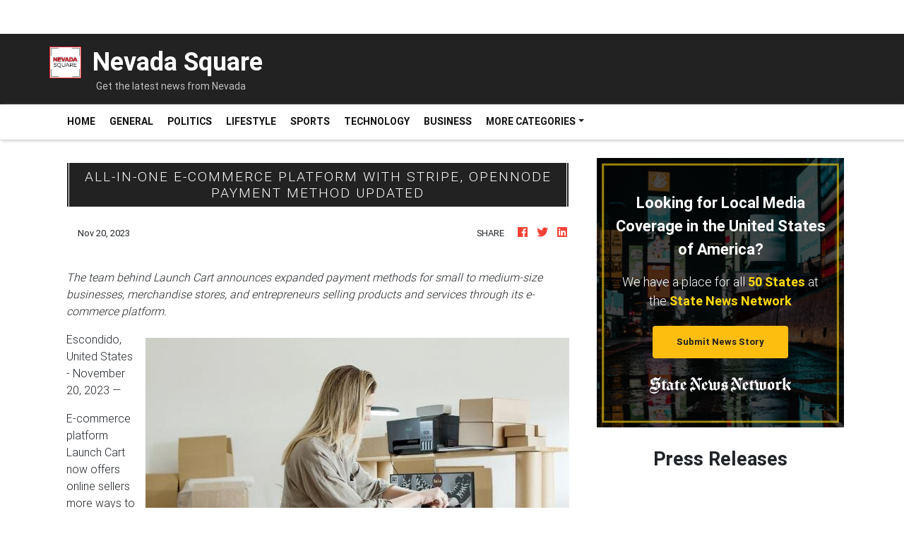

--- FILE ---
content_type: application/javascript
request_url: https://nevadasquare.com/main-es2015.bc563a8294ca019fdd30.js
body_size: 166591
content:
(window.webpackJsonp=window.webpackJsonp||[]).push([[1],{0:function(e,t,n){e.exports=n("zUnb")},yLV6:function(e,t,n){var s;!function(i,l,r,o){"use strict";var a,u=["","webkit","Moz","MS","ms","o"],c=l.createElement("div"),h="function",d=Math.round,p=Math.abs,f=Date.now;function m(e,t,n){return setTimeout(C(e,n),t)}function g(e,t,n){return!!Array.isArray(e)&&(y(e,n[t],n),!0)}function y(e,t,n){var s;if(e)if(e.forEach)e.forEach(t,n);else if(e.length!==o)for(s=0;s<e.length;)t.call(n,e[s],s,e),s++;else for(s in e)e.hasOwnProperty(s)&&t.call(n,e[s],s,e)}function _(e,t,n){var s="DEPRECATED METHOD: "+t+"\n"+n+" AT \n";return function(){var t=new Error("get-stack-trace"),n=t&&t.stack?t.stack.replace(/^[^\(]+?[\n$]/gm,"").replace(/^\s+at\s+/gm,"").replace(/^Object.<anonymous>\s*\(/gm,"{anonymous}()@"):"Unknown Stack Trace",l=i.console&&(i.console.warn||i.console.log);return l&&l.call(i.console,s,n),e.apply(this,arguments)}}a="function"!=typeof Object.assign?function(e){if(e===o||null===e)throw new TypeError("Cannot convert undefined or null to object");for(var t=Object(e),n=1;n<arguments.length;n++){var s=arguments[n];if(s!==o&&null!==s)for(var i in s)s.hasOwnProperty(i)&&(t[i]=s[i])}return t}:Object.assign;var v=_(function(e,t,n){for(var s=Object.keys(t),i=0;i<s.length;)(!n||n&&e[s[i]]===o)&&(e[s[i]]=t[s[i]]),i++;return e},"extend","Use `assign`."),b=_(function(e,t){return v(e,t,!0)},"merge","Use `assign`.");function w(e,t,n){var s,i=t.prototype;(s=e.prototype=Object.create(i)).constructor=e,s._super=i,n&&a(s,n)}function C(e,t){return function(){return e.apply(t,arguments)}}function S(e,t){return typeof e==h?e.apply(t&&t[0]||o,t):e}function E(e,t){return e===o?t:e}function x(e,t,n){y(P(t),function(t){e.addEventListener(t,n,!1)})}function k(e,t,n){y(P(t),function(t){e.removeEventListener(t,n,!1)})}function T(e,t){for(;e;){if(e==t)return!0;e=e.parentNode}return!1}function A(e,t){return e.indexOf(t)>-1}function P(e){return e.trim().split(/\s+/g)}function O(e,t,n){if(e.indexOf&&!n)return e.indexOf(t);for(var s=0;s<e.length;){if(n&&e[s][n]==t||!n&&e[s]===t)return s;s++}return-1}function I(e){return Array.prototype.slice.call(e,0)}function R(e,t,n){for(var s=[],i=[],l=0;l<e.length;){var r=t?e[l][t]:e[l];O(i,r)<0&&s.push(e[l]),i[l]=r,l++}return n&&(s=t?s.sort(function(e,n){return e[t]>n[t]}):s.sort()),s}function D(e,t){for(var n,s,i=t[0].toUpperCase()+t.slice(1),l=0;l<u.length;){if((s=(n=u[l])?n+i:t)in e)return s;l++}return o}var N=1;function M(e){var t=e.ownerDocument||e;return t.defaultView||t.parentWindow||i}var L="ontouchstart"in i,F=D(i,"PointerEvent")!==o,V=L&&/mobile|tablet|ip(ad|hone|od)|android/i.test(navigator.userAgent),j=25,U=1,$=4,H=8,z=1,B=2,W=4,q=8,K=16,G=B|W,Q=q|K,Z=G|Q,Y=["x","y"],X=["clientX","clientY"];function J(e,t){var n=this;this.manager=e,this.callback=t,this.element=e.element,this.target=e.options.inputTarget,this.domHandler=function(t){S(e.options.enable,[e])&&n.handler(t)},this.init()}function ee(e,t,n){var s=n.pointers.length,i=n.changedPointers.length,l=t&U&&s-i==0,r=t&($|H)&&s-i==0;n.isFirst=!!l,n.isFinal=!!r,l&&(e.session={}),n.eventType=t,function(e,t){var n=e.session,s=t.pointers,i=s.length;n.firstInput||(n.firstInput=te(t)),i>1&&!n.firstMultiple?n.firstMultiple=te(t):1===i&&(n.firstMultiple=!1);var l=n.firstInput,r=n.firstMultiple,a=r?r.center:l.center,u=t.center=ne(s);t.timeStamp=f(),t.deltaTime=t.timeStamp-l.timeStamp,t.angle=re(a,u),t.distance=le(a,u),function(e,t){var n=t.center,s=e.offsetDelta||{},i=e.prevDelta||{},l=e.prevInput||{};t.eventType!==U&&l.eventType!==$||(i=e.prevDelta={x:l.deltaX||0,y:l.deltaY||0},s=e.offsetDelta={x:n.x,y:n.y}),t.deltaX=i.x+(n.x-s.x),t.deltaY=i.y+(n.y-s.y)}(n,t),t.offsetDirection=ie(t.deltaX,t.deltaY);var c,h,d=se(t.deltaTime,t.deltaX,t.deltaY);t.overallVelocityX=d.x,t.overallVelocityY=d.y,t.overallVelocity=p(d.x)>p(d.y)?d.x:d.y,t.scale=r?(c=r.pointers,le((h=s)[0],h[1],X)/le(c[0],c[1],X)):1,t.rotation=r?function(e,t){return re(s[1],s[0],X)+re(e[1],e[0],X)}(r.pointers):0,t.maxPointers=n.prevInput?t.pointers.length>n.prevInput.maxPointers?t.pointers.length:n.prevInput.maxPointers:t.pointers.length,function(e,t){var n,s,i,l,r=e.lastInterval||t,a=t.timeStamp-r.timeStamp;if(t.eventType!=H&&(a>j||r.velocity===o)){var u=t.deltaX-r.deltaX,c=t.deltaY-r.deltaY,h=se(a,u,c);s=h.x,i=h.y,n=p(h.x)>p(h.y)?h.x:h.y,l=ie(u,c),e.lastInterval=t}else n=r.velocity,s=r.velocityX,i=r.velocityY,l=r.direction;t.velocity=n,t.velocityX=s,t.velocityY=i,t.direction=l}(n,t);var m=e.element;T(t.srcEvent.target,m)&&(m=t.srcEvent.target),t.target=m}(e,n),e.emit("hammer.input",n),e.recognize(n),e.session.prevInput=n}function te(e){for(var t=[],n=0;n<e.pointers.length;)t[n]={clientX:d(e.pointers[n].clientX),clientY:d(e.pointers[n].clientY)},n++;return{timeStamp:f(),pointers:t,center:ne(t),deltaX:e.deltaX,deltaY:e.deltaY}}function ne(e){var t=e.length;if(1===t)return{x:d(e[0].clientX),y:d(e[0].clientY)};for(var n=0,s=0,i=0;i<t;)n+=e[i].clientX,s+=e[i].clientY,i++;return{x:d(n/t),y:d(s/t)}}function se(e,t,n){return{x:t/e||0,y:n/e||0}}function ie(e,t){return e===t?z:p(e)>=p(t)?e<0?B:W:t<0?q:K}function le(e,t,n){n||(n=Y);var s=t[n[0]]-e[n[0]],i=t[n[1]]-e[n[1]];return Math.sqrt(s*s+i*i)}function re(e,t,n){return n||(n=Y),180*Math.atan2(t[n[1]]-e[n[1]],t[n[0]]-e[n[0]])/Math.PI}J.prototype={handler:function(){},init:function(){this.evEl&&x(this.element,this.evEl,this.domHandler),this.evTarget&&x(this.target,this.evTarget,this.domHandler),this.evWin&&x(M(this.element),this.evWin,this.domHandler)},destroy:function(){this.evEl&&k(this.element,this.evEl,this.domHandler),this.evTarget&&k(this.target,this.evTarget,this.domHandler),this.evWin&&k(M(this.element),this.evWin,this.domHandler)}};var oe={mousedown:U,mousemove:2,mouseup:$},ae="mousedown",ue="mousemove mouseup";function ce(){this.evEl=ae,this.evWin=ue,this.pressed=!1,J.apply(this,arguments)}w(ce,J,{handler:function(e){var t=oe[e.type];t&U&&0===e.button&&(this.pressed=!0),2&t&&1!==e.which&&(t=$),this.pressed&&(t&$&&(this.pressed=!1),this.callback(this.manager,t,{pointers:[e],changedPointers:[e],pointerType:"mouse",srcEvent:e}))}});var he={pointerdown:U,pointermove:2,pointerup:$,pointercancel:H,pointerout:H},de={2:"touch",3:"pen",4:"mouse",5:"kinect"},pe="pointerdown",fe="pointermove pointerup pointercancel";function me(){this.evEl=pe,this.evWin=fe,J.apply(this,arguments),this.store=this.manager.session.pointerEvents=[]}i.MSPointerEvent&&!i.PointerEvent&&(pe="MSPointerDown",fe="MSPointerMove MSPointerUp MSPointerCancel"),w(me,J,{handler:function(e){var t=this.store,n=!1,s=e.type.toLowerCase().replace("ms",""),i=he[s],l=de[e.pointerType]||e.pointerType,r="touch"==l,o=O(t,e.pointerId,"pointerId");i&U&&(0===e.button||r)?o<0&&(t.push(e),o=t.length-1):i&($|H)&&(n=!0),o<0||(t[o]=e,this.callback(this.manager,i,{pointers:t,changedPointers:[e],pointerType:l,srcEvent:e}),n&&t.splice(o,1))}});var ge={touchstart:U,touchmove:2,touchend:$,touchcancel:H},ye="touchstart",_e="touchstart touchmove touchend touchcancel";function ve(){this.evTarget=ye,this.evWin=_e,this.started=!1,J.apply(this,arguments)}w(ve,J,{handler:function(e){var t=ge[e.type];if(t===U&&(this.started=!0),this.started){var n=(function(e,t){var n=I(e.touches),s=I(e.changedTouches);return t&($|H)&&(n=R(n.concat(s),"identifier",!0)),[n,s]}).call(this,e,t);t&($|H)&&n[0].length-n[1].length==0&&(this.started=!1),this.callback(this.manager,t,{pointers:n[0],changedPointers:n[1],pointerType:"touch",srcEvent:e})}}});var be={touchstart:U,touchmove:2,touchend:$,touchcancel:H},we="touchstart touchmove touchend touchcancel";function Ce(){this.evTarget=we,this.targetIds={},J.apply(this,arguments)}w(Ce,J,{handler:function(e){var t=be[e.type],n=(function(e,t){var n=I(e.touches),s=this.targetIds;if(t&(2|U)&&1===n.length)return s[n[0].identifier]=!0,[n,n];var i,l,r=I(e.changedTouches),o=[],a=this.target;if(l=n.filter(function(e){return T(e.target,a)}),t===U)for(i=0;i<l.length;)s[l[i].identifier]=!0,i++;for(i=0;i<r.length;)s[r[i].identifier]&&o.push(r[i]),t&($|H)&&delete s[r[i].identifier],i++;return o.length?[R(l.concat(o),"identifier",!0),o]:void 0}).call(this,e,t);n&&this.callback(this.manager,t,{pointers:n[0],changedPointers:n[1],pointerType:"touch",srcEvent:e})}});var Se=2500;function Ee(){J.apply(this,arguments);var e=C(this.handler,this);this.touch=new Ce(this.manager,e),this.mouse=new ce(this.manager,e),this.primaryTouch=null,this.lastTouches=[]}function xe(e){var t=e.changedPointers[0];if(t.identifier===this.primaryTouch){var n={x:t.clientX,y:t.clientY};this.lastTouches.push(n);var s=this.lastTouches;setTimeout(function(){var e=s.indexOf(n);e>-1&&s.splice(e,1)},Se)}}w(Ee,J,{handler:function(e,t,n){var s="mouse"==n.pointerType;if(!(s&&n.sourceCapabilities&&n.sourceCapabilities.firesTouchEvents)){if("touch"==n.pointerType)(function(e,t){e&U?(this.primaryTouch=t.changedPointers[0].identifier,xe.call(this,t)):e&($|H)&&xe.call(this,t)}).call(this,t,n);else if(s&&(function(e){for(var t=e.srcEvent.clientX,n=e.srcEvent.clientY,s=0;s<this.lastTouches.length;s++){var i=this.lastTouches[s],l=Math.abs(t-i.x),r=Math.abs(n-i.y);if(l<=25&&r<=25)return!0}return!1}).call(this,n))return;this.callback(e,t,n)}},destroy:function(){this.touch.destroy(),this.mouse.destroy()}});var ke=D(c.style,"touchAction"),Te=ke!==o,Ae=function(){if(!Te)return!1;var e={},t=i.CSS&&i.CSS.supports;return["auto","manipulation","pan-y","pan-x","pan-x pan-y","none"].forEach(function(n){e[n]=!t||i.CSS.supports("touch-action",n)}),e}();function Pe(e,t){this.manager=e,this.set(t)}Pe.prototype={set:function(e){"compute"==e&&(e=this.compute()),Te&&this.manager.element.style&&Ae[e]&&(this.manager.element.style[ke]=e),this.actions=e.toLowerCase().trim()},update:function(){this.set(this.manager.options.touchAction)},compute:function(){var e=[];return y(this.manager.recognizers,function(t){S(t.options.enable,[t])&&(e=e.concat(t.getTouchAction()))}),function(e){if(A(e,"none"))return"none";var t=A(e,"pan-x"),n=A(e,"pan-y");return t&&n?"none":t||n?t?"pan-x":"pan-y":A(e,"manipulation")?"manipulation":"auto"}(e.join(" "))},preventDefaults:function(e){var t=e.srcEvent,n=e.offsetDirection;if(this.manager.session.prevented)t.preventDefault();else{var s=this.actions,i=A(s,"none")&&!Ae.none,l=A(s,"pan-y")&&!Ae["pan-y"],r=A(s,"pan-x")&&!Ae["pan-x"];if(i&&1===e.pointers.length&&e.distance<2&&e.deltaTime<250)return;if(!r||!l)return i||l&&n&G||r&&n&Q?this.preventSrc(t):void 0}},preventSrc:function(e){this.manager.session.prevented=!0,e.preventDefault()}};var Oe=1,Ie=2,Re=4,De=8,Ne=De,Me=16;function Le(e){this.options=a({},this.defaults,e||{}),this.id=N++,this.manager=null,this.options.enable=E(this.options.enable,!0),this.state=Oe,this.simultaneous={},this.requireFail=[]}function Fe(e){return e&Me?"cancel":e&De?"end":e&Re?"move":e&Ie?"start":""}function Ve(e){return e==K?"down":e==q?"up":e==B?"left":e==W?"right":""}function je(e,t){var n=t.manager;return n?n.get(e):e}function Ue(){Le.apply(this,arguments)}function $e(){Ue.apply(this,arguments),this.pX=null,this.pY=null}function He(){Ue.apply(this,arguments)}function ze(){Le.apply(this,arguments),this._timer=null,this._input=null}function Be(){Ue.apply(this,arguments)}function We(){Ue.apply(this,arguments)}function qe(){Le.apply(this,arguments),this.pTime=!1,this.pCenter=!1,this._timer=null,this._input=null,this.count=0}function Ke(e,t){return(t=t||{}).recognizers=E(t.recognizers,Ke.defaults.preset),new Ge(e,t)}function Ge(e,t){var n;this.options=a({},Ke.defaults,t||{}),this.options.inputTarget=this.options.inputTarget||e,this.handlers={},this.session={},this.recognizers=[],this.oldCssProps={},this.element=e,this.input=new((n=this).options.inputClass||(F?me:V?Ce:L?Ee:ce))(n,ee),this.touchAction=new Pe(this,this.options.touchAction),Qe(this,!0),y(this.options.recognizers,function(e){var t=this.add(new e[0](e[1]));e[2]&&t.recognizeWith(e[2]),e[3]&&t.requireFailure(e[3])},this)}function Qe(e,t){var n,s=e.element;s.style&&(y(e.options.cssProps,function(i,l){n=D(s.style,l),t?(e.oldCssProps[n]=s.style[n],s.style[n]=i):s.style[n]=e.oldCssProps[n]||""}),t||(e.oldCssProps={}))}Le.prototype={defaults:{},set:function(e){return a(this.options,e),this.manager&&this.manager.touchAction.update(),this},recognizeWith:function(e){if(g(e,"recognizeWith",this))return this;var t=this.simultaneous;return t[(e=je(e,this)).id]||(t[e.id]=e,e.recognizeWith(this)),this},dropRecognizeWith:function(e){return g(e,"dropRecognizeWith",this)?this:(e=je(e,this),delete this.simultaneous[e.id],this)},requireFailure:function(e){if(g(e,"requireFailure",this))return this;var t=this.requireFail;return-1===O(t,e=je(e,this))&&(t.push(e),e.requireFailure(this)),this},dropRequireFailure:function(e){if(g(e,"dropRequireFailure",this))return this;e=je(e,this);var t=O(this.requireFail,e);return t>-1&&this.requireFail.splice(t,1),this},hasRequireFailures:function(){return this.requireFail.length>0},canRecognizeWith:function(e){return!!this.simultaneous[e.id]},emit:function(e){var t=this,n=this.state;function s(n){t.manager.emit(n,e)}n<De&&s(t.options.event+Fe(n)),s(t.options.event),e.additionalEvent&&s(e.additionalEvent),n>=De&&s(t.options.event+Fe(n))},tryEmit:function(e){if(this.canEmit())return this.emit(e);this.state=32},canEmit:function(){for(var e=0;e<this.requireFail.length;){if(!(this.requireFail[e].state&(32|Oe)))return!1;e++}return!0},recognize:function(e){var t=a({},e);if(!S(this.options.enable,[this,t]))return this.reset(),void(this.state=32);this.state&(Ne|Me|32)&&(this.state=Oe),this.state=this.process(t),this.state&(Ie|Re|De|Me)&&this.tryEmit(t)},process:function(e){},getTouchAction:function(){},reset:function(){}},w(Ue,Le,{defaults:{pointers:1},attrTest:function(e){var t=this.options.pointers;return 0===t||e.pointers.length===t},process:function(e){var t=this.state,n=e.eventType,s=t&(Ie|Re),i=this.attrTest(e);return s&&(n&H||!i)?t|Me:s||i?n&$?t|De:t&Ie?t|Re:Ie:32}}),w($e,Ue,{defaults:{event:"pan",threshold:10,pointers:1,direction:Z},getTouchAction:function(){var e=this.options.direction,t=[];return e&G&&t.push("pan-y"),e&Q&&t.push("pan-x"),t},directionTest:function(e){var t=this.options,n=!0,s=e.distance,i=e.direction,l=e.deltaX,r=e.deltaY;return i&t.direction||(t.direction&G?(i=0===l?z:l<0?B:W,n=l!=this.pX,s=Math.abs(e.deltaX)):(i=0===r?z:r<0?q:K,n=r!=this.pY,s=Math.abs(e.deltaY))),e.direction=i,n&&s>t.threshold&&i&t.direction},attrTest:function(e){return Ue.prototype.attrTest.call(this,e)&&(this.state&Ie||!(this.state&Ie)&&this.directionTest(e))},emit:function(e){this.pX=e.deltaX,this.pY=e.deltaY;var t=Ve(e.direction);t&&(e.additionalEvent=this.options.event+t),this._super.emit.call(this,e)}}),w(He,Ue,{defaults:{event:"pinch",threshold:0,pointers:2},getTouchAction:function(){return["none"]},attrTest:function(e){return this._super.attrTest.call(this,e)&&(Math.abs(e.scale-1)>this.options.threshold||this.state&Ie)},emit:function(e){1!==e.scale&&(e.additionalEvent=this.options.event+(e.scale<1?"in":"out")),this._super.emit.call(this,e)}}),w(ze,Le,{defaults:{event:"press",pointers:1,time:251,threshold:9},getTouchAction:function(){return["auto"]},process:function(e){var t=this.options,n=e.pointers.length===t.pointers,s=e.distance<t.threshold,i=e.deltaTime>t.time;if(this._input=e,!s||!n||e.eventType&($|H)&&!i)this.reset();else if(e.eventType&U)this.reset(),this._timer=m(function(){this.state=Ne,this.tryEmit()},t.time,this);else if(e.eventType&$)return Ne;return 32},reset:function(){clearTimeout(this._timer)},emit:function(e){this.state===Ne&&(e&&e.eventType&$?this.manager.emit(this.options.event+"up",e):(this._input.timeStamp=f(),this.manager.emit(this.options.event,this._input)))}}),w(Be,Ue,{defaults:{event:"rotate",threshold:0,pointers:2},getTouchAction:function(){return["none"]},attrTest:function(e){return this._super.attrTest.call(this,e)&&(Math.abs(e.rotation)>this.options.threshold||this.state&Ie)}}),w(We,Ue,{defaults:{event:"swipe",threshold:10,velocity:.3,direction:G|Q,pointers:1},getTouchAction:function(){return $e.prototype.getTouchAction.call(this)},attrTest:function(e){var t,n=this.options.direction;return n&(G|Q)?t=e.overallVelocity:n&G?t=e.overallVelocityX:n&Q&&(t=e.overallVelocityY),this._super.attrTest.call(this,e)&&n&e.offsetDirection&&e.distance>this.options.threshold&&e.maxPointers==this.options.pointers&&p(t)>this.options.velocity&&e.eventType&$},emit:function(e){var t=Ve(e.offsetDirection);t&&this.manager.emit(this.options.event+t,e),this.manager.emit(this.options.event,e)}}),w(qe,Le,{defaults:{event:"tap",pointers:1,taps:1,interval:300,time:250,threshold:9,posThreshold:10},getTouchAction:function(){return["manipulation"]},process:function(e){var t=this.options,n=e.pointers.length===t.pointers,s=e.distance<t.threshold,i=e.deltaTime<t.time;if(this.reset(),e.eventType&U&&0===this.count)return this.failTimeout();if(s&&i&&n){if(e.eventType!=$)return this.failTimeout();var l=!this.pTime||e.timeStamp-this.pTime<t.interval,r=!this.pCenter||le(this.pCenter,e.center)<t.posThreshold;if(this.pTime=e.timeStamp,this.pCenter=e.center,r&&l?this.count+=1:this.count=1,this._input=e,0==this.count%t.taps)return this.hasRequireFailures()?(this._timer=m(function(){this.state=Ne,this.tryEmit()},t.interval,this),Ie):Ne}return 32},failTimeout:function(){return this._timer=m(function(){this.state=32},this.options.interval,this),32},reset:function(){clearTimeout(this._timer)},emit:function(){this.state==Ne&&(this._input.tapCount=this.count,this.manager.emit(this.options.event,this._input))}}),Ke.VERSION="2.0.7",Ke.defaults={domEvents:!1,touchAction:"compute",enable:!0,inputTarget:null,inputClass:null,preset:[[Be,{enable:!1}],[He,{enable:!1},["rotate"]],[We,{direction:G}],[$e,{direction:G},["swipe"]],[qe],[qe,{event:"doubletap",taps:2},["tap"]],[ze]],cssProps:{userSelect:"none",touchSelect:"none",touchCallout:"none",contentZooming:"none",userDrag:"none",tapHighlightColor:"rgba(0,0,0,0)"}},Ge.prototype={set:function(e){return a(this.options,e),e.touchAction&&this.touchAction.update(),e.inputTarget&&(this.input.destroy(),this.input.target=e.inputTarget,this.input.init()),this},stop:function(e){this.session.stopped=e?2:1},recognize:function(e){var t=this.session;if(!t.stopped){var n;this.touchAction.preventDefaults(e);var s=this.recognizers,i=t.curRecognizer;(!i||i&&i.state&Ne)&&(i=t.curRecognizer=null);for(var l=0;l<s.length;)n=s[l],2===t.stopped||i&&n!=i&&!n.canRecognizeWith(i)?n.reset():n.recognize(e),!i&&n.state&(Ie|Re|De)&&(i=t.curRecognizer=n),l++}},get:function(e){if(e instanceof Le)return e;for(var t=this.recognizers,n=0;n<t.length;n++)if(t[n].options.event==e)return t[n];return null},add:function(e){if(g(e,"add",this))return this;var t=this.get(e.options.event);return t&&this.remove(t),this.recognizers.push(e),e.manager=this,this.touchAction.update(),e},remove:function(e){if(g(e,"remove",this))return this;if(e=this.get(e)){var t=this.recognizers,n=O(t,e);-1!==n&&(t.splice(n,1),this.touchAction.update())}return this},on:function(e,t){if(e!==o&&t!==o){var n=this.handlers;return y(P(e),function(e){n[e]=n[e]||[],n[e].push(t)}),this}},off:function(e,t){if(e!==o){var n=this.handlers;return y(P(e),function(e){t?n[e]&&n[e].splice(O(n[e],t),1):delete n[e]}),this}},emit:function(e,t){this.options.domEvents&&function(e,t){var n=l.createEvent("Event");n.initEvent(e,!0,!0),n.gesture=t,t.target.dispatchEvent(n)}(e,t);var n=this.handlers[e]&&this.handlers[e].slice();if(n&&n.length){t.type=e,t.preventDefault=function(){t.srcEvent.preventDefault()};for(var s=0;s<n.length;)n[s](t),s++}},destroy:function(){this.element&&Qe(this,!1),this.handlers={},this.session={},this.input.destroy(),this.element=null}},a(Ke,{INPUT_START:U,INPUT_MOVE:2,INPUT_END:$,INPUT_CANCEL:H,STATE_POSSIBLE:Oe,STATE_BEGAN:Ie,STATE_CHANGED:Re,STATE_ENDED:De,STATE_RECOGNIZED:Ne,STATE_CANCELLED:Me,STATE_FAILED:32,DIRECTION_NONE:z,DIRECTION_LEFT:B,DIRECTION_RIGHT:W,DIRECTION_UP:q,DIRECTION_DOWN:K,DIRECTION_HORIZONTAL:G,DIRECTION_VERTICAL:Q,DIRECTION_ALL:Z,Manager:Ge,Input:J,TouchAction:Pe,TouchInput:Ce,MouseInput:ce,PointerEventInput:me,TouchMouseInput:Ee,SingleTouchInput:ve,Recognizer:Le,AttrRecognizer:Ue,Tap:qe,Pan:$e,Swipe:We,Pinch:He,Rotate:Be,Press:ze,on:x,off:k,each:y,merge:b,extend:v,assign:a,inherit:w,bindFn:C,prefixed:D}),(void 0!==i?i:"undefined"!=typeof self?self:{}).Hammer=Ke,(s=(function(){return Ke}).call(t,n,t,e))===o||(e.exports=s)}(window,document)},zUnb:function(e,t,n){"use strict";function s(e){return"function"==typeof e}n.r(t),n("yLV6");let i=!1;const l={Promise:void 0,set useDeprecatedSynchronousErrorHandling(e){i=e},get useDeprecatedSynchronousErrorHandling(){return i}};function r(e){setTimeout(()=>{throw e})}const o={closed:!0,next(e){},error(e){if(l.useDeprecatedSynchronousErrorHandling)throw e;r(e)},complete(){}},a=Array.isArray||(e=>e&&"number"==typeof e.length);function u(e){return null!==e&&"object"==typeof e}function c(e){return Error.call(this),this.message=e?`${e.length} errors occurred during unsubscription:\n${e.map((e,t)=>`${t+1}) ${e.toString()}`).join("\n  ")}`:"",this.name="UnsubscriptionError",this.errors=e,this}c.prototype=Object.create(Error.prototype);const h=c,d=(()=>{class e{constructor(e){this.closed=!1,this._parent=null,this._parents=null,this._subscriptions=null,e&&(this._unsubscribe=e)}unsubscribe(){let e,t=!1;if(this.closed)return;let{_parent:n,_parents:i,_unsubscribe:l,_subscriptions:r}=this;this.closed=!0,this._parent=null,this._parents=null,this._subscriptions=null;let o=-1,c=i?i.length:0;for(;n;)n.remove(this),n=++o<c&&i[o]||null;if(s(l))try{l.call(this)}catch(d){t=!0,e=d instanceof h?p(d.errors):[d]}if(a(r))for(o=-1,c=r.length;++o<c;){const n=r[o];if(u(n))try{n.unsubscribe()}catch(d){t=!0,e=e||[],d instanceof h?e=e.concat(p(d.errors)):e.push(d)}}if(t)throw new h(e)}add(t){let n=t;switch(typeof t){case"function":n=new e(t);case"object":if(n===this||n.closed||"function"!=typeof n.unsubscribe)return n;if(this.closed)return n.unsubscribe(),n;if(!(n instanceof e)){const t=n;(n=new e)._subscriptions=[t]}break;default:if(!t)return e.EMPTY;throw new Error("unrecognized teardown "+t+" added to Subscription.")}if(n._addParent(this)){const e=this._subscriptions;e?e.push(n):this._subscriptions=[n]}return n}remove(e){const t=this._subscriptions;if(t){const n=t.indexOf(e);-1!==n&&t.splice(n,1)}}_addParent(e){let{_parent:t,_parents:n}=this;return t!==e&&(t?n?-1===n.indexOf(e)&&(n.push(e),!0):(this._parents=[e],!0):(this._parent=e,!0))}}return e.EMPTY=function(e){return e.closed=!0,e}(new e),e})();function p(e){return e.reduce((e,t)=>e.concat(t instanceof h?t.errors:t),[])}const f="function"==typeof Symbol?Symbol("rxSubscriber"):"@@rxSubscriber_"+Math.random();class m extends d{constructor(e,t,n){switch(super(),this.syncErrorValue=null,this.syncErrorThrown=!1,this.syncErrorThrowable=!1,this.isStopped=!1,arguments.length){case 0:this.destination=o;break;case 1:if(!e){this.destination=o;break}if("object"==typeof e){e instanceof m?(this.syncErrorThrowable=e.syncErrorThrowable,this.destination=e,e.add(this)):(this.syncErrorThrowable=!0,this.destination=new g(this,e));break}default:this.syncErrorThrowable=!0,this.destination=new g(this,e,t,n)}}[f](){return this}static create(e,t,n){const s=new m(e,t,n);return s.syncErrorThrowable=!1,s}next(e){this.isStopped||this._next(e)}error(e){this.isStopped||(this.isStopped=!0,this._error(e))}complete(){this.isStopped||(this.isStopped=!0,this._complete())}unsubscribe(){this.closed||(this.isStopped=!0,super.unsubscribe())}_next(e){this.destination.next(e)}_error(e){this.destination.error(e),this.unsubscribe()}_complete(){this.destination.complete(),this.unsubscribe()}_unsubscribeAndRecycle(){const{_parent:e,_parents:t}=this;return this._parent=null,this._parents=null,this.unsubscribe(),this.closed=!1,this.isStopped=!1,this._parent=e,this._parents=t,this}}class g extends m{constructor(e,t,n,i){let l;super(),this._parentSubscriber=e;let r=this;s(t)?l=t:t&&(l=t.next,n=t.error,i=t.complete,t!==o&&(s((r=Object.create(t)).unsubscribe)&&this.add(r.unsubscribe.bind(r)),r.unsubscribe=this.unsubscribe.bind(this))),this._context=r,this._next=l,this._error=n,this._complete=i}next(e){if(!this.isStopped&&this._next){const{_parentSubscriber:t}=this;l.useDeprecatedSynchronousErrorHandling&&t.syncErrorThrowable?this.__tryOrSetError(t,this._next,e)&&this.unsubscribe():this.__tryOrUnsub(this._next,e)}}error(e){if(!this.isStopped){const{_parentSubscriber:t}=this,{useDeprecatedSynchronousErrorHandling:n}=l;if(this._error)n&&t.syncErrorThrowable?(this.__tryOrSetError(t,this._error,e),this.unsubscribe()):(this.__tryOrUnsub(this._error,e),this.unsubscribe());else if(t.syncErrorThrowable)n?(t.syncErrorValue=e,t.syncErrorThrown=!0):r(e),this.unsubscribe();else{if(this.unsubscribe(),n)throw e;r(e)}}}complete(){if(!this.isStopped){const{_parentSubscriber:e}=this;if(this._complete){const t=()=>this._complete.call(this._context);l.useDeprecatedSynchronousErrorHandling&&e.syncErrorThrowable?(this.__tryOrSetError(e,t),this.unsubscribe()):(this.__tryOrUnsub(t),this.unsubscribe())}else this.unsubscribe()}}__tryOrUnsub(e,t){try{e.call(this._context,t)}catch(n){if(this.unsubscribe(),l.useDeprecatedSynchronousErrorHandling)throw n;r(n)}}__tryOrSetError(e,t,n){if(!l.useDeprecatedSynchronousErrorHandling)throw new Error("bad call");try{t.call(this._context,n)}catch(s){return l.useDeprecatedSynchronousErrorHandling?(e.syncErrorValue=s,e.syncErrorThrown=!0,!0):(r(s),!0)}return!1}_unsubscribe(){const{_parentSubscriber:e}=this;this._context=null,this._parentSubscriber=null,e.unsubscribe()}}const y="function"==typeof Symbol&&Symbol.observable||"@@observable";function _(){}function v(...e){return b(e)}function b(e){return e?1===e.length?e[0]:function(t){return e.reduce((e,t)=>t(e),t)}:_}const w=(()=>{class e{constructor(e){this._isScalar=!1,e&&(this._subscribe=e)}lift(t){const n=new e;return n.source=this,n.operator=t,n}subscribe(e,t,n){const{operator:s}=this,i=function(e,t,n){if(e){if(e instanceof m)return e;if(e[f])return e[f]()}return e||t||n?new m(e,t,n):new m(o)}(e,t,n);if(i.add(s?s.call(i,this.source):this.source||l.useDeprecatedSynchronousErrorHandling&&!i.syncErrorThrowable?this._subscribe(i):this._trySubscribe(i)),l.useDeprecatedSynchronousErrorHandling&&i.syncErrorThrowable&&(i.syncErrorThrowable=!1,i.syncErrorThrown))throw i.syncErrorValue;return i}_trySubscribe(e){try{return this._subscribe(e)}catch(t){l.useDeprecatedSynchronousErrorHandling&&(e.syncErrorThrown=!0,e.syncErrorValue=t),function(e){for(;e;){const{closed:t,destination:n,isStopped:s}=e;if(t||s)return!1;e=n&&n instanceof m?n:null}return!0}(e)?e.error(t):console.warn(t)}}forEach(e,t){return new(t=C(t))((t,n)=>{let s;s=this.subscribe(t=>{try{e(t)}catch(i){n(i),s&&s.unsubscribe()}},n,t)})}_subscribe(e){const{source:t}=this;return t&&t.subscribe(e)}[y](){return this}pipe(...e){return 0===e.length?this:b(e)(this)}toPromise(e){return new(e=C(e))((e,t)=>{let n;this.subscribe(e=>n=e,e=>t(e),()=>e(n))})}}return e.create=(t=>new e(t)),e})();function C(e){if(e||(e=l.Promise||Promise),!e)throw new Error("no Promise impl found");return e}function S(){return Error.call(this),this.message="object unsubscribed",this.name="ObjectUnsubscribedError",this}S.prototype=Object.create(Error.prototype);const E=S;class x extends d{constructor(e,t){super(),this.subject=e,this.subscriber=t,this.closed=!1}unsubscribe(){if(this.closed)return;this.closed=!0;const e=this.subject,t=e.observers;if(this.subject=null,!t||0===t.length||e.isStopped||e.closed)return;const n=t.indexOf(this.subscriber);-1!==n&&t.splice(n,1)}}class k extends m{constructor(e){super(e),this.destination=e}}const T=(()=>{class e extends w{constructor(){super(),this.observers=[],this.closed=!1,this.isStopped=!1,this.hasError=!1,this.thrownError=null}[f](){return new k(this)}lift(e){const t=new A(this,this);return t.operator=e,t}next(e){if(this.closed)throw new E;if(!this.isStopped){const{observers:t}=this,n=t.length,s=t.slice();for(let i=0;i<n;i++)s[i].next(e)}}error(e){if(this.closed)throw new E;this.hasError=!0,this.thrownError=e,this.isStopped=!0;const{observers:t}=this,n=t.length,s=t.slice();for(let i=0;i<n;i++)s[i].error(e);this.observers.length=0}complete(){if(this.closed)throw new E;this.isStopped=!0;const{observers:e}=this,t=e.length,n=e.slice();for(let s=0;s<t;s++)n[s].complete();this.observers.length=0}unsubscribe(){this.isStopped=!0,this.closed=!0,this.observers=null}_trySubscribe(e){if(this.closed)throw new E;return super._trySubscribe(e)}_subscribe(e){if(this.closed)throw new E;return this.hasError?(e.error(this.thrownError),d.EMPTY):this.isStopped?(e.complete(),d.EMPTY):(this.observers.push(e),new x(this,e))}asObservable(){const e=new w;return e.source=this,e}}return e.create=((e,t)=>new A(e,t)),e})();class A extends T{constructor(e,t){super(),this.destination=e,this.source=t}next(e){const{destination:t}=this;t&&t.next&&t.next(e)}error(e){const{destination:t}=this;t&&t.error&&this.destination.error(e)}complete(){const{destination:e}=this;e&&e.complete&&this.destination.complete()}_subscribe(e){const{source:t}=this;return t?this.source.subscribe(e):d.EMPTY}}function P(e){return e&&"function"==typeof e.schedule}class O extends m{constructor(e,t,n){super(),this.parent=e,this.outerValue=t,this.outerIndex=n,this.index=0}_next(e){this.parent.notifyNext(this.outerValue,e,this.outerIndex,this.index++,this)}_error(e){this.parent.notifyError(e,this),this.unsubscribe()}_complete(){this.parent.notifyComplete(this),this.unsubscribe()}}const I=e=>t=>{for(let n=0,s=e.length;n<s&&!t.closed;n++)t.next(e[n]);t.closed||t.complete()},R=e=>t=>(e.then(e=>{t.closed||(t.next(e),t.complete())},e=>t.error(e)).then(null,r),t);function D(){return"function"==typeof Symbol&&Symbol.iterator?Symbol.iterator:"@@iterator"}const N=D(),M=e=>t=>{const n=e[N]();for(;;){const e=n.next();if(e.done){t.complete();break}if(t.next(e.value),t.closed)break}return"function"==typeof n.return&&t.add(()=>{n.return&&n.return()}),t},L=e=>t=>{const n=e[y]();if("function"!=typeof n.subscribe)throw new TypeError("Provided object does not correctly implement Symbol.observable");return n.subscribe(t)},F=e=>e&&"number"==typeof e.length&&"function"!=typeof e;function V(e){return!!e&&"function"!=typeof e.subscribe&&"function"==typeof e.then}const j=e=>{if(e instanceof w)return t=>e._isScalar?(t.next(e.value),void t.complete()):e.subscribe(t);if(e&&"function"==typeof e[y])return L(e);if(F(e))return I(e);if(V(e))return R(e);if(e&&"function"==typeof e[N])return M(e);{const t=u(e)?"an invalid object":`'${e}'`;throw new TypeError(`You provided ${t} where a stream was expected.`+" You can provide an Observable, Promise, Array, or Iterable.")}};function U(e,t,n,s,i=new O(e,n,s)){if(!i.closed)return j(t)(i)}class $ extends m{notifyNext(e,t,n,s,i){this.destination.next(t)}notifyError(e,t){this.destination.error(e)}notifyComplete(e){this.destination.complete()}}function H(e,t){return function(n){if("function"!=typeof e)throw new TypeError("argument is not a function. Are you looking for `mapTo()`?");return n.lift(new z(e,t))}}class z{constructor(e,t){this.project=e,this.thisArg=t}call(e,t){return t.subscribe(new B(e,this.project,this.thisArg))}}class B extends m{constructor(e,t,n){super(e),this.project=t,this.count=0,this.thisArg=n||this}_next(e){let t;try{t=this.project.call(this.thisArg,e,this.count++)}catch(n){return void this.destination.error(n)}this.destination.next(t)}}function W(e,t){return new w(t?n=>{const s=new d;let i=0;return s.add(t.schedule(function(){i!==e.length?(n.next(e[i++]),n.closed||s.add(this.schedule())):n.complete()})),s}:I(e))}function q(e,t){if(!t)return e instanceof w?e:new w(j(e));if(null!=e){if(function(e){return e&&"function"==typeof e[y]}(e))return function(e,t){return new w(t?n=>{const s=new d;return s.add(t.schedule(()=>{const i=e[y]();s.add(i.subscribe({next(e){s.add(t.schedule(()=>n.next(e)))},error(e){s.add(t.schedule(()=>n.error(e)))},complete(){s.add(t.schedule(()=>n.complete()))}}))})),s}:L(e))}(e,t);if(V(e))return function(e,t){return new w(t?n=>{const s=new d;return s.add(t.schedule(()=>e.then(e=>{s.add(t.schedule(()=>{n.next(e),s.add(t.schedule(()=>n.complete()))}))},e=>{s.add(t.schedule(()=>n.error(e)))}))),s}:R(e))}(e,t);if(F(e))return W(e,t);if(function(e){return e&&"function"==typeof e[N]}(e)||"string"==typeof e)return function(e,t){if(!e)throw new Error("Iterable cannot be null");return new w(t?n=>{const s=new d;let i;return s.add(()=>{i&&"function"==typeof i.return&&i.return()}),s.add(t.schedule(()=>{i=e[N](),s.add(t.schedule(function(){if(n.closed)return;let e,t;try{const l=i.next();e=l.value,t=l.done}catch(s){return void n.error(s)}t?n.complete():(n.next(e),this.schedule())}))})),s}:M(e))}(e,t)}throw new TypeError((null!==e&&typeof e||e)+" is not observable")}function K(e,t,n=Number.POSITIVE_INFINITY){return"function"==typeof t?s=>s.pipe(K((n,s)=>q(e(n,s)).pipe(H((e,i)=>t(n,e,s,i))),n)):("number"==typeof t&&(n=t),t=>t.lift(new G(e,n)))}class G{constructor(e,t=Number.POSITIVE_INFINITY){this.project=e,this.concurrent=t}call(e,t){return t.subscribe(new Q(e,this.project,this.concurrent))}}class Q extends ${constructor(e,t,n=Number.POSITIVE_INFINITY){super(e),this.project=t,this.concurrent=n,this.hasCompleted=!1,this.buffer=[],this.active=0,this.index=0}_next(e){this.active<this.concurrent?this._tryNext(e):this.buffer.push(e)}_tryNext(e){let t;const n=this.index++;try{t=this.project(e,n)}catch(s){return void this.destination.error(s)}this.active++,this._innerSub(t,e,n)}_innerSub(e,t,n){const s=new O(this,void 0,void 0);this.destination.add(s),U(this,e,t,n,s)}_complete(){this.hasCompleted=!0,0===this.active&&0===this.buffer.length&&this.destination.complete(),this.unsubscribe()}notifyNext(e,t,n,s,i){this.destination.next(t)}notifyComplete(e){const t=this.buffer;this.remove(e),this.active--,t.length>0?this._next(t.shift()):0===this.active&&this.hasCompleted&&this.destination.complete()}}function Z(e){return e}function Y(e=Number.POSITIVE_INFINITY){return K(Z,e)}function X(...e){let t=Number.POSITIVE_INFINITY,n=null,s=e[e.length-1];return P(s)?(n=e.pop(),e.length>1&&"number"==typeof e[e.length-1]&&(t=e.pop())):"number"==typeof s&&(t=e.pop()),null===n&&1===e.length&&e[0]instanceof w?e[0]:Y(t)(W(e,n))}function J(){return function(e){return e.lift(new ee(e))}}class ee{constructor(e){this.connectable=e}call(e,t){const{connectable:n}=this;n._refCount++;const s=new te(e,n),i=t.subscribe(s);return s.closed||(s.connection=n.connect()),i}}class te extends m{constructor(e,t){super(e),this.connectable=t}_unsubscribe(){const{connectable:e}=this;if(!e)return void(this.connection=null);this.connectable=null;const t=e._refCount;if(t<=0)return void(this.connection=null);if(e._refCount=t-1,t>1)return void(this.connection=null);const{connection:n}=this,s=e._connection;this.connection=null,!s||n&&s!==n||s.unsubscribe()}}const ne=class extends w{constructor(e,t){super(),this.source=e,this.subjectFactory=t,this._refCount=0,this._isComplete=!1}_subscribe(e){return this.getSubject().subscribe(e)}getSubject(){const e=this._subject;return e&&!e.isStopped||(this._subject=this.subjectFactory()),this._subject}connect(){let e=this._connection;return e||(this._isComplete=!1,(e=this._connection=new d).add(this.source.subscribe(new ie(this.getSubject(),this))),e.closed?(this._connection=null,e=d.EMPTY):this._connection=e),e}refCount(){return J()(this)}}.prototype,se={operator:{value:null},_refCount:{value:0,writable:!0},_subject:{value:null,writable:!0},_connection:{value:null,writable:!0},_subscribe:{value:ne._subscribe},_isComplete:{value:ne._isComplete,writable:!0},getSubject:{value:ne.getSubject},connect:{value:ne.connect},refCount:{value:ne.refCount}};class ie extends k{constructor(e,t){super(e),this.connectable=t}_error(e){this._unsubscribe(),super._error(e)}_complete(){this.connectable._isComplete=!0,this._unsubscribe(),super._complete()}_unsubscribe(){const e=this.connectable;if(e){this.connectable=null;const t=e._connection;e._refCount=0,e._subject=null,e._connection=null,t&&t.unsubscribe()}}}function le(){return new T}const re="__annotations__",oe="__parameters__",ae="__prop__metadata__";function ue(e,t,n,s,i){const l=ce(t);function r(...e){if(this instanceof r)return l.call(this,...e),this;const t=new r(...e);return function(n){return i&&i(n,...e),(n.hasOwnProperty(re)?n[re]:Object.defineProperty(n,re,{value:[]})[re]).push(t),s&&s(n),n}}return n&&(r.prototype=Object.create(n.prototype)),r.prototype.ngMetadataName=e,r.annotationCls=r,r}function ce(e){return function(...t){if(e){const n=e(...t);for(const e in n)this[e]=n[e]}}}function he(e,t,n){const s=ce(t);function i(...e){if(this instanceof i)return s.apply(this,e),this;const t=new i(...e);return n.annotation=t,n;function n(e,n,s){const i=e.hasOwnProperty(oe)?e[oe]:Object.defineProperty(e,oe,{value:[]})[oe];for(;i.length<=s;)i.push(null);return(i[s]=i[s]||[]).push(t),e}}return n&&(i.prototype=Object.create(n.prototype)),i.prototype.ngMetadataName=e,i.annotationCls=i,i}function de(e,t,n,s){const i=ce(t);function l(...e){if(this instanceof l)return i.apply(this,e),this;const t=new l(...e);return function(n,i){const l=n.constructor,r=l.hasOwnProperty(ae)?l[ae]:Object.defineProperty(l,ae,{value:{}})[ae];r[i]=r.hasOwnProperty(i)&&r[i]||[],r[i].unshift(t),s&&s(n,i,...e)}}return n&&(l.prototype=Object.create(n.prototype)),l.prototype.ngMetadataName=e,l.annotationCls=l,l}const pe=he("Inject",e=>({token:e})),fe=he("Optional"),me=he("Self"),ge=he("SkipSelf");var ye=function(e){return e[e.Default=0]="Default",e[e.Host=1]="Host",e[e.Self=2]="Self",e[e.SkipSelf=4]="SkipSelf",e[e.Optional=8]="Optional",e}({});function _e(e){for(let t in e)if(e[t]===_e)return t;throw Error("Could not find renamed property on target object.")}function ve(e){return{providedIn:e.providedIn||null,factory:e.factory,value:void 0}}function be(e){return e&&e.hasOwnProperty(we)?e[we]:null}const we=_e({ngInjectableDef:_e});function Ce(e){if("string"==typeof e)return e;if(e instanceof Array)return"["+e.map(Ce).join(", ")+"]";if(null==e)return""+e;if(e.overriddenName)return`${e.overriddenName}`;if(e.name)return`${e.name}`;const t=e.toString();if(null==t)return""+t;const n=t.indexOf("\n");return-1===n?t:t.substring(0,n)}const Se=_e({__forward_ref__:_e});function Ee(e){return e.__forward_ref__=Ee,e.toString=function(){return Ce(this())},e}function xe(e){const t=e;return"function"==typeof t&&t.hasOwnProperty(Se)&&t.__forward_ref__===Ee?t():e}function ke(){const e="undefined"!=typeof globalThis&&globalThis,t="undefined"!=typeof window&&window,n="undefined"!=typeof self&&"undefined"!=typeof WorkerGlobalScope&&self instanceof WorkerGlobalScope&&self,s="undefined"!=typeof global&&global;return e||s||t||n}const Te=ke();let Ae,Pe=void 0;function Oe(e){const t=Pe;return Pe=e,t}function Ie(e,t=ye.Default){return(Ae||function(e,t=ye.Default){if(void 0===Pe)throw new Error("inject() must be called from an injection context");return null===Pe?function(e,t,n){const s=be(e);if(s&&"root"==s.providedIn)return void 0===s.value?s.value=s.factory():s.value;if(n&ye.Optional)return null;throw new Error(`Injector: NOT_FOUND [${Ce(e)}]`)}(e,0,t):Pe.get(e,t&ye.Optional?null:void 0,t)})(e,t)}const Re=Ie;class De{constructor(e,t){this._desc=e,this.ngMetadataName="InjectionToken",this.ngInjectableDef=void 0,"number"==typeof t?this.__NG_ELEMENT_ID__=t:void 0!==t&&(this.ngInjectableDef=ve({providedIn:t.providedIn||"root",factory:t.factory}))}toString(){return`InjectionToken ${this._desc}`}}const Ne="__source",Me=new Object,Le=new De("INJECTOR",-1);class Fe{get(e,t=Me){if(t===Me){const t=new Error(`NullInjectorError: No provider for ${Ce(e)}!`);throw t.name="NullInjectorError",t}return t}}const Ve=(()=>{class e{static create(e,t){return Array.isArray(e)?new Ge(e,t):new Ge(e.providers,e.parent,e.name||null)}}return e.THROW_IF_NOT_FOUND=Me,e.NULL=new Fe,e.ngInjectableDef=ve({providedIn:"any",factory:()=>Ie(Le)}),e.__NG_ELEMENT_ID__=-1,e})(),je=function(e){return e},Ue=[],$e=je,He=function(){return Array.prototype.slice.call(arguments)},ze=_e({provide:String,useValue:_e}),Be="ngTokenPath",We="ngTempTokenPath",qe=/\n/gm,Ke="\u0275";class Ge{constructor(e,t=Ve.NULL,n=null){this.parent=t,this.source=n;const s=this._records=new Map;s.set(Ve,{token:Ve,fn:je,deps:Ue,value:this,useNew:!1}),s.set(Le,{token:Le,fn:je,deps:Ue,value:this,useNew:!1}),function e(t,n){if(n)if((n=xe(n))instanceof Array)for(let s=0;s<n.length;s++)e(t,n[s]);else{if("function"==typeof n)throw Ye("Function/Class not supported",n);if(!n||"object"!=typeof n||!n.provide)throw Ye("Unexpected provider",n);{let e=xe(n.provide);const s=function(e){const t=function(e){let t=Ue;const n=e.deps;if(n&&n.length){t=[];for(let e=0;e<n.length;e++){let s=6,i=xe(n[e]);if(i instanceof Array)for(let e=0,t=i;e<t.length;e++){const n=t[e];n instanceof fe||n==fe?s|=1:n instanceof ge||n==ge?s&=-3:n instanceof me||n==me?s&=-5:i=n instanceof pe?n.token:xe(n)}t.push({token:i,options:s})}}else if(e.useExisting)t=[{token:xe(e.useExisting),options:6}];else if(!(n||ze in e))throw Ye("'deps' required",e);return t}(e);let n=je,s=Ue,i=!1,l=xe(e.provide);if(ze in e)s=e.useValue;else if(e.useFactory)n=e.useFactory;else if(e.useExisting);else if(e.useClass)i=!0,n=xe(e.useClass);else{if("function"!=typeof l)throw Ye("StaticProvider does not have [useValue|useFactory|useExisting|useClass] or [provide] is not newable",e);i=!0,n=l}return{deps:t,fn:n,useNew:i,value:s}}(n);if(!0===n.multi){let s=t.get(e);if(s){if(s.fn!==He)throw Qe(e)}else t.set(e,s={token:n.provide,deps:[],useNew:!1,fn:He,value:Ue});s.deps.push({token:e=n,options:6})}const i=t.get(e);if(i&&i.fn==He)throw Qe(e);t.set(e,s)}}}(s,e)}get(e,t,n=ye.Default){const s=this._records.get(e);try{return function e(t,n,s,i,l,r){try{return function(t,n,s,i,l,r){let o;if(!n||r&ye.SkipSelf)r&ye.Self||(o=i.get(t,l,ye.Default));else{if((o=n.value)==$e)throw Error(Ke+"Circular dependency");if(o===Ue){n.value=$e;let t=void 0,l=n.useNew,r=n.fn,a=n.deps,u=Ue;if(a.length){u=[];for(let t=0;t<a.length;t++){const n=a[t],l=n.options,r=2&l?s.get(n.token):void 0;u.push(e(n.token,r,s,r||4&l?i:Ve.NULL,1&l?null:Ve.THROW_IF_NOT_FOUND,ye.Default))}}n.value=o=l?new r(...u):r.apply(t,u)}}return o}(t,n,s,i,l,r)}catch(o){throw o instanceof Error||(o=new Error(o)),(o[We]=o[We]||[]).unshift(t),n&&n.value==$e&&(n.value=Ue),o}}(e,s,this._records,this.parent,t,n)}catch(i){return function(e,t,n,s){const i=e[We];throw t[Ne]&&i.unshift(t[Ne]),e.message=Ze("\n"+e.message,i,"StaticInjectorError",s),e[Be]=i,e[We]=null,e}(i,e,0,this.source)}}toString(){const e=[];return this._records.forEach((t,n)=>e.push(Ce(n))),`StaticInjector[${e.join(", ")}]`}}function Qe(e){return Ye("Cannot mix multi providers and regular providers",e)}function Ze(e,t,n,s=null){e=e&&"\n"===e.charAt(0)&&e.charAt(1)==Ke?e.substr(2):e;let i=Ce(t);if(t instanceof Array)i=t.map(Ce).join(" -> ");else if("object"==typeof t){let e=[];for(let n in t)if(t.hasOwnProperty(n)){let s=t[n];e.push(n+":"+("string"==typeof s?JSON.stringify(s):Ce(s)))}i=`{${e.join(", ")}}`}return`${n}${s?"("+s+")":""}[${i}]: ${e.replace(qe,"\n  ")}`}function Ye(e,t){return new Error(Ze(e,t,"StaticInjectorError"))}const Xe="ngDebugContext",Je="ngOriginalError",et="ngErrorLogger",tt=new De("AnalyzeForEntryComponents"),nt=function(){var e={Emulated:0,Native:1,None:2,ShadowDom:3};return e[e.Emulated]="Emulated",e[e.Native]="Native",e[e.None]="None",e[e.ShadowDom]="ShadowDom",e}(),st=(()=>("undefined"!=typeof requestAnimationFrame&&requestAnimationFrame||setTimeout).bind(Te))();function it(e){return e[Xe]}function lt(e){return e[Je]}function rt(e,...t){e.error(...t)}class ot{constructor(){this._console=console}handleError(e){const t=this._findOriginalError(e),n=this._findContext(e),s=function(e){return e[et]||rt}(e);s(this._console,"ERROR",e),t&&s(this._console,"ORIGINAL ERROR",t),n&&s(this._console,"ERROR CONTEXT",n)}_findContext(e){return e?it(e)?it(e):this._findContext(lt(e)):null}_findOriginalError(e){let t=lt(e);for(;t&&lt(t);)t=lt(t);return t}}let at=!0,ut=!1;function ct(){return ut=!0,at}class ht{constructor(e){if(this.defaultDoc=e,this.inertDocument=this.defaultDoc.implementation.createHTMLDocument("sanitization-inert"),this.inertBodyElement=this.inertDocument.body,null==this.inertBodyElement){const e=this.inertDocument.createElement("html");this.inertDocument.appendChild(e),this.inertBodyElement=this.inertDocument.createElement("body"),e.appendChild(this.inertBodyElement)}this.inertBodyElement.innerHTML='<svg><g onload="this.parentNode.remove()"></g></svg>',!this.inertBodyElement.querySelector||this.inertBodyElement.querySelector("svg")?(this.inertBodyElement.innerHTML='<svg><p><style><img src="</style><img src=x onerror=alert(1)//">',this.getInertBodyElement=this.inertBodyElement.querySelector&&this.inertBodyElement.querySelector("svg img")&&function(){try{return!!window.DOMParser}catch(e){return!1}}()?this.getInertBodyElement_DOMParser:this.getInertBodyElement_InertDocument):this.getInertBodyElement=this.getInertBodyElement_XHR}getInertBodyElement_XHR(e){e="<body><remove></remove>"+e+"</body>";try{e=encodeURI(e)}catch(s){return null}const t=new XMLHttpRequest;t.responseType="document",t.open("GET","data:text/html;charset=utf-8,"+e,!1),t.send(void 0);const n=t.response.body;return n.removeChild(n.firstChild),n}getInertBodyElement_DOMParser(e){e="<body><remove></remove>"+e+"</body>";try{const n=(new window.DOMParser).parseFromString(e,"text/html").body;return n.removeChild(n.firstChild),n}catch(t){return null}}getInertBodyElement_InertDocument(e){const t=this.inertDocument.createElement("template");return"content"in t?(t.innerHTML=e,t):(this.inertBodyElement.innerHTML=e,this.defaultDoc.documentMode&&this.stripCustomNsAttrs(this.inertBodyElement),this.inertBodyElement)}stripCustomNsAttrs(e){const t=e.attributes;for(let s=t.length-1;0<s;s--){const n=t.item(s).name;"xmlns:ns1"!==n&&0!==n.indexOf("ns1:")||e.removeAttribute(n)}let n=e.firstChild;for(;n;)n.nodeType===Node.ELEMENT_NODE&&this.stripCustomNsAttrs(n),n=n.nextSibling}}const dt=/^(?:(?:https?|mailto|ftp|tel|file):|[^&:/?#]*(?:[/?#]|$))/gi,pt=/^data:(?:image\/(?:bmp|gif|jpeg|jpg|png|tiff|webp)|video\/(?:mpeg|mp4|ogg|webm)|audio\/(?:mp3|oga|ogg|opus));base64,[a-z0-9+\/]+=*$/i;function ft(e){return(e=String(e)).match(dt)||e.match(pt)?e:(ct()&&console.warn(`WARNING: sanitizing unsafe URL value ${e} (see http://g.co/ng/security#xss)`),"unsafe:"+e)}function mt(e){const t={};for(const n of e.split(","))t[n]=!0;return t}function gt(...e){const t={};for(const n of e)for(const e in n)n.hasOwnProperty(e)&&(t[e]=!0);return t}const yt=mt("area,br,col,hr,img,wbr"),_t=mt("colgroup,dd,dt,li,p,tbody,td,tfoot,th,thead,tr"),vt=mt("rp,rt"),bt=gt(vt,_t),wt=gt(yt,gt(_t,mt("address,article,aside,blockquote,caption,center,del,details,dialog,dir,div,dl,figure,figcaption,footer,h1,h2,h3,h4,h5,h6,header,hgroup,hr,ins,main,map,menu,nav,ol,pre,section,summary,table,ul")),gt(vt,mt("a,abbr,acronym,audio,b,bdi,bdo,big,br,cite,code,del,dfn,em,font,i,img,ins,kbd,label,map,mark,picture,q,ruby,rp,rt,s,samp,small,source,span,strike,strong,sub,sup,time,track,tt,u,var,video")),bt),Ct=mt("background,cite,href,itemtype,longdesc,poster,src,xlink:href"),St=mt("srcset"),Et=gt(Ct,St,mt("abbr,accesskey,align,alt,autoplay,axis,bgcolor,border,cellpadding,cellspacing,class,clear,color,cols,colspan,compact,controls,coords,datetime,default,dir,download,face,headers,height,hidden,hreflang,hspace,ismap,itemscope,itemprop,kind,label,lang,language,loop,media,muted,nohref,nowrap,open,preload,rel,rev,role,rows,rowspan,rules,scope,scrolling,shape,size,sizes,span,srclang,start,summary,tabindex,target,title,translate,type,usemap,valign,value,vspace,width"),mt("aria-activedescendant,aria-atomic,aria-autocomplete,aria-busy,aria-checked,aria-colcount,aria-colindex,aria-colspan,aria-controls,aria-current,aria-describedby,aria-details,aria-disabled,aria-dropeffect,aria-errormessage,aria-expanded,aria-flowto,aria-grabbed,aria-haspopup,aria-hidden,aria-invalid,aria-keyshortcuts,aria-label,aria-labelledby,aria-level,aria-live,aria-modal,aria-multiline,aria-multiselectable,aria-orientation,aria-owns,aria-placeholder,aria-posinset,aria-pressed,aria-readonly,aria-relevant,aria-required,aria-roledescription,aria-rowcount,aria-rowindex,aria-rowspan,aria-selected,aria-setsize,aria-sort,aria-valuemax,aria-valuemin,aria-valuenow,aria-valuetext")),xt=mt("script,style,template");class kt{constructor(){this.sanitizedSomething=!1,this.buf=[]}sanitizeChildren(e){let t=e.firstChild,n=!0;for(;t;)if(t.nodeType===Node.ELEMENT_NODE?n=this.startElement(t):t.nodeType===Node.TEXT_NODE?this.chars(t.nodeValue):this.sanitizedSomething=!0,n&&t.firstChild)t=t.firstChild;else for(;t;){t.nodeType===Node.ELEMENT_NODE&&this.endElement(t);let e=this.checkClobberedElement(t,t.nextSibling);if(e){t=e;break}t=this.checkClobberedElement(t,t.parentNode)}return this.buf.join("")}startElement(e){const t=e.nodeName.toLowerCase();if(!wt.hasOwnProperty(t))return this.sanitizedSomething=!0,!xt.hasOwnProperty(t);this.buf.push("<"),this.buf.push(t);const n=e.attributes;for(let i=0;i<n.length;i++){const e=n.item(i),t=e.name,l=t.toLowerCase();if(!Et.hasOwnProperty(l)){this.sanitizedSomething=!0;continue}let r=e.value;Ct[l]&&(r=ft(r)),St[l]&&(s=r,r=(s=String(s)).split(",").map(e=>ft(e.trim())).join(", ")),this.buf.push(" ",t,'="',Pt(r),'"')}var s;return this.buf.push(">"),!0}endElement(e){const t=e.nodeName.toLowerCase();wt.hasOwnProperty(t)&&!yt.hasOwnProperty(t)&&(this.buf.push("</"),this.buf.push(t),this.buf.push(">"))}chars(e){this.buf.push(Pt(e))}checkClobberedElement(e,t){if(t&&(e.compareDocumentPosition(t)&Node.DOCUMENT_POSITION_CONTAINED_BY)===Node.DOCUMENT_POSITION_CONTAINED_BY)throw new Error(`Failed to sanitize html because the element is clobbered: ${e.outerHTML}`);return t}}const Tt=/[\uD800-\uDBFF][\uDC00-\uDFFF]/g,At=/([^\#-~ |!])/g;function Pt(e){return e.replace(/&/g,"&amp;").replace(Tt,function(e){return"&#"+(1024*(e.charCodeAt(0)-55296)+(e.charCodeAt(1)-56320)+65536)+";"}).replace(At,function(e){return"&#"+e.charCodeAt(0)+";"}).replace(/</g,"&lt;").replace(/>/g,"&gt;")}let Ot;function It(e){return"content"in e&&function(e){return e.nodeType===Node.ELEMENT_NODE&&"TEMPLATE"===e.nodeName}(e)?e.content:null}const Rt=function(){var e={NONE:0,HTML:1,STYLE:2,SCRIPT:3,URL:4,RESOURCE_URL:5};return e[e.NONE]="NONE",e[e.HTML]="HTML",e[e.STYLE]="STYLE",e[e.SCRIPT]="SCRIPT",e[e.URL]="URL",e[e.RESOURCE_URL]="RESOURCE_URL",e}();class Dt{}const Nt=new RegExp("^([-,.\"'%_!# a-zA-Z0-9]+|(?:(?:matrix|translate|scale|rotate|skew|perspective)(?:X|Y|3d)?|(?:rgb|hsl)a?|(?:repeating-)?(?:linear|radial)-gradient|(?:calc|attr))\\([-0-9.%, #a-zA-Z]+\\))$","g"),Mt=/^url\(([^)]+)\)$/,Lt=/([A-Z])/g;function Ft(e){try{return null!=e?e.toString().slice(0,30):e}catch(t){return"[ERROR] Exception while trying to serialize the value"}}function Vt(e){return!!e&&"function"==typeof e.then}function jt(e){return!!e&&"function"==typeof e.subscribe}let Ut=null;function $t(){if(!Ut){const e=Te.Symbol;if(e&&e.iterator)Ut=e.iterator;else{const e=Object.getOwnPropertyNames(Map.prototype);for(let t=0;t<e.length;++t){const n=e[t];"entries"!==n&&"size"!==n&&Map.prototype[n]===Map.prototype.entries&&(Ut=n)}}}return Ut}function Ht(e,t){return e===t||"number"==typeof e&&"number"==typeof t&&isNaN(e)&&isNaN(t)}function zt(e,t){const n=Wt(e),s=Wt(t);if(n&&s)return function(e,t,n){const s=e[$t()](),i=t[$t()]();for(;;){const e=s.next(),t=i.next();if(e.done&&t.done)return!0;if(e.done||t.done)return!1;if(!n(e.value,t.value))return!1}}(e,t,zt);{const i=e&&("object"==typeof e||"function"==typeof e),l=t&&("object"==typeof t||"function"==typeof t);return!(n||!i||s||!l)||Ht(e,t)}}class Bt{constructor(e){this.wrapped=e}static wrap(e){return new Bt(e)}static unwrap(e){return Bt.isWrapped(e)?e.wrapped:e}static isWrapped(e){return e instanceof Bt}}function Wt(e){return!!qt(e)&&(Array.isArray(e)||!(e instanceof Map)&&$t()in e)}function qt(e){return null!==e&&("function"==typeof e||"object"==typeof e)}class Kt{constructor(e,t,n){this.previousValue=e,this.currentValue=t,this.firstChange=n}isFirstChange(){return this.firstChange}}const Gt=new De("The presence of this token marks an injector as being the root injector.");class Qt{}class Zt{}function Yt(e){const t=Error(`No component factory found for ${Ce(e)}. Did you add it to @NgModule.entryComponents?`);return t[Xt]=e,t}const Xt="ngComponent";class Jt{resolveComponentFactory(e){throw Yt(e)}}const en=(()=>{class e{}return e.NULL=new Jt,e})();class tn{constructor(e,t,n){this._parent=t,this._ngModule=n,this._factories=new Map;for(let s=0;s<e.length;s++){const t=e[s];this._factories.set(t.componentType,t)}}resolveComponentFactory(e){let t=this._factories.get(e);if(!t&&this._parent&&(t=this._parent.resolveComponentFactory(e)),!t)throw Yt(e);return new nn(t,this._ngModule)}}class nn extends Zt{constructor(e,t){super(),this.factory=e,this.ngModule=t,this.selector=e.selector,this.componentType=e.componentType,this.ngContentSelectors=e.ngContentSelectors,this.inputs=e.inputs,this.outputs=e.outputs}create(e,t,n,s){return this.factory.create(e,t,n,s||this.ngModule)}}class sn{}class ln{}function rn(...e){}const on=(()=>{class e{constructor(e){this.nativeElement=e}}return e.__NG_ELEMENT_ID__=(()=>an(e)),e})(),an=rn;class un{}class cn{}const hn=function(){var e={Important:1,DashCase:2};return e[e.Important]="Important",e[e.DashCase]="DashCase",e}(),dn=(()=>{class e{}return e.__NG_ELEMENT_ID__=(()=>pn()),e})(),pn=rn;class fn{constructor(e){this.full=e,this.major=e.split(".")[0],this.minor=e.split(".")[1],this.patch=e.split(".").slice(2).join(".")}}const mn=new fn("8.0.3");class gn{constructor(){}supports(e){return Wt(e)}create(e){return new _n(e)}}const yn=(e,t)=>t;class _n{constructor(e){this.length=0,this._linkedRecords=null,this._unlinkedRecords=null,this._previousItHead=null,this._itHead=null,this._itTail=null,this._additionsHead=null,this._additionsTail=null,this._movesHead=null,this._movesTail=null,this._removalsHead=null,this._removalsTail=null,this._identityChangesHead=null,this._identityChangesTail=null,this._trackByFn=e||yn}forEachItem(e){let t;for(t=this._itHead;null!==t;t=t._next)e(t)}forEachOperation(e){let t=this._itHead,n=this._removalsHead,s=0,i=null;for(;t||n;){const l=!n||t&&t.currentIndex<Cn(n,s,i)?t:n,r=Cn(l,s,i),o=l.currentIndex;if(l===n)s--,n=n._nextRemoved;else if(t=t._next,null==l.previousIndex)s++;else{i||(i=[]);const e=r-s,t=o-s;if(e!=t){for(let n=0;n<e;n++){const s=n<i.length?i[n]:i[n]=0,l=s+n;t<=l&&l<e&&(i[n]=s+1)}i[l.previousIndex]=t-e}}r!==o&&e(l,r,o)}}forEachPreviousItem(e){let t;for(t=this._previousItHead;null!==t;t=t._nextPrevious)e(t)}forEachAddedItem(e){let t;for(t=this._additionsHead;null!==t;t=t._nextAdded)e(t)}forEachMovedItem(e){let t;for(t=this._movesHead;null!==t;t=t._nextMoved)e(t)}forEachRemovedItem(e){let t;for(t=this._removalsHead;null!==t;t=t._nextRemoved)e(t)}forEachIdentityChange(e){let t;for(t=this._identityChangesHead;null!==t;t=t._nextIdentityChange)e(t)}diff(e){if(null==e&&(e=[]),!Wt(e))throw new Error(`Error trying to diff '${Ce(e)}'. Only arrays and iterables are allowed`);return this.check(e)?this:null}onDestroy(){}check(e){this._reset();let t,n,s,i=this._itHead,l=!1;if(Array.isArray(e)){this.length=e.length;for(let t=0;t<this.length;t++)s=this._trackByFn(t,n=e[t]),null!==i&&Ht(i.trackById,s)?(l&&(i=this._verifyReinsertion(i,n,s,t)),Ht(i.item,n)||this._addIdentityChange(i,n)):(i=this._mismatch(i,n,s,t),l=!0),i=i._next}else t=0,function(e,t){if(Array.isArray(e))for(let n=0;n<e.length;n++)t(e[n]);else{const n=e[$t()]();let s;for(;!(s=n.next()).done;)t(s.value)}}(e,e=>{s=this._trackByFn(t,e),null!==i&&Ht(i.trackById,s)?(l&&(i=this._verifyReinsertion(i,e,s,t)),Ht(i.item,e)||this._addIdentityChange(i,e)):(i=this._mismatch(i,e,s,t),l=!0),i=i._next,t++}),this.length=t;return this._truncate(i),this.collection=e,this.isDirty}get isDirty(){return null!==this._additionsHead||null!==this._movesHead||null!==this._removalsHead||null!==this._identityChangesHead}_reset(){if(this.isDirty){let e,t;for(e=this._previousItHead=this._itHead;null!==e;e=e._next)e._nextPrevious=e._next;for(e=this._additionsHead;null!==e;e=e._nextAdded)e.previousIndex=e.currentIndex;for(this._additionsHead=this._additionsTail=null,e=this._movesHead;null!==e;e=t)e.previousIndex=e.currentIndex,t=e._nextMoved;this._movesHead=this._movesTail=null,this._removalsHead=this._removalsTail=null,this._identityChangesHead=this._identityChangesTail=null}}_mismatch(e,t,n,s){let i;return null===e?i=this._itTail:(i=e._prev,this._remove(e)),null!==(e=null===this._linkedRecords?null:this._linkedRecords.get(n,s))?(Ht(e.item,t)||this._addIdentityChange(e,t),this._moveAfter(e,i,s)):null!==(e=null===this._unlinkedRecords?null:this._unlinkedRecords.get(n,null))?(Ht(e.item,t)||this._addIdentityChange(e,t),this._reinsertAfter(e,i,s)):e=this._addAfter(new vn(t,n),i,s),e}_verifyReinsertion(e,t,n,s){let i=null===this._unlinkedRecords?null:this._unlinkedRecords.get(n,null);return null!==i?e=this._reinsertAfter(i,e._prev,s):e.currentIndex!=s&&(e.currentIndex=s,this._addToMoves(e,s)),e}_truncate(e){for(;null!==e;){const t=e._next;this._addToRemovals(this._unlink(e)),e=t}null!==this._unlinkedRecords&&this._unlinkedRecords.clear(),null!==this._additionsTail&&(this._additionsTail._nextAdded=null),null!==this._movesTail&&(this._movesTail._nextMoved=null),null!==this._itTail&&(this._itTail._next=null),null!==this._removalsTail&&(this._removalsTail._nextRemoved=null),null!==this._identityChangesTail&&(this._identityChangesTail._nextIdentityChange=null)}_reinsertAfter(e,t,n){null!==this._unlinkedRecords&&this._unlinkedRecords.remove(e);const s=e._prevRemoved,i=e._nextRemoved;return null===s?this._removalsHead=i:s._nextRemoved=i,null===i?this._removalsTail=s:i._prevRemoved=s,this._insertAfter(e,t,n),this._addToMoves(e,n),e}_moveAfter(e,t,n){return this._unlink(e),this._insertAfter(e,t,n),this._addToMoves(e,n),e}_addAfter(e,t,n){return this._insertAfter(e,t,n),this._additionsTail=null===this._additionsTail?this._additionsHead=e:this._additionsTail._nextAdded=e,e}_insertAfter(e,t,n){const s=null===t?this._itHead:t._next;return e._next=s,e._prev=t,null===s?this._itTail=e:s._prev=e,null===t?this._itHead=e:t._next=e,null===this._linkedRecords&&(this._linkedRecords=new wn),this._linkedRecords.put(e),e.currentIndex=n,e}_remove(e){return this._addToRemovals(this._unlink(e))}_unlink(e){null!==this._linkedRecords&&this._linkedRecords.remove(e);const t=e._prev,n=e._next;return null===t?this._itHead=n:t._next=n,null===n?this._itTail=t:n._prev=t,e}_addToMoves(e,t){return e.previousIndex===t?e:(this._movesTail=null===this._movesTail?this._movesHead=e:this._movesTail._nextMoved=e,e)}_addToRemovals(e){return null===this._unlinkedRecords&&(this._unlinkedRecords=new wn),this._unlinkedRecords.put(e),e.currentIndex=null,e._nextRemoved=null,null===this._removalsTail?(this._removalsTail=this._removalsHead=e,e._prevRemoved=null):(e._prevRemoved=this._removalsTail,this._removalsTail=this._removalsTail._nextRemoved=e),e}_addIdentityChange(e,t){return e.item=t,this._identityChangesTail=null===this._identityChangesTail?this._identityChangesHead=e:this._identityChangesTail._nextIdentityChange=e,e}}class vn{constructor(e,t){this.item=e,this.trackById=t,this.currentIndex=null,this.previousIndex=null,this._nextPrevious=null,this._prev=null,this._next=null,this._prevDup=null,this._nextDup=null,this._prevRemoved=null,this._nextRemoved=null,this._nextAdded=null,this._nextMoved=null,this._nextIdentityChange=null}}class bn{constructor(){this._head=null,this._tail=null}add(e){null===this._head?(this._head=this._tail=e,e._nextDup=null,e._prevDup=null):(this._tail._nextDup=e,e._prevDup=this._tail,e._nextDup=null,this._tail=e)}get(e,t){let n;for(n=this._head;null!==n;n=n._nextDup)if((null===t||t<=n.currentIndex)&&Ht(n.trackById,e))return n;return null}remove(e){const t=e._prevDup,n=e._nextDup;return null===t?this._head=n:t._nextDup=n,null===n?this._tail=t:n._prevDup=t,null===this._head}}class wn{constructor(){this.map=new Map}put(e){const t=e.trackById;let n=this.map.get(t);n||(n=new bn,this.map.set(t,n)),n.add(e)}get(e,t){const n=this.map.get(e);return n?n.get(e,t):null}remove(e){const t=e.trackById;return this.map.get(t).remove(e)&&this.map.delete(t),e}get isEmpty(){return 0===this.map.size}clear(){this.map.clear()}}function Cn(e,t,n){const s=e.previousIndex;if(null===s)return s;let i=0;return n&&s<n.length&&(i=n[s]),s+t+i}class Sn{constructor(){}supports(e){return e instanceof Map||qt(e)}create(){return new En}}class En{constructor(){this._records=new Map,this._mapHead=null,this._appendAfter=null,this._previousMapHead=null,this._changesHead=null,this._changesTail=null,this._additionsHead=null,this._additionsTail=null,this._removalsHead=null,this._removalsTail=null}get isDirty(){return null!==this._additionsHead||null!==this._changesHead||null!==this._removalsHead}forEachItem(e){let t;for(t=this._mapHead;null!==t;t=t._next)e(t)}forEachPreviousItem(e){let t;for(t=this._previousMapHead;null!==t;t=t._nextPrevious)e(t)}forEachChangedItem(e){let t;for(t=this._changesHead;null!==t;t=t._nextChanged)e(t)}forEachAddedItem(e){let t;for(t=this._additionsHead;null!==t;t=t._nextAdded)e(t)}forEachRemovedItem(e){let t;for(t=this._removalsHead;null!==t;t=t._nextRemoved)e(t)}diff(e){if(e){if(!(e instanceof Map||qt(e)))throw new Error(`Error trying to diff '${Ce(e)}'. Only maps and objects are allowed`)}else e=new Map;return this.check(e)?this:null}onDestroy(){}check(e){this._reset();let t=this._mapHead;if(this._appendAfter=null,this._forEach(e,(e,n)=>{if(t&&t.key===n)this._maybeAddToChanges(t,e),this._appendAfter=t,t=t._next;else{const s=this._getOrCreateRecordForKey(n,e);t=this._insertBeforeOrAppend(t,s)}}),t){t._prev&&(t._prev._next=null),this._removalsHead=t;for(let e=t;null!==e;e=e._nextRemoved)e===this._mapHead&&(this._mapHead=null),this._records.delete(e.key),e._nextRemoved=e._next,e.previousValue=e.currentValue,e.currentValue=null,e._prev=null,e._next=null}return this._changesTail&&(this._changesTail._nextChanged=null),this._additionsTail&&(this._additionsTail._nextAdded=null),this.isDirty}_insertBeforeOrAppend(e,t){if(e){const n=e._prev;return t._next=e,t._prev=n,e._prev=t,n&&(n._next=t),e===this._mapHead&&(this._mapHead=t),this._appendAfter=e,e}return this._appendAfter?(this._appendAfter._next=t,t._prev=this._appendAfter):this._mapHead=t,this._appendAfter=t,null}_getOrCreateRecordForKey(e,t){if(this._records.has(e)){const n=this._records.get(e);this._maybeAddToChanges(n,t);const s=n._prev,i=n._next;return s&&(s._next=i),i&&(i._prev=s),n._next=null,n._prev=null,n}const n=new xn(e);return this._records.set(e,n),n.currentValue=t,this._addToAdditions(n),n}_reset(){if(this.isDirty){let e;for(this._previousMapHead=this._mapHead,e=this._previousMapHead;null!==e;e=e._next)e._nextPrevious=e._next;for(e=this._changesHead;null!==e;e=e._nextChanged)e.previousValue=e.currentValue;for(e=this._additionsHead;null!=e;e=e._nextAdded)e.previousValue=e.currentValue;this._changesHead=this._changesTail=null,this._additionsHead=this._additionsTail=null,this._removalsHead=null}}_maybeAddToChanges(e,t){Ht(t,e.currentValue)||(e.previousValue=e.currentValue,e.currentValue=t,this._addToChanges(e))}_addToAdditions(e){null===this._additionsHead?this._additionsHead=this._additionsTail=e:(this._additionsTail._nextAdded=e,this._additionsTail=e)}_addToChanges(e){null===this._changesHead?this._changesHead=this._changesTail=e:(this._changesTail._nextChanged=e,this._changesTail=e)}_forEach(e,t){e instanceof Map?e.forEach(t):Object.keys(e).forEach(n=>t(e[n],n))}}class xn{constructor(e){this.key=e,this.previousValue=null,this.currentValue=null,this._nextPrevious=null,this._next=null,this._prev=null,this._nextAdded=null,this._nextRemoved=null,this._nextChanged=null}}const kn=(()=>{class e{constructor(e){this.factories=e}static create(t,n){if(null!=n){const e=n.factories.slice();t=t.concat(e)}return new e(t)}static extend(t){return{provide:e,useFactory:n=>{if(!n)throw new Error("Cannot extend IterableDiffers without a parent injector");return e.create(t,n)},deps:[[e,new ge,new fe]]}}find(e){const t=this.factories.find(t=>t.supports(e));if(null!=t)return t;throw new Error(`Cannot find a differ supporting object '${e}' of type '${n=e,n.name||typeof n}'`);var n}}return e.ngInjectableDef=ve({providedIn:"root",factory:()=>new e([new gn])}),e})(),Tn=(()=>{class e{constructor(e){this.factories=e}static create(t,n){if(n){const e=n.factories.slice();t=t.concat(e)}return new e(t)}static extend(t){return{provide:e,useFactory:n=>{if(!n)throw new Error("Cannot extend KeyValueDiffers without a parent injector");return e.create(t,n)},deps:[[e,new ge,new fe]]}}find(e){const t=this.factories.find(t=>t.supports(e));if(t)return t;throw new Error(`Cannot find a differ supporting object '${e}'`)}}return e.ngInjectableDef=ve({providedIn:"root",factory:()=>new e([new Sn])}),e})(),An=(()=>{class e{}return e.__NG_ELEMENT_ID__=(()=>Pn()),e})(),Pn=(...e)=>{},On=[new Sn],In=new kn([new gn]),Rn=new Tn(On),Dn=(()=>{class e{}return e.__NG_ELEMENT_ID__=(()=>Nn(e,on)),e})(),Nn=rn,Mn=(()=>{class e{}return e.__NG_ELEMENT_ID__=(()=>Ln(e,on)),e})(),Ln=rn;function Fn(e,t,n,s){let i=`ExpressionChangedAfterItHasBeenCheckedError: Expression has changed after it was checked. Previous value: '${t}'. Current value: '${n}'.`;return s&&(i+=" It seems like the view has been created after its parent and its children have been dirty checked. Has it been created in a change detection hook ?"),function(e,t){const n=new Error(e);return Vn(n,t),n}(i,e)}function Vn(e,t){e[Xe]=t,e[et]=t.logError.bind(t)}function jn(e){return new Error(`ViewDestroyedError: Attempt to use a destroyed view: ${e}`)}function Un(e,t,n){const s=e.state,i=1792&s;return i===t?(e.state=-1793&s|n,e.initIndex=-1,!0):i===n}function $n(e,t,n){return(1792&e.state)===t&&e.initIndex<=n&&(e.initIndex=n+1,!0)}function Hn(e,t){return e.nodes[t]}function zn(e,t){return e.nodes[t]}function Bn(e,t){return e.nodes[t]}function Wn(e,t){return e.nodes[t]}function qn(e,t){return e.nodes[t]}const Kn={setCurrentNode:void 0,createRootView:void 0,createEmbeddedView:void 0,createComponentView:void 0,createNgModuleRef:void 0,overrideProvider:void 0,overrideComponentView:void 0,clearOverrides:void 0,checkAndUpdateView:void 0,checkNoChangesView:void 0,destroyView:void 0,resolveDep:void 0,createDebugContext:void 0,handleEvent:void 0,updateDirectives:void 0,updateRenderer:void 0,dirtyParentQueries:void 0},Gn=()=>{},Qn=new Map;function Zn(e){let t=Qn.get(e);return t||(t=Ce(e)+"_"+Qn.size,Qn.set(e,t)),t}function Yn(e,t,n,s){if(Bt.isWrapped(s)){s=Bt.unwrap(s);const i=e.def.nodes[t].bindingIndex+n,l=Bt.unwrap(e.oldValues[i]);e.oldValues[i]=new Bt(l)}return s}const Xn="$$undefined",Jn="$$empty";function es(e){return{id:Xn,styles:e.styles,encapsulation:e.encapsulation,data:e.data}}let ts=0;function ns(e,t,n,s){return!(!(2&e.state)&&Ht(e.oldValues[t.bindingIndex+n],s))}function ss(e,t,n,s){return!!ns(e,t,n,s)&&(e.oldValues[t.bindingIndex+n]=s,!0)}function is(e,t,n,s){const i=e.oldValues[t.bindingIndex+n];if(1&e.state||!zt(i,s)){const l=t.bindings[n].name;throw Fn(Kn.createDebugContext(e,t.nodeIndex),`${l}: ${i}`,`${l}: ${s}`,0!=(1&e.state))}}function ls(e){let t=e;for(;t;)2&t.def.flags&&(t.state|=8),t=t.viewContainerParent||t.parent}function rs(e,t){let n=e;for(;n&&n!==t;)n.state|=64,n=n.viewContainerParent||n.parent}function os(e,t,n,s){try{return ls(33554432&e.def.nodes[t].flags?zn(e,t).componentView:e),Kn.handleEvent(e,t,n,s)}catch(i){e.root.errorHandler.handleError(i)}}function as(e){return e.parent?zn(e.parent,e.parentNodeDef.nodeIndex):null}function us(e){return e.parent?e.parentNodeDef.parent:null}function cs(e,t){switch(201347067&t.flags){case 1:return zn(e,t.nodeIndex).renderElement;case 2:return Hn(e,t.nodeIndex).renderText}}function hs(e){return!!e.parent&&!!(32768&e.parentNodeDef.flags)}function ds(e){return!(!e.parent||32768&e.parentNodeDef.flags)}function ps(e){return 1<<e%32}function fs(e){const t={};let n=0;const s={};return e&&e.forEach(([e,i])=>{"number"==typeof e?(t[e]=i,n|=ps(e)):s[e]=i}),{matchedQueries:t,references:s,matchedQueryIds:n}}function ms(e,t){return e.map(e=>{let n,s;return Array.isArray(e)?[s,n]=e:(s=0,n=e),n&&("function"==typeof n||"object"==typeof n)&&t&&Object.defineProperty(n,Ne,{value:t,configurable:!0}),{flags:s,token:n,tokenKey:Zn(n)}})}function gs(e,t,n){let s=n.renderParent;return s?0==(1&s.flags)||0==(33554432&s.flags)||s.element.componentRendererType&&s.element.componentRendererType.encapsulation===nt.Native?zn(e,n.renderParent.nodeIndex).renderElement:void 0:t}const ys=new WeakMap;function _s(e){let t=ys.get(e);return t||((t=e(()=>Gn)).factory=e,ys.set(e,t)),t}function vs(e,t,n,s,i){3===t&&(n=e.renderer.parentNode(cs(e,e.def.lastRenderRootNode))),bs(e,t,0,e.def.nodes.length-1,n,s,i)}function bs(e,t,n,s,i,l,r){for(let o=n;o<=s;o++){const n=e.def.nodes[o];11&n.flags&&Cs(e,n,t,i,l,r),o+=n.childCount}}function ws(e,t,n,s,i,l){let r=e;for(;r&&!hs(r);)r=r.parent;const o=r.parent,a=us(r),u=a.nodeIndex+a.childCount;for(let c=a.nodeIndex+1;c<=u;c++){const e=o.def.nodes[c];e.ngContentIndex===t&&Cs(o,e,n,s,i,l),c+=e.childCount}if(!o.parent){const r=e.root.projectableNodes[t];if(r)for(let t=0;t<r.length;t++)Ss(e,r[t],n,s,i,l)}}function Cs(e,t,n,s,i,l){if(8&t.flags)ws(e,t.ngContent.index,n,s,i,l);else{const r=cs(e,t);if(3===n&&33554432&t.flags&&48&t.bindingFlags?(16&t.bindingFlags&&Ss(e,r,n,s,i,l),32&t.bindingFlags&&Ss(zn(e,t.nodeIndex).componentView,r,n,s,i,l)):Ss(e,r,n,s,i,l),16777216&t.flags){const r=zn(e,t.nodeIndex).viewContainer._embeddedViews;for(let e=0;e<r.length;e++)vs(r[e],n,s,i,l)}1&t.flags&&!t.element.name&&bs(e,n,t.nodeIndex+1,t.nodeIndex+t.childCount,s,i,l)}}function Ss(e,t,n,s,i,l){const r=e.renderer;switch(n){case 1:r.appendChild(s,t);break;case 2:r.insertBefore(s,t,i);break;case 3:r.removeChild(s,t);break;case 0:l.push(t)}}const Es=/^:([^:]+):(.+)$/;function xs(e){if(":"===e[0]){const t=e.match(Es);return[t[1],t[2]]}return["",e]}function ks(e){let t=0;for(let n=0;n<e.length;n++)t|=e[n].flags;return t}function Ts(e,t,n,s,i,l,r,o,a,u,c,h,d,p,f,m,g,y,_,v){switch(e){case 1:return t+As(n)+s;case 2:return t+As(n)+s+As(i)+l;case 3:return t+As(n)+s+As(i)+l+As(r)+o;case 4:return t+As(n)+s+As(i)+l+As(r)+o+As(a)+u;case 5:return t+As(n)+s+As(i)+l+As(r)+o+As(a)+u+As(c)+h;case 6:return t+As(n)+s+As(i)+l+As(r)+o+As(a)+u+As(c)+h+As(d)+p;case 7:return t+As(n)+s+As(i)+l+As(r)+o+As(a)+u+As(c)+h+As(d)+p+As(f)+m;case 8:return t+As(n)+s+As(i)+l+As(r)+o+As(a)+u+As(c)+h+As(d)+p+As(f)+m+As(g)+y;case 9:return t+As(n)+s+As(i)+l+As(r)+o+As(a)+u+As(c)+h+As(d)+p+As(f)+m+As(g)+y+As(_)+v;default:throw new Error("Does not support more than 9 expressions")}}function As(e){return null!=e?e.toString():""}const Ps=new Object,Os=Zn(Ve),Is=Zn(Le),Rs=Zn(sn);function Ds(e,t,n,s){return n=xe(n),{index:-1,deps:ms(s,Ce(t)),flags:e,token:t,value:n}}function Ns(e,t,n=Ve.THROW_IF_NOT_FOUND){const s=Oe(e);try{if(8&t.flags)return t.token;if(2&t.flags&&(n=null),1&t.flags)return e._parent.get(t.token,n);const r=t.tokenKey;switch(r){case Os:case Is:case Rs:return e}const o=e._def.providersByKey[r];let a;if(o){let t=e._providers[o.index];return void 0===t&&(t=e._providers[o.index]=Ms(e,o)),t===Ps?void 0:t}if((a=be(t.token))&&(i=e,null!=(l=a).providedIn&&(function(e,t){return e._def.modules.indexOf(l.providedIn)>-1}(i)||"root"===l.providedIn&&i._def.isRoot))){const n=e._providers.length;return e._def.providers[n]=e._def.providersByKey[t.tokenKey]={flags:5120,value:a.factory,deps:[],index:n,token:t.token},e._providers[n]=Ps,e._providers[n]=Ms(e,e._def.providersByKey[t.tokenKey])}return 4&t.flags?n:e._parent.get(t.token,n)}finally{Oe(s)}var i,l}function Ms(e,t){let n;switch(201347067&t.flags){case 512:n=function(e,t,n){const s=n.length;switch(s){case 0:return new t;case 1:return new t(Ns(e,n[0]));case 2:return new t(Ns(e,n[0]),Ns(e,n[1]));case 3:return new t(Ns(e,n[0]),Ns(e,n[1]),Ns(e,n[2]));default:const i=new Array(s);for(let t=0;t<s;t++)i[t]=Ns(e,n[t]);return new t(...i)}}(e,t.value,t.deps);break;case 1024:n=function(e,t,n){const s=n.length;switch(s){case 0:return t();case 1:return t(Ns(e,n[0]));case 2:return t(Ns(e,n[0]),Ns(e,n[1]));case 3:return t(Ns(e,n[0]),Ns(e,n[1]),Ns(e,n[2]));default:const i=Array(s);for(let t=0;t<s;t++)i[t]=Ns(e,n[t]);return t(...i)}}(e,t.value,t.deps);break;case 2048:n=Ns(e,t.deps[0]);break;case 256:n=t.value}return n===Ps||null===n||"object"!=typeof n||131072&t.flags||"function"!=typeof n.ngOnDestroy||(t.flags|=131072),void 0===n?Ps:n}function Ls(e,t){const n=e.viewContainer._embeddedViews;if((null==t||t>=n.length)&&(t=n.length-1),t<0)return null;const s=n[t];return s.viewContainerParent=null,Us(n,t),Kn.dirtyParentQueries(s),Vs(s),s}function Fs(e,t,n){const s=t?cs(t,t.def.lastRenderRootNode):e.renderElement,i=n.renderer.parentNode(s),l=n.renderer.nextSibling(s);vs(n,2,i,l,void 0)}function Vs(e){vs(e,3,null,null,void 0)}function js(e,t,n){t>=e.length?e.push(n):e.splice(t,0,n)}function Us(e,t){t>=e.length-1?e.pop():e.splice(t,1)}const $s=new Object;function Hs(e,t,n,s,i,l){return new zs(e,t,n,s,i,l)}class zs extends Zt{constructor(e,t,n,s,i,l){super(),this.selector=e,this.componentType=t,this._inputs=s,this._outputs=i,this.ngContentSelectors=l,this.viewDefFactory=n}get inputs(){const e=[],t=this._inputs;for(let n in t)e.push({propName:n,templateName:t[n]});return e}get outputs(){const e=[];for(let t in this._outputs)e.push({propName:t,templateName:this._outputs[t]});return e}create(e,t,n,s){if(!s)throw new Error("ngModule should be provided");const i=_s(this.viewDefFactory),l=i.nodes[0].element.componentProvider.nodeIndex,r=Kn.createRootView(e,t||[],n,i,s,$s),o=Bn(r,l).instance;return n&&r.renderer.setAttribute(zn(r,0).renderElement,"ng-version",mn.full),new Bs(r,new Gs(r),o)}}class Bs extends Qt{constructor(e,t,n){super(),this._view=e,this._viewRef=t,this._component=n,this._elDef=this._view.def.nodes[0],this.hostView=t,this.changeDetectorRef=t,this.instance=n}get location(){return new on(zn(this._view,this._elDef.nodeIndex).renderElement)}get injector(){return new Xs(this._view,this._elDef)}get componentType(){return this._component.constructor}destroy(){this._viewRef.destroy()}onDestroy(e){this._viewRef.onDestroy(e)}}function Ws(e,t,n){return new qs(e,t,n)}class qs{constructor(e,t,n){this._view=e,this._elDef=t,this._data=n,this._embeddedViews=[]}get element(){return new on(this._data.renderElement)}get injector(){return new Xs(this._view,this._elDef)}get parentInjector(){let e=this._view,t=this._elDef.parent;for(;!t&&e;)t=us(e),e=e.parent;return e?new Xs(e,t):new Xs(this._view,null)}clear(){for(let e=this._embeddedViews.length-1;e>=0;e--){const t=Ls(this._data,e);Kn.destroyView(t)}}get(e){const t=this._embeddedViews[e];if(t){const e=new Gs(t);return e.attachToViewContainerRef(this),e}return null}get length(){return this._embeddedViews.length}createEmbeddedView(e,t,n){const s=e.createEmbeddedView(t||{});return this.insert(s,n),s}createComponent(e,t,n,s,i){const l=n||this.parentInjector;i||e instanceof nn||(i=l.get(sn));const r=e.create(l,s,void 0,i);return this.insert(r.hostView,t),r}insert(e,t){if(e.destroyed)throw new Error("Cannot insert a destroyed View in a ViewContainer!");const n=e;return function(e,t,n,s){let i=t.viewContainer._embeddedViews;null==n&&(n=i.length),s.viewContainerParent=e,js(i,n,s),function(e,t){const n=as(t);if(!n||n===e||16&t.state)return;t.state|=16;let s=n.template._projectedViews;s||(s=n.template._projectedViews=[]),s.push(t),function(e,n){if(4&n.flags)return;t.parent.def.nodeFlags|=4,n.flags|=4;let s=n.parent;for(;s;)s.childFlags|=4,s=s.parent}(0,t.parentNodeDef)}(t,s),Kn.dirtyParentQueries(s),Fs(t,n>0?i[n-1]:null,s)}(this._view,this._data,t,n._view),n.attachToViewContainerRef(this),e}move(e,t){if(e.destroyed)throw new Error("Cannot move a destroyed View in a ViewContainer!");const n=this._embeddedViews.indexOf(e._view);return function(e,t,s){const i=e.viewContainer._embeddedViews,l=i[n];Us(i,n),null==s&&(s=i.length),js(i,s,l),Kn.dirtyParentQueries(l),Vs(l),Fs(e,s>0?i[s-1]:null,l)}(this._data,0,t),e}indexOf(e){return this._embeddedViews.indexOf(e._view)}remove(e){const t=Ls(this._data,e);t&&Kn.destroyView(t)}detach(e){const t=Ls(this._data,e);return t?new Gs(t):null}}function Ks(e){return new Gs(e)}class Gs{constructor(e){this._view=e,this._viewContainerRef=null,this._appRef=null}get rootNodes(){return function(e){const t=[];return vs(e,0,void 0,void 0,t),t}(this._view)}get context(){return this._view.context}get destroyed(){return 0!=(128&this._view.state)}markForCheck(){ls(this._view)}detach(){this._view.state&=-5}detectChanges(){const e=this._view.root.rendererFactory;e.begin&&e.begin();try{Kn.checkAndUpdateView(this._view)}finally{e.end&&e.end()}}checkNoChanges(){Kn.checkNoChangesView(this._view)}reattach(){this._view.state|=4}onDestroy(e){this._view.disposables||(this._view.disposables=[]),this._view.disposables.push(e)}destroy(){this._appRef?this._appRef.detachView(this):this._viewContainerRef&&this._viewContainerRef.detach(this._viewContainerRef.indexOf(this)),Kn.destroyView(this._view)}detachFromAppRef(){this._appRef=null,Vs(this._view),Kn.dirtyParentQueries(this._view)}attachToAppRef(e){if(this._viewContainerRef)throw new Error("This view is already attached to a ViewContainer!");this._appRef=e}attachToViewContainerRef(e){if(this._appRef)throw new Error("This view is already attached directly to the ApplicationRef!");this._viewContainerRef=e}}function Qs(e,t){return new Zs(e,t)}class Zs extends Dn{constructor(e,t){super(),this._parentView=e,this._def=t}createEmbeddedView(e){return new Gs(Kn.createEmbeddedView(this._parentView,this._def,this._def.element.template,e))}get elementRef(){return new on(zn(this._parentView,this._def.nodeIndex).renderElement)}}function Ys(e,t){return new Xs(e,t)}class Xs{constructor(e,t){this.view=e,this.elDef=t}get(e,t=Ve.THROW_IF_NOT_FOUND){return Kn.resolveDep(this.view,this.elDef,!!this.elDef&&0!=(33554432&this.elDef.flags),{flags:0,token:e,tokenKey:Zn(e)},t)}}function Js(e,t){const n=e.def.nodes[t];if(1&n.flags){const t=zn(e,n.nodeIndex);return n.element.template?t.template:t.renderElement}if(2&n.flags)return Hn(e,n.nodeIndex).renderText;if(20240&n.flags)return Bn(e,n.nodeIndex).instance;throw new Error(`Illegal state: read nodeValue for node index ${t}`)}function ei(e){return new ti(e.renderer)}class ti{constructor(e){this.delegate=e}selectRootElement(e){return this.delegate.selectRootElement(e)}createElement(e,t){const[n,s]=xs(t),i=this.delegate.createElement(s,n);return e&&this.delegate.appendChild(e,i),i}createViewRoot(e){return e}createTemplateAnchor(e){const t=this.delegate.createComment("");return e&&this.delegate.appendChild(e,t),t}createText(e,t){const n=this.delegate.createText(t);return e&&this.delegate.appendChild(e,n),n}projectNodes(e,t){for(let n=0;n<t.length;n++)this.delegate.appendChild(e,t[n])}attachViewAfter(e,t){const n=this.delegate.parentNode(e),s=this.delegate.nextSibling(e);for(let i=0;i<t.length;i++)this.delegate.insertBefore(n,t[i],s)}detachView(e){for(let t=0;t<e.length;t++){const n=e[t],s=this.delegate.parentNode(n);this.delegate.removeChild(s,n)}}destroyView(e,t){for(let n=0;n<t.length;n++)this.delegate.destroyNode(t[n])}listen(e,t,n){return this.delegate.listen(e,t,n)}listenGlobal(e,t,n){return this.delegate.listen(e,t,n)}setElementProperty(e,t,n){this.delegate.setProperty(e,t,n)}setElementAttribute(e,t,n){const[s,i]=xs(t);null!=n?this.delegate.setAttribute(e,i,n,s):this.delegate.removeAttribute(e,i,s)}setBindingDebugInfo(e,t,n){}setElementClass(e,t,n){n?this.delegate.addClass(e,t):this.delegate.removeClass(e,t)}setElementStyle(e,t,n){null!=n?this.delegate.setStyle(e,t,n):this.delegate.removeStyle(e,t)}invokeElementMethod(e,t,n){e[t].apply(e,n)}setText(e,t){this.delegate.setValue(e,t)}animate(){throw new Error("Renderer.animate is no longer supported!")}}function ni(e,t,n,s){return new si(e,t,n,s)}class si{constructor(e,t,n,s){this._moduleType=e,this._parent=t,this._bootstrapComponents=n,this._def=s,this._destroyListeners=[],this._destroyed=!1,this.injector=this,function(e){const t=e._def,n=e._providers=new Array(t.providers.length);for(let s=0;s<t.providers.length;s++){const i=t.providers[s];4096&i.flags||void 0===n[s]&&(n[s]=Ms(e,i))}}(this)}get(e,t=Ve.THROW_IF_NOT_FOUND,n=ye.Default){let s=0;return n&ye.SkipSelf?s|=1:n&ye.Self&&(s|=4),Ns(this,{token:e,tokenKey:Zn(e),flags:s},t)}get instance(){return this.get(this._moduleType)}get componentFactoryResolver(){return this.get(en)}destroy(){if(this._destroyed)throw new Error(`The ng module ${Ce(this.instance.constructor)} has already been destroyed.`);this._destroyed=!0,function(e,t){const n=e._def,s=new Set;for(let i=0;i<n.providers.length;i++)if(131072&n.providers[i].flags){const t=e._providers[i];if(t&&t!==Ps){const e=t.ngOnDestroy;"function"!=typeof e||s.has(t)||(e.apply(t),s.add(t))}}}(this),this._destroyListeners.forEach(e=>e())}onDestroy(e){this._destroyListeners.push(e)}}const ii=Zn(un),li=Zn(dn),ri=Zn(on),oi=Zn(Mn),ai=Zn(Dn),ui=Zn(An),ci=Zn(Ve),hi=Zn(Le);function di(e,t,n,s,i,l,r,o){const a=[];if(r)for(let c in r){const[e,t]=r[c];a[e]={flags:8,name:c,nonMinifiedName:t,ns:null,securityContext:null,suffix:null}}const u=[];if(o)for(let c in o)u.push({type:1,propName:c,target:null,eventName:o[c]});return mi(e,t|=16384,n,s,i,i,l,a,u)}function pi(e,t,n){return mi(-1,e|=16,null,0,t,t,n)}function fi(e,t,n,s,i){return mi(-1,e,t,0,n,s,i)}function mi(e,t,n,s,i,l,r,o,a){const{matchedQueries:u,references:c,matchedQueryIds:h}=fs(n);a||(a=[]),o||(o=[]),l=xe(l);const d=ms(r,Ce(i));return{nodeIndex:-1,parent:null,renderParent:null,bindingIndex:-1,outputIndex:-1,checkIndex:e,flags:t,childFlags:0,directChildFlags:0,childMatchedQueries:0,matchedQueries:u,matchedQueryIds:h,references:c,ngContentIndex:-1,childCount:s,bindings:o,bindingFlags:ks(o),outputs:a,element:null,provider:{token:i,value:l,deps:d},text:null,query:null,ngContent:null}}function gi(e,t){return bi(e,t)}function yi(e,t){let n=e;for(;n.parent&&!hs(n);)n=n.parent;return wi(n.parent,us(n),!0,t.provider.value,t.provider.deps)}function _i(e,t){const n=wi(e,t.parent,(32768&t.flags)>0,t.provider.value,t.provider.deps);if(t.outputs.length)for(let s=0;s<t.outputs.length;s++){const i=t.outputs[s],l=n[i.propName];if(!jt(l))throw new Error(`@Output ${i.propName} not initialized in '${n.constructor.name}'.`);{const n=l.subscribe(vi(e,t.parent.nodeIndex,i.eventName));e.disposables[t.outputIndex+s]=n.unsubscribe.bind(n)}}return n}function vi(e,t,n){return s=>os(e,t,n,s)}function bi(e,t){const n=(8192&t.flags)>0,s=t.provider;switch(201347067&t.flags){case 512:return wi(e,t.parent,n,s.value,s.deps);case 1024:return function(e,t,n,s,i){const l=i.length;switch(l){case 0:return s();case 1:return s(Si(e,t,n,i[0]));case 2:return s(Si(e,t,n,i[0]),Si(e,t,n,i[1]));case 3:return s(Si(e,t,n,i[0]),Si(e,t,n,i[1]),Si(e,t,n,i[2]));default:const r=Array(l);for(let s=0;s<l;s++)r[s]=Si(e,t,n,i[s]);return s(...r)}}(e,t.parent,n,s.value,s.deps);case 2048:return Si(e,t.parent,n,s.deps[0]);case 256:return s.value}}function wi(e,t,n,s,i){const l=i.length;switch(l){case 0:return new s;case 1:return new s(Si(e,t,n,i[0]));case 2:return new s(Si(e,t,n,i[0]),Si(e,t,n,i[1]));case 3:return new s(Si(e,t,n,i[0]),Si(e,t,n,i[1]),Si(e,t,n,i[2]));default:const r=new Array(l);for(let s=0;s<l;s++)r[s]=Si(e,t,n,i[s]);return new s(...r)}}const Ci={};function Si(e,t,n,s,i=Ve.THROW_IF_NOT_FOUND){if(8&s.flags)return s.token;const l=e;2&s.flags&&(i=null);const r=s.tokenKey;r===ui&&(n=!(!t||!t.element.componentView)),t&&1&s.flags&&(n=!1,t=t.parent);let o=e;for(;o;){if(t)switch(r){case ii:return ei(Ei(o,t,n));case li:return Ei(o,t,n).renderer;case ri:return new on(zn(o,t.nodeIndex).renderElement);case oi:return zn(o,t.nodeIndex).viewContainer;case ai:if(t.element.template)return zn(o,t.nodeIndex).template;break;case ui:return Ks(Ei(o,t,n));case ci:case hi:return Ys(o,t);default:const e=(n?t.element.allProviders:t.element.publicProviders)[r];if(e){let t=Bn(o,e.nodeIndex);return t||(t={instance:bi(o,e)},o.nodes[e.nodeIndex]=t),t.instance}}n=hs(o),t=us(o),o=o.parent,4&s.flags&&(o=null)}const a=l.root.injector.get(s.token,Ci);return a!==Ci||i===Ci?a:l.root.ngModule.injector.get(s.token,i)}function Ei(e,t,n){let s;if(n)s=zn(e,t.nodeIndex).componentView;else for(s=e;s.parent&&!hs(s);)s=s.parent;return s}function xi(e,t,n,s,i,l){if(32768&n.flags){const t=zn(e,n.parent.nodeIndex).componentView;2&t.def.flags&&(t.state|=8)}if(t.instance[n.bindings[s].name]=i,524288&n.flags){l=l||{};const t=Bt.unwrap(e.oldValues[n.bindingIndex+s]);l[n.bindings[s].nonMinifiedName]=new Kt(t,i,0!=(2&e.state))}return e.oldValues[n.bindingIndex+s]=i,l}function ki(e,t){if(!(e.def.nodeFlags&t))return;const n=e.def.nodes;let s=0;for(let i=0;i<n.length;i++){const l=n[i];let r=l.parent;for(!r&&l.flags&t&&Ai(e,i,l.flags&t,s++),0==(l.childFlags&t)&&(i+=l.childCount);r&&1&r.flags&&i===r.nodeIndex+r.childCount;)r.directChildFlags&t&&(s=Ti(e,r,t,s)),r=r.parent}}function Ti(e,t,n,s){for(let i=t.nodeIndex+1;i<=t.nodeIndex+t.childCount;i++){const t=e.def.nodes[i];t.flags&n&&Ai(e,i,t.flags&n,s++),i+=t.childCount}return s}function Ai(e,t,n,s){const i=Bn(e,t);if(!i)return;const l=i.instance;l&&(Kn.setCurrentNode(e,t),1048576&n&&$n(e,512,s)&&l.ngAfterContentInit(),2097152&n&&l.ngAfterContentChecked(),4194304&n&&$n(e,768,s)&&l.ngAfterViewInit(),8388608&n&&l.ngAfterViewChecked(),131072&n&&l.ngOnDestroy())}const Pi=new De("SCHEDULER_TOKEN",{providedIn:"root",factory:()=>st});class Oi extends T{constructor(e=!1){super(),this.__isAsync=e}emit(e){super.next(e)}subscribe(e,t,n){let s,i=e=>null,l=()=>null;e&&"object"==typeof e?(s=this.__isAsync?t=>{setTimeout(()=>e.next(t))}:t=>{e.next(t)},e.error&&(i=this.__isAsync?t=>{setTimeout(()=>e.error(t))}:t=>{e.error(t)}),e.complete&&(l=this.__isAsync?()=>{setTimeout(()=>e.complete())}:()=>{e.complete()})):(s=this.__isAsync?t=>{setTimeout(()=>e(t))}:t=>{e(t)},t&&(i=this.__isAsync?e=>{setTimeout(()=>t(e))}:e=>{t(e)}),n&&(l=this.__isAsync?()=>{setTimeout(()=>n())}:()=>{n()}));const r=super.subscribe(s,i,l);return e instanceof d&&e.add(r),r}}class Ii{constructor(){this.dirty=!0,this._results=[],this.changes=new Oi,this.length=0}map(e){return this._results.map(e)}filter(e){return this._results.filter(e)}find(e){return this._results.find(e)}reduce(e,t){return this._results.reduce(e,t)}forEach(e){this._results.forEach(e)}some(e){return this._results.some(e)}toArray(){return this._results.slice()}[$t()](){return this._results[$t()]()}toString(){return this._results.toString()}reset(e){this._results=function e(t,n){void 0===n&&(n=t);for(let s=0;s<t.length;s++){let i=t[s];Array.isArray(i)?(n===t&&(n=t.slice(0,s)),e(i,n)):n!==t&&n.push(i)}return n}(e),this.dirty=!1,this.length=this._results.length,this.last=this._results[this.length-1],this.first=this._results[0]}notifyOnChanges(){this.changes.emit(this)}setDirty(){this.dirty=!0}destroy(){this.changes.complete(),this.changes.unsubscribe()}}class Ri{}const Di=ue("Directive",(e={})=>e,void 0,void 0,(e,t)=>Fi(e,t)),Ni=ue("Pipe",e=>Object.assign({pure:!0},e),void 0,void 0,(e,t)=>Vi(e,t)),Mi=de("Input",e=>({bindingPropertyName:e})),Li=de("Output",e=>({bindingPropertyName:e})),Fi=rn,Vi=rn,ji=new De("Application Initializer"),Ui=(()=>(class{constructor(e){this.appInits=e,this.initialized=!1,this.done=!1,this.donePromise=new Promise((e,t)=>{this.resolve=e,this.reject=t})}runInitializers(){if(this.initialized)return;const e=[],t=()=>{this.done=!0,this.resolve()};if(this.appInits)for(let n=0;n<this.appInits.length;n++){const t=this.appInits[n]();Vt(t)&&e.push(t)}Promise.all(e).then(()=>{t()}).catch(e=>{this.reject(e)}),0===e.length&&t(),this.initialized=!0}}))(),$i=new De("AppId");function Hi(){return`${zi()}${zi()}${zi()}`}function zi(){return String.fromCharCode(97+Math.floor(25*Math.random()))}const Bi=new De("Platform Initializer"),Wi=new De("Platform ID"),qi=new De("appBootstrapListener"),Ki=(()=>(class{log(e){console.log(e)}warn(e){console.warn(e)}}))();function Gi(){throw new Error("Runtime compiler is not loaded")}const Qi=Gi,Zi=Gi,Yi=Gi,Xi=Gi,Ji=(()=>(class{constructor(){this.compileModuleSync=Qi,this.compileModuleAsync=Zi,this.compileModuleAndAllComponentsSync=Yi,this.compileModuleAndAllComponentsAsync=Xi}clearCache(){}clearCacheFor(e){}getModuleId(e){}}))();class el{}let tl,nl;function sl(){const e=Te.wtf;return!(!e||!(tl=e.trace)||(nl=tl.events,0))}const il=sl(),ll=il?function(e,t=null){return nl.createScope(e,t)}:(e,t)=>(function(e,t){return null}),rl=il?function(e,t){return tl.leaveScope(e,t),t}:(e,t)=>t,ol=(()=>Promise.resolve(0))();function al(e){"undefined"==typeof Zone?ol.then(()=>{e&&e.apply(null,null)}):Zone.current.scheduleMicroTask("scheduleMicrotask",e)}class ul{constructor({enableLongStackTrace:e=!1}){if(this.hasPendingMicrotasks=!1,this.hasPendingMacrotasks=!1,this.isStable=!0,this.onUnstable=new Oi(!1),this.onMicrotaskEmpty=new Oi(!1),this.onStable=new Oi(!1),this.onError=new Oi(!1),"undefined"==typeof Zone)throw new Error("In this configuration Angular requires Zone.js");var t;Zone.assertZonePatched(),this._nesting=0,this._outer=this._inner=Zone.current,Zone.wtfZoneSpec&&(this._inner=this._inner.fork(Zone.wtfZoneSpec)),Zone.TaskTrackingZoneSpec&&(this._inner=this._inner.fork(new Zone.TaskTrackingZoneSpec)),e&&Zone.longStackTraceZoneSpec&&(this._inner=this._inner.fork(Zone.longStackTraceZoneSpec)),(t=this)._inner=t._inner.fork({name:"angular",properties:{isAngularZone:!0},onInvokeTask:(e,n,s,i,l,r)=>{try{return pl(t),e.invokeTask(s,i,l,r)}finally{fl(t)}},onInvoke:(e,n,s,i,l,r,o)=>{try{return pl(t),e.invoke(s,i,l,r,o)}finally{fl(t)}},onHasTask:(e,n,s,i)=>{e.hasTask(s,i),n===s&&("microTask"==i.change?(t.hasPendingMicrotasks=i.microTask,dl(t)):"macroTask"==i.change&&(t.hasPendingMacrotasks=i.macroTask))},onHandleError:(e,n,s,i)=>(e.handleError(s,i),t.runOutsideAngular(()=>t.onError.emit(i)),!1)})}static isInAngularZone(){return!0===Zone.current.get("isAngularZone")}static assertInAngularZone(){if(!ul.isInAngularZone())throw new Error("Expected to be in Angular Zone, but it is not!")}static assertNotInAngularZone(){if(ul.isInAngularZone())throw new Error("Expected to not be in Angular Zone, but it is!")}run(e,t,n){return this._inner.run(e,t,n)}runTask(e,t,n,s){const i=this._inner,l=i.scheduleEventTask("NgZoneEvent: "+s,e,hl,cl,cl);try{return i.runTask(l,t,n)}finally{i.cancelTask(l)}}runGuarded(e,t,n){return this._inner.runGuarded(e,t,n)}runOutsideAngular(e){return this._outer.run(e)}}function cl(){}const hl={};function dl(e){if(0==e._nesting&&!e.hasPendingMicrotasks&&!e.isStable)try{e._nesting++,e.onMicrotaskEmpty.emit(null)}finally{if(e._nesting--,!e.hasPendingMicrotasks)try{e.runOutsideAngular(()=>e.onStable.emit(null))}finally{e.isStable=!0}}}function pl(e){e._nesting++,e.isStable&&(e.isStable=!1,e.onUnstable.emit(null))}function fl(e){e._nesting--,dl(e)}class ml{constructor(){this.hasPendingMicrotasks=!1,this.hasPendingMacrotasks=!1,this.isStable=!0,this.onUnstable=new Oi,this.onMicrotaskEmpty=new Oi,this.onStable=new Oi,this.onError=new Oi}run(e){return e()}runGuarded(e){return e()}runOutsideAngular(e){return e()}runTask(e){return e()}}const gl=(()=>(class{constructor(e){this._ngZone=e,this._pendingCount=0,this._isZoneStable=!0,this._didWork=!1,this._callbacks=[],this.taskTrackingZone=null,this._watchAngularEvents(),e.run(()=>{this.taskTrackingZone="undefined"==typeof Zone?null:Zone.current.get("TaskTrackingZone")})}_watchAngularEvents(){this._ngZone.onUnstable.subscribe({next:()=>{this._didWork=!0,this._isZoneStable=!1}}),this._ngZone.runOutsideAngular(()=>{this._ngZone.onStable.subscribe({next:()=>{ul.assertNotInAngularZone(),al(()=>{this._isZoneStable=!0,this._runCallbacksIfReady()})}})})}increasePendingRequestCount(){return this._pendingCount+=1,this._didWork=!0,this._pendingCount}decreasePendingRequestCount(){if(this._pendingCount-=1,this._pendingCount<0)throw new Error("pending async requests below zero");return this._runCallbacksIfReady(),this._pendingCount}isStable(){return this._isZoneStable&&0===this._pendingCount&&!this._ngZone.hasPendingMacrotasks}_runCallbacksIfReady(){if(this.isStable())al(()=>{for(;0!==this._callbacks.length;){let e=this._callbacks.pop();clearTimeout(e.timeoutId),e.doneCb(this._didWork)}this._didWork=!1});else{let e=this.getPendingTasks();this._callbacks=this._callbacks.filter(t=>!t.updateCb||!t.updateCb(e)||(clearTimeout(t.timeoutId),!1)),this._didWork=!0}}getPendingTasks(){return this.taskTrackingZone?this.taskTrackingZone.macroTasks.map(e=>({source:e.source,creationLocation:e.creationLocation,data:e.data})):[]}addCallback(e,t,n){let s=-1;t&&t>0&&(s=setTimeout(()=>{this._callbacks=this._callbacks.filter(e=>e.timeoutId!==s),e(this._didWork,this.getPendingTasks())},t)),this._callbacks.push({doneCb:e,timeoutId:s,updateCb:n})}whenStable(e,t,n){if(n&&!this.taskTrackingZone)throw new Error('Task tracking zone is required when passing an update callback to whenStable(). Is "zone.js/dist/task-tracking.js" loaded?');this.addCallback(e,t,n),this._runCallbacksIfReady()}getPendingRequestCount(){return this._pendingCount}findProviders(e,t,n){return[]}}))(),yl=(()=>{class e{constructor(){this._applications=new Map,bl.addToWindow(this)}registerApplication(e,t){this._applications.set(e,t)}unregisterApplication(e){this._applications.delete(e)}unregisterAllApplications(){this._applications.clear()}getTestability(e){return this._applications.get(e)||null}getAllTestabilities(){return Array.from(this._applications.values())}getAllRootElements(){return Array.from(this._applications.keys())}findTestabilityInTree(e,t=!0){return bl.findTestabilityInTree(this,e,t)}}return e.ctorParameters=(()=>[]),e})();class _l{addToWindow(e){}findTestabilityInTree(e,t,n){return null}}let vl,bl=new _l,wl=function(e){return e instanceof nn};const Cl=new De("AllowMultipleToken");class Sl{constructor(e,t){this.name=e,this.token=t}}function El(e,t,n=[]){const s=`Platform: ${t}`,i=new De(s);return(t=[])=>{let l=xl();if(!l||l.injector.get(Cl,!1))if(e)e(n.concat(t).concat({provide:i,useValue:!0}));else{const e=n.concat(t).concat({provide:i,useValue:!0});!function(e){if(vl&&!vl.destroyed&&!vl.injector.get(Cl,!1))throw new Error("There can be only one platform. Destroy the previous one to create a new one.");vl=e.get(kl);const t=e.get(Bi,null);t&&t.forEach(e=>e())}(Ve.create({providers:e,name:s}))}return function(e){const t=xl();if(!t)throw new Error("No platform exists!");if(!t.injector.get(e,null))throw new Error("A platform with a different configuration has been created. Please destroy it first.");return t}(i)}}function xl(){return vl&&!vl.destroyed?vl:null}const kl=(()=>(class{constructor(e){this._injector=e,this._modules=[],this._destroyListeners=[],this._destroyed=!1}bootstrapModuleFactory(e,t){const n="noop"===(i=t?t.ngZone:void 0)?new ml:("zone.js"===i?void 0:i)||new ul({enableLongStackTrace:ct()}),s=[{provide:ul,useValue:n}];var i;return n.run(()=>{const t=Ve.create({providers:s,parent:this.injector,name:e.moduleType.name}),i=e.create(t),l=i.injector.get(ot,null);if(!l)throw new Error("No ErrorHandler. Is platform module (BrowserModule) included?");return i.onDestroy(()=>Pl(this._modules,i)),n.runOutsideAngular(()=>n.onError.subscribe({next:e=>{l.handleError(e)}})),function(e,t,n){try{const i=n();return Vt(i)?i.catch(n=>{throw t.runOutsideAngular(()=>e.handleError(n)),n}):i}catch(s){throw t.runOutsideAngular(()=>e.handleError(s)),s}}(l,n,()=>{const e=i.injector.get(Ui);return e.runInitializers(),e.donePromise.then(()=>(this._moduleDoBootstrap(i),i))})})}bootstrapModule(e,t=[]){const n=Tl({},t);return function(e,t,n){return e.get(el).createCompiler([t]).compileModuleAsync(n)}(this.injector,n,e).then(e=>this.bootstrapModuleFactory(e,n))}_moduleDoBootstrap(e){const t=e.injector.get(Al);if(e._bootstrapComponents.length>0)e._bootstrapComponents.forEach(e=>t.bootstrap(e));else{if(!e.instance.ngDoBootstrap)throw new Error(`The module ${Ce(e.instance.constructor)} was bootstrapped, but it does not declare "@NgModule.bootstrap" components nor a "ngDoBootstrap" method. `+"Please define one of these.");e.instance.ngDoBootstrap(t)}this._modules.push(e)}onDestroy(e){this._destroyListeners.push(e)}get injector(){return this._injector}destroy(){if(this._destroyed)throw new Error("The platform has already been destroyed!");this._modules.slice().forEach(e=>e.destroy()),this._destroyListeners.forEach(e=>e()),this._destroyed=!0}get destroyed(){return this._destroyed}}))();function Tl(e,t){return Array.isArray(t)?t.reduce(Tl,e):Object.assign({},e,t)}const Al=(()=>{class e{constructor(e,t,n,s,i,l){this._zone=e,this._console=t,this._injector=n,this._exceptionHandler=s,this._componentFactoryResolver=i,this._initStatus=l,this._bootstrapListeners=[],this._views=[],this._runningTick=!1,this._enforceNoNewChanges=!1,this._stable=!0,this.componentTypes=[],this.components=[],this._enforceNoNewChanges=ct(),this._zone.onMicrotaskEmpty.subscribe({next:()=>{this._zone.run(()=>{this.tick()})}});const r=new w(e=>{this._stable=this._zone.isStable&&!this._zone.hasPendingMacrotasks&&!this._zone.hasPendingMicrotasks,this._zone.runOutsideAngular(()=>{e.next(this._stable),e.complete()})}),o=new w(e=>{let t;this._zone.runOutsideAngular(()=>{t=this._zone.onStable.subscribe(()=>{ul.assertNotInAngularZone(),al(()=>{this._stable||this._zone.hasPendingMacrotasks||this._zone.hasPendingMicrotasks||(this._stable=!0,e.next(!0))})})});const n=this._zone.onUnstable.subscribe(()=>{ul.assertInAngularZone(),this._stable&&(this._stable=!1,this._zone.runOutsideAngular(()=>{e.next(!1)}))});return()=>{t.unsubscribe(),n.unsubscribe()}});this.isStable=X(r,o.pipe(e=>J()(function(e,t){return function(t){let n;n="function"==typeof e?e:function(){return e};const s=Object.create(t,se);return s.source=t,s.subjectFactory=n,s}}(le)(e))))}bootstrap(e,t){if(!this._initStatus.done)throw new Error("Cannot bootstrap as there are still asynchronous initializers running. Bootstrap components in the `ngDoBootstrap` method of the root module.");let n;n=e instanceof Zt?e:this._componentFactoryResolver.resolveComponentFactory(e),this.componentTypes.push(n.componentType);const s=wl(n)?null:this._injector.get(sn),i=n.create(Ve.NULL,[],t||n.selector,s);i.onDestroy(()=>{this._unloadComponent(i)});const l=i.injector.get(gl,null);return l&&i.injector.get(yl).registerApplication(i.location.nativeElement,l),this._loadComponent(i),ct()&&this._console.log("Angular is running in the development mode. Call enableProdMode() to enable the production mode."),i}tick(){if(this._runningTick)throw new Error("ApplicationRef.tick is called recursively");const t=e._tickScope();try{this._runningTick=!0;for(let e of this._views)e.detectChanges();if(this._enforceNoNewChanges)for(let e of this._views)e.checkNoChanges()}catch(n){this._zone.runOutsideAngular(()=>this._exceptionHandler.handleError(n))}finally{this._runningTick=!1,rl(t)}}attachView(e){const t=e;this._views.push(t),t.attachToAppRef(this)}detachView(e){const t=e;Pl(this._views,t),t.detachFromAppRef()}_loadComponent(e){this.attachView(e.hostView),this.tick(),this.components.push(e),this._injector.get(qi,[]).concat(this._bootstrapListeners).forEach(t=>t(e))}_unloadComponent(e){this.detachView(e.hostView),Pl(this.components,e)}ngOnDestroy(){this._views.slice().forEach(e=>e.destroy())}get viewCount(){return this._views.length}}return e._tickScope=ll("ApplicationRef#tick()"),e})();function Pl(e,t){const n=e.indexOf(t);n>-1&&e.splice(n,1)}class Ol{}const Il={factoryPathPrefix:"",factoryPathSuffix:".ngfactory"},Rl=(()=>(class{constructor(e,t){this._compiler=e,this._config=t||Il}load(e){return this._compiler instanceof Ji?this.loadFactory(e):this.loadAndCompile(e)}loadAndCompile(e){let[t,s]=e.split("#");return void 0===s&&(s="default"),n("zn8P")(t).then(e=>e[s]).then(e=>Dl(e,t,s)).then(e=>this._compiler.compileModuleAsync(e))}loadFactory(e){let[t,s]=e.split("#"),i="NgFactory";return void 0===s&&(s="default",i=""),n("zn8P")(this._config.factoryPathPrefix+t+this._config.factoryPathSuffix).then(e=>e[s+i]).then(e=>Dl(e,t,s))}}))();function Dl(e,t,n){if(!e)throw new Error(`Cannot find '${n}' in '${t}'`);return e}class Nl{constructor(e,t){this.name=e,this.callback=t}}class Ml{constructor(e,t,n){this.listeners=[],this.parent=null,this._debugContext=n,this.nativeNode=e,t&&t instanceof Ll&&t.addChild(this)}get injector(){return this._debugContext.injector}get componentInstance(){return this._debugContext.component}get context(){return this._debugContext.context}get references(){return this._debugContext.references}get providerTokens(){return this._debugContext.providerTokens}}class Ll extends Ml{constructor(e,t,n){super(e,t,n),this.properties={},this.attributes={},this.classes={},this.styles={},this.childNodes=[],this.nativeElement=e}addChild(e){e&&(this.childNodes.push(e),e.parent=this)}removeChild(e){const t=this.childNodes.indexOf(e);-1!==t&&(e.parent=null,this.childNodes.splice(t,1))}insertChildrenAfter(e,t){const n=this.childNodes.indexOf(e);-1!==n&&(this.childNodes.splice(n+1,0,...t),t.forEach(t=>{t.parent&&t.parent.removeChild(t),e.parent=this}))}insertBefore(e,t){const n=this.childNodes.indexOf(e);-1===n?this.addChild(t):(t.parent&&t.parent.removeChild(t),t.parent=this,this.childNodes.splice(n,0,t))}query(e){return this.queryAll(e)[0]||null}queryAll(e){const t=[];return function e(t,n,s){t.childNodes.forEach(t=>{t instanceof Ll&&(n(t)&&s.push(t),e(t,n,s))})}(this,e,t),t}queryAllNodes(e){const t=[];return function e(t,n,s){t instanceof Ll&&t.childNodes.forEach(t=>{n(t)&&s.push(t),t instanceof Ll&&e(t,n,s)})}(this,e,t),t}get children(){return this.childNodes.filter(e=>e instanceof Ll)}triggerEventHandler(e,t){this.listeners.forEach(n=>{n.name==e&&n.callback(t)})}}const Fl=new Map,Vl=function(e){return Fl.get(e)||null};function jl(e){Fl.set(e.nativeNode,e)}const Ul=El(null,"core",[{provide:Wi,useValue:"unknown"},{provide:kl,deps:[Ve]},{provide:yl,deps:[]},{provide:Ki,deps:[]}]),$l=new De("LocaleId");function Hl(){return In}function zl(){return Rn}function Bl(e){return e||"en-US"}function Wl(e){let t=[];return e.onStable.subscribe(()=>{for(;t.length;)t.pop()()}),function(e){t.push(e)}}const ql=(()=>(class{constructor(e){}}))();function Kl(e,t,n,s,i,l){e|=1;const{matchedQueries:r,references:o,matchedQueryIds:a}=fs(t);return{nodeIndex:-1,parent:null,renderParent:null,bindingIndex:-1,outputIndex:-1,flags:e,checkIndex:-1,childFlags:0,directChildFlags:0,childMatchedQueries:0,matchedQueries:r,matchedQueryIds:a,references:o,ngContentIndex:n,childCount:s,bindings:[],bindingFlags:0,outputs:[],element:{ns:null,name:null,attrs:null,template:l?_s(l):null,componentProvider:null,componentView:null,componentRendererType:null,publicProviders:null,allProviders:null,handleEvent:i||Gn},provider:null,text:null,query:null,ngContent:null}}function Gl(e,t,n,s,i,l,r=[],o,a,u,c,h){u||(u=Gn);const{matchedQueries:d,references:p,matchedQueryIds:f}=fs(n);let m=null,g=null;l&&([m,g]=xs(l)),o=o||[];const y=new Array(o.length);for(let b=0;b<o.length;b++){const[e,t,n]=o[b],[s,i]=xs(t);let l=void 0,r=void 0;switch(15&e){case 4:r=n;break;case 1:case 8:l=n}y[b]={flags:e,ns:s,name:i,nonMinifiedName:i,securityContext:l,suffix:r}}a=a||[];const _=new Array(a.length);for(let b=0;b<a.length;b++){const[e,t]=a[b];_[b]={type:0,target:e,eventName:t,propName:null}}const v=(r=r||[]).map(([e,t])=>{const[n,s]=xs(e);return[n,s,t]});return h=function(e){if(e&&e.id===Xn){const t=null!=e.encapsulation&&e.encapsulation!==nt.None||e.styles.length||Object.keys(e.data).length;e.id=t?`c${ts++}`:Jn}return e&&e.id===Jn&&(e=null),e||null}(h),c&&(t|=33554432),{nodeIndex:-1,parent:null,renderParent:null,bindingIndex:-1,outputIndex:-1,checkIndex:e,flags:t|=1,childFlags:0,directChildFlags:0,childMatchedQueries:0,matchedQueries:d,matchedQueryIds:f,references:p,ngContentIndex:s,childCount:i,bindings:y,bindingFlags:ks(y),outputs:_,element:{ns:m,name:g,attrs:v,template:null,componentProvider:null,componentView:c||null,componentRendererType:h,publicProviders:null,allProviders:null,handleEvent:u||Gn},provider:null,text:null,query:null,ngContent:null}}function Ql(e,t,n){const s=n.element,i=e.root.selectorOrNode,l=e.renderer;let r;if(e.parent||!i){r=s.name?l.createElement(s.name,s.ns):l.createComment("");const i=gs(e,t,n);i&&l.appendChild(i,r)}else r=l.selectRootElement(i,!!s.componentRendererType&&s.componentRendererType.encapsulation===nt.ShadowDom);if(s.attrs)for(let o=0;o<s.attrs.length;o++){const[e,t,n]=s.attrs[o];l.setAttribute(r,t,n,e)}return r}function Zl(e,t,n,s){for(let r=0;r<n.outputs.length;r++){const o=n.outputs[r],a=Yl(e,n.nodeIndex,(l=o.eventName,(i=o.target)?`${i}:${l}`:l));let u=o.target,c=e;"component"===o.target&&(u=null,c=t);const h=c.renderer.listen(u||s,o.eventName,a);e.disposables[n.outputIndex+r]=h}var i,l}function Yl(e,t,n){return s=>os(e,t,n,s)}function Xl(e,t,n,s){if(!ss(e,t,n,s))return!1;const i=t.bindings[n],l=zn(e,t.nodeIndex),r=l.renderElement,o=i.name;switch(15&i.flags){case 1:!function(e,t,n,s,i,l){const r=t.securityContext;let o=r?e.root.sanitizer.sanitize(r,l):l;o=null!=o?o.toString():null;const a=e.renderer;null!=l?a.setAttribute(n,i,o,s):a.removeAttribute(n,i,s)}(e,i,r,i.ns,o,s);break;case 2:!function(e,t,n,s){const i=e.renderer;s?i.addClass(t,n):i.removeClass(t,n)}(e,r,o,s);break;case 4:!function(e,t,n,s,i){let l=e.root.sanitizer.sanitize(Rt.STYLE,i);if(null!=l){l=l.toString();const e=t.suffix;null!=e&&(l+=e)}else l=null;const r=e.renderer;null!=l?r.setStyle(n,s,l):r.removeStyle(n,s)}(e,i,r,o,s);break;case 8:!function(e,t,n,s,i){const l=t.securityContext;let r=l?e.root.sanitizer.sanitize(l,i):i;e.renderer.setProperty(n,s,r)}(33554432&t.flags&&32&i.flags?l.componentView:e,i,r,o,s)}return!0}function Jl(e,t,n){let s=[];for(let i in n)s.push({propName:i,bindingType:n[i]});return{nodeIndex:-1,parent:null,renderParent:null,bindingIndex:-1,outputIndex:-1,checkIndex:-1,flags:e,childFlags:0,directChildFlags:0,childMatchedQueries:0,ngContentIndex:-1,matchedQueries:{},matchedQueryIds:0,references:{},childCount:0,bindings:[],bindingFlags:0,outputs:[],element:null,provider:null,text:null,query:{id:t,filterId:ps(t),bindings:s},ngContent:null}}function er(e){const t=e.def.nodeMatchedQueries;for(;e.parent&&ds(e);){let n=e.parentNodeDef;e=e.parent;const s=n.nodeIndex+n.childCount;for(let i=0;i<=s;i++){const s=e.def.nodes[i];67108864&s.flags&&536870912&s.flags&&(s.query.filterId&t)===s.query.filterId&&qn(e,i).setDirty(),!(1&s.flags&&i+s.childCount<n.nodeIndex)&&67108864&s.childFlags&&536870912&s.childFlags||(i+=s.childCount)}}if(134217728&e.def.nodeFlags)for(let n=0;n<e.def.nodes.length;n++){const t=e.def.nodes[n];134217728&t.flags&&536870912&t.flags&&qn(e,n).setDirty(),n+=t.childCount}}function tr(e,t){const n=qn(e,t.nodeIndex);if(!n.dirty)return;let s,i=void 0;if(67108864&t.flags){const n=t.parent.parent;i=nr(e,n.nodeIndex,n.nodeIndex+n.childCount,t.query,[]),s=Bn(e,t.parent.nodeIndex).instance}else 134217728&t.flags&&(i=nr(e,0,e.def.nodes.length-1,t.query,[]),s=e.component);n.reset(i);const l=t.query.bindings;let r=!1;for(let o=0;o<l.length;o++){const e=l[o];let t;switch(e.bindingType){case 0:t=n.first;break;case 1:t=n,r=!0}s[e.propName]=t}r&&n.notifyOnChanges()}function nr(e,t,n,s,i){for(let l=t;l<=n;l++){const t=e.def.nodes[l],n=t.matchedQueries[s.id];if(null!=n&&i.push(sr(e,t,n)),1&t.flags&&t.element.template&&(t.element.template.nodeMatchedQueries&s.filterId)===s.filterId){const n=zn(e,l);if((t.childMatchedQueries&s.filterId)===s.filterId&&(nr(e,l+1,l+t.childCount,s,i),l+=t.childCount),16777216&t.flags){const e=n.viewContainer._embeddedViews;for(let t=0;t<e.length;t++){const l=e[t],r=as(l);r&&r===n&&nr(l,0,l.def.nodes.length-1,s,i)}}const r=n.template._projectedViews;if(r)for(let e=0;e<r.length;e++){const t=r[e];nr(t,0,t.def.nodes.length-1,s,i)}}(t.childMatchedQueries&s.filterId)!==s.filterId&&(l+=t.childCount)}return i}function sr(e,t,n){if(null!=n)switch(n){case 1:return zn(e,t.nodeIndex).renderElement;case 0:return new on(zn(e,t.nodeIndex).renderElement);case 2:return zn(e,t.nodeIndex).template;case 3:return zn(e,t.nodeIndex).viewContainer;case 4:return Bn(e,t.nodeIndex).instance}}function ir(e,t,n){const s=gs(e,t,n);s&&ws(e,n.ngContent.index,1,s,null,void 0)}function lr(e,t){return ar(128,e,new Array(t+1))}function rr(e,t){return ar(32,e,new Array(t))}function or(e,t){const n=Object.keys(t),s=n.length,i=new Array(s);for(let l=0;l<s;l++){const e=n[l];i[t[e]]=e}return ar(64,e,i)}function ar(e,t,n){const s=new Array(n.length);for(let i=0;i<n.length;i++){const e=n[i];s[i]={flags:8,name:e,ns:null,nonMinifiedName:e,securityContext:null,suffix:null}}return{nodeIndex:-1,parent:null,renderParent:null,bindingIndex:-1,outputIndex:-1,checkIndex:t,flags:e,childFlags:0,directChildFlags:0,childMatchedQueries:0,matchedQueries:{},matchedQueryIds:0,references:{},ngContentIndex:-1,childCount:0,bindings:s,bindingFlags:ks(s),outputs:[],element:null,provider:null,text:null,query:null,ngContent:null}}function ur(e,t,n){const s=new Array(n.length-1);for(let i=1;i<n.length;i++)s[i-1]={flags:8,name:null,ns:null,nonMinifiedName:null,securityContext:null,suffix:n[i]};return{nodeIndex:-1,parent:null,renderParent:null,bindingIndex:-1,outputIndex:-1,checkIndex:e,flags:2,childFlags:0,directChildFlags:0,childMatchedQueries:0,matchedQueries:{},matchedQueryIds:0,references:{},ngContentIndex:t,childCount:0,bindings:s,bindingFlags:8,outputs:[],element:null,provider:null,text:{prefix:n[0]},query:null,ngContent:null}}function cr(e,t,n){let s;const i=e.renderer;s=i.createText(n.text.prefix);const l=gs(e,t,n);return l&&i.appendChild(l,s),{renderText:s}}function hr(e,t){return(null!=e?e.toString():"")+t.suffix}function dr(e,t,n,s){let i=0,l=0,r=0,o=0,a=0,u=null,c=null,h=!1,d=!1,p=null;for(let f=0;f<t.length;f++){const e=t[f];if(e.nodeIndex=f,e.parent=u,e.bindingIndex=i,e.outputIndex=l,e.renderParent=c,r|=e.flags,a|=e.matchedQueryIds,e.element){const t=e.element;t.publicProviders=u?u.element.publicProviders:Object.create(null),t.allProviders=t.publicProviders,h=!1,d=!1,e.element.template&&(a|=e.element.template.nodeMatchedQueries)}if(fr(u,e,t.length),i+=e.bindings.length,l+=e.outputs.length,!c&&3&e.flags&&(p=e),20224&e.flags){h||(h=!0,u.element.publicProviders=Object.create(u.element.publicProviders),u.element.allProviders=u.element.publicProviders);const t=0!=(32768&e.flags);0==(8192&e.flags)||t?u.element.publicProviders[Zn(e.provider.token)]=e:(d||(d=!0,u.element.allProviders=Object.create(u.element.publicProviders)),u.element.allProviders[Zn(e.provider.token)]=e),t&&(u.element.componentProvider=e)}if(u?(u.childFlags|=e.flags,u.directChildFlags|=e.flags,u.childMatchedQueries|=e.matchedQueryIds,e.element&&e.element.template&&(u.childMatchedQueries|=e.element.template.nodeMatchedQueries)):o|=e.flags,e.childCount>0)u=e,pr(e)||(c=e);else for(;u&&f===u.nodeIndex+u.childCount;){const e=u.parent;e&&(e.childFlags|=u.childFlags,e.childMatchedQueries|=u.childMatchedQueries),c=(u=e)&&pr(u)?u.renderParent:u}}return{factory:null,nodeFlags:r,rootNodeFlags:o,nodeMatchedQueries:a,flags:e,nodes:t,updateDirectives:n||Gn,updateRenderer:s||Gn,handleEvent:(e,n,s,i)=>t[n].element.handleEvent(e,s,i),bindingCount:i,outputCount:l,lastRenderRootNode:p}}function pr(e){return 0!=(1&e.flags)&&null===e.element.name}function fr(e,t,n){const s=t.element&&t.element.template;if(s){if(!s.lastRenderRootNode)throw new Error("Illegal State: Embedded templates without nodes are not allowed!");if(s.lastRenderRootNode&&16777216&s.lastRenderRootNode.flags)throw new Error(`Illegal State: Last root node of a template can't have embedded views, at index ${t.nodeIndex}!`)}if(20224&t.flags&&0==(1&(e?e.flags:0)))throw new Error(`Illegal State: StaticProvider/Directive nodes need to be children of elements or anchors, at index ${t.nodeIndex}!`);if(t.query){if(67108864&t.flags&&(!e||0==(16384&e.flags)))throw new Error(`Illegal State: Content Query nodes need to be children of directives, at index ${t.nodeIndex}!`);if(134217728&t.flags&&e)throw new Error(`Illegal State: View Query nodes have to be top level nodes, at index ${t.nodeIndex}!`)}if(t.childCount){const s=e?e.nodeIndex+e.childCount:n-1;if(t.nodeIndex<=s&&t.nodeIndex+t.childCount>s)throw new Error(`Illegal State: childCount of node leads outside of parent, at index ${t.nodeIndex}!`)}}function mr(e,t,n,s){const i=_r(e.root,e.renderer,e,t,n);return vr(i,e.component,s),br(i),i}function gr(e,t,n){const s=_r(e,e.renderer,null,null,t);return vr(s,n,n),br(s),s}function yr(e,t,n,s){const i=t.element.componentRendererType;let l;return l=i?e.root.rendererFactory.createRenderer(s,i):e.root.renderer,_r(e.root,l,e,t.element.componentProvider,n)}function _r(e,t,n,s,i){const l=new Array(i.nodes.length),r=i.outputCount?new Array(i.outputCount):null;return{def:i,parent:n,viewContainerParent:null,parentNodeDef:s,context:null,component:null,nodes:l,state:13,root:e,renderer:t,oldValues:new Array(i.bindingCount),disposables:r,initIndex:-1}}function vr(e,t,n){e.component=t,e.context=n}function br(e){let t;hs(e)&&(t=zn(e.parent,e.parentNodeDef.parent.nodeIndex).renderElement);const n=e.def,s=e.nodes;for(let i=0;i<n.nodes.length;i++){const l=n.nodes[i];let r;switch(Kn.setCurrentNode(e,i),201347067&l.flags){case 1:const n=Ql(e,t,l);let o=void 0;if(33554432&l.flags){const t=_s(l.element.componentView);o=Kn.createComponentView(e,l,t,n)}Zl(e,o,l,n),r={renderElement:n,componentView:o,viewContainer:null,template:l.element.template?Qs(e,l):void 0},16777216&l.flags&&(r.viewContainer=Ws(e,l,r));break;case 2:r=cr(e,t,l);break;case 512:case 1024:case 2048:case 256:(r=s[i])||4096&l.flags||(r={instance:gi(e,l)});break;case 16:r={instance:yi(e,l)};break;case 16384:(r=s[i])||(r={instance:_i(e,l)}),32768&l.flags&&vr(zn(e,l.parent.nodeIndex).componentView,r.instance,r.instance);break;case 32:case 64:case 128:r={value:void 0};break;case 67108864:case 134217728:r=new Ii;break;case 8:ir(e,t,l),r=void 0}s[i]=r}Pr(e,Ar.CreateViewNodes),Dr(e,201326592,268435456,0)}function wr(e){Er(e),Kn.updateDirectives(e,1),Or(e,Ar.CheckNoChanges),Kn.updateRenderer(e,1),Pr(e,Ar.CheckNoChanges),e.state&=-97}function Cr(e){1&e.state?(e.state&=-2,e.state|=2):e.state&=-3,Un(e,0,256),Er(e),Kn.updateDirectives(e,0),Or(e,Ar.CheckAndUpdate),Dr(e,67108864,536870912,0);let t=Un(e,256,512);ki(e,2097152|(t?1048576:0)),Kn.updateRenderer(e,0),Pr(e,Ar.CheckAndUpdate),Dr(e,134217728,536870912,0),ki(e,8388608|((t=Un(e,512,768))?4194304:0)),2&e.def.flags&&(e.state&=-9),e.state&=-97,Un(e,768,1024)}function Sr(e,t,n,s,i,l,r,o,a,u,c,h,d){return 0===n?function(e,t,n,s,i,l,r,o,a,u,c,h){switch(201347067&t.flags){case 1:return function(e,t,n,s,i,l,r,o,a,u,c,h){const d=t.bindings.length;let p=!1;return d>0&&Xl(e,t,0,n)&&(p=!0),d>1&&Xl(e,t,1,s)&&(p=!0),d>2&&Xl(e,t,2,i)&&(p=!0),d>3&&Xl(e,t,3,l)&&(p=!0),d>4&&Xl(e,t,4,r)&&(p=!0),d>5&&Xl(e,t,5,o)&&(p=!0),d>6&&Xl(e,t,6,a)&&(p=!0),d>7&&Xl(e,t,7,u)&&(p=!0),d>8&&Xl(e,t,8,c)&&(p=!0),d>9&&Xl(e,t,9,h)&&(p=!0),p}(e,t,n,s,i,l,r,o,a,u,c,h);case 2:return function(e,t,n,s,i,l,r,o,a,u,c,h){let d=!1;const p=t.bindings,f=p.length;if(f>0&&ss(e,t,0,n)&&(d=!0),f>1&&ss(e,t,1,s)&&(d=!0),f>2&&ss(e,t,2,i)&&(d=!0),f>3&&ss(e,t,3,l)&&(d=!0),f>4&&ss(e,t,4,r)&&(d=!0),f>5&&ss(e,t,5,o)&&(d=!0),f>6&&ss(e,t,6,a)&&(d=!0),f>7&&ss(e,t,7,u)&&(d=!0),f>8&&ss(e,t,8,c)&&(d=!0),f>9&&ss(e,t,9,h)&&(d=!0),d){let d=t.text.prefix;f>0&&(d+=hr(n,p[0])),f>1&&(d+=hr(s,p[1])),f>2&&(d+=hr(i,p[2])),f>3&&(d+=hr(l,p[3])),f>4&&(d+=hr(r,p[4])),f>5&&(d+=hr(o,p[5])),f>6&&(d+=hr(a,p[6])),f>7&&(d+=hr(u,p[7])),f>8&&(d+=hr(c,p[8])),f>9&&(d+=hr(h,p[9]));const m=Hn(e,t.nodeIndex).renderText;e.renderer.setValue(m,d)}return d}(e,t,n,s,i,l,r,o,a,u,c,h);case 16384:return function(e,t,n,s,i,l,r,o,a,u,c,h){const d=Bn(e,t.nodeIndex),p=d.instance;let f=!1,m=void 0;const g=t.bindings.length;return g>0&&ns(e,t,0,n)&&(f=!0,m=xi(e,d,t,0,n,m)),g>1&&ns(e,t,1,s)&&(f=!0,m=xi(e,d,t,1,s,m)),g>2&&ns(e,t,2,i)&&(f=!0,m=xi(e,d,t,2,i,m)),g>3&&ns(e,t,3,l)&&(f=!0,m=xi(e,d,t,3,l,m)),g>4&&ns(e,t,4,r)&&(f=!0,m=xi(e,d,t,4,r,m)),g>5&&ns(e,t,5,o)&&(f=!0,m=xi(e,d,t,5,o,m)),g>6&&ns(e,t,6,a)&&(f=!0,m=xi(e,d,t,6,a,m)),g>7&&ns(e,t,7,u)&&(f=!0,m=xi(e,d,t,7,u,m)),g>8&&ns(e,t,8,c)&&(f=!0,m=xi(e,d,t,8,c,m)),g>9&&ns(e,t,9,h)&&(f=!0,m=xi(e,d,t,9,h,m)),m&&p.ngOnChanges(m),65536&t.flags&&$n(e,256,t.nodeIndex)&&p.ngOnInit(),262144&t.flags&&p.ngDoCheck(),f}(e,t,n,s,i,l,r,o,a,u,c,h);case 32:case 64:case 128:return function(e,t,n,s,i,l,r,o,a,u,c,h){const d=t.bindings;let p=!1;const f=d.length;if(f>0&&ss(e,t,0,n)&&(p=!0),f>1&&ss(e,t,1,s)&&(p=!0),f>2&&ss(e,t,2,i)&&(p=!0),f>3&&ss(e,t,3,l)&&(p=!0),f>4&&ss(e,t,4,r)&&(p=!0),f>5&&ss(e,t,5,o)&&(p=!0),f>6&&ss(e,t,6,a)&&(p=!0),f>7&&ss(e,t,7,u)&&(p=!0),f>8&&ss(e,t,8,c)&&(p=!0),f>9&&ss(e,t,9,h)&&(p=!0),p){const p=Wn(e,t.nodeIndex);let m;switch(201347067&t.flags){case 32:m=new Array(d.length),f>0&&(m[0]=n),f>1&&(m[1]=s),f>2&&(m[2]=i),f>3&&(m[3]=l),f>4&&(m[4]=r),f>5&&(m[5]=o),f>6&&(m[6]=a),f>7&&(m[7]=u),f>8&&(m[8]=c),f>9&&(m[9]=h);break;case 64:m={},f>0&&(m[d[0].name]=n),f>1&&(m[d[1].name]=s),f>2&&(m[d[2].name]=i),f>3&&(m[d[3].name]=l),f>4&&(m[d[4].name]=r),f>5&&(m[d[5].name]=o),f>6&&(m[d[6].name]=a),f>7&&(m[d[7].name]=u),f>8&&(m[d[8].name]=c),f>9&&(m[d[9].name]=h);break;case 128:const e=n;switch(f){case 1:m=e.transform(n);break;case 2:m=e.transform(s);break;case 3:m=e.transform(s,i);break;case 4:m=e.transform(s,i,l);break;case 5:m=e.transform(s,i,l,r);break;case 6:m=e.transform(s,i,l,r,o);break;case 7:m=e.transform(s,i,l,r,o,a);break;case 8:m=e.transform(s,i,l,r,o,a,u);break;case 9:m=e.transform(s,i,l,r,o,a,u,c);break;case 10:m=e.transform(s,i,l,r,o,a,u,c,h)}}p.value=m}return p}(e,t,n,s,i,l,r,o,a,u,c,h);default:throw"unreachable"}}(e,t,s,i,l,r,o,a,u,c,h,d):function(e,t,n){switch(201347067&t.flags){case 1:return function(e,t,n){let s=!1;for(let i=0;i<n.length;i++)Xl(e,t,i,n[i])&&(s=!0);return s}(e,t,n);case 2:return function(e,t,n){const s=t.bindings;let i=!1;for(let l=0;l<n.length;l++)ss(e,t,l,n[l])&&(i=!0);if(i){let i="";for(let e=0;e<n.length;e++)i+=hr(n[e],s[e]);i=t.text.prefix+i;const l=Hn(e,t.nodeIndex).renderText;e.renderer.setValue(l,i)}return i}(e,t,n);case 16384:return function(e,t,n){const s=Bn(e,t.nodeIndex),i=s.instance;let l=!1,r=void 0;for(let o=0;o<n.length;o++)ns(e,t,o,n[o])&&(l=!0,r=xi(e,s,t,o,n[o],r));return r&&i.ngOnChanges(r),65536&t.flags&&$n(e,256,t.nodeIndex)&&i.ngOnInit(),262144&t.flags&&i.ngDoCheck(),l}(e,t,n);case 32:case 64:case 128:return function(e,t,n){const s=t.bindings;let i=!1;for(let l=0;l<n.length;l++)ss(e,t,l,n[l])&&(i=!0);if(i){const i=Wn(e,t.nodeIndex);let l;switch(201347067&t.flags){case 32:l=n;break;case 64:l={};for(let t=0;t<n.length;t++)l[s[t].name]=n[t];break;case 128:const e=n[0],i=n.slice(1);l=e.transform(...i)}i.value=l}return i}(e,t,n);default:throw"unreachable"}}(e,t,s)}function Er(e){const t=e.def;if(4&t.nodeFlags)for(let n=0;n<t.nodes.length;n++){const s=t.nodes[n];if(4&s.flags){const t=zn(e,n).template._projectedViews;if(t)for(let n=0;n<t.length;n++){const s=t[n];s.state|=32,rs(s,e)}}else 0==(4&s.childFlags)&&(n+=s.childCount)}}function xr(e,t,n,s,i,l,r,o,a,u,c,h,d){return 0===n?function(e,t,n,s,i,l,r,o,a,u,c,h){const d=t.bindings.length;d>0&&is(e,t,0,n),d>1&&is(e,t,1,s),d>2&&is(e,t,2,i),d>3&&is(e,t,3,l),d>4&&is(e,t,4,r),d>5&&is(e,t,5,o),d>6&&is(e,t,6,a),d>7&&is(e,t,7,u),d>8&&is(e,t,8,c),d>9&&is(e,t,9,h)}(e,t,s,i,l,r,o,a,u,c,h,d):function(e,t,n){for(let s=0;s<n.length;s++)is(e,t,s,n[s])}(e,t,s),!1}function kr(e,t){if(qn(e,t.nodeIndex).dirty)throw Fn(Kn.createDebugContext(e,t.nodeIndex),`Query ${t.query.id} not dirty`,`Query ${t.query.id} dirty`,0!=(1&e.state))}function Tr(e){if(!(128&e.state)){if(Or(e,Ar.Destroy),Pr(e,Ar.Destroy),ki(e,131072),e.disposables)for(let t=0;t<e.disposables.length;t++)e.disposables[t]();!function(e){if(!(16&e.state))return;const t=as(e);if(t){const n=t.template._projectedViews;n&&(Us(n,n.indexOf(e)),Kn.dirtyParentQueries(e))}}(e),e.renderer.destroyNode&&function(e){const t=e.def.nodes.length;for(let n=0;n<t;n++){const t=e.def.nodes[n];1&t.flags?e.renderer.destroyNode(zn(e,n).renderElement):2&t.flags?e.renderer.destroyNode(Hn(e,n).renderText):(67108864&t.flags||134217728&t.flags)&&qn(e,n).destroy()}}(e),hs(e)&&e.renderer.destroy(),e.state|=128}}const Ar=function(){var e={CreateViewNodes:0,CheckNoChanges:1,CheckNoChangesProjectedViews:2,CheckAndUpdate:3,CheckAndUpdateProjectedViews:4,Destroy:5};return e[e.CreateViewNodes]="CreateViewNodes",e[e.CheckNoChanges]="CheckNoChanges",e[e.CheckNoChangesProjectedViews]="CheckNoChangesProjectedViews",e[e.CheckAndUpdate]="CheckAndUpdate",e[e.CheckAndUpdateProjectedViews]="CheckAndUpdateProjectedViews",e[e.Destroy]="Destroy",e}();function Pr(e,t){const n=e.def;if(33554432&n.nodeFlags)for(let s=0;s<n.nodes.length;s++){const i=n.nodes[s];33554432&i.flags?Ir(zn(e,s).componentView,t):0==(33554432&i.childFlags)&&(s+=i.childCount)}}function Or(e,t){const n=e.def;if(16777216&n.nodeFlags)for(let s=0;s<n.nodes.length;s++){const i=n.nodes[s];if(16777216&i.flags){const n=zn(e,s).viewContainer._embeddedViews;for(let e=0;e<n.length;e++)Ir(n[e],t)}else 0==(16777216&i.childFlags)&&(s+=i.childCount)}}function Ir(e,t){const n=e.state;switch(t){case Ar.CheckNoChanges:0==(128&n)&&(12==(12&n)?wr(e):64&n&&Rr(e,Ar.CheckNoChangesProjectedViews));break;case Ar.CheckNoChangesProjectedViews:0==(128&n)&&(32&n?wr(e):64&n&&Rr(e,t));break;case Ar.CheckAndUpdate:0==(128&n)&&(12==(12&n)?Cr(e):64&n&&Rr(e,Ar.CheckAndUpdateProjectedViews));break;case Ar.CheckAndUpdateProjectedViews:0==(128&n)&&(32&n?Cr(e):64&n&&Rr(e,t));break;case Ar.Destroy:Tr(e);break;case Ar.CreateViewNodes:br(e)}}function Rr(e,t){Or(e,t),Pr(e,t)}function Dr(e,t,n,s){if(!(e.def.nodeFlags&t&&e.def.nodeFlags&n))return;const i=e.def.nodes.length;for(let l=0;l<i;l++){const i=e.def.nodes[l];if(i.flags&t&&i.flags&n)switch(Kn.setCurrentNode(e,i.nodeIndex),s){case 0:tr(e,i);break;case 1:kr(e,i)}i.childFlags&t&&i.childFlags&n||(l+=i.childCount)}}let Nr=!1;function Mr(e,t,n,s,i,l){const r=i.injector.get(cn);return gr(Fr(e,i,r,t,n),s,l)}function Lr(e,t,n,s,i,l){const r=i.injector.get(cn),o=Fr(e,i,new go(r),t,n),a=Kr(s);return fo(Jr.create,gr,null,[o,a,l])}function Fr(e,t,n,s,i){const l=t.injector.get(Dt),r=t.injector.get(ot),o=n.createRenderer(null,null);return{ngModule:t,injector:e,projectableNodes:s,selectorOrNode:i,sanitizer:l,rendererFactory:n,renderer:o,errorHandler:r}}function Vr(e,t,n,s){const i=Kr(n);return fo(Jr.create,mr,null,[e,t,i,s])}function jr(e,t,n,s){return n=zr.get(t.element.componentProvider.provider.token)||Kr(n),fo(Jr.create,yr,null,[e,t,n,s])}function Ur(e,t,n,s){return ni(e,t,n,function(e){const{hasOverrides:t,hasDeprecatedOverrides:n}=function(e){let t=!1,n=!1;return 0===$r.size?{hasOverrides:t,hasDeprecatedOverrides:n}:(e.providers.forEach(e=>{const s=$r.get(e.token);3840&e.flags&&s&&(t=!0,n=n||s.deprecatedBehavior)}),e.modules.forEach(e=>{Hr.forEach((s,i)=>{be(i).providedIn===e&&(t=!0,n=n||s.deprecatedBehavior)})}),{hasOverrides:t,hasDeprecatedOverrides:n})}(e);return t?(function(e){for(let t=0;t<e.providers.length;t++){const s=e.providers[t];n&&(s.flags|=4096);const i=$r.get(s.token);i&&(s.flags=-3841&s.flags|i.flags,s.deps=ms(i.deps),s.value=i.value)}if(Hr.size>0){let t=new Set(e.modules);Hr.forEach((s,i)=>{if(t.has(be(i).providedIn)){let t={token:i,flags:s.flags|(n?4096:0),deps:ms(s.deps),value:s.value,index:e.providers.length};e.providers.push(t),e.providersByKey[Zn(i)]=t}})}}(e=e.factory(()=>Gn)),e):e}(s))}const $r=new Map,Hr=new Map,zr=new Map;function Br(e){let t;$r.set(e.token,e),"function"==typeof e.token&&(t=be(e.token))&&"function"==typeof t.providedIn&&Hr.set(e.token,e)}function Wr(e,t){const n=_s(t.viewDefFactory),s=_s(n.nodes[0].element.componentView);zr.set(e,s)}function qr(){$r.clear(),Hr.clear(),zr.clear()}function Kr(e){if(0===$r.size)return e;const t=function(e){const t=[];let n=null;for(let s=0;s<e.nodes.length;s++){const i=e.nodes[s];1&i.flags&&(n=i),n&&3840&i.flags&&$r.has(i.provider.token)&&(t.push(n.nodeIndex),n=null)}return t}(e);if(0===t.length)return e;e=e.factory(()=>Gn);for(let s=0;s<t.length;s++)n(e,t[s]);return e;function n(e,t){for(let n=t+1;n<e.nodes.length;n++){const t=e.nodes[n];if(1&t.flags)return;if(3840&t.flags){const e=t.provider,n=$r.get(e.token);n&&(t.flags=-3841&t.flags|n.flags,e.deps=ms(n.deps),e.value=n.value)}}}}function Gr(e,t,n,s,i,l,r,o,a,u,c,h,d){const p=e.def.nodes[t];return Sr(e,p,n,s,i,l,r,o,a,u,c,h,d),224&p.flags?Wn(e,t).value:void 0}function Qr(e,t,n,s,i,l,r,o,a,u,c,h,d){const p=e.def.nodes[t];return xr(e,p,n,s,i,l,r,o,a,u,c,h,d),224&p.flags?Wn(e,t).value:void 0}function Zr(e){return fo(Jr.detectChanges,Cr,null,[e])}function Yr(e){return fo(Jr.checkNoChanges,wr,null,[e])}function Xr(e){return fo(Jr.destroy,Tr,null,[e])}const Jr=function(){var e={create:0,detectChanges:1,checkNoChanges:2,destroy:3,handleEvent:4};return e[e.create]="create",e[e.detectChanges]="detectChanges",e[e.checkNoChanges]="checkNoChanges",e[e.destroy]="destroy",e[e.handleEvent]="handleEvent",e}();let eo,to,no;function so(e,t){to=e,no=t}function io(e,t,n,s){return so(e,t),fo(Jr.handleEvent,e.def.handleEvent,null,[e,t,n,s])}function lo(e,t){if(128&e.state)throw jn(Jr[eo]);return so(e,uo(e,0)),e.def.updateDirectives(function(e,n,s,...i){const l=e.def.nodes[n];return 0===t?oo(e,l,s,i):ao(e,l,s,i),16384&l.flags&&so(e,uo(e,n)),224&l.flags?Wn(e,l.nodeIndex).value:void 0},e)}function ro(e,t){if(128&e.state)throw jn(Jr[eo]);return so(e,co(e,0)),e.def.updateRenderer(function(e,n,s,...i){const l=e.def.nodes[n];return 0===t?oo(e,l,s,i):ao(e,l,s,i),3&l.flags&&so(e,co(e,n)),224&l.flags?Wn(e,l.nodeIndex).value:void 0},e)}function oo(e,t,n,s){if(Sr(e,t,n,...s)){const r=1===n?s[0]:s;if(16384&t.flags){const n={};for(let e=0;e<t.bindings.length;e++){const s=t.bindings[e],o=r[e];8&s.flags&&(n[(i=s.nonMinifiedName,l=void 0,l=i.replace(/[$@]/g,"_"),`ng-reflect-${i=l.replace(Lt,(...e)=>"-"+e[1].toLowerCase())}`)]=Ft(o))}const s=t.parent,o=zn(e,s.nodeIndex).renderElement;if(s.element.name)for(let t in n){const s=n[t];null!=s?e.renderer.setAttribute(o,t,s):e.renderer.removeAttribute(o,t)}else e.renderer.setValue(o,`bindings=${JSON.stringify(n,null,2)}`)}}var i,l}function ao(e,t,n,s){xr(e,t,n,...s)}function uo(e,t){for(let n=t;n<e.def.nodes.length;n++){const t=e.def.nodes[n];if(16384&t.flags&&t.bindings&&t.bindings.length)return n}return null}function co(e,t){for(let n=t;n<e.def.nodes.length;n++){const t=e.def.nodes[n];if(3&t.flags&&t.bindings&&t.bindings.length)return n}return null}class ho{constructor(e,t){this.view=e,this.nodeIndex=t,null==t&&(this.nodeIndex=t=0),this.nodeDef=e.def.nodes[t];let n=this.nodeDef,s=e;for(;n&&0==(1&n.flags);)n=n.parent;if(!n)for(;!n&&s;)n=us(s),s=s.parent;this.elDef=n,this.elView=s}get elOrCompView(){return zn(this.elView,this.elDef.nodeIndex).componentView||this.view}get injector(){return Ys(this.elView,this.elDef)}get component(){return this.elOrCompView.component}get context(){return this.elOrCompView.context}get providerTokens(){const e=[];if(this.elDef)for(let t=this.elDef.nodeIndex+1;t<=this.elDef.nodeIndex+this.elDef.childCount;t++){const n=this.elView.def.nodes[t];20224&n.flags&&e.push(n.provider.token),t+=n.childCount}return e}get references(){const e={};if(this.elDef){po(this.elView,this.elDef,e);for(let t=this.elDef.nodeIndex+1;t<=this.elDef.nodeIndex+this.elDef.childCount;t++){const n=this.elView.def.nodes[t];20224&n.flags&&po(this.elView,n,e),t+=n.childCount}}return e}get componentRenderElement(){const e=function(e){for(;e&&!hs(e);)e=e.parent;return e.parent?zn(e.parent,us(e).nodeIndex):null}(this.elOrCompView);return e?e.renderElement:void 0}get renderNode(){return 2&this.nodeDef.flags?cs(this.view,this.nodeDef):cs(this.elView,this.elDef)}logError(e,...t){let n,s;2&this.nodeDef.flags?(n=this.view.def,s=this.nodeDef.nodeIndex):(n=this.elView.def,s=this.elDef.nodeIndex);const i=function(e,t){let n=-1;for(let s=0;s<=t;s++)3&e.nodes[s].flags&&n++;return n}(n,s);let l=-1;n.factory(()=>++l===i?e.error.bind(e,...t):Gn),l<i&&(e.error("Illegal state: the ViewDefinitionFactory did not call the logger!"),e.error(...t))}}function po(e,t,n){for(let s in t.references)n[s]=sr(e,t,t.references[s])}function fo(e,t,n,s){const i=eo,l=to,r=no;try{eo=e;const a=t.apply(n,s);return to=l,no=r,eo=i,a}catch(o){if(it(o)||!to)throw o;throw function(e,t){return e instanceof Error||(e=new Error(e.toString())),Vn(e,t),e}(o,mo())}}function mo(){return to?new ho(to,no):null}class go{constructor(e){this.delegate=e}createRenderer(e,t){return new yo(this.delegate.createRenderer(e,t))}begin(){this.delegate.begin&&this.delegate.begin()}end(){this.delegate.end&&this.delegate.end()}whenRenderingDone(){return this.delegate.whenRenderingDone?this.delegate.whenRenderingDone():Promise.resolve(null)}}class yo{constructor(e){this.delegate=e,this.debugContextFactory=mo,this.data=this.delegate.data}createDebugContext(e){return this.debugContextFactory(e)}destroyNode(e){!function(e){Fl.delete(e.nativeNode)}(Vl(e)),this.delegate.destroyNode&&this.delegate.destroyNode(e)}destroy(){this.delegate.destroy()}createElement(e,t){const n=this.delegate.createElement(e,t),s=this.createDebugContext(n);if(s){const t=new Ll(n,null,s);t.name=e,jl(t)}return n}createComment(e){const t=this.delegate.createComment(e),n=this.createDebugContext(t);return n&&jl(new Ml(t,null,n)),t}createText(e){const t=this.delegate.createText(e),n=this.createDebugContext(t);return n&&jl(new Ml(t,null,n)),t}appendChild(e,t){const n=Vl(e),s=Vl(t);n&&s&&n instanceof Ll&&n.addChild(s),this.delegate.appendChild(e,t)}insertBefore(e,t,n){const s=Vl(e),i=Vl(t),l=Vl(n);s&&i&&s instanceof Ll&&s.insertBefore(l,i),this.delegate.insertBefore(e,t,n)}removeChild(e,t){const n=Vl(e),s=Vl(t);n&&s&&n instanceof Ll&&n.removeChild(s),this.delegate.removeChild(e,t)}selectRootElement(e,t){const n=this.delegate.selectRootElement(e,t),s=mo();return s&&jl(new Ll(n,null,s)),n}setAttribute(e,t,n,s){const i=Vl(e);i&&i instanceof Ll&&(i.attributes[s?s+":"+t:t]=n),this.delegate.setAttribute(e,t,n,s)}removeAttribute(e,t,n){const s=Vl(e);s&&s instanceof Ll&&(s.attributes[n?n+":"+t:t]=null),this.delegate.removeAttribute(e,t,n)}addClass(e,t){const n=Vl(e);n&&n instanceof Ll&&(n.classes[t]=!0),this.delegate.addClass(e,t)}removeClass(e,t){const n=Vl(e);n&&n instanceof Ll&&(n.classes[t]=!1),this.delegate.removeClass(e,t)}setStyle(e,t,n,s){const i=Vl(e);i&&i instanceof Ll&&(i.styles[t]=n),this.delegate.setStyle(e,t,n,s)}removeStyle(e,t,n){const s=Vl(e);s&&s instanceof Ll&&(s.styles[t]=null),this.delegate.removeStyle(e,t,n)}setProperty(e,t,n){const s=Vl(e);s&&s instanceof Ll&&(s.properties[t]=n),this.delegate.setProperty(e,t,n)}listen(e,t,n){if("string"!=typeof e){const s=Vl(e);s&&s.listeners.push(new Nl(t,n))}return this.delegate.listen(e,t,n)}parentNode(e){return this.delegate.parentNode(e)}nextSibling(e){return this.delegate.nextSibling(e)}setValue(e,t){return this.delegate.setValue(e,t)}}function _o(e,t,n){return new vo(e,t,n)}class vo extends ln{constructor(e,t,n){super(),this.moduleType=e,this._bootstrapComponents=t,this._ngModuleDefFactory=n}create(e){!function(){if(Nr)return;Nr=!0;const e=ct()?{setCurrentNode:so,createRootView:Lr,createEmbeddedView:Vr,createComponentView:jr,createNgModuleRef:Ur,overrideProvider:Br,overrideComponentView:Wr,clearOverrides:qr,checkAndUpdateView:Zr,checkNoChangesView:Yr,destroyView:Xr,createDebugContext:(e,t)=>new ho(e,t),handleEvent:io,updateDirectives:lo,updateRenderer:ro}:{setCurrentNode:()=>{},createRootView:Mr,createEmbeddedView:mr,createComponentView:yr,createNgModuleRef:ni,overrideProvider:Gn,overrideComponentView:Gn,clearOverrides:Gn,checkAndUpdateView:Cr,checkNoChangesView:wr,destroyView:Tr,createDebugContext:(e,t)=>new ho(e,t),handleEvent:(e,t,n,s)=>e.def.handleEvent(e,t,n,s),updateDirectives:(e,t)=>e.def.updateDirectives(0===t?Gr:Qr,e),updateRenderer:(e,t)=>e.def.updateRenderer(0===t?Gr:Qr,e)};Kn.setCurrentNode=e.setCurrentNode,Kn.createRootView=e.createRootView,Kn.createEmbeddedView=e.createEmbeddedView,Kn.createComponentView=e.createComponentView,Kn.createNgModuleRef=e.createNgModuleRef,Kn.overrideProvider=e.overrideProvider,Kn.overrideComponentView=e.overrideComponentView,Kn.clearOverrides=e.clearOverrides,Kn.checkAndUpdateView=e.checkAndUpdateView,Kn.checkNoChangesView=e.checkNoChangesView,Kn.destroyView=e.destroyView,Kn.resolveDep=Si,Kn.createDebugContext=e.createDebugContext,Kn.handleEvent=e.handleEvent,Kn.updateDirectives=e.updateDirectives,Kn.updateRenderer=e.updateRenderer,Kn.dirtyParentQueries=er}();const t=function(e){const t=Array.from(e.providers),n=Array.from(e.modules),s={};for(const i in e.providersByKey)s[i]=e.providersByKey[i];return{factory:e.factory,isRoot:e.isRoot,providers:t,modules:n,providersByKey:s}}(_s(this._ngModuleDefFactory));return Kn.createNgModuleRef(this.moduleType,e||Ve.NULL,this._bootstrapComponents,t)}}const bo={production:!0};class wo extends T{constructor(e){super(),this._value=e}get value(){return this.getValue()}_subscribe(e){const t=super._subscribe(e);return t&&!t.closed&&e.next(this._value),t}getValue(){if(this.hasError)throw this.thrownError;if(this.closed)throw new E;return this._value}next(e){super.next(this._value=e)}}const Co=new w(e=>e.complete());function So(e){return e?function(e){return new w(t=>e.schedule(()=>t.complete()))}(e):Co}function Eo(e){const t=new w(t=>{t.next(e),t.complete()});return t._isScalar=!0,t.value=e,t}function xo(...e){let t=e[e.length-1];switch(P(t)?e.pop():t=void 0,e.length){case 0:return So(t);case 1:return t?W(e,t):Eo(e[0]);default:return W(e,t)}}function ko(e,t){return K(e,t,1)}function To(e,t){return function(n){return n.lift(new Ao(e,t))}}class Ao{constructor(e,t){this.predicate=e,this.thisArg=t}call(e,t){return t.subscribe(new Po(e,this.predicate,this.thisArg))}}class Po extends m{constructor(e,t,n){super(e),this.predicate=t,this.thisArg=n,this.count=0}_next(e){let t;try{t=this.predicate.call(this.thisArg,e,this.count++)}catch(n){return void this.destination.error(n)}t&&this.destination.next(e)}}class Oo{}const Io=new De("Location Initialized");class Ro{}const Do=new De("appBaseHref"),No=(()=>{class e{constructor(t,n){this._subject=new Oi,this._urlChangeListeners=[],this._platformStrategy=t;const s=this._platformStrategy.getBaseHref();this._platformLocation=n,this._baseHref=e.stripTrailingSlash(Mo(s)),this._platformStrategy.onPopState(e=>{this._subject.emit({url:this.path(!0),pop:!0,state:e.state,type:e.type})})}path(e=!1){return this.normalize(this._platformStrategy.path(e))}getState(){return this._platformLocation.getState()}isCurrentPathEqualTo(t,n=""){return this.path()==this.normalize(t+e.normalizeQueryParams(n))}normalize(t){return e.stripTrailingSlash(function(e,t){return e&&t.startsWith(e)?t.substring(e.length):t}(this._baseHref,Mo(t)))}prepareExternalUrl(e){return e&&"/"!==e[0]&&(e="/"+e),this._platformStrategy.prepareExternalUrl(e)}go(t,n="",s=null){this._platformStrategy.pushState(s,"",t,n),this._notifyUrlChangeListeners(this.prepareExternalUrl(t+e.normalizeQueryParams(n)),s)}replaceState(t,n="",s=null){this._platformStrategy.replaceState(s,"",t,n),this._notifyUrlChangeListeners(this.prepareExternalUrl(t+e.normalizeQueryParams(n)),s)}forward(){this._platformStrategy.forward()}back(){this._platformStrategy.back()}onUrlChange(e){this._urlChangeListeners.push(e),this.subscribe(e=>{this._notifyUrlChangeListeners(e.url,e.state)})}_notifyUrlChangeListeners(e="",t){this._urlChangeListeners.forEach(n=>n(e,t))}subscribe(e,t,n){return this._subject.subscribe({next:e,error:t,complete:n})}static normalizeQueryParams(e){return e&&"?"!==e[0]?"?"+e:e}static joinWithSlash(e,t){if(0==e.length)return t;if(0==t.length)return e;let n=0;return e.endsWith("/")&&n++,t.startsWith("/")&&n++,2==n?e+t.substring(1):1==n?e+t:e+"/"+t}static stripTrailingSlash(e){const t=e.match(/#|\?|$/),n=t&&t.index||e.length;return e.slice(0,n-("/"===e[n-1]?1:0))+e.slice(n)}}return e})();function Mo(e){return e.replace(/\/index.html$/,"")}const Lo=(()=>(class extends Ro{constructor(e,t){super(),this._platformLocation=e,this._baseHref="",null!=t&&(this._baseHref=t)}onPopState(e){this._platformLocation.onPopState(e),this._platformLocation.onHashChange(e)}getBaseHref(){return this._baseHref}path(e=!1){let t=this._platformLocation.hash;return null==t&&(t="#"),t.length>0?t.substring(1):t}prepareExternalUrl(e){const t=No.joinWithSlash(this._baseHref,e);return t.length>0?"#"+t:t}pushState(e,t,n,s){let i=this.prepareExternalUrl(n+No.normalizeQueryParams(s));0==i.length&&(i=this._platformLocation.pathname),this._platformLocation.pushState(e,t,i)}replaceState(e,t,n,s){let i=this.prepareExternalUrl(n+No.normalizeQueryParams(s));0==i.length&&(i=this._platformLocation.pathname),this._platformLocation.replaceState(e,t,i)}forward(){this._platformLocation.forward()}back(){this._platformLocation.back()}}))(),Fo=(()=>(class extends Ro{constructor(e,t){if(super(),this._platformLocation=e,null==t&&(t=this._platformLocation.getBaseHrefFromDOM()),null==t)throw new Error("No base href set. Please provide a value for the APP_BASE_HREF token or add a base element to the document.");this._baseHref=t}onPopState(e){this._platformLocation.onPopState(e),this._platformLocation.onHashChange(e)}getBaseHref(){return this._baseHref}prepareExternalUrl(e){return No.joinWithSlash(this._baseHref,e)}path(e=!1){const t=this._platformLocation.pathname+No.normalizeQueryParams(this._platformLocation.search),n=this._platformLocation.hash;return n&&e?`${t}${n}`:t}pushState(e,t,n,s){const i=this.prepareExternalUrl(n+No.normalizeQueryParams(s));this._platformLocation.pushState(e,t,i)}replaceState(e,t,n,s){const i=this.prepareExternalUrl(n+No.normalizeQueryParams(s));this._platformLocation.replaceState(e,t,i)}forward(){this._platformLocation.forward()}back(){this._platformLocation.back()}}))(),Vo=void 0;var jo=["en",[["a","p"],["AM","PM"],Vo],[["AM","PM"],Vo,Vo],[["S","M","T","W","T","F","S"],["Sun","Mon","Tue","Wed","Thu","Fri","Sat"],["Sunday","Monday","Tuesday","Wednesday","Thursday","Friday","Saturday"],["Su","Mo","Tu","We","Th","Fr","Sa"]],Vo,[["J","F","M","A","M","J","J","A","S","O","N","D"],["Jan","Feb","Mar","Apr","May","Jun","Jul","Aug","Sep","Oct","Nov","Dec"],["January","February","March","April","May","June","July","August","September","October","November","December"]],Vo,[["B","A"],["BC","AD"],["Before Christ","Anno Domini"]],0,[6,0],["M/d/yy","MMM d, y","MMMM d, y","EEEE, MMMM d, y"],["h:mm a","h:mm:ss a","h:mm:ss a z","h:mm:ss a zzzz"],["{1}, {0}",Vo,"{1} 'at' {0}",Vo],[".",",",";","%","+","-","E","\xd7","\u2030","\u221e","NaN",":"],["#,##0.###","#,##0%","\xa4#,##0.00","#E0"],"$","US Dollar",{},function(e){let t=Math.floor(Math.abs(e)),n=e.toString().replace(/^[^.]*\.?/,"").length;return 1===t&&0===n?1:5}];const Uo={},$o=function(){var e={Decimal:0,Percent:1,Currency:2,Scientific:3};return e[e.Decimal]="Decimal",e[e.Percent]="Percent",e[e.Currency]="Currency",e[e.Scientific]="Scientific",e}(),Ho=function(){var e={Zero:0,One:1,Two:2,Few:3,Many:4,Other:5};return e[e.Zero]="Zero",e[e.One]="One",e[e.Two]="Two",e[e.Few]="Few",e[e.Many]="Many",e[e.Other]="Other",e}(),zo=function(){var e={Format:0,Standalone:1};return e[e.Format]="Format",e[e.Standalone]="Standalone",e}(),Bo=function(){var e={Narrow:0,Abbreviated:1,Wide:2,Short:3};return e[e.Narrow]="Narrow",e[e.Abbreviated]="Abbreviated",e[e.Wide]="Wide",e[e.Short]="Short",e}(),Wo=function(){var e={Short:0,Medium:1,Long:2,Full:3};return e[e.Short]="Short",e[e.Medium]="Medium",e[e.Long]="Long",e[e.Full]="Full",e}(),qo=function(){var e={Decimal:0,Group:1,List:2,PercentSign:3,PlusSign:4,MinusSign:5,Exponential:6,SuperscriptingExponent:7,PerMille:8,Infinity:9,NaN:10,TimeSeparator:11,CurrencyDecimal:12,CurrencyGroup:13};return e[e.Decimal]="Decimal",e[e.Group]="Group",e[e.List]="List",e[e.PercentSign]="PercentSign",e[e.PlusSign]="PlusSign",e[e.MinusSign]="MinusSign",e[e.Exponential]="Exponential",e[e.SuperscriptingExponent]="SuperscriptingExponent",e[e.PerMille]="PerMille",e[e.Infinity]="Infinity",e[e.NaN]="NaN",e[e.TimeSeparator]="TimeSeparator",e[e.CurrencyDecimal]="CurrencyDecimal",e[e.CurrencyGroup]="CurrencyGroup",e}();function Ko(e,t){return Xo(ea(e)[10],t)}function Go(e,t){return Xo(ea(e)[11],t)}function Qo(e,t){return Xo(ea(e)[12],t)}function Zo(e,t){const n=ea(e),s=n[13][t];if(void 0===s){if(t===qo.CurrencyDecimal)return n[13][qo.Decimal];if(t===qo.CurrencyGroup)return n[13][qo.Group]}return s}function Yo(e){if(!e[19])throw new Error(`Missing extra locale data for the locale "${e[0]}". Use "registerLocaleData" to load new data. See the "I18n guide" on angular.io to know more.`)}function Xo(e,t){for(let n=t;n>-1;n--)if(void 0!==e[n])return e[n];throw new Error("Locale data API: locale data undefined")}function Jo(e){const[t,n]=e.split(":");return{hours:+t,minutes:+n}}function ea(e){const t=e.toLowerCase().replace(/_/g,"-");let n=Uo[t];if(n)return n;const s=t.split("-")[0];if(n=Uo[s])return n;if("en"===s)return jo;throw new Error(`Missing locale data for the locale "${e}".`)}const ta=/^(\d{4})-?(\d\d)-?(\d\d)(?:T(\d\d)(?::?(\d\d)(?::?(\d\d)(?:\.(\d+))?)?)?(Z|([+-])(\d\d):?(\d\d))?)?$/,na={},sa=/((?:[^GyMLwWdEabBhHmsSzZO']+)|(?:'(?:[^']|'')*')|(?:G{1,5}|y{1,4}|M{1,5}|L{1,5}|w{1,2}|W{1}|d{1,2}|E{1,6}|a{1,5}|b{1,5}|B{1,5}|h{1,2}|H{1,2}|m{1,2}|s{1,2}|S{1,3}|z{1,4}|Z{1,5}|O{1,4}))([\s\S]*)/,ia=function(){var e={Short:0,ShortGMT:1,Long:2,Extended:3};return e[e.Short]="Short",e[e.ShortGMT]="ShortGMT",e[e.Long]="Long",e[e.Extended]="Extended",e}(),la=function(){var e={FullYear:0,Month:1,Date:2,Hours:3,Minutes:4,Seconds:5,FractionalSeconds:6,Day:7};return e[e.FullYear]="FullYear",e[e.Month]="Month",e[e.Date]="Date",e[e.Hours]="Hours",e[e.Minutes]="Minutes",e[e.Seconds]="Seconds",e[e.FractionalSeconds]="FractionalSeconds",e[e.Day]="Day",e}(),ra=function(){var e={DayPeriods:0,Days:1,Months:2,Eras:3};return e[e.DayPeriods]="DayPeriods",e[e.Days]="Days",e[e.Months]="Months",e[e.Eras]="Eras",e}();function oa(e,t){return t&&(e=e.replace(/\{([^}]+)}/g,function(e,n){return null!=t&&n in t?t[n]:e})),e}function aa(e,t,n="-",s,i){let l="";(e<0||i&&e<=0)&&(i?e=1-e:(e=-e,l=n));let r=String(e);for(;r.length<t;)r="0"+r;return s&&(r=r.substr(r.length-t)),l+r}function ua(e,t,n=0,s=!1,i=!1){return function(l,r){let o=function(e,t){switch(e){case la.FullYear:return t.getFullYear();case la.Month:return t.getMonth();case la.Date:return t.getDate();case la.Hours:return t.getHours();case la.Minutes:return t.getMinutes();case la.Seconds:return t.getSeconds();case la.FractionalSeconds:return t.getMilliseconds();case la.Day:return t.getDay();default:throw new Error(`Unknown DateType value "${e}".`)}}(e,l);if((n>0||o>-n)&&(o+=n),e===la.Hours)0===o&&-12===n&&(o=12);else if(e===la.FractionalSeconds)return a=t,aa(o,3).substr(0,a);var a;const u=Zo(r,qo.MinusSign);return aa(o,t,u,s,i)}}function ca(e,t,n=zo.Format,s=!1){return function(i,l){return function(e,t,n,s,i,l){switch(n){case ra.Months:return function(e,t,n){const s=ea(e),i=Xo([s[5],s[6]],t);return Xo(i,n)}(t,i,s)[e.getMonth()];case ra.Days:return function(e,t,n){const s=ea(e),i=Xo([s[3],s[4]],t);return Xo(i,n)}(t,i,s)[e.getDay()];case ra.DayPeriods:const r=e.getHours(),o=e.getMinutes();if(l){const e=function(e){const t=ea(e);return Yo(t),(t[19][2]||[]).map(e=>"string"==typeof e?Jo(e):[Jo(e[0]),Jo(e[1])])}(t),n=function(e,t,n){const s=ea(e);Yo(s);const i=Xo([s[19][0],s[19][1]],t)||[];return Xo(i,n)||[]}(t,i,s);let l;if(e.forEach((e,t)=>{if(Array.isArray(e)){const{hours:s,minutes:i}=e[0],{hours:a,minutes:u}=e[1];r>=s&&o>=i&&(r<a||r===a&&o<u)&&(l=n[t])}else{const{hours:s,minutes:i}=e;s===r&&i===o&&(l=n[t])}}),l)return l}return function(e,t,n){const s=ea(e),i=Xo([s[1],s[2]],t);return Xo(i,n)}(t,i,s)[r<12?0:1];case ra.Eras:return function(e,t){return Xo(ea(e)[7],t)}(t,s)[e.getFullYear()<=0?0:1];default:throw new Error(`unexpected translation type ${n}`)}}(i,l,e,t,n,s)}}function ha(e){return function(t,n,s){const i=-1*s,l=Zo(n,qo.MinusSign),r=i>0?Math.floor(i/60):Math.ceil(i/60);switch(e){case ia.Short:return(i>=0?"+":"")+aa(r,2,l)+aa(Math.abs(i%60),2,l);case ia.ShortGMT:return"GMT"+(i>=0?"+":"")+aa(r,1,l);case ia.Long:return"GMT"+(i>=0?"+":"")+aa(r,2,l)+":"+aa(Math.abs(i%60),2,l);case ia.Extended:return 0===s?"Z":(i>=0?"+":"")+aa(r,2,l)+":"+aa(Math.abs(i%60),2,l);default:throw new Error(`Unknown zone width "${e}"`)}}}const da=0,pa=4;function fa(e,t=!1){return function(n,s){let i;if(t){const e=new Date(n.getFullYear(),n.getMonth(),1).getDay()-1,t=n.getDate();i=1+Math.floor((t+e)/7)}else{const e=function(e){const t=new Date(e,da,1).getDay();return new Date(e,0,1+(t<=pa?pa:pa+7)-t)}(n.getFullYear()),t=(l=n,new Date(l.getFullYear(),l.getMonth(),l.getDate()+(pa-l.getDay()))).getTime()-e.getTime();i=1+Math.round(t/6048e5)}var l;return aa(i,e,Zo(s,qo.MinusSign))}}const ma={};function ga(e,t){e=e.replace(/:/g,"");const n=Date.parse("Jan 01, 1970 00:00:00 "+e)/6e4;return isNaN(n)?t:n}function ya(e){return e instanceof Date&&!isNaN(e.valueOf())}const _a=/^(\d+)?\.((\d+)(-(\d+))?)?$/,va=22,ba=".",wa="0",Ca=";",Sa=",",Ea="#";function xa(e){const t=parseInt(e);if(isNaN(t))throw new Error("Invalid integer literal when parsing "+e);return t}const ka=new De("UseV4Plurals");class Ta{}const Aa=(()=>(class extends Ta{constructor(e,t){super(),this.locale=e,this.deprecatedPluralFn=t}getPluralCategory(e,t){switch(this.deprecatedPluralFn?this.deprecatedPluralFn(t||this.locale,e):function(e){return ea(e)[18]}(t||this.locale)(e)){case Ho.Zero:return"zero";case Ho.One:return"one";case Ho.Two:return"two";case Ho.Few:return"few";case Ho.Many:return"many";default:return"other"}}}))();function Pa(e,t){t=encodeURIComponent(t);for(const n of e.split(";")){const e=n.indexOf("="),[s,i]=-1==e?[n,""]:[n.slice(0,e),n.slice(e+1)];if(s.trim()===t)return decodeURIComponent(i)}return null}class Oa{}const Ia=(()=>(class{constructor(e,t,n,s){this._iterableDiffers=e,this._keyValueDiffers=t,this._ngEl=n,this._renderer=s,this._initialClasses=[]}getValue(){return null}setClass(e){this._removeClasses(this._initialClasses),this._initialClasses="string"==typeof e?e.split(/\s+/):[],this._applyClasses(this._initialClasses),this._applyClasses(this._rawClass)}setNgClass(e){this._removeClasses(this._rawClass),this._applyClasses(this._initialClasses),this._iterableDiffer=null,this._keyValueDiffer=null,this._rawClass="string"==typeof e?e.split(/\s+/):e,this._rawClass&&(Wt(this._rawClass)?this._iterableDiffer=this._iterableDiffers.find(this._rawClass).create():this._keyValueDiffer=this._keyValueDiffers.find(this._rawClass).create())}applyChanges(){if(this._iterableDiffer){const e=this._iterableDiffer.diff(this._rawClass);e&&this._applyIterableChanges(e)}else if(this._keyValueDiffer){const e=this._keyValueDiffer.diff(this._rawClass);e&&this._applyKeyValueChanges(e)}}_applyKeyValueChanges(e){e.forEachAddedItem(e=>this._toggleClass(e.key,e.currentValue)),e.forEachChangedItem(e=>this._toggleClass(e.key,e.currentValue)),e.forEachRemovedItem(e=>{e.previousValue&&this._toggleClass(e.key,!1)})}_applyIterableChanges(e){e.forEachAddedItem(e=>{if("string"!=typeof e.item)throw new Error(`NgClass can only toggle CSS classes expressed as strings, got ${Ce(e.item)}`);this._toggleClass(e.item,!0)}),e.forEachRemovedItem(e=>this._toggleClass(e.item,!1))}_applyClasses(e){e&&(Array.isArray(e)||e instanceof Set?e.forEach(e=>this._toggleClass(e,!0)):Object.keys(e).forEach(t=>this._toggleClass(t,!!e[t])))}_removeClasses(e){e&&(Array.isArray(e)||e instanceof Set?e.forEach(e=>this._toggleClass(e,!1)):Object.keys(e).forEach(e=>this._toggleClass(e,!1)))}_toggleClass(e,t){(e=e.trim())&&e.split(/\s+/g).forEach(e=>{t?this._renderer.addClass(this._ngEl.nativeElement,e):this._renderer.removeClass(this._ngEl.nativeElement,e)})}}))(),Ra=(()=>{class e{constructor(e){this._delegate=e}getValue(){return this._delegate.getValue()}}return e.ngDirectiveDef=void 0,e})(),Da=(()=>(class extends Ra{constructor(e){super(e)}set klass(e){this._delegate.setClass(e)}set ngClass(e){this._delegate.setNgClass(e)}ngDoCheck(){this._delegate.applyChanges()}}))();class Na{constructor(e,t,n,s){this.$implicit=e,this.ngForOf=t,this.index=n,this.count=s}get first(){return 0===this.index}get last(){return this.index===this.count-1}get even(){return this.index%2==0}get odd(){return!this.even}}const Ma=(()=>(class{constructor(e,t,n){this._viewContainer=e,this._template=t,this._differs=n,this._ngForOfDirty=!0,this._differ=null}set ngForOf(e){this._ngForOf=e,this._ngForOfDirty=!0}set ngForTrackBy(e){ct()&&null!=e&&"function"!=typeof e&&console&&console.warn&&console.warn(`trackBy must be a function, but received ${JSON.stringify(e)}. `+"See https://angular.io/docs/ts/latest/api/common/index/NgFor-directive.html#!#change-propagation for more information."),this._trackByFn=e}get ngForTrackBy(){return this._trackByFn}set ngForTemplate(e){e&&(this._template=e)}ngDoCheck(){if(this._ngForOfDirty){this._ngForOfDirty=!1;const n=this._ngForOf;if(!this._differ&&n)try{this._differ=this._differs.find(n).create(this.ngForTrackBy)}catch(t){throw new Error(`Cannot find a differ supporting object '${n}' of type '${e=n,e.name||typeof e}'. NgFor only supports binding to Iterables such as Arrays.`)}}var e;if(this._differ){const e=this._differ.diff(this._ngForOf);e&&this._applyChanges(e)}}_applyChanges(e){const t=[];e.forEachOperation((e,n,s)=>{if(null==e.previousIndex){const n=this._viewContainer.createEmbeddedView(this._template,new Na(null,this._ngForOf,-1,-1),s),i=new La(e,n);t.push(i)}else if(null==s)this._viewContainer.remove(n);else{const i=this._viewContainer.get(n);this._viewContainer.move(i,s);const l=new La(e,i);t.push(l)}});for(let n=0;n<t.length;n++)this._perViewChange(t[n].view,t[n].record);for(let n=0,s=this._viewContainer.length;n<s;n++){const e=this._viewContainer.get(n);e.context.index=n,e.context.count=s,e.context.ngForOf=this._ngForOf}e.forEachIdentityChange(e=>{this._viewContainer.get(e.currentIndex).context.$implicit=e.item})}_perViewChange(e,t){e.context.$implicit=t.item}static ngTemplateContextGuard(e,t){return!0}}))();class La{constructor(e,t){this.record=e,this.view=t}}const Fa=(()=>(class{constructor(e,t){this._viewContainer=e,this._context=new Va,this._thenTemplateRef=null,this._elseTemplateRef=null,this._thenViewRef=null,this._elseViewRef=null,this._thenTemplateRef=t}set ngIf(e){this._context.$implicit=this._context.ngIf=e,this._updateView()}set ngIfThen(e){ja("ngIfThen",e),this._thenTemplateRef=e,this._thenViewRef=null,this._updateView()}set ngIfElse(e){ja("ngIfElse",e),this._elseTemplateRef=e,this._elseViewRef=null,this._updateView()}_updateView(){this._context.$implicit?this._thenViewRef||(this._viewContainer.clear(),this._elseViewRef=null,this._thenTemplateRef&&(this._thenViewRef=this._viewContainer.createEmbeddedView(this._thenTemplateRef,this._context))):this._elseViewRef||(this._viewContainer.clear(),this._thenViewRef=null,this._elseTemplateRef&&(this._elseViewRef=this._viewContainer.createEmbeddedView(this._elseTemplateRef,this._context)))}static ngTemplateGuard_ngIf(e,t){return!0}}))();class Va{constructor(){this.$implicit=null,this.ngIf=null}}function ja(e,t){if(t&&!t.createEmbeddedView)throw new Error(`${e} must be a TemplateRef, but received '${Ce(t)}'.`)}class Ua{constructor(e,t){this._viewContainerRef=e,this._templateRef=t,this._created=!1}create(){this._created=!0,this._viewContainerRef.createEmbeddedView(this._templateRef)}destroy(){this._created=!1,this._viewContainerRef.clear()}enforceState(e){e&&!this._created?this.create():!e&&this._created&&this.destroy()}}const $a=(()=>(class{constructor(){this._defaultUsed=!1,this._caseCount=0,this._lastCaseCheckIndex=0,this._lastCasesMatched=!1}set ngSwitch(e){this._ngSwitch=e,0===this._caseCount&&this._updateDefaultCases(!0)}_addCase(){return this._caseCount++}_addDefault(e){this._defaultViews||(this._defaultViews=[]),this._defaultViews.push(e)}_matchCase(e){const t=e==this._ngSwitch;return this._lastCasesMatched=this._lastCasesMatched||t,this._lastCaseCheckIndex++,this._lastCaseCheckIndex===this._caseCount&&(this._updateDefaultCases(!this._lastCasesMatched),this._lastCaseCheckIndex=0,this._lastCasesMatched=!1),t}_updateDefaultCases(e){if(this._defaultViews&&e!==this._defaultUsed){this._defaultUsed=e;for(let t=0;t<this._defaultViews.length;t++)this._defaultViews[t].enforceState(e)}}}))(),Ha=(()=>(class{constructor(e,t,n){this.ngSwitch=n,n._addCase(),this._view=new Ua(e,t)}ngDoCheck(){this._view.enforceState(this.ngSwitch._matchCase(this.ngSwitchCase))}}))();class za{}const Ba=(()=>(class{constructor(e,t,n){this._ngEl=e,this._differs=t,this._renderer=n}getValue(){return null}setNgStyle(e){this._ngStyle=e,!this._differ&&e&&(this._differ=this._differs.find(e).create())}applyChanges(){if(this._differ){const e=this._differ.diff(this._ngStyle);e&&this._applyChanges(e)}}_applyChanges(e){e.forEachRemovedItem(e=>this._setStyle(e.key,null)),e.forEachAddedItem(e=>this._setStyle(e.key,e.currentValue)),e.forEachChangedItem(e=>this._setStyle(e.key,e.currentValue))}_setStyle(e,t){const[n,s]=e.split(".");null!=(t=null!=t&&s?`${t}${s}`:t)?this._renderer.setStyle(this._ngEl.nativeElement,n,t):this._renderer.removeStyle(this._ngEl.nativeElement,n)}}))(),Wa=(()=>{class e{constructor(e){this._delegate=e}getValue(){return this._delegate.getValue()}}return e.ngDirectiveDef=void 0,e})(),qa=(()=>(class extends Wa{constructor(e){super(e)}set ngStyle(e){this._delegate.setNgStyle(e)}ngDoCheck(){this._delegate.applyChanges()}}))();function Ka(e,t){return Error(`InvalidPipeArgument: '${t}' for pipe '${Ce(e)}'`)}class Ga{createSubscription(e,t){return e.subscribe({next:t,error:e=>{throw e}})}dispose(e){e.unsubscribe()}onDestroy(e){e.unsubscribe()}}class Qa{createSubscription(e,t){return e.then(t,e=>{throw e})}dispose(e){}onDestroy(e){}}const Za=new Qa,Ya=new Ga,Xa=(()=>{class e{constructor(e){this._ref=e,this._latestValue=null,this._latestReturnedValue=null,this._subscription=null,this._obj=null,this._strategy=null}ngOnDestroy(){this._subscription&&this._dispose()}transform(e){return this._obj?e!==this._obj?(this._dispose(),this.transform(e)):Ht(this._latestValue,this._latestReturnedValue)?this._latestReturnedValue:(this._latestReturnedValue=this._latestValue,Bt.wrap(this._latestValue)):(e&&this._subscribe(e),this._latestReturnedValue=this._latestValue,this._latestValue)}_subscribe(e){this._obj=e,this._strategy=this._selectStrategy(e),this._subscription=this._strategy.createSubscription(e,t=>this._updateLatestValue(e,t))}_selectStrategy(t){if(Vt(t))return Za;if(jt(t))return Ya;throw Ka(e,t)}_dispose(){this._strategy.dispose(this._subscription),this._latestValue=null,this._latestReturnedValue=null,this._subscription=null,this._obj=null}_updateLatestValue(e,t){e===this._obj&&(this._latestValue=t,this._ref.markForCheck())}}return e})(),Ja=(()=>{class e{constructor(e){this.locale=e}transform(t,n="mediumDate",s,i){if(null==t||""===t||t!=t)return null;try{return function(e,t,n,s){let i=function(e){if(ya(e))return e;if("number"==typeof e&&!isNaN(e))return new Date(e);if("string"==typeof e){e=e.trim();const t=parseFloat(e);if(!isNaN(e-t))return new Date(t);if(/^(\d{4}-\d{1,2}-\d{1,2})$/.test(e)){const[t,n,s]=e.split("-").map(e=>+e);return new Date(t,n-1,s)}let n;if(n=e.match(ta))return function(e){const t=new Date(0);let n=0,s=0;const i=e[8]?t.setUTCFullYear:t.setFullYear,l=e[8]?t.setUTCHours:t.setHours;e[9]&&(n=Number(e[9]+e[10]),s=Number(e[9]+e[11])),i.call(t,Number(e[1]),Number(e[2])-1,Number(e[3]));const r=Number(e[4]||0)-n,o=Number(e[5]||0)-s,a=Number(e[6]||0),u=Math.round(1e3*parseFloat("0."+(e[7]||0)));return l.call(t,r,o,a,u),t}(n)}const t=new Date(e);if(!ya(t))throw new Error(`Unable to convert "${e}" into a date`);return t}(e);t=function e(t,n){const s=function(e){return ea(e)[0]}(t);if(na[s]=na[s]||{},na[s][n])return na[s][n];let i="";switch(n){case"shortDate":i=Ko(t,Wo.Short);break;case"mediumDate":i=Ko(t,Wo.Medium);break;case"longDate":i=Ko(t,Wo.Long);break;case"fullDate":i=Ko(t,Wo.Full);break;case"shortTime":i=Go(t,Wo.Short);break;case"mediumTime":i=Go(t,Wo.Medium);break;case"longTime":i=Go(t,Wo.Long);break;case"fullTime":i=Go(t,Wo.Full);break;case"short":const s=e(t,"shortTime"),l=e(t,"shortDate");i=oa(Qo(t,Wo.Short),[s,l]);break;case"medium":const r=e(t,"mediumTime"),o=e(t,"mediumDate");i=oa(Qo(t,Wo.Medium),[r,o]);break;case"long":const a=e(t,"longTime"),u=e(t,"longDate");i=oa(Qo(t,Wo.Long),[a,u]);break;case"full":const c=e(t,"fullTime"),h=e(t,"fullDate");i=oa(Qo(t,Wo.Full),[c,h])}return i&&(na[s][n]=i),i}(n,t)||t;let l,r=[];for(;t;){if(!(l=sa.exec(t))){r.push(t);break}{const e=(r=r.concat(l.slice(1))).pop();if(!e)break;t=e}}let o=i.getTimezoneOffset();s&&(o=ga(s,o),i=function(e,t,n){const s=e.getTimezoneOffset();return function(e,t){return(e=new Date(e.getTime())).setMinutes(e.getMinutes()+t),e}(e,-1*(ga(t,s)-s))}(i,s));let a="";return r.forEach(e=>{const t=function(e){if(ma[e])return ma[e];let t;switch(e){case"G":case"GG":case"GGG":t=ca(ra.Eras,Bo.Abbreviated);break;case"GGGG":t=ca(ra.Eras,Bo.Wide);break;case"GGGGG":t=ca(ra.Eras,Bo.Narrow);break;case"y":t=ua(la.FullYear,1,0,!1,!0);break;case"yy":t=ua(la.FullYear,2,0,!0,!0);break;case"yyy":t=ua(la.FullYear,3,0,!1,!0);break;case"yyyy":t=ua(la.FullYear,4,0,!1,!0);break;case"M":case"L":t=ua(la.Month,1,1);break;case"MM":case"LL":t=ua(la.Month,2,1);break;case"MMM":t=ca(ra.Months,Bo.Abbreviated);break;case"MMMM":t=ca(ra.Months,Bo.Wide);break;case"MMMMM":t=ca(ra.Months,Bo.Narrow);break;case"LLL":t=ca(ra.Months,Bo.Abbreviated,zo.Standalone);break;case"LLLL":t=ca(ra.Months,Bo.Wide,zo.Standalone);break;case"LLLLL":t=ca(ra.Months,Bo.Narrow,zo.Standalone);break;case"w":t=fa(1);break;case"ww":t=fa(2);break;case"W":t=fa(1,!0);break;case"d":t=ua(la.Date,1);break;case"dd":t=ua(la.Date,2);break;case"E":case"EE":case"EEE":t=ca(ra.Days,Bo.Abbreviated);break;case"EEEE":t=ca(ra.Days,Bo.Wide);break;case"EEEEE":t=ca(ra.Days,Bo.Narrow);break;case"EEEEEE":t=ca(ra.Days,Bo.Short);break;case"a":case"aa":case"aaa":t=ca(ra.DayPeriods,Bo.Abbreviated);break;case"aaaa":t=ca(ra.DayPeriods,Bo.Wide);break;case"aaaaa":t=ca(ra.DayPeriods,Bo.Narrow);break;case"b":case"bb":case"bbb":t=ca(ra.DayPeriods,Bo.Abbreviated,zo.Standalone,!0);break;case"bbbb":t=ca(ra.DayPeriods,Bo.Wide,zo.Standalone,!0);break;case"bbbbb":t=ca(ra.DayPeriods,Bo.Narrow,zo.Standalone,!0);break;case"B":case"BB":case"BBB":t=ca(ra.DayPeriods,Bo.Abbreviated,zo.Format,!0);break;case"BBBB":t=ca(ra.DayPeriods,Bo.Wide,zo.Format,!0);break;case"BBBBB":t=ca(ra.DayPeriods,Bo.Narrow,zo.Format,!0);break;case"h":t=ua(la.Hours,1,-12);break;case"hh":t=ua(la.Hours,2,-12);break;case"H":t=ua(la.Hours,1);break;case"HH":t=ua(la.Hours,2);break;case"m":t=ua(la.Minutes,1);break;case"mm":t=ua(la.Minutes,2);break;case"s":t=ua(la.Seconds,1);break;case"ss":t=ua(la.Seconds,2);break;case"S":t=ua(la.FractionalSeconds,1);break;case"SS":t=ua(la.FractionalSeconds,2);break;case"SSS":t=ua(la.FractionalSeconds,3);break;case"Z":case"ZZ":case"ZZZ":t=ha(ia.Short);break;case"ZZZZZ":t=ha(ia.Extended);break;case"O":case"OO":case"OOO":case"z":case"zz":case"zzz":t=ha(ia.ShortGMT);break;case"OOOO":case"ZZZZ":case"zzzz":t=ha(ia.Long);break;default:return null}return ma[e]=t,t}(e);a+=t?t(i,n,o):"''"===e?"'":e.replace(/(^'|'$)/g,"").replace(/''/g,"'")}),a}(t,n,i||this.locale,s)}catch(l){throw Ka(e,l.message)}}}return e})(),eu=(()=>{class e{constructor(e){this._locale=e}transform(t,n,s){if(function(e){return null==e||""===e||e!=e}(t))return null;s=s||this._locale;try{return function(e,t,n){return function(e,t,n,s,i,l,r=!1){let o="",a=!1;if(isFinite(e)){let u=function(t){let n,s,i,l,r,o=Math.abs(e)+"",a=0;for((s=o.indexOf(ba))>-1&&(o=o.replace(ba,"")),(i=o.search(/e/i))>0?(s<0&&(s=i),s+=+o.slice(i+1),o=o.substring(0,i)):s<0&&(s=o.length),i=0;o.charAt(i)===wa;i++);if(i===(r=o.length))n=[0],s=1;else{for(r--;o.charAt(r)===wa;)r--;for(s-=i,n=[],l=0;i<=r;i++,l++)n[l]=Number(o.charAt(i))}return s>va&&(n=n.splice(0,va-1),a=s-1,s=1),{digits:n,exponent:a,integerLen:s}}();r&&(u=function(e){if(0===e.digits[0])return e;const t=e.digits.length-e.integerLen;return e.exponent?e.exponent+=2:(0===t?e.digits.push(0,0):1===t&&e.digits.push(0),e.integerLen+=2),e}(u));let c=t.minInt,h=t.minFrac,d=t.maxFrac;if(l){const e=l.match(_a);if(null===e)throw new Error(`${l} is not a valid digit info`);const t=e[1],n=e[3],s=e[5];null!=t&&(c=xa(t)),null!=n&&(h=xa(n)),null!=s?d=xa(s):null!=n&&h>d&&(d=h)}!function(e,t,n){if(t>n)throw new Error(`The minimum number of digits after fraction (${t}) is higher than the maximum (${n}).`);let s=e.digits,i=s.length-e.integerLen;const l=Math.min(Math.max(t,i),n);let r=l+e.integerLen,o=s[r];if(r>0){s.splice(Math.max(e.integerLen,r));for(let e=r;e<s.length;e++)s[e]=0}else{i=Math.max(0,i),e.integerLen=1,s.length=Math.max(1,r=l+1),s[0]=0;for(let e=1;e<r;e++)s[e]=0}if(o>=5)if(r-1<0){for(let t=0;t>r;t--)s.unshift(0),e.integerLen++;s.unshift(1),e.integerLen++}else s[r-1]++;for(;i<Math.max(0,l);i++)s.push(0);let a=0!==l;const u=t+e.integerLen,c=s.reduceRight(function(e,t,n,s){return s[n]=(t+=e)<10?t:t-10,a&&(0===s[n]&&n>=u?s.pop():a=!1),t>=10?1:0},0);c&&(s.unshift(c),e.integerLen++)}(u,h,d);let p=u.digits,f=u.integerLen;const m=u.exponent;let g=[];for(a=p.every(e=>!e);f<c;f++)p.unshift(0);for(;f<0;f++)p.unshift(0);f>0?g=p.splice(f,p.length):(g=p,p=[0]);const y=[];for(p.length>=t.lgSize&&y.unshift(p.splice(-t.lgSize,p.length).join(""));p.length>t.gSize;)y.unshift(p.splice(-t.gSize,p.length).join(""));p.length&&y.unshift(p.join("")),o=y.join(Zo(n,s)),g.length&&(o+=Zo(n,i)+g.join("")),m&&(o+=Zo(n,qo.Exponential)+"+"+m)}else o=Zo(n,qo.Infinity);return e<0&&!a?t.negPre+o+t.negSuf:t.posPre+o+t.posSuf}(e,function(e,t="-"){const n={minInt:1,minFrac:0,maxFrac:0,posPre:"",posSuf:"",negPre:"",negSuf:"",gSize:0,lgSize:0},s=e.split(Ca),i=s[0],l=s[1],r=-1!==i.indexOf(ba)?i.split(ba):[i.substring(0,i.lastIndexOf(wa)+1),i.substring(i.lastIndexOf(wa)+1)],o=r[0],a=r[1]||"";n.posPre=o.substr(0,o.indexOf(Ea));for(let c=0;c<a.length;c++){const e=a.charAt(c);e===wa?n.minFrac=n.maxFrac=c+1:e===Ea?n.maxFrac=c+1:n.posSuf+=e}const u=o.split(Sa);if(n.gSize=u[1]?u[1].length:0,n.lgSize=u[2]||u[1]?(u[2]||u[1]).length:0,l){const e=i.length-n.posPre.length-n.posSuf.length,t=l.indexOf(Ea);n.negPre=l.substr(0,t).replace(/'/g,""),n.negSuf=l.substr(t+e).replace(/'/g,"")}else n.negPre=t+n.posPre,n.negSuf=n.posSuf;return n}(function(e,t){return ea(e)[14][t]}(t,$o.Decimal),Zo(t,qo.MinusSign)),t,qo.Group,qo.Decimal,n)}(function(e){if("string"==typeof e&&!isNaN(Number(e)-parseFloat(e)))return Number(e);if("number"!=typeof e)throw new Error(`${e} is not a number`);return e}(t),s,n)}catch(i){throw Ka(e,i.message)}}}return e})(),tu=(()=>{class e{transform(t,n,s){if(null==t)return t;if(!this.supports(t))throw Ka(e,t);return t.slice(n,s)}supports(e){return"string"==typeof e||Array.isArray(e)}}return e})(),nu=(()=>(class{}))(),su=new De("DocumentToken"),iu="browser",lu=(()=>{class e{}return e.ngInjectableDef=ve({providedIn:"root",factory:()=>new ru(Ie(su),window,Ie(ot))}),e})();class ru{constructor(e,t,n){this.document=e,this.window=t,this.errorHandler=n,this.offset=(()=>[0,0])}setOffset(e){this.offset=Array.isArray(e)?()=>e:e}getScrollPosition(){return this.supportScrollRestoration()?[this.window.scrollX,this.window.scrollY]:[0,0]}scrollToPosition(e){this.supportScrollRestoration()&&this.window.scrollTo(e[0],e[1])}scrollToAnchor(e){if(this.supportScrollRestoration()){e=this.window.CSS&&this.window.CSS.escape?this.window.CSS.escape(e):e.replace(/(\"|\'\ |:|\.|\[|\]|,|=)/g,"\\$1");try{const n=this.document.querySelector(`#${e}`);if(n)return void this.scrollToElement(n);const s=this.document.querySelector(`[name='${e}']`);if(s)return void this.scrollToElement(s)}catch(t){this.errorHandler.handleError(t)}}}setHistoryScrollRestoration(e){if(this.supportScrollRestoration()){const t=this.window.history;t&&t.scrollRestoration&&(t.scrollRestoration=e)}}scrollToElement(e){const t=e.getBoundingClientRect(),n=t.left+this.window.pageXOffset,s=t.top+this.window.pageYOffset,i=this.offset();this.window.scrollTo(n-i[0],s-i[1])}supportScrollRestoration(){try{return!!this.window&&!!this.window.scrollTo}catch(e){return!1}}}class ou{}class au{}class uu{constructor(e){this.normalizedNames=new Map,this.lazyUpdate=null,e?this.lazyInit="string"==typeof e?()=>{this.headers=new Map,e.split("\n").forEach(e=>{const t=e.indexOf(":");if(t>0){const n=e.slice(0,t),s=n.toLowerCase(),i=e.slice(t+1).trim();this.maybeSetNormalizedName(n,s),this.headers.has(s)?this.headers.get(s).push(i):this.headers.set(s,[i])}})}:()=>{this.headers=new Map,Object.keys(e).forEach(t=>{let n=e[t];const s=t.toLowerCase();"string"==typeof n&&(n=[n]),n.length>0&&(this.headers.set(s,n),this.maybeSetNormalizedName(t,s))})}:this.headers=new Map}has(e){return this.init(),this.headers.has(e.toLowerCase())}get(e){this.init();const t=this.headers.get(e.toLowerCase());return t&&t.length>0?t[0]:null}keys(){return this.init(),Array.from(this.normalizedNames.values())}getAll(e){return this.init(),this.headers.get(e.toLowerCase())||null}append(e,t){return this.clone({name:e,value:t,op:"a"})}set(e,t){return this.clone({name:e,value:t,op:"s"})}delete(e,t){return this.clone({name:e,value:t,op:"d"})}maybeSetNormalizedName(e,t){this.normalizedNames.has(t)||this.normalizedNames.set(t,e)}init(){this.lazyInit&&(this.lazyInit instanceof uu?this.copyFrom(this.lazyInit):this.lazyInit(),this.lazyInit=null,this.lazyUpdate&&(this.lazyUpdate.forEach(e=>this.applyUpdate(e)),this.lazyUpdate=null))}copyFrom(e){e.init(),Array.from(e.headers.keys()).forEach(t=>{this.headers.set(t,e.headers.get(t)),this.normalizedNames.set(t,e.normalizedNames.get(t))})}clone(e){const t=new uu;return t.lazyInit=this.lazyInit&&this.lazyInit instanceof uu?this.lazyInit:this,t.lazyUpdate=(this.lazyUpdate||[]).concat([e]),t}applyUpdate(e){const t=e.name.toLowerCase();switch(e.op){case"a":case"s":let n=e.value;if("string"==typeof n&&(n=[n]),0===n.length)return;this.maybeSetNormalizedName(e.name,t);const s=("a"===e.op?this.headers.get(t):void 0)||[];s.push(...n),this.headers.set(t,s);break;case"d":const i=e.value;if(i){let e=this.headers.get(t);if(!e)return;0===(e=e.filter(e=>-1===i.indexOf(e))).length?(this.headers.delete(t),this.normalizedNames.delete(t)):this.headers.set(t,e)}else this.headers.delete(t),this.normalizedNames.delete(t)}}forEach(e){this.init(),Array.from(this.normalizedNames.keys()).forEach(t=>e(this.normalizedNames.get(t),this.headers.get(t)))}}class cu{encodeKey(e){return hu(e)}encodeValue(e){return hu(e)}decodeKey(e){return decodeURIComponent(e)}decodeValue(e){return decodeURIComponent(e)}}function hu(e){return encodeURIComponent(e).replace(/%40/gi,"@").replace(/%3A/gi,":").replace(/%24/gi,"$").replace(/%2C/gi,",").replace(/%3B/gi,";").replace(/%2B/gi,"+").replace(/%3D/gi,"=").replace(/%3F/gi,"?").replace(/%2F/gi,"/")}class du{constructor(e={}){if(this.updates=null,this.cloneFrom=null,this.encoder=e.encoder||new cu,e.fromString){if(e.fromObject)throw new Error("Cannot specify both fromString and fromObject.");this.map=function(e,t){const n=new Map;return e.length>0&&e.split("&").forEach(e=>{const s=e.indexOf("="),[i,l]=-1==s?[t.decodeKey(e),""]:[t.decodeKey(e.slice(0,s)),t.decodeValue(e.slice(s+1))],r=n.get(i)||[];r.push(l),n.set(i,r)}),n}(e.fromString,this.encoder)}else e.fromObject?(this.map=new Map,Object.keys(e.fromObject).forEach(t=>{const n=e.fromObject[t];this.map.set(t,Array.isArray(n)?n:[n])})):this.map=null}has(e){return this.init(),this.map.has(e)}get(e){this.init();const t=this.map.get(e);return t?t[0]:null}getAll(e){return this.init(),this.map.get(e)||null}keys(){return this.init(),Array.from(this.map.keys())}append(e,t){return this.clone({param:e,value:t,op:"a"})}set(e,t){return this.clone({param:e,value:t,op:"s"})}delete(e,t){return this.clone({param:e,value:t,op:"d"})}toString(){return this.init(),this.keys().map(e=>{const t=this.encoder.encodeKey(e);return this.map.get(e).map(e=>t+"="+this.encoder.encodeValue(e)).join("&")}).join("&")}clone(e){const t=new du({encoder:this.encoder});return t.cloneFrom=this.cloneFrom||this,t.updates=(this.updates||[]).concat([e]),t}init(){null===this.map&&(this.map=new Map),null!==this.cloneFrom&&(this.cloneFrom.init(),this.cloneFrom.keys().forEach(e=>this.map.set(e,this.cloneFrom.map.get(e))),this.updates.forEach(e=>{switch(e.op){case"a":case"s":const t=("a"===e.op?this.map.get(e.param):void 0)||[];t.push(e.value),this.map.set(e.param,t);break;case"d":if(void 0===e.value){this.map.delete(e.param);break}{let t=this.map.get(e.param)||[];const n=t.indexOf(e.value);-1!==n&&t.splice(n,1),t.length>0?this.map.set(e.param,t):this.map.delete(e.param)}}}),this.cloneFrom=this.updates=null)}}function pu(e){return"undefined"!=typeof ArrayBuffer&&e instanceof ArrayBuffer}function fu(e){return"undefined"!=typeof Blob&&e instanceof Blob}function mu(e){return"undefined"!=typeof FormData&&e instanceof FormData}class gu{constructor(e,t,n,s){let i;if(this.url=t,this.body=null,this.reportProgress=!1,this.withCredentials=!1,this.responseType="json",this.method=e.toUpperCase(),function(e){switch(e){case"DELETE":case"GET":case"HEAD":case"OPTIONS":case"JSONP":return!1;default:return!0}}(this.method)||s?(this.body=void 0!==n?n:null,i=s):i=n,i&&(this.reportProgress=!!i.reportProgress,this.withCredentials=!!i.withCredentials,i.responseType&&(this.responseType=i.responseType),i.headers&&(this.headers=i.headers),i.params&&(this.params=i.params)),this.headers||(this.headers=new uu),this.params){const e=this.params.toString();if(0===e.length)this.urlWithParams=t;else{const n=t.indexOf("?");this.urlWithParams=t+(-1===n?"?":n<t.length-1?"&":"")+e}}else this.params=new du,this.urlWithParams=t}serializeBody(){return null===this.body?null:pu(this.body)||fu(this.body)||mu(this.body)||"string"==typeof this.body?this.body:this.body instanceof du?this.body.toString():"object"==typeof this.body||"boolean"==typeof this.body||Array.isArray(this.body)?JSON.stringify(this.body):this.body.toString()}detectContentTypeHeader(){return null===this.body?null:mu(this.body)?null:fu(this.body)?this.body.type||null:pu(this.body)?null:"string"==typeof this.body?"text/plain":this.body instanceof du?"application/x-www-form-urlencoded;charset=UTF-8":"object"==typeof this.body||"number"==typeof this.body||Array.isArray(this.body)?"application/json":null}clone(e={}){const t=e.method||this.method,n=e.url||this.url,s=e.responseType||this.responseType,i=void 0!==e.body?e.body:this.body,l=void 0!==e.withCredentials?e.withCredentials:this.withCredentials,r=void 0!==e.reportProgress?e.reportProgress:this.reportProgress;let o=e.headers||this.headers,a=e.params||this.params;return void 0!==e.setHeaders&&(o=Object.keys(e.setHeaders).reduce((t,n)=>t.set(n,e.setHeaders[n]),o)),e.setParams&&(a=Object.keys(e.setParams).reduce((t,n)=>t.set(n,e.setParams[n]),a)),new gu(t,n,i,{params:a,headers:o,reportProgress:r,responseType:s,withCredentials:l})}}const yu=function(){var e={Sent:0,UploadProgress:1,ResponseHeader:2,DownloadProgress:3,Response:4,User:5};return e[e.Sent]="Sent",e[e.UploadProgress]="UploadProgress",e[e.ResponseHeader]="ResponseHeader",e[e.DownloadProgress]="DownloadProgress",e[e.Response]="Response",e[e.User]="User",e}();class _u{constructor(e,t=200,n="OK"){this.headers=e.headers||new uu,this.status=void 0!==e.status?e.status:t,this.statusText=e.statusText||n,this.url=e.url||null,this.ok=this.status>=200&&this.status<300}}class vu extends _u{constructor(e={}){super(e),this.type=yu.ResponseHeader}clone(e={}){return new vu({headers:e.headers||this.headers,status:void 0!==e.status?e.status:this.status,statusText:e.statusText||this.statusText,url:e.url||this.url||void 0})}}class bu extends _u{constructor(e={}){super(e),this.type=yu.Response,this.body=void 0!==e.body?e.body:null}clone(e={}){return new bu({body:void 0!==e.body?e.body:this.body,headers:e.headers||this.headers,status:void 0!==e.status?e.status:this.status,statusText:e.statusText||this.statusText,url:e.url||this.url||void 0})}}class wu extends _u{constructor(e){super(e,0,"Unknown Error"),this.name="HttpErrorResponse",this.ok=!1,this.message=this.status>=200&&this.status<300?`Http failure during parsing for ${e.url||"(unknown url)"}`:`Http failure response for ${e.url||"(unknown url)"}: ${e.status} ${e.statusText}`,this.error=e.error||null}}function Cu(e,t){return{body:t,headers:e.headers,observe:e.observe,params:e.params,reportProgress:e.reportProgress,responseType:e.responseType,withCredentials:e.withCredentials}}const Su=(()=>(class{constructor(e){this.handler=e}request(e,t,n={}){let s;if(e instanceof gu)s=e;else{let i=void 0;i=n.headers instanceof uu?n.headers:new uu(n.headers);let l=void 0;n.params&&(l=n.params instanceof du?n.params:new du({fromObject:n.params})),s=new gu(e,t,void 0!==n.body?n.body:null,{headers:i,params:l,reportProgress:n.reportProgress,responseType:n.responseType||"json",withCredentials:n.withCredentials})}const i=xo(s).pipe(ko(e=>this.handler.handle(e)));if(e instanceof gu||"events"===n.observe)return i;const l=i.pipe(To(e=>e instanceof bu));switch(n.observe||"body"){case"body":switch(s.responseType){case"arraybuffer":return l.pipe(H(e=>{if(null!==e.body&&!(e.body instanceof ArrayBuffer))throw new Error("Response is not an ArrayBuffer.");return e.body}));case"blob":return l.pipe(H(e=>{if(null!==e.body&&!(e.body instanceof Blob))throw new Error("Response is not a Blob.");return e.body}));case"text":return l.pipe(H(e=>{if(null!==e.body&&"string"!=typeof e.body)throw new Error("Response is not a string.");return e.body}));case"json":default:return l.pipe(H(e=>e.body))}case"response":return l;default:throw new Error(`Unreachable: unhandled observe type ${n.observe}}`)}}delete(e,t={}){return this.request("DELETE",e,t)}get(e,t={}){return this.request("GET",e,t)}head(e,t={}){return this.request("HEAD",e,t)}jsonp(e,t){return this.request("JSONP",e,{params:(new du).append(t,"JSONP_CALLBACK"),observe:"body",responseType:"json"})}options(e,t={}){return this.request("OPTIONS",e,t)}patch(e,t,n={}){return this.request("PATCH",e,Cu(n,t))}post(e,t,n={}){return this.request("POST",e,Cu(n,t))}put(e,t,n={}){return this.request("PUT",e,Cu(n,t))}}))();class Eu{constructor(e,t){this.next=e,this.interceptor=t}handle(e){return this.interceptor.intercept(e,this.next)}}const xu=new De("HTTP_INTERCEPTORS"),ku=(()=>(class{intercept(e,t){return t.handle(e)}}))(),Tu=/^\)\]\}',?\n/;class Au{}const Pu=(()=>(class{constructor(){}build(){return new XMLHttpRequest}}))(),Ou=(()=>(class{constructor(e){this.xhrFactory=e}handle(e){if("JSONP"===e.method)throw new Error("Attempted to construct Jsonp request without JsonpClientModule installed.");return new w(t=>{const n=this.xhrFactory.build();if(n.open(e.method,e.urlWithParams),e.withCredentials&&(n.withCredentials=!0),e.headers.forEach((e,t)=>n.setRequestHeader(e,t.join(","))),e.headers.has("Accept")||n.setRequestHeader("Accept","application/json, text/plain, */*"),!e.headers.has("Content-Type")){const t=e.detectContentTypeHeader();null!==t&&n.setRequestHeader("Content-Type",t)}if(e.responseType){const t=e.responseType.toLowerCase();n.responseType="json"!==t?t:"text"}const s=e.serializeBody();let i=null;const l=()=>{if(null!==i)return i;const t=1223===n.status?204:n.status,s=n.statusText||"OK",l=new uu(n.getAllResponseHeaders()),r=function(e){return"responseURL"in e&&e.responseURL?e.responseURL:/^X-Request-URL:/m.test(e.getAllResponseHeaders())?e.getResponseHeader("X-Request-URL"):null}(n)||e.url;return i=new vu({headers:l,status:t,statusText:s,url:r})},r=()=>{let{headers:s,status:i,statusText:r,url:o}=l(),a=null;204!==i&&(a=void 0===n.response?n.responseText:n.response),0===i&&(i=a?200:0);let u=i>=200&&i<300;if("json"===e.responseType&&"string"==typeof a){const e=a;a=a.replace(Tu,"");try{a=""!==a?JSON.parse(a):null}catch(c){a=e,u&&(u=!1,a={error:c,text:a})}}u?(t.next(new bu({body:a,headers:s,status:i,statusText:r,url:o||void 0})),t.complete()):t.error(new wu({error:a,headers:s,status:i,statusText:r,url:o||void 0}))},o=e=>{const{url:s}=l(),i=new wu({error:e,status:n.status||0,statusText:n.statusText||"Unknown Error",url:s||void 0});t.error(i)};let a=!1;const u=s=>{a||(t.next(l()),a=!0);let i={type:yu.DownloadProgress,loaded:s.loaded};s.lengthComputable&&(i.total=s.total),"text"===e.responseType&&n.responseText&&(i.partialText=n.responseText),t.next(i)},c=e=>{let n={type:yu.UploadProgress,loaded:e.loaded};e.lengthComputable&&(n.total=e.total),t.next(n)};return n.addEventListener("load",r),n.addEventListener("error",o),e.reportProgress&&(n.addEventListener("progress",u),null!==s&&n.upload&&n.upload.addEventListener("progress",c)),n.send(s),t.next({type:yu.Sent}),()=>{n.removeEventListener("error",o),n.removeEventListener("load",r),e.reportProgress&&(n.removeEventListener("progress",u),null!==s&&n.upload&&n.upload.removeEventListener("progress",c)),n.abort()}})}}))(),Iu=new De("XSRF_COOKIE_NAME"),Ru=new De("XSRF_HEADER_NAME");class Du{}const Nu=(()=>(class{constructor(e,t,n){this.doc=e,this.platform=t,this.cookieName=n,this.lastCookieString="",this.lastToken=null,this.parseCount=0}getToken(){if("server"===this.platform)return null;const e=this.doc.cookie||"";return e!==this.lastCookieString&&(this.parseCount++,this.lastToken=Pa(e,this.cookieName),this.lastCookieString=e),this.lastToken}}))(),Mu=(()=>(class{constructor(e,t){this.tokenService=e,this.headerName=t}intercept(e,t){const n=e.url.toLowerCase();if("GET"===e.method||"HEAD"===e.method||n.startsWith("http://")||n.startsWith("https://"))return t.handle(e);const s=this.tokenService.getToken();return null===s||e.headers.has(this.headerName)||(e=e.clone({headers:e.headers.set(this.headerName,s)})),t.handle(e)}}))(),Lu=(()=>(class{constructor(e,t){this.backend=e,this.injector=t,this.chain=null}handle(e){if(null===this.chain){const e=this.injector.get(xu,[]);this.chain=e.reduceRight((e,t)=>new Eu(e,t),this.backend)}return this.chain.handle(e)}}))(),Fu=(()=>{class e{static disable(){return{ngModule:e,providers:[{provide:Mu,useClass:ku}]}}static withOptions(t={}){return{ngModule:e,providers:[t.cookieName?{provide:Iu,useValue:t.cookieName}:[],t.headerName?{provide:Ru,useValue:t.headerName}:[]]}}}return e})(),Vu=(()=>(class{}))(),ju=(()=>{class e{constructor(e){this.http=e,this.apiUrlPrefix=bo.production?"https://us-central1-us50-5f304.cloudfunctions.net":"http://localhost:5000/us50-5f304/us-central1",this.stateCode="NV",this.domain=window.location.hostname,this.count=150,this.catCount=40,this.prCount=40,this.apiUrl=`${this.apiUrlPrefix}/api/fetch-news?mode=0&state=${this.stateCode}&count=${this.count}`,this.apiStateNewsNetworkEmail=`${this.apiUrlPrefix}/api/contact-state-news-network`,this.data_with_media=[],this.newsObservable=new wo(null),this.newsListener=this.newsObservable.asObservable(),this.catNewsObservable=new wo(null),this.catNewsListener=this.catNewsObservable.asObservable(),this.oneArticleObservable=new wo(null),this.oneArticleListener=this.oneArticleObservable.asObservable(),this.searchNewsObservable=new wo(null),this.searchNewsListener=this.searchNewsObservable.asObservable(),this.prsObservable=new wo(null),this.prsListener=this.prsObservable.asObservable(),this.onePRObservable=new wo(null),this.onePRListener=this.onePRObservable.asObservable(),this.pageDataObservable=new wo(null),this.pageDataListener=this.pageDataObservable.asObservable(),this.vnnPressSubject=new wo([]),this.fetchArticles(),this.fetchPRs(),this.fetchVnnPress()}fetchArticles(){this.http.get(this.apiUrl).subscribe(e=>{this.getDataWithMedia(e),this.newsObservable.next(e)})}getArticlesCategory(e){e=this.validateCatName(e),this.http.get(`${this.apiUrlPrefix}/api/fetch-news?mode=2&state=${this.stateCode}&category=${e}&count=${this.catCount}`).subscribe(e=>{this.catNewsObservable.next(e)})}getOneArticle(e){this.http.get(`${this.apiUrlPrefix}/api/fetch-news?mode=1&id=${e}`).subscribe(e=>{this.oneArticleObservable.next(e)})}getDataWithMedia(e){e.forEach((e,t)=>{e.medias&&this.data_with_media.push(t)})}validateCatName(e){return e}getSearchArticle(e){this.http.get(`${this.apiUrlPrefix}/api/search-news?title=${e}&state=${this.stateCode}`).subscribe(e=>{this.searchNewsObservable.next(e)})}fetchPRs(){this.http.get(`${this.apiUrlPrefix}/api/fetch-pr?mode=1&count=${this.prCount}&domain=${this.domain}`).subscribe(e=>{this.prsObservable.next(e)})}getOnePR(e){this.http.get(`${this.apiUrlPrefix}/api/fetch-pr?mode=2&id=${e}&domain=${this.domain}`).subscribe(e=>{this.onePRObservable.next(e)})}getPageData(e,t,n,s){this.http.get(`${this.apiUrlPrefix}/api/fetch-page?state=${this.stateCode}&cat=${e}&page=${t}&item=${n}&used=${s}`).subscribe(e=>{this.pageDataObservable.next(e)})}getTotalPage(e){return this.http.get(`${this.apiUrlPrefix}/api/fetch-total?state=${this.stateCode}&cat=${e}`)}fetchVnnPress(){const e=new URL(window.location.href).hostname.replace(/^www./,"");this.http.get(`${this.apiUrlPrefix}/api/fetch-vnn-pr?site=${e}`).subscribe(e=>{this.vnnPressSubject.next(e.table)})}contactStateNewsNetwork(e){return this.http.post(this.apiStateNewsNetworkEmail,{data:e})}}return e.ngInjectableDef=ve({factory:function(){return new e(Ie(Su))},token:e,providedIn:"root"}),e})();class Uu{constructor(e,t,n){this.Wire4=e,this.title=t,this.meta=n}ngOnInit(){this.title.setTitle("Nevada Square"),this.meta.updateTag({name:"description",content:"Breaking news, weather, traffic, sports and information Las Vegas, Henderson, Reno, Carson City and all of Nevada."}),this._subscription=this.Wire4.newsListener.subscribe(e=>{e&&(this.allArticles=e,this.resetDisplayKey())}),this._subscription=this.Wire4.prsListener.subscribe(e=>{e&&(this.allArticles=e,this.resetDisplayKey())})}ngOnDestroy(){this.resetDisplayKey(),this._subscription.unsubscribe()}resetDisplayKey(){this.allArticles&&this.allArticles.forEach(e=>{e.displayed=!1})}}function $u(){return Error.call(this),this.message="no elements in sequence",this.name="EmptyError",this}$u.prototype=Object.create(Error.prototype);const Hu=$u,zu={};function Bu(...e){let t=null,n=null;return P(e[e.length-1])&&(n=e.pop()),"function"==typeof e[e.length-1]&&(t=e.pop()),1===e.length&&a(e[0])&&(e=e[0]),W(e,n).lift(new Wu(t))}class Wu{constructor(e){this.resultSelector=e}call(e,t){return t.subscribe(new qu(e,this.resultSelector))}}class qu extends ${constructor(e,t){super(e),this.resultSelector=t,this.active=0,this.values=[],this.observables=[]}_next(e){this.values.push(zu),this.observables.push(e)}_complete(){const e=this.observables,t=e.length;if(0===t)this.destination.complete();else{this.active=t,this.toRespond=t;for(let n=0;n<t;n++){const t=e[n];this.add(U(this,t,t,n))}}}notifyComplete(e){0==(this.active-=1)&&this.destination.complete()}notifyNext(e,t,n,s,i){const l=this.values,r=this.toRespond?l[n]===zu?--this.toRespond:this.toRespond:0;l[n]=t,0===r&&(this.resultSelector?this._tryResultSelector(l):this.destination.next(l.slice()))}_tryResultSelector(e){let t;try{t=this.resultSelector.apply(this,e)}catch(n){return void this.destination.error(n)}this.destination.next(t)}}function Ku(e){return new w(t=>{let n;try{n=e()}catch(s){return void t.error(s)}return(n?q(n):So()).subscribe(t)})}function Gu(){return Y(1)}function Qu(){return Error.call(this),this.message="argument out of range",this.name="ArgumentOutOfRangeError",this}Qu.prototype=Object.create(Error.prototype);const Zu=Qu;function Yu(e){return function(t){return 0===e?So():t.lift(new Xu(e))}}class Xu{constructor(e){if(this.total=e,this.total<0)throw new Zu}call(e,t){return t.subscribe(new Ju(e,this.total))}}class Ju extends m{constructor(e,t){super(e),this.total=t,this.ring=new Array,this.count=0}_next(e){const t=this.ring,n=this.total,s=this.count++;t.length<n?t.push(e):t[s%n]=e}_complete(){const e=this.destination;let t=this.count;if(t>0){const n=this.count>=this.total?this.total:this.count,s=this.ring;for(let i=0;i<n;i++){const i=t++%n;e.next(s[i])}}e.complete()}}function ec(e,t,n){return function(s){return s.lift(new tc(e,t,n))}}class tc{constructor(e,t,n){this.nextOrObserver=e,this.error=t,this.complete=n}call(e,t){return t.subscribe(new nc(e,this.nextOrObserver,this.error,this.complete))}}class nc extends m{constructor(e,t,n,i){super(e),this._tapNext=_,this._tapError=_,this._tapComplete=_,this._tapError=n||_,this._tapComplete=i||_,s(t)?(this._context=this,this._tapNext=t):t&&(this._context=t,this._tapNext=t.next||_,this._tapError=t.error||_,this._tapComplete=t.complete||_)}_next(e){try{this._tapNext.call(this._context,e)}catch(t){return void this.destination.error(t)}this.destination.next(e)}_error(e){try{this._tapError.call(this._context,e)}catch(e){return void this.destination.error(e)}this.destination.error(e)}_complete(){try{this._tapComplete.call(this._context)}catch(e){return void this.destination.error(e)}return this.destination.complete()}}const sc=(e=function(){return new Hu})=>ec({hasValue:!1,next(){this.hasValue=!0},complete(){if(!this.hasValue)throw e()}});function ic(e=null){return t=>t.lift(new lc(e))}class lc{constructor(e){this.defaultValue=e}call(e,t){return t.subscribe(new rc(e,this.defaultValue))}}class rc extends m{constructor(e,t){super(e),this.defaultValue=t,this.isEmpty=!0}_next(e){this.isEmpty=!1,this.destination.next(e)}_complete(){this.isEmpty&&this.destination.next(this.defaultValue),this.destination.complete()}}function oc(e,t){const n=arguments.length>=2;return s=>s.pipe(e?To((t,n)=>e(t,n,s)):Z,Yu(1),n?ic(t):sc(()=>new Hu))}function ac(e){return function(t){const n=new uc(e),s=t.lift(n);return n.caught=s}}class uc{constructor(e){this.selector=e}call(e,t){return t.subscribe(new cc(e,this.selector,this.caught))}}class cc extends ${constructor(e,t,n){super(e),this.selector=t,this.caught=n}error(e){if(!this.isStopped){let n;try{n=this.selector(e,this.caught)}catch(t){return void super.error(t)}this._unsubscribeAndRecycle();const s=new O(this,void 0,void 0);this.add(s),U(this,n,void 0,void 0,s)}}}function hc(e){return t=>0===e?So():t.lift(new dc(e))}class dc{constructor(e){if(this.total=e,this.total<0)throw new Zu}call(e,t){return t.subscribe(new pc(e,this.total))}}class pc extends m{constructor(e,t){super(e),this.total=t,this.count=0}_next(e){const t=this.total,n=++this.count;n<=t&&(this.destination.next(e),n===t&&(this.destination.complete(),this.unsubscribe()))}}function fc(e,t){const n=arguments.length>=2;return s=>s.pipe(e?To((t,n)=>e(t,n,s)):Z,hc(1),n?ic(t):sc(()=>new Hu))}class mc{constructor(e,t,n){this.predicate=e,this.thisArg=t,this.source=n}call(e,t){return t.subscribe(new gc(e,this.predicate,this.thisArg,this.source))}}class gc extends m{constructor(e,t,n,s){super(e),this.predicate=t,this.thisArg=n,this.source=s,this.index=0,this.thisArg=n||this}notifyComplete(e){this.destination.next(e),this.destination.complete()}_next(e){let t=!1;try{t=this.predicate.call(this.thisArg,e,this.index++,this.source)}catch(n){return void this.destination.error(n)}t||this.notifyComplete(!1)}_complete(){this.notifyComplete(!0)}}function yc(e,t){return"function"==typeof t?n=>n.pipe(yc((n,s)=>q(e(n,s)).pipe(H((e,i)=>t(n,e,s,i))))):t=>t.lift(new _c(e))}class _c{constructor(e){this.project=e}call(e,t){return t.subscribe(new vc(e,this.project))}}class vc extends ${constructor(e,t){super(e),this.project=t,this.index=0}_next(e){let t;const n=this.index++;try{t=this.project(e,n)}catch(s){return void this.destination.error(s)}this._innerSub(t,e,n)}_innerSub(e,t,n){const s=this.innerSubscription;s&&s.unsubscribe();const i=new O(this,void 0,void 0);this.destination.add(i),this.innerSubscription=U(this,e,t,n,i)}_complete(){const{innerSubscription:e}=this;e&&!e.closed||super._complete(),this.unsubscribe()}_unsubscribe(){this.innerSubscription=null}notifyComplete(e){this.destination.remove(e),this.innerSubscription=null,this.isStopped&&super._complete()}notifyNext(e,t,n,s,i){this.destination.next(t)}}function bc(...e){return Gu()(xo(...e))}function wc(...e){return t=>{let n=e[e.length-1];P(n)?e.pop():n=null;const s=e.length;return bc(1!==s||n?s>0?W(e,n):So(n):Eo(e[0]),t)}}function Cc(e,t){let n=!1;return arguments.length>=2&&(n=!0),function(s){return s.lift(new Sc(e,t,n))}}class Sc{constructor(e,t,n=!1){this.accumulator=e,this.seed=t,this.hasSeed=n}call(e,t){return t.subscribe(new Ec(e,this.accumulator,this.seed,this.hasSeed))}}class Ec extends m{constructor(e,t,n,s){super(e),this.accumulator=t,this._seed=n,this.hasSeed=s,this.index=0}get seed(){return this._seed}set seed(e){this.hasSeed=!0,this._seed=e}_next(e){if(this.hasSeed)return this._tryNext(e);this.seed=e,this.destination.next(e)}_tryNext(e){const t=this.index++;let n;try{n=this.accumulator(this.seed,e,t)}catch(s){this.destination.error(s)}this.seed=n,this.destination.next(n)}}function xc(e){return t=>t.lift(new kc(e))}class kc{constructor(e){this.callback=e}call(e,t){return t.subscribe(new Tc(e,this.callback))}}class Tc extends m{constructor(e,t){super(e),this.add(new d(t))}}let Ac=null;function Pc(){return Ac}class Oc{constructor(){this.resourceLoaderType=null}get attrToPropMap(){return this._attrToPropMap}set attrToPropMap(e){this._attrToPropMap=e}}class Ic extends Oc{constructor(){super(),this._animationPrefix=null,this._transitionEnd=null;try{const t=this.createElement("div",document);if(null!=this.getStyle(t,"animationName"))this._animationPrefix="";else{const e=["Webkit","Moz","O","ms"];for(let n=0;n<e.length;n++)if(null!=this.getStyle(t,e[n]+"AnimationName")){this._animationPrefix="-"+e[n].toLowerCase()+"-";break}}const n={WebkitTransition:"webkitTransitionEnd",MozTransition:"transitionend",OTransition:"oTransitionEnd otransitionend",transition:"transitionend"};Object.keys(n).forEach(e=>{null!=this.getStyle(t,e)&&(this._transitionEnd=n[e])})}catch(e){this._animationPrefix=null,this._transitionEnd=null}}getDistributedNodes(e){return e.getDistributedNodes()}resolveAndSetHref(e,t,n){e.href=null==n?t:t+"/../"+n}supportsDOMEvents(){return!0}supportsNativeShadowDOM(){return"function"==typeof document.body.createShadowRoot}getAnimationPrefix(){return this._animationPrefix?this._animationPrefix:""}getTransitionEnd(){return this._transitionEnd?this._transitionEnd:""}supportsAnimation(){return null!=this._animationPrefix&&null!=this._transitionEnd}}const Rc={class:"className",innerHtml:"innerHTML",readonly:"readOnly",tabindex:"tabIndex"},Dc=3,Nc={"\b":"Backspace","\t":"Tab","\x7f":"Delete","\x1b":"Escape",Del:"Delete",Esc:"Escape",Left:"ArrowLeft",Right:"ArrowRight",Up:"ArrowUp",Down:"ArrowDown",Menu:"ContextMenu",Scroll:"ScrollLock",Win:"OS"},Mc={A:"1",B:"2",C:"3",D:"4",E:"5",F:"6",G:"7",H:"8",I:"9",J:"*",K:"+",M:"-",N:".",O:"/","`":"0","\x90":"NumLock"},Lc=(()=>{if(Te.Node)return Te.Node.prototype.contains||function(e){return!!(16&this.compareDocumentPosition(e))}})();class Fc extends Ic{parse(e){throw new Error("parse not implemented")}static makeCurrent(){var e;e=new Fc,Ac||(Ac=e)}hasProperty(e,t){return t in e}setProperty(e,t,n){e[t]=n}getProperty(e,t){return e[t]}invoke(e,t,n){e[t](...n)}logError(e){window.console&&(console.error?console.error(e):console.log(e))}log(e){window.console&&window.console.log&&window.console.log(e)}logGroup(e){window.console&&window.console.group&&window.console.group(e)}logGroupEnd(){window.console&&window.console.groupEnd&&window.console.groupEnd()}get attrToPropMap(){return Rc}contains(e,t){return Lc.call(e,t)}querySelector(e,t){return e.querySelector(t)}querySelectorAll(e,t){return e.querySelectorAll(t)}on(e,t,n){e.addEventListener(t,n,!1)}onAndCancel(e,t,n){return e.addEventListener(t,n,!1),()=>{e.removeEventListener(t,n,!1)}}dispatchEvent(e,t){e.dispatchEvent(t)}createMouseEvent(e){const t=this.getDefaultDocument().createEvent("MouseEvent");return t.initEvent(e,!0,!0),t}createEvent(e){const t=this.getDefaultDocument().createEvent("Event");return t.initEvent(e,!0,!0),t}preventDefault(e){e.preventDefault(),e.returnValue=!1}isPrevented(e){return e.defaultPrevented||null!=e.returnValue&&!e.returnValue}getInnerHTML(e){return e.innerHTML}getTemplateContent(e){return"content"in e&&this.isTemplateElement(e)?e.content:null}getOuterHTML(e){return e.outerHTML}nodeName(e){return e.nodeName}nodeValue(e){return e.nodeValue}type(e){return e.type}content(e){return this.hasProperty(e,"content")?e.content:e}firstChild(e){return e.firstChild}nextSibling(e){return e.nextSibling}parentElement(e){return e.parentNode}childNodes(e){return e.childNodes}childNodesAsList(e){const t=e.childNodes,n=new Array(t.length);for(let s=0;s<t.length;s++)n[s]=t[s];return n}clearNodes(e){for(;e.firstChild;)e.removeChild(e.firstChild)}appendChild(e,t){e.appendChild(t)}removeChild(e,t){e.removeChild(t)}replaceChild(e,t,n){e.replaceChild(t,n)}remove(e){return e.parentNode&&e.parentNode.removeChild(e),e}insertBefore(e,t,n){e.insertBefore(n,t)}insertAllBefore(e,t,n){n.forEach(n=>e.insertBefore(n,t))}insertAfter(e,t,n){e.insertBefore(n,t.nextSibling)}setInnerHTML(e,t){e.innerHTML=t}getText(e){return e.textContent}setText(e,t){e.textContent=t}getValue(e){return e.value}setValue(e,t){e.value=t}getChecked(e){return e.checked}setChecked(e,t){e.checked=t}createComment(e){return this.getDefaultDocument().createComment(e)}createTemplate(e){const t=this.getDefaultDocument().createElement("template");return t.innerHTML=e,t}createElement(e,t){return(t=t||this.getDefaultDocument()).createElement(e)}createElementNS(e,t,n){return(n=n||this.getDefaultDocument()).createElementNS(e,t)}createTextNode(e,t){return(t=t||this.getDefaultDocument()).createTextNode(e)}createScriptTag(e,t,n){const s=(n=n||this.getDefaultDocument()).createElement("SCRIPT");return s.setAttribute(e,t),s}createStyleElement(e,t){const n=(t=t||this.getDefaultDocument()).createElement("style");return this.appendChild(n,this.createTextNode(e,t)),n}createShadowRoot(e){return e.createShadowRoot()}getShadowRoot(e){return e.shadowRoot}getHost(e){return e.host}clone(e){return e.cloneNode(!0)}getElementsByClassName(e,t){return e.getElementsByClassName(t)}getElementsByTagName(e,t){return e.getElementsByTagName(t)}classList(e){return Array.prototype.slice.call(e.classList,0)}addClass(e,t){e.classList.add(t)}removeClass(e,t){e.classList.remove(t)}hasClass(e,t){return e.classList.contains(t)}setStyle(e,t,n){e.style[t]=n}removeStyle(e,t){e.style[t]=""}getStyle(e,t){return e.style[t]}hasStyle(e,t,n){const s=this.getStyle(e,t)||"";return n?s==n:s.length>0}tagName(e){return e.tagName}attributeMap(e){const t=new Map,n=e.attributes;for(let s=0;s<n.length;s++){const e=n.item(s);t.set(e.name,e.value)}return t}hasAttribute(e,t){return e.hasAttribute(t)}hasAttributeNS(e,t,n){return e.hasAttributeNS(t,n)}getAttribute(e,t){return e.getAttribute(t)}getAttributeNS(e,t,n){return e.getAttributeNS(t,n)}setAttribute(e,t,n){e.setAttribute(t,n)}setAttributeNS(e,t,n,s){e.setAttributeNS(t,n,s)}removeAttribute(e,t){e.removeAttribute(t)}removeAttributeNS(e,t,n){e.removeAttributeNS(t,n)}templateAwareRoot(e){return this.isTemplateElement(e)?this.content(e):e}createHtmlDocument(){return document.implementation.createHTMLDocument("fakeTitle")}getDefaultDocument(){return document}getBoundingClientRect(e){try{return e.getBoundingClientRect()}catch(t){return{top:0,bottom:0,left:0,right:0,width:0,height:0}}}getTitle(e){return e.title}setTitle(e,t){e.title=t||""}elementMatches(e,t){return!!this.isElementNode(e)&&(e.matches&&e.matches(t)||e.msMatchesSelector&&e.msMatchesSelector(t)||e.webkitMatchesSelector&&e.webkitMatchesSelector(t))}isTemplateElement(e){return this.isElementNode(e)&&"TEMPLATE"===e.nodeName}isTextNode(e){return e.nodeType===Node.TEXT_NODE}isCommentNode(e){return e.nodeType===Node.COMMENT_NODE}isElementNode(e){return e.nodeType===Node.ELEMENT_NODE}hasShadowRoot(e){return null!=e.shadowRoot&&e instanceof HTMLElement}isShadowRoot(e){return e instanceof DocumentFragment}importIntoDoc(e){return document.importNode(this.templateAwareRoot(e),!0)}adoptNode(e){return document.adoptNode(e)}getHref(e){return e.getAttribute("href")}getEventKey(e){let t=e.key;if(null==t){if(null==(t=e.keyIdentifier))return"Unidentified";t.startsWith("U+")&&(t=String.fromCharCode(parseInt(t.substring(2),16)),e.location===Dc&&Mc.hasOwnProperty(t)&&(t=Mc[t]))}return Nc[t]||t}getGlobalEventTarget(e,t){return"window"===t?window:"document"===t?e:"body"===t?e.body:null}getHistory(){return window.history}getLocation(){return window.location}getBaseHref(e){const t=jc||(jc=document.querySelector("base"))?jc.getAttribute("href"):null;return null==t?null:(n=t,Vc||(Vc=document.createElement("a")),Vc.setAttribute("href",n),"/"===Vc.pathname.charAt(0)?Vc.pathname:"/"+Vc.pathname);var n}resetBaseElement(){jc=null}getUserAgent(){return window.navigator.userAgent}setData(e,t,n){this.setAttribute(e,"data-"+t,n)}getData(e,t){return this.getAttribute(e,"data-"+t)}getComputedStyle(e){return getComputedStyle(e)}supportsWebAnimation(){return"function"==typeof Element.prototype.animate}performanceNow(){return window.performance&&window.performance.now?window.performance.now():(new Date).getTime()}supportsCookies(){return!0}getCookie(e){return Pa(document.cookie,e)}setCookie(e,t){document.cookie=encodeURIComponent(e)+"="+encodeURIComponent(t)}}let Vc,jc=null;function Uc(){return!!window.history.pushState}const $c=(()=>{class e extends Oo{constructor(e){super(),this._doc=e,this._init()}_init(){this.location=Pc().getLocation(),this._history=Pc().getHistory()}getBaseHrefFromDOM(){return Pc().getBaseHref(this._doc)}onPopState(e){Pc().getGlobalEventTarget(this._doc,"window").addEventListener("popstate",e,!1)}onHashChange(e){Pc().getGlobalEventTarget(this._doc,"window").addEventListener("hashchange",e,!1)}get href(){return this.location.href}get protocol(){return this.location.protocol}get hostname(){return this.location.hostname}get port(){return this.location.port}get pathname(){return this.location.pathname}get search(){return this.location.search}get hash(){return this.location.hash}set pathname(e){this.location.pathname=e}pushState(e,t,n){Uc()?this._history.pushState(e,t,n):this.location.hash=n}replaceState(e,t,n){Uc()?this._history.replaceState(e,t,n):this.location.hash=n}forward(){this._history.forward()}back(){this._history.back()}getState(){return this._history.state}}return e.ctorParameters=(()=>[{type:void 0,decorators:[{type:pe,args:[su]}]}]),e})(),Hc=new De("TRANSITION_ID"),zc=[{provide:ji,useFactory:function(e,t,n){return()=>{n.get(Ui).donePromise.then(()=>{const n=Pc();Array.prototype.slice.apply(n.querySelectorAll(t,"style[ng-transition]")).filter(t=>n.getAttribute(t,"ng-transition")===e).forEach(e=>n.remove(e))})}},deps:[Hc,su,Ve],multi:!0}];class Bc{static init(){var e;e=new Bc,bl=e}addToWindow(e){Te.getAngularTestability=((t,n=!0)=>{const s=e.findTestabilityInTree(t,n);if(null==s)throw new Error("Could not find testability for element.");return s}),Te.getAllAngularTestabilities=(()=>e.getAllTestabilities()),Te.getAllAngularRootElements=(()=>e.getAllRootElements()),Te.frameworkStabilizers||(Te.frameworkStabilizers=[]),Te.frameworkStabilizers.push(e=>{const t=Te.getAllAngularTestabilities();let n=t.length,s=!1;const i=function(t){s=s||t,0==--n&&e(s)};t.forEach(function(e){e.whenStable(i)})})}findTestabilityInTree(e,t,n){if(null==t)return null;const s=e.getTestability(t);return null!=s?s:n?Pc().isShadowRoot(t)?this.findTestabilityInTree(e,Pc().getHost(t),!0):this.findTestabilityInTree(e,Pc().parentElement(t),!0):null}}function Wc(e,t){"undefined"!=typeof COMPILED&&COMPILED||((Te.ng=Te.ng||{})[e]=t)}const qc=(()=>({ApplicationRef:Al,NgZone:ul}))();function Kc(e){return Vl(e)}const Gc=new De("EventManagerPlugins"),Qc=(()=>(class{constructor(e,t){this._zone=t,this._eventNameToPlugin=new Map,e.forEach(e=>e.manager=this),this._plugins=e.slice().reverse()}addEventListener(e,t,n){return this._findPluginFor(t).addEventListener(e,t,n)}addGlobalEventListener(e,t,n){return this._findPluginFor(t).addGlobalEventListener(e,t,n)}getZone(){return this._zone}_findPluginFor(e){const t=this._eventNameToPlugin.get(e);if(t)return t;const n=this._plugins;for(let s=0;s<n.length;s++){const t=n[s];if(t.supports(e))return this._eventNameToPlugin.set(e,t),t}throw new Error(`No event manager plugin found for event ${e}`)}}))();class Zc{constructor(e){this._doc=e}addGlobalEventListener(e,t,n){const s=Pc().getGlobalEventTarget(this._doc,e);if(!s)throw new Error(`Unsupported event target ${s} for event ${t}`);return this.addEventListener(s,t,n)}}const Yc=(()=>(class{constructor(){this._stylesSet=new Set}addStyles(e){const t=new Set;e.forEach(e=>{this._stylesSet.has(e)||(this._stylesSet.add(e),t.add(e))}),this.onStylesAdded(t)}onStylesAdded(e){}getAllStyles(){return Array.from(this._stylesSet)}}))(),Xc=(()=>(class extends Yc{constructor(e){super(),this._doc=e,this._hostNodes=new Set,this._styleNodes=new Set,this._hostNodes.add(e.head)}_addStylesToHost(e,t){e.forEach(e=>{const n=this._doc.createElement("style");n.textContent=e,this._styleNodes.add(t.appendChild(n))})}addHost(e){this._addStylesToHost(this._stylesSet,e),this._hostNodes.add(e)}removeHost(e){this._hostNodes.delete(e)}onStylesAdded(e){this._hostNodes.forEach(t=>this._addStylesToHost(e,t))}ngOnDestroy(){this._styleNodes.forEach(e=>Pc().remove(e))}}))(),Jc={svg:"http://www.w3.org/2000/svg",xhtml:"http://www.w3.org/1999/xhtml",xlink:"http://www.w3.org/1999/xlink",xml:"http://www.w3.org/XML/1998/namespace",xmlns:"http://www.w3.org/2000/xmlns/"},eh=/%COMP%/g,th="_nghost-%COMP%",nh="_ngcontent-%COMP%";function sh(e,t,n){for(let s=0;s<t.length;s++){let i=t[s];Array.isArray(i)?sh(e,i,n):(i=i.replace(eh,e),n.push(i))}return n}function ih(e){return t=>{!1===e(t)&&(t.preventDefault(),t.returnValue=!1)}}const lh=(()=>(class{constructor(e,t,n){this.eventManager=e,this.sharedStylesHost=t,this.appId=n,this.rendererByCompId=new Map,this.defaultRenderer=new rh(e)}createRenderer(e,t){if(!e||!t)return this.defaultRenderer;switch(t.encapsulation){case nt.Emulated:{let n=this.rendererByCompId.get(t.id);return n||(n=new uh(this.eventManager,this.sharedStylesHost,t,this.appId),this.rendererByCompId.set(t.id,n)),n.applyToHost(e),n}case nt.Native:case nt.ShadowDom:return new ch(this.eventManager,this.sharedStylesHost,e,t);default:if(!this.rendererByCompId.has(t.id)){const e=sh(t.id,t.styles,[]);this.sharedStylesHost.addStyles(e),this.rendererByCompId.set(t.id,this.defaultRenderer)}return this.defaultRenderer}}begin(){}end(){}}))();class rh{constructor(e){this.eventManager=e,this.data=Object.create(null)}destroy(){}createElement(e,t){return t?document.createElementNS(Jc[t]||t,e):document.createElement(e)}createComment(e){return document.createComment(e)}createText(e){return document.createTextNode(e)}appendChild(e,t){e.appendChild(t)}insertBefore(e,t,n){e&&e.insertBefore(t,n)}removeChild(e,t){e&&e.removeChild(t)}selectRootElement(e,t){let n="string"==typeof e?document.querySelector(e):e;if(!n)throw new Error(`The selector "${e}" did not match any elements`);return t||(n.textContent=""),n}parentNode(e){return e.parentNode}nextSibling(e){return e.nextSibling}setAttribute(e,t,n,s){if(s){t=`${s}:${t}`;const i=Jc[s];i?e.setAttributeNS(i,t,n):e.setAttribute(t,n)}else e.setAttribute(t,n)}removeAttribute(e,t,n){if(n){const s=Jc[n];s?e.removeAttributeNS(s,t):e.removeAttribute(`${n}:${t}`)}else e.removeAttribute(t)}addClass(e,t){e.classList.add(t)}removeClass(e,t){e.classList.remove(t)}setStyle(e,t,n,s){s&hn.DashCase?e.style.setProperty(t,n,s&hn.Important?"important":""):e.style[t]=n}removeStyle(e,t,n){n&hn.DashCase?e.style.removeProperty(t):e.style[t]=""}setProperty(e,t,n){ah(t,"property"),e[t]=n}setValue(e,t){e.nodeValue=t}listen(e,t,n){return ah(t,"listener"),"string"==typeof e?this.eventManager.addGlobalEventListener(e,t,ih(n)):this.eventManager.addEventListener(e,t,ih(n))}}const oh=(()=>"@".charCodeAt(0))();function ah(e,t){if(e.charCodeAt(0)===oh)throw new Error(`Found the synthetic ${t} ${e}. Please include either "BrowserAnimationsModule" or "NoopAnimationsModule" in your application.`)}class uh extends rh{constructor(e,t,n,s){super(e),this.component=n;const i=sh(s+"-"+n.id,n.styles,[]);t.addStyles(i),this.contentAttr=nh.replace(eh,s+"-"+n.id),this.hostAttr=th.replace(eh,s+"-"+n.id)}applyToHost(e){super.setAttribute(e,this.hostAttr,"")}createElement(e,t){const n=super.createElement(e,t);return super.setAttribute(n,this.contentAttr,""),n}}class ch extends rh{constructor(e,t,n,s){super(e),this.sharedStylesHost=t,this.hostEl=n,this.component=s,this.shadowRoot=s.encapsulation===nt.ShadowDom?n.attachShadow({mode:"open"}):n.createShadowRoot(),this.sharedStylesHost.addHost(this.shadowRoot);const i=sh(s.id,s.styles,[]);for(let l=0;l<i.length;l++){const e=document.createElement("style");e.textContent=i[l],this.shadowRoot.appendChild(e)}}nodeOrShadowRoot(e){return e===this.hostEl?this.shadowRoot:e}destroy(){this.sharedStylesHost.removeHost(this.shadowRoot)}appendChild(e,t){return super.appendChild(this.nodeOrShadowRoot(e),t)}insertBefore(e,t,n){return super.insertBefore(this.nodeOrShadowRoot(e),t,n)}removeChild(e,t){return super.removeChild(this.nodeOrShadowRoot(e),t)}parentNode(e){return this.nodeOrShadowRoot(super.parentNode(this.nodeOrShadowRoot(e)))}}const hh=(()=>"undefined"!=typeof Zone&&Zone.__symbol__||function(e){return"__zone_symbol__"+e})(),dh=hh("addEventListener"),ph=hh("removeEventListener"),fh={},mh="__zone_symbol__propagationStopped",gh=(()=>{const e="undefined"!=typeof Zone&&Zone[hh("BLACK_LISTED_EVENTS")];if(e){const t={};return e.forEach(e=>{t[e]=e}),t}})(),yh=function(e){return!!gh&&gh.hasOwnProperty(e)},_h=function(e){const t=fh[e.type];if(!t)return;const n=this[t];if(!n)return;const s=[e];if(1===n.length){const e=n[0];return e.zone!==Zone.current?e.zone.run(e.handler,this,s):e.handler.apply(this,s)}{const t=n.slice();for(let n=0;n<t.length&&!0!==e[mh];n++){const e=t[n];e.zone!==Zone.current?e.zone.run(e.handler,this,s):e.handler.apply(this,s)}}},vh=(()=>(class extends Zc{constructor(e,t,n){super(e),this.ngZone=t,n&&function(e){return"server"===e}(n)||this.patchEvent()}patchEvent(){if("undefined"==typeof Event||!Event||!Event.prototype)return;if(Event.prototype.__zone_symbol__stopImmediatePropagation)return;const e=Event.prototype.__zone_symbol__stopImmediatePropagation=Event.prototype.stopImmediatePropagation;Event.prototype.stopImmediatePropagation=function(){this&&(this[mh]=!0),e&&e.apply(this,arguments)}}supports(e){return!0}addEventListener(e,t,n){let s=n;if(!e[dh]||ul.isInAngularZone()&&!yh(t))e.addEventListener(t,s,!1);else{let n=fh[t];n||(n=fh[t]=hh("ANGULAR"+t+"FALSE"));let i=e[n];const l=i&&i.length>0;i||(i=e[n]=[]);const r=yh(t)?Zone.root:Zone.current;if(0===i.length)i.push({zone:r,handler:s});else{let e=!1;for(let t=0;t<i.length;t++)if(i[t].handler===s){e=!0;break}e||i.push({zone:r,handler:s})}l||e[dh](t,_h,!1)}return()=>this.removeEventListener(e,t,s)}removeEventListener(e,t,n){let s=e[ph];if(!s)return e.removeEventListener.apply(e,[t,n,!1]);let i=fh[t],l=i&&e[i];if(!l)return e.removeEventListener.apply(e,[t,n,!1]);let r=!1;for(let o=0;o<l.length;o++)if(l[o].handler===n){r=!0,l.splice(o,1);break}r?0===l.length&&s.apply(e,[t,_h,!1]):e.removeEventListener.apply(e,[t,n,!1])}}))(),bh={pan:!0,panstart:!0,panmove:!0,panend:!0,pancancel:!0,panleft:!0,panright:!0,panup:!0,pandown:!0,pinch:!0,pinchstart:!0,pinchmove:!0,pinchend:!0,pinchcancel:!0,pinchin:!0,pinchout:!0,press:!0,pressup:!0,rotate:!0,rotatestart:!0,rotatemove:!0,rotateend:!0,rotatecancel:!0,swipe:!0,swipeleft:!0,swiperight:!0,swipeup:!0,swipedown:!0,tap:!0},wh=new De("HammerGestureConfig"),Ch=new De("HammerLoader"),Sh=(()=>(class{constructor(){this.events=[],this.overrides={}}buildHammer(e){const t=new Hammer(e,this.options);t.get("pinch").set({enable:!0}),t.get("rotate").set({enable:!0});for(const n in this.overrides)t.get(n).set(this.overrides[n]);return t}}))(),Eh=(()=>(class extends Zc{constructor(e,t,n,s){super(e),this._config=t,this.console=n,this.loader=s}supports(e){return!(!bh.hasOwnProperty(e.toLowerCase())&&!this.isCustomEvent(e)||!window.Hammer&&!this.loader&&(this.console.warn(`The "${e}" event cannot be bound because Hammer.JS is not `+"loaded and no custom loader has been specified."),1))}addEventListener(e,t,n){const s=this.manager.getZone();if(t=t.toLowerCase(),!window.Hammer&&this.loader){let s=!1,i=()=>{s=!0};return this.loader().then(()=>{if(!window.Hammer)return this.console.warn("The custom HAMMER_LOADER completed, but Hammer.JS is not present."),void(i=(()=>{}));s||(i=this.addEventListener(e,t,n))}).catch(()=>{this.console.warn(`The "${t}" event cannot be bound because the custom `+"Hammer.JS loader failed."),i=(()=>{})}),()=>{i()}}return s.runOutsideAngular(()=>{const i=this._config.buildHammer(e),l=function(e){s.runGuarded(function(){n(e)})};return i.on(t,l),()=>{i.off(t,l),"function"==typeof i.destroy&&i.destroy()}})}isCustomEvent(e){return this._config.events.indexOf(e)>-1}}))(),xh=["alt","control","meta","shift"],kh={alt:e=>e.altKey,control:e=>e.ctrlKey,meta:e=>e.metaKey,shift:e=>e.shiftKey},Th=(()=>{class e extends Zc{constructor(e){super(e)}supports(t){return null!=e.parseEventName(t)}addEventListener(t,n,s){const i=e.parseEventName(n),l=e.eventCallback(i.fullKey,s,this.manager.getZone());return this.manager.getZone().runOutsideAngular(()=>Pc().onAndCancel(t,i.domEventName,l))}static parseEventName(t){const n=t.toLowerCase().split("."),s=n.shift();if(0===n.length||"keydown"!==s&&"keyup"!==s)return null;const i=e._normalizeKey(n.pop());let l="";if(xh.forEach(e=>{const t=n.indexOf(e);t>-1&&(n.splice(t,1),l+=e+".")}),l+=i,0!=n.length||0===i.length)return null;const r={};return r.domEventName=s,r.fullKey=l,r}static getEventFullKey(e){let t="",n=Pc().getEventKey(e);return" "===(n=n.toLowerCase())?n="space":"."===n&&(n="dot"),xh.forEach(s=>{s!=n&&(0,kh[s])(e)&&(t+=s+".")}),t+=n}static eventCallback(t,n,s){return i=>{e.getEventFullKey(i)===t&&s.runGuarded(()=>n(i))}}static _normalizeKey(e){switch(e){case"esc":return"escape";default:return e}}}return e})();class Ah{}const Ph=(()=>(class extends Ah{constructor(e){super(),this._doc=e}sanitize(e,t){if(null==t)return null;switch(e){case Rt.NONE:return t;case Rt.HTML:return t instanceof Ih?t.changingThisBreaksApplicationSecurity:(this.checkNotSafeValue(t,"HTML"),function(e,t){let n=null;try{Ot=Ot||new ht(e);let s=t?String(t):"";n=Ot.getInertBodyElement(s);let i=5,l=s;do{if(0===i)throw new Error("Failed to sanitize html because the input is unstable");i--,s=l,l=n.innerHTML,n=Ot.getInertBodyElement(s)}while(s!==l);const r=new kt,o=r.sanitizeChildren(It(n)||n);return ct()&&r.sanitizedSomething&&console.warn("WARNING: sanitizing HTML stripped some content, see http://g.co/ng/security#xss"),o}finally{if(n){const e=It(n)||n;for(;e.firstChild;)e.removeChild(e.firstChild)}}}(this._doc,String(t)));case Rt.STYLE:return t instanceof Rh?t.changingThisBreaksApplicationSecurity:(this.checkNotSafeValue(t,"Style"),function(e){if(!(e=String(e).trim()))return"";const t=e.match(Mt);return t&&ft(t[1])===t[1]||e.match(Nt)&&function(e){let t=!0,n=!0;for(let s=0;s<e.length;s++){const i=e.charAt(s);"'"===i&&n?t=!t:'"'===i&&t&&(n=!n)}return t&&n}(e)?e:(ct()&&console.warn(`WARNING: sanitizing unsafe style value ${e} (see http://g.co/ng/security#xss).`),"unsafe")}(t));case Rt.SCRIPT:if(t instanceof Dh)return t.changingThisBreaksApplicationSecurity;throw this.checkNotSafeValue(t,"Script"),new Error("unsafe value used in a script context");case Rt.URL:return t instanceof Mh||t instanceof Nh?t.changingThisBreaksApplicationSecurity:(this.checkNotSafeValue(t,"URL"),ft(String(t)));case Rt.RESOURCE_URL:if(t instanceof Mh)return t.changingThisBreaksApplicationSecurity;throw this.checkNotSafeValue(t,"ResourceURL"),new Error("unsafe value used in a resource URL context (see http://g.co/ng/security#xss)");default:throw new Error(`Unexpected SecurityContext ${e} (see http://g.co/ng/security#xss)`)}}checkNotSafeValue(e,t){if(e instanceof Oh)throw new Error(`Required a safe ${t}, got a ${e.getTypeName()} `+"(see http://g.co/ng/security#xss)")}bypassSecurityTrustHtml(e){return new Ih(e)}bypassSecurityTrustStyle(e){return new Rh(e)}bypassSecurityTrustScript(e){return new Dh(e)}bypassSecurityTrustUrl(e){return new Nh(e)}bypassSecurityTrustResourceUrl(e){return new Mh(e)}}))();class Oh{constructor(e){this.changingThisBreaksApplicationSecurity=e}toString(){return`SafeValue must use [property]=binding: ${this.changingThisBreaksApplicationSecurity}`+" (see http://g.co/ng/security#xss)"}}class Ih extends Oh{getTypeName(){return"HTML"}}class Rh extends Oh{getTypeName(){return"Style"}}class Dh extends Oh{getTypeName(){return"Script"}}class Nh extends Oh{getTypeName(){return"URL"}}class Mh extends Oh{getTypeName(){return"ResourceURL"}}const Lh=El(Ul,"browser",[{provide:Wi,useValue:iu},{provide:Bi,useValue:function(){Fc.makeCurrent(),Bc.init()},multi:!0},{provide:Oo,useClass:$c,deps:[su]},{provide:su,useFactory:function(){return document},deps:[]}]);function Fh(){return new ot}const Vh=(()=>{class e{constructor(e){if(e)throw new Error("BrowserModule has already been loaded. If you need access to common directives such as NgIf and NgFor from a lazy loaded module, import CommonModule instead.")}static withServerTransition(t){return{ngModule:e,providers:[{provide:$i,useValue:t.appId},{provide:Hc,useExisting:$i},zc]}}}return e})();function jh(){return new Uh(Ie(su))}const Uh=(()=>{class e{constructor(e){this._doc=e,this._dom=Pc()}addTag(e,t=!1){return e?this._getOrCreateElement(e,t):null}addTags(e,t=!1){return e?e.reduce((e,n)=>(n&&e.push(this._getOrCreateElement(n,t)),e),[]):[]}getTag(e){return e&&this._dom.querySelector(this._doc,`meta[${e}]`)||null}getTags(e){if(!e)return[];const t=this._dom.querySelectorAll(this._doc,`meta[${e}]`);return t?[].slice.call(t):[]}updateTag(e,t){if(!e)return null;t=t||this._parseSelector(e);const n=this.getTag(t);return n?this._setMetaElementAttributes(e,n):this._getOrCreateElement(e,!0)}removeTag(e){this.removeTagElement(this.getTag(e))}removeTagElement(e){e&&this._dom.remove(e)}_getOrCreateElement(e,t=!1){if(!t){const t=this._parseSelector(e),n=this.getTag(t);if(n&&this._containsAttributes(e,n))return n}const n=this._dom.createElement("meta");this._setMetaElementAttributes(e,n);const s=this._dom.getElementsByTagName(this._doc,"head")[0];return this._dom.appendChild(s,n),n}_setMetaElementAttributes(e,t){return Object.keys(e).forEach(n=>this._dom.setAttribute(t,n,e[n])),t}_parseSelector(e){const t=e.name?"name":"property";return`${t}="${e[t]}"`}_containsAttributes(e,t){return Object.keys(e).every(n=>this._dom.getAttribute(t,n)===e[n])}}return e.ngInjectableDef=ve({factory:jh,token:e,providedIn:"root"}),e})();function $h(){return new Hh(Ie(su))}const Hh=(()=>{class e{constructor(e){this._doc=e}getTitle(){return Pc().getTitle(this._doc)}setTitle(e){Pc().setTitle(this._doc,e)}}return e.ngInjectableDef=ve({factory:$h,token:e,providedIn:"root"}),e})();"undefined"!=typeof window&&window;class zh{constructor(e,t){this.id=e,this.url=t}}class Bh extends zh{constructor(e,t,n="imperative",s=null){super(e,t),this.navigationTrigger=n,this.restoredState=s}toString(){return`NavigationStart(id: ${this.id}, url: '${this.url}')`}}class Wh extends zh{constructor(e,t,n){super(e,t),this.urlAfterRedirects=n}toString(){return`NavigationEnd(id: ${this.id}, url: '${this.url}', urlAfterRedirects: '${this.urlAfterRedirects}')`}}class qh extends zh{constructor(e,t,n){super(e,t),this.reason=n}toString(){return`NavigationCancel(id: ${this.id}, url: '${this.url}')`}}class Kh extends zh{constructor(e,t,n){super(e,t),this.error=n}toString(){return`NavigationError(id: ${this.id}, url: '${this.url}', error: ${this.error})`}}class Gh extends zh{constructor(e,t,n,s){super(e,t),this.urlAfterRedirects=n,this.state=s}toString(){return`RoutesRecognized(id: ${this.id}, url: '${this.url}', urlAfterRedirects: '${this.urlAfterRedirects}', state: ${this.state})`}}class Qh extends zh{constructor(e,t,n,s){super(e,t),this.urlAfterRedirects=n,this.state=s}toString(){return`GuardsCheckStart(id: ${this.id}, url: '${this.url}', urlAfterRedirects: '${this.urlAfterRedirects}', state: ${this.state})`}}class Zh extends zh{constructor(e,t,n,s,i){super(e,t),this.urlAfterRedirects=n,this.state=s,this.shouldActivate=i}toString(){return`GuardsCheckEnd(id: ${this.id}, url: '${this.url}', urlAfterRedirects: '${this.urlAfterRedirects}', state: ${this.state}, shouldActivate: ${this.shouldActivate})`}}class Yh extends zh{constructor(e,t,n,s){super(e,t),this.urlAfterRedirects=n,this.state=s}toString(){return`ResolveStart(id: ${this.id}, url: '${this.url}', urlAfterRedirects: '${this.urlAfterRedirects}', state: ${this.state})`}}class Xh extends zh{constructor(e,t,n,s){super(e,t),this.urlAfterRedirects=n,this.state=s}toString(){return`ResolveEnd(id: ${this.id}, url: '${this.url}', urlAfterRedirects: '${this.urlAfterRedirects}', state: ${this.state})`}}class Jh{constructor(e){this.route=e}toString(){return`RouteConfigLoadStart(path: ${this.route.path})`}}class ed{constructor(e){this.route=e}toString(){return`RouteConfigLoadEnd(path: ${this.route.path})`}}class td{constructor(e){this.snapshot=e}toString(){return`ChildActivationStart(path: '${this.snapshot.routeConfig&&this.snapshot.routeConfig.path||""}')`}}class nd{constructor(e){this.snapshot=e}toString(){return`ChildActivationEnd(path: '${this.snapshot.routeConfig&&this.snapshot.routeConfig.path||""}')`}}class sd{constructor(e){this.snapshot=e}toString(){return`ActivationStart(path: '${this.snapshot.routeConfig&&this.snapshot.routeConfig.path||""}')`}}class id{constructor(e){this.snapshot=e}toString(){return`ActivationEnd(path: '${this.snapshot.routeConfig&&this.snapshot.routeConfig.path||""}')`}}class ld{constructor(e,t,n){this.routerEvent=e,this.position=t,this.anchor=n}toString(){return`Scroll(anchor: '${this.anchor}', position: '${this.position?`${this.position[0]}, ${this.position[1]}`:null}')`}}const rd=(()=>(class{}))(),od="primary";class ad{constructor(e){this.params=e||{}}has(e){return this.params.hasOwnProperty(e)}get(e){if(this.has(e)){const t=this.params[e];return Array.isArray(t)?t[0]:t}return null}getAll(e){if(this.has(e)){const t=this.params[e];return Array.isArray(t)?t:[t]}return[]}get keys(){return Object.keys(this.params)}}function ud(e){return new ad(e)}const cd="ngNavigationCancelingError";function hd(e){const t=Error("NavigationCancelingError: "+e);return t[cd]=!0,t}function dd(e,t,n){const s=n.path.split("/");if(s.length>e.length)return null;if("full"===n.pathMatch&&(t.hasChildren()||s.length<e.length))return null;const i={};for(let l=0;l<s.length;l++){const t=s[l],n=e[l];if(t.startsWith(":"))i[t.substring(1)]=n;else if(t!==n.path)return null}return{consumed:e.slice(0,s.length),posParams:i}}class pd{constructor(e,t){this.routes=e,this.module=t}}function fd(e,t=""){for(let n=0;n<e.length;n++){const s=e[n];md(s,gd(t,s))}}function md(e,t){if(!e)throw new Error(`\n      Invalid configuration of route '${t}': Encountered undefined route.\n      The reason might be an extra comma.\n\n      Example:\n      const routes: Routes = [\n        { path: '', redirectTo: '/dashboard', pathMatch: 'full' },\n        { path: 'dashboard',  component: DashboardComponent },, << two commas\n        { path: 'detail/:id', component: HeroDetailComponent }\n      ];\n    `);if(Array.isArray(e))throw new Error(`Invalid configuration of route '${t}': Array cannot be specified`);if(!e.component&&!e.children&&!e.loadChildren&&e.outlet&&e.outlet!==od)throw new Error(`Invalid configuration of route '${t}': a componentless route without children or loadChildren cannot have a named outlet set`);if(e.redirectTo&&e.children)throw new Error(`Invalid configuration of route '${t}': redirectTo and children cannot be used together`);if(e.redirectTo&&e.loadChildren)throw new Error(`Invalid configuration of route '${t}': redirectTo and loadChildren cannot be used together`);if(e.children&&e.loadChildren)throw new Error(`Invalid configuration of route '${t}': children and loadChildren cannot be used together`);if(e.redirectTo&&e.component)throw new Error(`Invalid configuration of route '${t}': redirectTo and component cannot be used together`);if(e.path&&e.matcher)throw new Error(`Invalid configuration of route '${t}': path and matcher cannot be used together`);if(void 0===e.redirectTo&&!e.component&&!e.children&&!e.loadChildren)throw new Error(`Invalid configuration of route '${t}'. One of the following must be provided: component, redirectTo, children or loadChildren`);if(void 0===e.path&&void 0===e.matcher)throw new Error(`Invalid configuration of route '${t}': routes must have either a path or a matcher specified`);if("string"==typeof e.path&&"/"===e.path.charAt(0))throw new Error(`Invalid configuration of route '${t}': path cannot start with a slash`);if(""===e.path&&void 0!==e.redirectTo&&void 0===e.pathMatch)throw new Error(`Invalid configuration of route '{path: "${t}", redirectTo: "${e.redirectTo}"}': please provide 'pathMatch'. The default value of 'pathMatch' is 'prefix', but often the intent is to use 'full'.`);if(void 0!==e.pathMatch&&"full"!==e.pathMatch&&"prefix"!==e.pathMatch)throw new Error(`Invalid configuration of route '${t}': pathMatch can only be set to 'prefix' or 'full'`);e.children&&fd(e.children,t)}function gd(e,t){return t?e||t.path?e&&!t.path?`${e}/`:!e&&t.path?t.path:`${e}/${t.path}`:"":e}function yd(e){const t=e.children&&e.children.map(yd),n=t?Object.assign({},e,{children:t}):Object.assign({},e);return!n.component&&(t||n.loadChildren)&&n.outlet&&n.outlet!==od&&(n.component=rd),n}function _d(e,t){const n=Object.keys(e),s=Object.keys(t);if(!n||!s||n.length!=s.length)return!1;let i;for(let l=0;l<n.length;l++)if(e[i=n[l]]!==t[i])return!1;return!0}function vd(e){return Array.prototype.concat.apply([],e)}function bd(e){return e.length>0?e[e.length-1]:null}function wd(e,t){for(const n in e)e.hasOwnProperty(n)&&t(e[n],n)}function Cd(e){return jt(e)?e:Vt(e)?q(Promise.resolve(e)):xo(e)}function Sd(e,t,n){return n?function(e,t){return _d(e,t)}(e.queryParams,t.queryParams)&&function e(t,n){if(!Td(t.segments,n.segments))return!1;if(t.numberOfChildren!==n.numberOfChildren)return!1;for(const s in n.children){if(!t.children[s])return!1;if(!e(t.children[s],n.children[s]))return!1}return!0}(e.root,t.root):function(e,t){return Object.keys(t).length<=Object.keys(e).length&&Object.keys(t).every(n=>t[n]===e[n])}(e.queryParams,t.queryParams)&&function e(t,n){return function t(n,s,i){if(n.segments.length>i.length){return!!Td(n.segments.slice(0,i.length),i)&&!s.hasChildren()}if(n.segments.length===i.length){if(!Td(n.segments,i))return!1;for(const t in s.children){if(!n.children[t])return!1;if(!e(n.children[t],s.children[t]))return!1}return!0}{const e=i.slice(0,n.segments.length),l=i.slice(n.segments.length);return!!Td(n.segments,e)&&!!n.children[od]&&t(n.children[od],s,l)}}(t,n,n.segments)}(e.root,t.root)}class Ed{constructor(e,t,n){this.root=e,this.queryParams=t,this.fragment=n}get queryParamMap(){return this._queryParamMap||(this._queryParamMap=ud(this.queryParams)),this._queryParamMap}toString(){return Id.serialize(this)}}class xd{constructor(e,t){this.segments=e,this.children=t,this.parent=null,wd(t,(e,t)=>e.parent=this)}hasChildren(){return this.numberOfChildren>0}get numberOfChildren(){return Object.keys(this.children).length}toString(){return Rd(this)}}class kd{constructor(e,t){this.path=e,this.parameters=t}get parameterMap(){return this._parameterMap||(this._parameterMap=ud(this.parameters)),this._parameterMap}toString(){return Vd(this)}}function Td(e,t){return e.length===t.length&&e.every((e,n)=>e.path===t[n].path)}function Ad(e,t){let n=[];return wd(e.children,(e,s)=>{s===od&&(n=n.concat(t(e,s)))}),wd(e.children,(e,s)=>{s!==od&&(n=n.concat(t(e,s)))}),n}class Pd{}class Od{parse(e){const t=new zd(e);return new Ed(t.parseRootSegment(),t.parseQueryParams(),t.parseFragment())}serialize(e){var t;return`${`/${function e(t,n){if(!t.hasChildren())return Rd(t);if(n){const n=t.children[od]?e(t.children[od],!1):"",s=[];return wd(t.children,(t,n)=>{n!==od&&s.push(`${n}:${e(t,!1)}`)}),s.length>0?`${n}(${s.join("//")})`:n}{const n=Ad(t,(n,s)=>s===od?[e(t.children[od],!1)]:[`${s}:${e(n,!1)}`]);return`${Rd(t)}/(${n.join("//")})`}}(e.root,!0)}`}${function(e){const t=Object.keys(e).map(t=>{const n=e[t];return Array.isArray(n)?n.map(e=>`${Nd(t)}=${Nd(e)}`).join("&"):`${Nd(t)}=${Nd(n)}`});return t.length?`?${t.join("&")}`:""}(e.queryParams)}${"string"==typeof e.fragment?`#${t=e.fragment,encodeURI(t)}`:""}`}}const Id=new Od;function Rd(e){return e.segments.map(e=>Vd(e)).join("/")}function Dd(e){return encodeURIComponent(e).replace(/%40/g,"@").replace(/%3A/gi,":").replace(/%24/g,"$").replace(/%2C/gi,",")}function Nd(e){return Dd(e).replace(/%3B/gi,";")}function Md(e){return Dd(e).replace(/\(/g,"%28").replace(/\)/g,"%29").replace(/%26/gi,"&")}function Ld(e){return decodeURIComponent(e)}function Fd(e){return Ld(e.replace(/\+/g,"%20"))}function Vd(e){return`${Md(e.path)}${t=e.parameters,Object.keys(t).map(e=>`;${Md(e)}=${Md(t[e])}`).join("")}`;var t}const jd=/^[^\/()?;=#]+/;function Ud(e){const t=e.match(jd);return t?t[0]:""}const $d=/^[^=?&#]+/,Hd=/^[^?&#]+/;class zd{constructor(e){this.url=e,this.remaining=e}parseRootSegment(){return this.consumeOptional("/"),""===this.remaining||this.peekStartsWith("?")||this.peekStartsWith("#")?new xd([],{}):new xd([],this.parseChildren())}parseQueryParams(){const e={};if(this.consumeOptional("?"))do{this.parseQueryParam(e)}while(this.consumeOptional("&"));return e}parseFragment(){return this.consumeOptional("#")?decodeURIComponent(this.remaining):null}parseChildren(){if(""===this.remaining)return{};this.consumeOptional("/");const e=[];for(this.peekStartsWith("(")||e.push(this.parseSegment());this.peekStartsWith("/")&&!this.peekStartsWith("//")&&!this.peekStartsWith("/(");)this.capture("/"),e.push(this.parseSegment());let t={};this.peekStartsWith("/(")&&(this.capture("/"),t=this.parseParens(!0));let n={};return this.peekStartsWith("(")&&(n=this.parseParens(!1)),(e.length>0||Object.keys(t).length>0)&&(n[od]=new xd(e,t)),n}parseSegment(){const e=Ud(this.remaining);if(""===e&&this.peekStartsWith(";"))throw new Error(`Empty path url segment cannot have parameters: '${this.remaining}'.`);return this.capture(e),new kd(Ld(e),this.parseMatrixParams())}parseMatrixParams(){const e={};for(;this.consumeOptional(";");)this.parseParam(e);return e}parseParam(e){const t=Ud(this.remaining);if(!t)return;this.capture(t);let n="";if(this.consumeOptional("=")){const e=Ud(this.remaining);e&&this.capture(n=e)}e[Ld(t)]=Ld(n)}parseQueryParam(e){const t=function(e){const t=e.match($d);return t?t[0]:""}(this.remaining);if(!t)return;this.capture(t);let n="";if(this.consumeOptional("=")){const e=function(e){const t=e.match(Hd);return t?t[0]:""}(this.remaining);e&&this.capture(n=e)}const s=Fd(t),i=Fd(n);if(e.hasOwnProperty(s)){let t=e[s];Array.isArray(t)||(e[s]=t=[t]),t.push(i)}else e[s]=i}parseParens(e){const t={};for(this.capture("(");!this.consumeOptional(")")&&this.remaining.length>0;){const n=Ud(this.remaining),s=this.remaining[n.length];if("/"!==s&&")"!==s&&";"!==s)throw new Error(`Cannot parse url '${this.url}'`);let i=void 0;n.indexOf(":")>-1?(i=n.substr(0,n.indexOf(":")),this.capture(i),this.capture(":")):e&&(i=od);const l=this.parseChildren();t[i]=1===Object.keys(l).length?l[od]:new xd([],l),this.consumeOptional("//")}return t}peekStartsWith(e){return this.remaining.startsWith(e)}consumeOptional(e){return!!this.peekStartsWith(e)&&(this.remaining=this.remaining.substring(e.length),!0)}capture(e){if(!this.consumeOptional(e))throw new Error(`Expected "${e}".`)}}class Bd{constructor(e){this._root=e}get root(){return this._root.value}parent(e){const t=this.pathFromRoot(e);return t.length>1?t[t.length-2]:null}children(e){const t=Wd(e,this._root);return t?t.children.map(e=>e.value):[]}firstChild(e){const t=Wd(e,this._root);return t&&t.children.length>0?t.children[0].value:null}siblings(e){const t=qd(e,this._root);return t.length<2?[]:t[t.length-2].children.map(e=>e.value).filter(t=>t!==e)}pathFromRoot(e){return qd(e,this._root).map(e=>e.value)}}function Wd(e,t){if(e===t.value)return t;for(const n of t.children){const t=Wd(e,n);if(t)return t}return null}function qd(e,t){if(e===t.value)return[t];for(const n of t.children){const s=qd(e,n);if(s.length)return s.unshift(t),s}return[]}class Kd{constructor(e,t){this.value=e,this.children=t}toString(){return`TreeNode(${this.value})`}}function Gd(e){const t={};return e&&e.children.forEach(e=>t[e.value.outlet]=e),t}class Qd extends Bd{constructor(e,t){super(e),this.snapshot=t,tp(this,e)}toString(){return this.snapshot.toString()}}function Zd(e,t){const n=function(e,t){const n=new Jd([],{},{},"",{},od,t,null,e.root,-1,{});return new ep("",new Kd(n,[]))}(e,t),s=new wo([new kd("",{})]),i=new wo({}),l=new wo({}),r=new wo({}),o=new wo(""),a=new Yd(s,i,r,o,l,od,t,n.root);return a.snapshot=n.root,new Qd(new Kd(a,[]),n)}class Yd{constructor(e,t,n,s,i,l,r,o){this.url=e,this.params=t,this.queryParams=n,this.fragment=s,this.data=i,this.outlet=l,this.component=r,this._futureSnapshot=o}get routeConfig(){return this._futureSnapshot.routeConfig}get root(){return this._routerState.root}get parent(){return this._routerState.parent(this)}get firstChild(){return this._routerState.firstChild(this)}get children(){return this._routerState.children(this)}get pathFromRoot(){return this._routerState.pathFromRoot(this)}get paramMap(){return this._paramMap||(this._paramMap=this.params.pipe(H(e=>ud(e)))),this._paramMap}get queryParamMap(){return this._queryParamMap||(this._queryParamMap=this.queryParams.pipe(H(e=>ud(e)))),this._queryParamMap}toString(){return this.snapshot?this.snapshot.toString():`Future(${this._futureSnapshot})`}}function Xd(e,t="emptyOnly"){const n=e.pathFromRoot;let s=0;if("always"!==t)for(s=n.length-1;s>=1;){const e=n[s],t=n[s-1];if(e.routeConfig&&""===e.routeConfig.path)s--;else{if(t.component)break;s--}}return function(e){return e.reduce((e,t)=>({params:Object.assign({},e.params,t.params),data:Object.assign({},e.data,t.data),resolve:Object.assign({},e.resolve,t._resolvedData)}),{params:{},data:{},resolve:{}})}(n.slice(s))}class Jd{constructor(e,t,n,s,i,l,r,o,a,u,c){this.url=e,this.params=t,this.queryParams=n,this.fragment=s,this.data=i,this.outlet=l,this.component=r,this.routeConfig=o,this._urlSegment=a,this._lastPathIndex=u,this._resolve=c}get root(){return this._routerState.root}get parent(){return this._routerState.parent(this)}get firstChild(){return this._routerState.firstChild(this)}get children(){return this._routerState.children(this)}get pathFromRoot(){return this._routerState.pathFromRoot(this)}get paramMap(){return this._paramMap||(this._paramMap=ud(this.params)),this._paramMap}get queryParamMap(){return this._queryParamMap||(this._queryParamMap=ud(this.queryParams)),this._queryParamMap}toString(){return`Route(url:'${this.url.map(e=>e.toString()).join("/")}', path:'${this.routeConfig?this.routeConfig.path:""}')`}}class ep extends Bd{constructor(e,t){super(t),this.url=e,tp(this,t)}toString(){return np(this._root)}}function tp(e,t){t.value._routerState=e,t.children.forEach(t=>tp(e,t))}function np(e){const t=e.children.length>0?` { ${e.children.map(np).join(", ")} } `:"";return`${e.value}${t}`}function sp(e){if(e.snapshot){const t=e.snapshot,n=e._futureSnapshot;e.snapshot=n,_d(t.queryParams,n.queryParams)||e.queryParams.next(n.queryParams),t.fragment!==n.fragment&&e.fragment.next(n.fragment),_d(t.params,n.params)||e.params.next(n.params),function(e,t){if(e.length!==t.length)return!1;for(let n=0;n<e.length;++n)if(!_d(e[n],t[n]))return!1;return!0}(t.url,n.url)||e.url.next(n.url),_d(t.data,n.data)||e.data.next(n.data)}else e.snapshot=e._futureSnapshot,e.data.next(e._futureSnapshot.data)}function ip(e,t){var n,s;return _d(e.params,t.params)&&Td(n=e.url,s=t.url)&&n.every((e,t)=>_d(e.parameters,s[t].parameters))&&!(!e.parent!=!t.parent)&&(!e.parent||ip(e.parent,t.parent))}function lp(e){return"object"==typeof e&&null!=e&&!e.outlets&&!e.segmentPath}function rp(e,t,n,s,i){let l={};return s&&wd(s,(e,t)=>{l[t]=Array.isArray(e)?e.map(e=>`${e}`):`${e}`}),new Ed(n.root===e?t:function e(t,n,s){const i={};return wd(t.children,(t,l)=>{i[l]=t===n?s:e(t,n,s)}),new xd(t.segments,i)}(n.root,e,t),l,i)}class op{constructor(e,t,n){if(this.isAbsolute=e,this.numberOfDoubleDots=t,this.commands=n,e&&n.length>0&&lp(n[0]))throw new Error("Root segment cannot have matrix parameters");const s=n.find(e=>"object"==typeof e&&null!=e&&e.outlets);if(s&&s!==bd(n))throw new Error("{outlets:{}} has to be the last command")}toRoot(){return this.isAbsolute&&1===this.commands.length&&"/"==this.commands[0]}}class ap{constructor(e,t,n){this.segmentGroup=e,this.processChildren=t,this.index=n}}function up(e){return"object"==typeof e&&null!=e&&e.outlets?e.outlets[od]:`${e}`}function cp(e,t,n){if(e||(e=new xd([],{})),0===e.segments.length&&e.hasChildren())return hp(e,t,n);const s=function(e,t,n){let s=0,i=t;const l={match:!1,pathIndex:0,commandIndex:0};for(;i<e.segments.length;){if(s>=n.length)return l;const t=e.segments[i],r=up(n[s]),o=s<n.length-1?n[s+1]:null;if(i>0&&void 0===r)break;if(r&&o&&"object"==typeof o&&void 0===o.outlets){if(!mp(r,o,t))return l;s+=2}else{if(!mp(r,{},t))return l;s++}i++}return{match:!0,pathIndex:i,commandIndex:s}}(e,t,n),i=n.slice(s.commandIndex);if(s.match&&s.pathIndex<e.segments.length){const t=new xd(e.segments.slice(0,s.pathIndex),{});return t.children[od]=new xd(e.segments.slice(s.pathIndex),e.children),hp(t,0,i)}return s.match&&0===i.length?new xd(e.segments,{}):s.match&&!e.hasChildren()?dp(e,t,n):s.match?hp(e,0,i):dp(e,t,n)}function hp(e,t,n){if(0===n.length)return new xd(e.segments,{});{const s=function(e){return"object"!=typeof e[0]?{[od]:e}:void 0===e[0].outlets?{[od]:e}:e[0].outlets}(n),i={};return wd(s,(n,s)=>{null!==n&&(i[s]=cp(e.children[s],t,n))}),wd(e.children,(e,t)=>{void 0===s[t]&&(i[t]=e)}),new xd(e.segments,i)}}function dp(e,t,n){const s=e.segments.slice(0,t);let i=0;for(;i<n.length;){if("object"==typeof n[i]&&void 0!==n[i].outlets){const e=pp(n[i].outlets);return new xd(s,e)}if(0===i&&lp(n[0])){s.push(new kd(e.segments[t].path,n[0])),i++;continue}const l=up(n[i]),r=i<n.length-1?n[i+1]:null;l&&r&&lp(r)?(s.push(new kd(l,fp(r))),i+=2):(s.push(new kd(l,{})),i++)}return new xd(s,{})}function pp(e){const t={};return wd(e,(e,n)=>{null!==e&&(t[n]=dp(new xd([],{}),0,e))}),t}function fp(e){const t={};return wd(e,(e,n)=>t[n]=`${e}`),t}function mp(e,t,n){return e==n.path&&_d(t,n.parameters)}const gp=(e,t,n)=>H(s=>(new yp(t,s.targetRouterState,s.currentRouterState,n).activate(e),s));class yp{constructor(e,t,n,s){this.routeReuseStrategy=e,this.futureState=t,this.currState=n,this.forwardEvent=s}activate(e){const t=this.futureState._root,n=this.currState?this.currState._root:null;this.deactivateChildRoutes(t,n,e),sp(this.futureState.root),this.activateChildRoutes(t,n,e)}deactivateChildRoutes(e,t,n){const s=Gd(t);e.children.forEach(e=>{const t=e.value.outlet;this.deactivateRoutes(e,s[t],n),delete s[t]}),wd(s,(e,t)=>{this.deactivateRouteAndItsChildren(e,n)})}deactivateRoutes(e,t,n){const s=e.value,i=t?t.value:null;if(s===i)if(s.component){const i=n.getContext(s.outlet);i&&this.deactivateChildRoutes(e,t,i.children)}else this.deactivateChildRoutes(e,t,n);else i&&this.deactivateRouteAndItsChildren(t,n)}deactivateRouteAndItsChildren(e,t){this.routeReuseStrategy.shouldDetach(e.value.snapshot)?this.detachAndStoreRouteSubtree(e,t):this.deactivateRouteAndOutlet(e,t)}detachAndStoreRouteSubtree(e,t){const n=t.getContext(e.value.outlet);if(n&&n.outlet){const t=n.outlet.detach(),s=n.children.onOutletDeactivated();this.routeReuseStrategy.store(e.value.snapshot,{componentRef:t,route:e,contexts:s})}}deactivateRouteAndOutlet(e,t){const n=t.getContext(e.value.outlet);if(n){const s=Gd(e),i=e.value.component?n.children:t;wd(s,(e,t)=>this.deactivateRouteAndItsChildren(e,i)),n.outlet&&(n.outlet.deactivate(),n.children.onOutletDeactivated())}}activateChildRoutes(e,t,n){const s=Gd(t);e.children.forEach(e=>{this.activateRoutes(e,s[e.value.outlet],n),this.forwardEvent(new id(e.value.snapshot))}),e.children.length&&this.forwardEvent(new nd(e.value.snapshot))}activateRoutes(e,t,n){const s=e.value,i=t?t.value:null;if(sp(s),s===i)if(s.component){const i=n.getOrCreateContext(s.outlet);this.activateChildRoutes(e,t,i.children)}else this.activateChildRoutes(e,t,n);else if(s.component){const t=n.getOrCreateContext(s.outlet);if(this.routeReuseStrategy.shouldAttach(s.snapshot)){const e=this.routeReuseStrategy.retrieve(s.snapshot);this.routeReuseStrategy.store(s.snapshot,null),t.children.onOutletReAttached(e.contexts),t.attachRef=e.componentRef,t.route=e.route.value,t.outlet&&t.outlet.attach(e.componentRef,e.route.value),_p(e.route)}else{const n=function(e){for(let t=s.snapshot.parent;t;t=t.parent){const e=t.routeConfig;if(e&&e._loadedConfig)return e._loadedConfig;if(e&&e.component)return null}return null}(),i=n?n.module.componentFactoryResolver:null;t.attachRef=null,t.route=s,t.resolver=i,t.outlet&&t.outlet.activateWith(s,i),this.activateChildRoutes(e,null,t.children)}}else this.activateChildRoutes(e,null,n)}}function _p(e){sp(e.value),e.children.forEach(_p)}function vp(e){return"function"==typeof e}function bp(e){return e instanceof Ed}class wp{constructor(e){this.segmentGroup=e||null}}class Cp{constructor(e){this.urlTree=e}}function Sp(e){return new w(t=>t.error(new wp(e)))}function Ep(e){return new w(t=>t.error(new Cp(e)))}function xp(e){return new w(t=>t.error(new Error(`Only absolute redirects can have named outlets. redirectTo: '${e}'`)))}class kp{constructor(e,t,n,s,i){this.configLoader=t,this.urlSerializer=n,this.urlTree=s,this.config=i,this.allowRedirects=!0,this.ngModule=e.get(sn)}apply(){return this.expandSegmentGroup(this.ngModule,this.config,this.urlTree.root,od).pipe(H(e=>this.createUrlTree(e,this.urlTree.queryParams,this.urlTree.fragment))).pipe(ac(e=>{if(e instanceof Cp)return this.allowRedirects=!1,this.match(e.urlTree);if(e instanceof wp)throw this.noMatchError(e);throw e}))}match(e){return this.expandSegmentGroup(this.ngModule,this.config,e.root,od).pipe(H(t=>this.createUrlTree(t,e.queryParams,e.fragment))).pipe(ac(e=>{if(e instanceof wp)throw this.noMatchError(e);throw e}))}noMatchError(e){return new Error(`Cannot match any routes. URL Segment: '${e.segmentGroup}'`)}createUrlTree(e,t,n){const s=e.segments.length>0?new xd([],{[od]:e}):e;return new Ed(s,t,n)}expandSegmentGroup(e,t,n,s){return 0===n.segments.length&&n.hasChildren()?this.expandChildren(e,t,n).pipe(H(e=>new xd([],e))):this.expandSegment(e,n,t,n.segments,s,!0)}expandChildren(e,t,n){return function(e,t){if(0===Object.keys(e).length)return xo({});const n=[],s=[],i={};return wd(e,(e,l)=>{const r=t(l,e).pipe(H(e=>i[l]=e));l===od?n.push(r):s.push(r)}),xo.apply(null,n.concat(s)).pipe(Gu(),oc(),H(()=>i))}(n.children,(n,s)=>this.expandSegmentGroup(e,t,s,n))}expandSegment(e,t,n,s,i,l){return xo(...n).pipe(H(r=>this.expandSegmentAgainstRoute(e,t,n,r,s,i,l).pipe(ac(e=>{if(e instanceof wp)return xo(null);throw e}))),Gu(),fc(e=>!!e),ac((e,n)=>{if(e instanceof Hu||"EmptyError"===e.name){if(this.noLeftoversInUrl(t,s,i))return xo(new xd([],{}));throw new wp(t)}throw e}))}noLeftoversInUrl(e,t,n){return 0===t.length&&!e.children[n]}expandSegmentAgainstRoute(e,t,n,s,i,l,r){return Op(s)!==l?Sp(t):void 0===s.redirectTo?this.matchSegmentAgainstRoute(e,t,s,i):r&&this.allowRedirects?this.expandSegmentAgainstRouteUsingRedirect(e,t,n,s,i,l):Sp(t)}expandSegmentAgainstRouteUsingRedirect(e,t,n,s,i,l){return"**"===s.path?this.expandWildCardWithParamsAgainstRouteUsingRedirect(e,n,s,l):this.expandRegularSegmentAgainstRouteUsingRedirect(e,t,n,s,i,l)}expandWildCardWithParamsAgainstRouteUsingRedirect(e,t,n,s){const i=this.applyRedirectCommands([],n.redirectTo,{});return n.redirectTo.startsWith("/")?Ep(i):this.lineralizeSegments(n,i).pipe(K(n=>{const i=new xd(n,{});return this.expandSegment(e,i,t,n,s,!1)}))}expandRegularSegmentAgainstRouteUsingRedirect(e,t,n,s,i,l){const{matched:r,consumedSegments:o,lastChild:a,positionalParamSegments:u}=Tp(t,s,i);if(!r)return Sp(t);const c=this.applyRedirectCommands(o,s.redirectTo,u);return s.redirectTo.startsWith("/")?Ep(c):this.lineralizeSegments(s,c).pipe(K(s=>this.expandSegment(e,t,n,s.concat(i.slice(a)),l,!1)))}matchSegmentAgainstRoute(e,t,n,s){if("**"===n.path)return n.loadChildren?this.configLoader.load(e.injector,n).pipe(H(e=>(n._loadedConfig=e,new xd(s,{})))):xo(new xd(s,{}));const{matched:i,consumedSegments:l,lastChild:r}=Tp(t,n,s);if(!i)return Sp(t);const o=s.slice(r);return this.getChildConfig(e,n,s).pipe(K(e=>{const n=e.module,s=e.routes,{segmentGroup:i,slicedSegments:r}=function(e,t,n,s){return n.length>0&&function(e,t,n){return s.some(n=>Pp(e,t,n)&&Op(n)!==od)}(e,n)?{segmentGroup:Ap(new xd(t,function(e,t){const n={};n[od]=t;for(const s of e)""===s.path&&Op(s)!==od&&(n[Op(s)]=new xd([],{}));return n}(s,new xd(n,e.children)))),slicedSegments:[]}:0===n.length&&function(e,t,n){return s.some(n=>Pp(e,t,n))}(e,n)?{segmentGroup:Ap(new xd(e.segments,function(e,t,n,s){const i={};for(const l of n)Pp(e,t,l)&&!s[Op(l)]&&(i[Op(l)]=new xd([],{}));return Object.assign({},s,i)}(e,n,s,e.children))),slicedSegments:n}:{segmentGroup:e,slicedSegments:n}}(t,l,o,s);return 0===r.length&&i.hasChildren()?this.expandChildren(n,s,i).pipe(H(e=>new xd(l,e))):0===s.length&&0===r.length?xo(new xd(l,{})):this.expandSegment(n,i,s,r,od,!0).pipe(H(e=>new xd(l.concat(e.segments),e.children)))}))}getChildConfig(e,t,n){return t.children?xo(new pd(t.children,e)):t.loadChildren?void 0!==t._loadedConfig?xo(t._loadedConfig):function(e,t,n){const s=t.canLoad;return s&&0!==s.length?q(s).pipe(H(s=>{const i=e.get(s);let l;if(function(e){return e&&vp(e.canLoad)}(i))l=i.canLoad(t,n);else{if(!vp(i))throw new Error("Invalid CanLoad guard");l=i(t,n)}return Cd(l)})).pipe(Gu(),(i=(e=>!0===e),e=>e.lift(new mc(i,void 0,e)))):xo(!0);var i}(e.injector,t,n).pipe(K(n=>n?this.configLoader.load(e.injector,t).pipe(H(e=>(t._loadedConfig=e,e))):function(e){return new w(t=>t.error(hd(`Cannot load children because the guard of the route "path: '${e.path}'" returned false`)))}(t))):xo(new pd([],e))}lineralizeSegments(e,t){let n=[],s=t.root;for(;;){if(n=n.concat(s.segments),0===s.numberOfChildren)return xo(n);if(s.numberOfChildren>1||!s.children[od])return xp(e.redirectTo);s=s.children[od]}}applyRedirectCommands(e,t,n){return this.applyRedirectCreatreUrlTree(t,this.urlSerializer.parse(t),e,n)}applyRedirectCreatreUrlTree(e,t,n,s){const i=this.createSegmentGroup(e,t.root,n,s);return new Ed(i,this.createQueryParams(t.queryParams,this.urlTree.queryParams),t.fragment)}createQueryParams(e,t){const n={};return wd(e,(e,s)=>{if("string"==typeof e&&e.startsWith(":")){const i=e.substring(1);n[s]=t[i]}else n[s]=e}),n}createSegmentGroup(e,t,n,s){const i=this.createSegments(e,t.segments,n,s);let l={};return wd(t.children,(t,i)=>{l[i]=this.createSegmentGroup(e,t,n,s)}),new xd(i,l)}createSegments(e,t,n,s){return t.map(t=>t.path.startsWith(":")?this.findPosParam(e,t,s):this.findOrReturn(t,n))}findPosParam(e,t,n){const s=n[t.path.substring(1)];if(!s)throw new Error(`Cannot redirect to '${e}'. Cannot find '${t.path}'.`);return s}findOrReturn(e,t){let n=0;for(const s of t){if(s.path===e.path)return t.splice(n),s;n++}return e}}function Tp(e,t,n){if(""===t.path)return"full"===t.pathMatch&&(e.hasChildren()||n.length>0)?{matched:!1,consumedSegments:[],lastChild:0,positionalParamSegments:{}}:{matched:!0,consumedSegments:[],lastChild:0,positionalParamSegments:{}};const s=(t.matcher||dd)(n,e,t);return s?{matched:!0,consumedSegments:s.consumed,lastChild:s.consumed.length,positionalParamSegments:s.posParams}:{matched:!1,consumedSegments:[],lastChild:0,positionalParamSegments:{}}}function Ap(e){if(1===e.numberOfChildren&&e.children[od]){const t=e.children[od];return new xd(e.segments.concat(t.segments),t.children)}return e}function Pp(e,t,n){return(!(e.hasChildren()||t.length>0)||"full"!==n.pathMatch)&&""===n.path&&void 0!==n.redirectTo}function Op(e){return e.outlet||od}class Ip{constructor(e){this.path=e,this.route=this.path[this.path.length-1]}}class Rp{constructor(e,t){this.component=e,this.route=t}}function Dp(e,t,n){const s=e._root;return function e(t,n,s,i,l={canDeactivateChecks:[],canActivateChecks:[]}){const r=Gd(n);return t.children.forEach(t=>{!function(t,n,s,i,l={canDeactivateChecks:[],canActivateChecks:[]}){const r=t.value,o=n?n.value:null,a=s?s.getContext(t.value.outlet):null;if(o&&r.routeConfig===o.routeConfig){const u=function(e,t,n){if("function"==typeof n)return n(e,t);switch(n){case"pathParamsChange":return!Td(e.url,t.url);case"pathParamsOrQueryParamsChange":return!Td(e.url,t.url)||!_d(e.queryParams,t.queryParams);case"always":return!0;case"paramsOrQueryParamsChange":return!ip(e,t)||!_d(e.queryParams,t.queryParams);case"paramsChange":default:return!ip(e,t)}}(o,r,r.routeConfig.runGuardsAndResolvers);if(u?l.canActivateChecks.push(new Ip(i)):(r.data=o.data,r._resolvedData=o._resolvedData),e(t,n,r.component?a?a.children:null:s,i,l),u){l.canDeactivateChecks.push(new Rp(a&&a.outlet&&a.outlet.component||null,o))}}else o&&Mp(n,a,l),l.canActivateChecks.push(new Ip(i)),e(t,null,r.component?a?a.children:null:s,i,l)}(t,r[t.value.outlet],s,i.concat([t.value]),l),delete r[t.value.outlet]}),wd(r,(e,t)=>Mp(e,s.getContext(t),l)),l}(s,t?t._root:null,n,[s.value])}function Np(e,t,n){const s=function(e){if(!e)return null;for(let t=e.parent;t;t=t.parent){const e=t.routeConfig;if(e&&e._loadedConfig)return e._loadedConfig}return null}(t);return(s?s.module.injector:n).get(e)}function Mp(e,t,n){const s=Gd(e),i=e.value;wd(s,(e,s)=>{Mp(e,i.component?t?t.children.getContext(s):null:t,n)}),n.canDeactivateChecks.push(new Rp(i.component&&t&&t.outlet&&t.outlet.isActivated?t.outlet.component:null,i))}const Lp=Symbol("INITIAL_VALUE");function Fp(){return yc(e=>Bu(...e.map(e=>e.pipe(hc(1),wc(Lp)))).pipe(Cc((e,t)=>{let n=!1;return t.reduce((e,s,i)=>{if(e!==Lp)return e;if(s===Lp&&(n=!0),!n){if(!1===s)return s;if(i===t.length-1||bp(s))return s}return e},e)},Lp),To(e=>e!==Lp),H(e=>bp(e)?e:!0===e),hc(1)))}function Vp(e,t){return null!==e&&t&&t(new sd(e)),xo(!0)}function jp(e,t){return null!==e&&t&&t(new td(e)),xo(!0)}function Up(e,t,n){const s=t.routeConfig?t.routeConfig.canActivate:null;return s&&0!==s.length?xo(s.map(s=>Ku(()=>{const i=Np(s,t,n);let l;if(function(e){return e&&vp(e.canActivate)}(i))l=Cd(i.canActivate(t,e));else{if(!vp(i))throw new Error("Invalid CanActivate guard");l=Cd(i(t,e))}return l.pipe(fc())}))).pipe(Fp()):xo(!0)}function $p(e,t,n){const s=t[t.length-1],i=t.slice(0,t.length-1).reverse().map(e=>(function(e){const t=e.routeConfig?e.routeConfig.canActivateChild:null;return t&&0!==t.length?{node:e,guards:t}:null})(e)).filter(e=>null!==e).map(t=>Ku(()=>xo(t.guards.map(i=>{const l=Np(i,t.node,n);let r;if(function(e){return e&&vp(e.canActivateChild)}(l))r=Cd(l.canActivateChild(s,e));else{if(!vp(l))throw new Error("Invalid CanActivateChild guard");r=Cd(l(s,e))}return r.pipe(fc())})).pipe(Fp())));return xo(i).pipe(Fp())}class Hp{}class zp{constructor(e,t,n,s,i,l){this.rootComponentType=e,this.config=t,this.urlTree=n,this.url=s,this.paramsInheritanceStrategy=i,this.relativeLinkResolution=l}recognize(){try{const t=qp(this.urlTree.root,[],[],this.config,this.relativeLinkResolution).segmentGroup,n=this.processSegmentGroup(this.config,t,od),s=new Jd([],Object.freeze({}),Object.freeze(Object.assign({},this.urlTree.queryParams)),this.urlTree.fragment,{},od,this.rootComponentType,null,this.urlTree.root,-1,{}),i=new Kd(s,n),l=new ep(this.url,i);return this.inheritParamsAndData(l._root),xo(l)}catch(e){return new w(t=>t.error(e))}}inheritParamsAndData(e){const t=e.value,n=Xd(t,this.paramsInheritanceStrategy);t.params=Object.freeze(n.params),t.data=Object.freeze(n.data),e.children.forEach(e=>this.inheritParamsAndData(e))}processSegmentGroup(e,t,n){return 0===t.segments.length&&t.hasChildren()?this.processChildren(e,t):this.processSegment(e,t,t.segments,n)}processChildren(e,t){const n=Ad(t,(t,n)=>this.processSegmentGroup(e,t,n));return function(e){const t={};n.forEach(e=>{const n=t[e.value.outlet];if(n){const t=n.url.map(e=>e.toString()).join("/"),s=e.value.url.map(e=>e.toString()).join("/");throw new Error(`Two segments cannot have the same outlet name: '${t}' and '${s}'.`)}t[e.value.outlet]=e.value})}(),n.sort((e,t)=>e.value.outlet===od?-1:t.value.outlet===od?1:e.value.outlet.localeCompare(t.value.outlet)),n}processSegment(e,t,n,s){for(const l of e)try{return this.processSegmentAgainstRoute(l,t,n,s)}catch(i){if(!(i instanceof Hp))throw i}if(this.noLeftoversInUrl(t,n,s))return[];throw new Hp}noLeftoversInUrl(e,t,n){return 0===t.length&&!e.children[n]}processSegmentAgainstRoute(e,t,n,s){if(e.redirectTo)throw new Hp;if((e.outlet||od)!==s)throw new Hp;let i,l=[],r=[];if("**"===e.path){const l=n.length>0?bd(n).parameters:{};i=new Jd(n,l,Object.freeze(Object.assign({},this.urlTree.queryParams)),this.urlTree.fragment,Qp(e),s,e.component,e,Bp(t),Wp(t)+n.length,Zp(e))}else{const o=function(e,t,n){if(""===t.path){if("full"===t.pathMatch&&(e.hasChildren()||n.length>0))throw new Hp;return{consumedSegments:[],lastChild:0,parameters:{}}}const s=(t.matcher||dd)(n,e,t);if(!s)throw new Hp;const i={};wd(s.posParams,(e,t)=>{i[t]=e.path});const l=s.consumed.length>0?Object.assign({},i,s.consumed[s.consumed.length-1].parameters):i;return{consumedSegments:s.consumed,lastChild:s.consumed.length,parameters:l}}(t,e,n);l=o.consumedSegments,r=n.slice(o.lastChild),i=new Jd(l,o.parameters,Object.freeze(Object.assign({},this.urlTree.queryParams)),this.urlTree.fragment,Qp(e),s,e.component,e,Bp(t),Wp(t)+l.length,Zp(e))}const o=function(e){return e.children?e.children:e.loadChildren?e._loadedConfig.routes:[]}(e),{segmentGroup:a,slicedSegments:u}=qp(t,l,r,o,this.relativeLinkResolution);if(0===u.length&&a.hasChildren()){const e=this.processChildren(o,a);return[new Kd(i,e)]}if(0===o.length&&0===u.length)return[new Kd(i,[])];const c=this.processSegment(o,a,u,od);return[new Kd(i,c)]}}function Bp(e){let t=e;for(;t._sourceSegment;)t=t._sourceSegment;return t}function Wp(e){let t=e,n=t._segmentIndexShift?t._segmentIndexShift:0;for(;t._sourceSegment;)n+=(t=t._sourceSegment)._segmentIndexShift?t._segmentIndexShift:0;return n-1}function qp(e,t,n,s,i){if(n.length>0&&function(e,t,n){return s.some(n=>Kp(e,t,n)&&Gp(n)!==od)}(e,n)){const i=new xd(t,function(e,t,n,s){const i={};i[od]=s,s._sourceSegment=e,s._segmentIndexShift=t.length;for(const l of n)if(""===l.path&&Gp(l)!==od){const n=new xd([],{});n._sourceSegment=e,n._segmentIndexShift=t.length,i[Gp(l)]=n}return i}(e,t,s,new xd(n,e.children)));return i._sourceSegment=e,i._segmentIndexShift=t.length,{segmentGroup:i,slicedSegments:[]}}if(0===n.length&&function(e,t,n){return s.some(n=>Kp(e,t,n))}(e,n)){const l=new xd(e.segments,function(e,t,n,s,i,l){const r={};for(const o of s)if(Kp(e,n,o)&&!i[Gp(o)]){const n=new xd([],{});n._sourceSegment=e,n._segmentIndexShift="legacy"===l?e.segments.length:t.length,r[Gp(o)]=n}return Object.assign({},i,r)}(e,t,n,s,e.children,i));return l._sourceSegment=e,l._segmentIndexShift=t.length,{segmentGroup:l,slicedSegments:n}}const l=new xd(e.segments,e.children);return l._sourceSegment=e,l._segmentIndexShift=t.length,{segmentGroup:l,slicedSegments:n}}function Kp(e,t,n){return(!(e.hasChildren()||t.length>0)||"full"!==n.pathMatch)&&""===n.path&&void 0===n.redirectTo}function Gp(e){return e.outlet||od}function Qp(e){return e.data||{}}function Zp(e){return e.resolve||{}}function Yp(e,t,n,s){const i=Np(e,t,s);return Cd(i.resolve?i.resolve(t,n):i(t,n))}function Xp(e){return function(t){return t.pipe(yc(t=>{const n=e(t);return n?q(n).pipe(H(()=>t)):q([t])}))}}class Jp{}class ef{shouldDetach(e){return!1}store(e,t){}shouldAttach(e){return!1}retrieve(e){return null}shouldReuseRoute(e,t){return e.routeConfig===t.routeConfig}}const tf=new De("ROUTES");class nf{constructor(e,t,n,s){this.loader=e,this.compiler=t,this.onLoadStartListener=n,this.onLoadEndListener=s}load(e,t){return this.onLoadStartListener&&this.onLoadStartListener(t),this.loadModuleFactory(t.loadChildren).pipe(H(n=>{this.onLoadEndListener&&this.onLoadEndListener(t);const s=n.create(e);return new pd(vd(s.injector.get(tf)).map(yd),s)}))}loadModuleFactory(e){return"string"==typeof e?q(this.loader.load(e)):Cd(e()).pipe(K(e=>e instanceof ln?xo(e):q(this.compiler.compileModuleAsync(e))))}}class sf{}class lf{shouldProcessUrl(e){return!0}extract(e){return e}merge(e,t){return e}}function rf(e){throw e}function of(e,t,n){return t.parse("/")}function af(e,t){return xo(null)}class uf{constructor(e,t,n,s,i,l,r,o){this.rootComponentType=e,this.urlSerializer=t,this.rootContexts=n,this.location=s,this.config=o,this.lastSuccessfulNavigation=null,this.currentNavigation=null,this.navigationId=0,this.isNgZoneEnabled=!1,this.events=new T,this.errorHandler=rf,this.malformedUriErrorHandler=of,this.navigated=!1,this.lastSuccessfulId=-1,this.hooks={beforePreactivation:af,afterPreactivation:af},this.urlHandlingStrategy=new lf,this.routeReuseStrategy=new ef,this.onSameUrlNavigation="ignore",this.paramsInheritanceStrategy="emptyOnly",this.urlUpdateStrategy="deferred",this.relativeLinkResolution="legacy",this.ngModule=i.get(sn),this.console=i.get(Ki);const a=i.get(ul);this.isNgZoneEnabled=a instanceof ul,this.resetConfig(o),this.currentUrlTree=new Ed(new xd([],{}),{},null),this.rawUrlTree=this.currentUrlTree,this.browserUrlTree=this.currentUrlTree,this.configLoader=new nf(l,r,e=>this.triggerEvent(new Jh(e)),e=>this.triggerEvent(new ed(e))),this.routerState=Zd(this.currentUrlTree,this.rootComponentType),this.transitions=new wo({id:0,currentUrlTree:this.currentUrlTree,currentRawUrl:this.currentUrlTree,extractedUrl:this.urlHandlingStrategy.extract(this.currentUrlTree),urlAfterRedirects:this.urlHandlingStrategy.extract(this.currentUrlTree),rawUrl:this.currentUrlTree,extras:{},resolve:null,reject:null,promise:Promise.resolve(!0),source:"imperative",restoredState:null,currentSnapshot:this.routerState.snapshot,targetSnapshot:null,currentRouterState:this.routerState,targetRouterState:null,guards:{canActivateChecks:[],canDeactivateChecks:[]},guardsResult:null}),this.navigations=this.setupNavigations(this.transitions),this.processNavigations()}setupNavigations(e){const t=this.events;return e.pipe(To(e=>0!==e.id),H(e=>Object.assign({},e,{extractedUrl:this.urlHandlingStrategy.extract(e.rawUrl)})),yc(e=>{let n=!1,s=!1;return xo(e).pipe(ec(e=>{this.currentNavigation={id:e.id,initialUrl:e.currentRawUrl,extractedUrl:e.extractedUrl,trigger:e.source,extras:e.extras,previousNavigation:this.lastSuccessfulNavigation?Object.assign({},this.lastSuccessfulNavigation,{previousNavigation:null}):null}}),yc(e=>{const n=!this.navigated||e.extractedUrl.toString()!==this.browserUrlTree.toString();if(("reload"===this.onSameUrlNavigation||n)&&this.urlHandlingStrategy.shouldProcessUrl(e.rawUrl))return xo(e).pipe(yc(e=>{const n=this.transitions.getValue();return t.next(new Bh(e.id,this.serializeUrl(e.extractedUrl),e.source,e.restoredState)),n!==this.transitions.getValue()?Co:[e]}),yc(e=>Promise.resolve(e)),function(e,t,n,s){return function(i){return i.pipe(yc(i=>(function(e,t,n,s,l){return new kp(e,t,n,i.extractedUrl,l).apply()})(e,t,n,0,s).pipe(H(e=>Object.assign({},i,{urlAfterRedirects:e})))))}}(this.ngModule.injector,this.configLoader,this.urlSerializer,this.config),ec(e=>{this.currentNavigation=Object.assign({},this.currentNavigation,{finalUrl:e.urlAfterRedirects})}),function(e,t,n,s,i){return function(l){return l.pipe(K(l=>(function(e,t,n,s,i="emptyOnly",l="legacy"){return new zp(e,t,n,s,i,l).recognize()})(e,t,l.urlAfterRedirects,n(l.urlAfterRedirects),s,i).pipe(H(e=>Object.assign({},l,{targetSnapshot:e})))))}}(this.rootComponentType,this.config,e=>this.serializeUrl(e),this.paramsInheritanceStrategy,this.relativeLinkResolution),ec(e=>{"eager"===this.urlUpdateStrategy&&(e.extras.skipLocationChange||this.setBrowserUrl(e.urlAfterRedirects,!!e.extras.replaceUrl,e.id,e.extras.state),this.browserUrlTree=e.urlAfterRedirects)}),ec(e=>{const n=new Gh(e.id,this.serializeUrl(e.extractedUrl),this.serializeUrl(e.urlAfterRedirects),e.targetSnapshot);t.next(n)}));if(n&&this.rawUrlTree&&this.urlHandlingStrategy.shouldProcessUrl(this.rawUrlTree)){const{id:n,extractedUrl:s,source:i,restoredState:l,extras:r}=e,o=new Bh(n,this.serializeUrl(s),i,l);t.next(o);const a=Zd(s,this.rootComponentType).snapshot;return xo(Object.assign({},e,{targetSnapshot:a,urlAfterRedirects:s,extras:Object.assign({},r,{skipLocationChange:!1,replaceUrl:!1})}))}return this.rawUrlTree=e.rawUrl,this.browserUrlTree=e.urlAfterRedirects,e.resolve(null),Co}),Xp(e=>{const{targetSnapshot:t,id:n,extractedUrl:s,rawUrl:i,extras:{skipLocationChange:l,replaceUrl:r}}=e;return this.hooks.beforePreactivation(t,{navigationId:n,appliedUrlTree:s,rawUrlTree:i,skipLocationChange:!!l,replaceUrl:!!r})}),ec(e=>{const t=new Qh(e.id,this.serializeUrl(e.extractedUrl),this.serializeUrl(e.urlAfterRedirects),e.targetSnapshot);this.triggerEvent(t)}),H(e=>Object.assign({},e,{guards:Dp(e.targetSnapshot,e.currentSnapshot,this.rootContexts)})),function(e,t){return function(n){return n.pipe(K(n=>{const{targetSnapshot:s,currentSnapshot:i,guards:{canActivateChecks:l,canDeactivateChecks:r}}=n;return 0===r.length&&0===l.length?xo(Object.assign({},n,{guardsResult:!0})):function(e,t,n,s){return q(r).pipe(K(e=>(function(e,t,n,s,i){const l=t&&t.routeConfig?t.routeConfig.canDeactivate:null;return l&&0!==l.length?xo(l.map(l=>{const r=Np(l,t,i);let o;if(function(e){return e&&vp(e.canDeactivate)}(r))o=Cd(r.canDeactivate(e,t,n,s));else{if(!vp(r))throw new Error("Invalid CanDeactivate guard");o=Cd(r(e,t,n,s))}return o.pipe(fc())})).pipe(Fp()):xo(!0)})(e.component,e.route,n,t,s)),fc(e=>!0!==e,!0))}(0,s,i,e).pipe(K(n=>n&&function(e){return"boolean"==typeof n}()?function(e,t,n,s){return q(l).pipe(ko(t=>q([jp(t.route.parent,s),Vp(t.route,s),$p(e,t.path,n),Up(e,t.route,n)]).pipe(Gu(),fc(e=>!0!==e,!0))),fc(e=>!0!==e,!0))}(s,0,e,t):xo(n)),H(e=>Object.assign({},n,{guardsResult:e})))}))}}(this.ngModule.injector,e=>this.triggerEvent(e)),ec(e=>{if(bp(e.guardsResult)){const t=hd(`Redirecting to "${this.serializeUrl(e.guardsResult)}"`);throw t.url=e.guardsResult,t}}),ec(e=>{const t=new Zh(e.id,this.serializeUrl(e.extractedUrl),this.serializeUrl(e.urlAfterRedirects),e.targetSnapshot,!!e.guardsResult);this.triggerEvent(t)}),To(e=>{if(!e.guardsResult){this.resetUrlToCurrentUrlTree();const n=new qh(e.id,this.serializeUrl(e.extractedUrl),"");return t.next(n),e.resolve(!1),!1}return!0}),Xp(e=>{if(e.guards.canActivateChecks.length)return xo(e).pipe(ec(e=>{const t=new Yh(e.id,this.serializeUrl(e.extractedUrl),this.serializeUrl(e.urlAfterRedirects),e.targetSnapshot);this.triggerEvent(t)}),function(e,t){return function(n){return n.pipe(K(n=>{const{targetSnapshot:s,guards:{canActivateChecks:i}}=n;return i.length?q(i).pipe(ko(n=>(function(e,t,n,i){return function(e,t,n,s){const i=Object.keys(e);if(0===i.length)return xo({});if(1===i.length){const l=i[0];return Yp(e[l],t,n,s).pipe(H(e=>({[l]:e})))}const l={};return q(i).pipe(K(i=>Yp(e[i],t,n,s).pipe(H(e=>(l[i]=e,e))))).pipe(oc(),H(()=>l))}(e._resolve,e,s,i).pipe(H(t=>(e._resolvedData=t,e.data=Object.assign({},e.data,Xd(e,n).resolve),null)))})(n.route,0,e,t)),function(e,t){return arguments.length>=2?function(t){return v(Cc(e,void 0),Yu(1),ic(void 0))(t)}:function(t){return v(Cc((t,n,s)=>e(t)),Yu(1))(t)}}((e,t)=>e),H(e=>n)):xo(n)}))}}(this.paramsInheritanceStrategy,this.ngModule.injector),ec(e=>{const t=new Xh(e.id,this.serializeUrl(e.extractedUrl),this.serializeUrl(e.urlAfterRedirects),e.targetSnapshot);this.triggerEvent(t)}))}),Xp(e=>{const{targetSnapshot:t,id:n,extractedUrl:s,rawUrl:i,extras:{skipLocationChange:l,replaceUrl:r}}=e;return this.hooks.afterPreactivation(t,{navigationId:n,appliedUrlTree:s,rawUrlTree:i,skipLocationChange:!!l,replaceUrl:!!r})}),H(e=>{const t=function(e,t,n){const s=function e(t,n,s){if(s&&t.shouldReuseRoute(n.value,s.value.snapshot)){const i=s.value;i._futureSnapshot=n.value;const l=function(t,n,s){return n.children.map(n=>{for(const i of s.children)if(t.shouldReuseRoute(i.value.snapshot,n.value))return e(t,n,i);return e(t,n)})}(t,n,s);return new Kd(i,l)}{const s=t.retrieve(n.value);if(s){const e=s.route;return function e(t,n){if(t.value.routeConfig!==n.value.routeConfig)throw new Error("Cannot reattach ActivatedRouteSnapshot created from a different route");if(t.children.length!==n.children.length)throw new Error("Cannot reattach ActivatedRouteSnapshot with a different number of children");n.value._futureSnapshot=t.value;for(let s=0;s<t.children.length;++s)e(t.children[s],n.children[s])}(n,e),e}{const s=new Yd(new wo((i=n.value).url),new wo(i.params),new wo(i.queryParams),new wo(i.fragment),new wo(i.data),i.outlet,i.component,i),l=n.children.map(n=>e(t,n));return new Kd(s,l)}}var i}(e,t._root,n?n._root:void 0);return new Qd(s,t)}(this.routeReuseStrategy,e.targetSnapshot,e.currentRouterState);return Object.assign({},e,{targetRouterState:t})}),ec(e=>{this.currentUrlTree=e.urlAfterRedirects,this.rawUrlTree=this.urlHandlingStrategy.merge(this.currentUrlTree,e.rawUrl),this.routerState=e.targetRouterState,"deferred"===this.urlUpdateStrategy&&(e.extras.skipLocationChange||this.setBrowserUrl(this.rawUrlTree,!!e.extras.replaceUrl,e.id,e.extras.state),this.browserUrlTree=e.urlAfterRedirects)}),gp(this.rootContexts,this.routeReuseStrategy,e=>this.triggerEvent(e)),ec({next(){n=!0},complete(){n=!0}}),xc(()=>{if(!n&&!s){this.resetUrlToCurrentUrlTree();const n=new qh(e.id,this.serializeUrl(e.extractedUrl),`Navigation ID ${e.id} is not equal to the current navigation id ${this.navigationId}`);t.next(n),e.resolve(!1)}this.currentNavigation=null}),ac(n=>{if(s=!0,function(e){return n&&n[cd]}()){const s=bp(n.url);s||(this.navigated=!0,this.resetStateAndUrl(e.currentRouterState,e.currentUrlTree,e.rawUrl));const i=new qh(e.id,this.serializeUrl(e.extractedUrl),n.message);t.next(i),e.resolve(!1),s&&this.navigateByUrl(n.url)}else{this.resetStateAndUrl(e.currentRouterState,e.currentUrlTree,e.rawUrl);const s=new Kh(e.id,this.serializeUrl(e.extractedUrl),n);t.next(s);try{e.resolve(this.errorHandler(n))}catch(i){e.reject(i)}}return Co}))}))}resetRootComponentType(e){this.rootComponentType=e,this.routerState.root.component=this.rootComponentType}getTransition(){const e=this.transitions.value;return e.urlAfterRedirects=this.browserUrlTree,e}setTransition(e){this.transitions.next(Object.assign({},this.getTransition(),e))}initialNavigation(){this.setUpLocationChangeListener(),0===this.navigationId&&this.navigateByUrl(this.location.path(!0),{replaceUrl:!0})}setUpLocationChangeListener(){this.locationSubscription||(this.locationSubscription=this.location.subscribe(e=>{let t=this.parseUrl(e.url);const n="popstate"===e.type?"popstate":"hashchange",s=e.state&&e.state.navigationId?e.state:null;setTimeout(()=>{this.scheduleNavigation(t,n,s,{replaceUrl:!0})},0)}))}get url(){return this.serializeUrl(this.currentUrlTree)}getCurrentNavigation(){return this.currentNavigation}triggerEvent(e){this.events.next(e)}resetConfig(e){fd(e),this.config=e.map(yd),this.navigated=!1,this.lastSuccessfulId=-1}ngOnDestroy(){this.dispose()}dispose(){this.locationSubscription&&(this.locationSubscription.unsubscribe(),this.locationSubscription=null)}createUrlTree(e,t={}){const{relativeTo:n,queryParams:s,fragment:i,preserveQueryParams:l,queryParamsHandling:r,preserveFragment:o}=t;ct()&&l&&console&&console.warn&&console.warn("preserveQueryParams is deprecated, use queryParamsHandling instead.");const a=n||this.routerState.root,u=o?this.currentUrlTree.fragment:i;let c=null;if(r)switch(r){case"merge":c=Object.assign({},this.currentUrlTree.queryParams,s);break;case"preserve":c=this.currentUrlTree.queryParams;break;default:c=s||null}else c=l?this.currentUrlTree.queryParams:s||null;return null!==c&&(c=this.removeEmptyProps(c)),function(e,t,n,s,i){if(0===n.length)return rp(t.root,t.root,t,s,i);const l=function(e){if("string"==typeof e[0]&&1===e.length&&"/"===e[0])return new op(!0,0,e);let t=0,n=!1;const s=e.reduce((e,s,i)=>{if("object"==typeof s&&null!=s){if(s.outlets){const t={};return wd(s.outlets,(e,n)=>{t[n]="string"==typeof e?e.split("/"):e}),[...e,{outlets:t}]}if(s.segmentPath)return[...e,s.segmentPath]}return"string"!=typeof s?[...e,s]:0===i?(s.split("/").forEach((s,i)=>{0==i&&"."===s||(0==i&&""===s?n=!0:".."===s?t++:""!=s&&e.push(s))}),e):[...e,s]},[]);return new op(n,t,s)}(n);if(l.toRoot())return rp(t.root,new xd([],{}),t,s,i);const r=function(e,n,s){if(e.isAbsolute)return new ap(t.root,!0,0);if(-1===s.snapshot._lastPathIndex)return new ap(s.snapshot._urlSegment,!0,0);const i=lp(e.commands[0])?0:1;return function(t,n,l){let r=s.snapshot._urlSegment,o=s.snapshot._lastPathIndex+i,a=e.numberOfDoubleDots;for(;a>o;){if(a-=o,!(r=r.parent))throw new Error("Invalid number of '../'");o=r.segments.length}return new ap(r,!1,o-a)}()}(l,0,e),o=r.processChildren?hp(r.segmentGroup,r.index,l.commands):cp(r.segmentGroup,r.index,l.commands);return rp(r.segmentGroup,o,t,s,i)}(a,this.currentUrlTree,e,c,u)}navigateByUrl(e,t={skipLocationChange:!1}){ct()&&this.isNgZoneEnabled&&!ul.isInAngularZone()&&this.console.warn("Navigation triggered outside Angular zone, did you forget to call 'ngZone.run()'?");const n=bp(e)?e:this.parseUrl(e),s=this.urlHandlingStrategy.merge(n,this.rawUrlTree);return this.scheduleNavigation(s,"imperative",null,t)}navigate(e,t={skipLocationChange:!1}){return function(e){for(let t=0;t<e.length;t++){const n=e[t];if(null==n)throw new Error(`The requested path contains ${n} segment at index ${t}`)}}(e),this.navigateByUrl(this.createUrlTree(e,t),t)}serializeUrl(e){return this.urlSerializer.serialize(e)}parseUrl(e){let t;try{t=this.urlSerializer.parse(e)}catch(n){t=this.malformedUriErrorHandler(n,this.urlSerializer,e)}return t}isActive(e,t){if(bp(e))return Sd(this.currentUrlTree,e,t);const n=this.parseUrl(e);return Sd(this.currentUrlTree,n,t)}removeEmptyProps(e){return Object.keys(e).reduce((t,n)=>{const s=e[n];return null!=s&&(t[n]=s),t},{})}processNavigations(){this.navigations.subscribe(e=>{this.navigated=!0,this.lastSuccessfulId=e.id,this.events.next(new Wh(e.id,this.serializeUrl(e.extractedUrl),this.serializeUrl(this.currentUrlTree))),this.lastSuccessfulNavigation=this.currentNavigation,this.currentNavigation=null,e.resolve(!0)},e=>{this.console.warn("Unhandled Navigation Error: ")})}scheduleNavigation(e,t,n,s){const i=this.getTransition();if(i&&"imperative"!==t&&"imperative"===i.source&&i.rawUrl.toString()===e.toString())return Promise.resolve(!0);if(i&&"hashchange"==t&&"popstate"===i.source&&i.rawUrl.toString()===e.toString())return Promise.resolve(!0);if(i&&"popstate"==t&&"hashchange"===i.source&&i.rawUrl.toString()===e.toString())return Promise.resolve(!0);let l=null,r=null;const o=new Promise((e,t)=>{l=e,r=t}),a=++this.navigationId;return this.setTransition({id:a,source:t,restoredState:n,currentUrlTree:this.currentUrlTree,currentRawUrl:this.rawUrlTree,rawUrl:e,extras:s,resolve:l,reject:r,promise:o,currentSnapshot:this.routerState.snapshot,currentRouterState:this.routerState}),o.catch(e=>Promise.reject(e))}setBrowserUrl(e,t,n,s){const i=this.urlSerializer.serialize(e);s=s||{},this.location.isCurrentPathEqualTo(i)||t?this.location.replaceState(i,"",Object.assign({},s,{navigationId:n})):this.location.go(i,"",Object.assign({},s,{navigationId:n}))}resetStateAndUrl(e,t,n){this.routerState=e,this.currentUrlTree=t,this.rawUrlTree=this.urlHandlingStrategy.merge(this.currentUrlTree,n),this.resetUrlToCurrentUrlTree()}resetUrlToCurrentUrlTree(){this.location.replaceState(this.urlSerializer.serialize(this.rawUrlTree),"",{navigationId:this.lastSuccessfulId})}}const cf=(()=>(class{constructor(e,t,n,s,i){this.router=e,this.route=t,this.commands=[],null==n&&s.setAttribute(i.nativeElement,"tabindex","0")}set routerLink(e){this.commands=null!=e?Array.isArray(e)?e:[e]:[]}set preserveQueryParams(e){ct()&&console&&console.warn&&console.warn("preserveQueryParams is deprecated!, use queryParamsHandling instead."),this.preserve=e}onClick(){const e={skipLocationChange:df(this.skipLocationChange),replaceUrl:df(this.replaceUrl)};return this.router.navigateByUrl(this.urlTree,e),!0}get urlTree(){return this.router.createUrlTree(this.commands,{relativeTo:this.route,queryParams:this.queryParams,fragment:this.fragment,preserveQueryParams:df(this.preserve),queryParamsHandling:this.queryParamsHandling,preserveFragment:df(this.preserveFragment)})}}))(),hf=(()=>(class{constructor(e,t,n){this.router=e,this.route=t,this.locationStrategy=n,this.commands=[],this.subscription=e.events.subscribe(e=>{e instanceof Wh&&this.updateTargetUrlAndHref()})}set routerLink(e){this.commands=null!=e?Array.isArray(e)?e:[e]:[]}set preserveQueryParams(e){ct()&&console&&console.warn&&console.warn("preserveQueryParams is deprecated, use queryParamsHandling instead."),this.preserve=e}ngOnChanges(e){this.updateTargetUrlAndHref()}ngOnDestroy(){this.subscription.unsubscribe()}onClick(e,t,n,s){if(0!==e||t||n||s)return!0;if("string"==typeof this.target&&"_self"!=this.target)return!0;const i={skipLocationChange:df(this.skipLocationChange),replaceUrl:df(this.replaceUrl),state:this.state};return this.router.navigateByUrl(this.urlTree,i),!1}updateTargetUrlAndHref(){this.href=this.locationStrategy.prepareExternalUrl(this.router.serializeUrl(this.urlTree))}get urlTree(){return this.router.createUrlTree(this.commands,{relativeTo:this.route,queryParams:this.queryParams,fragment:this.fragment,preserveQueryParams:df(this.preserve),queryParamsHandling:this.queryParamsHandling,preserveFragment:df(this.preserveFragment)})}}))();function df(e){return""===e||!!e}const pf=(()=>(class{constructor(e,t,n,s,i){this.router=e,this.element=t,this.renderer=n,this.link=s,this.linkWithHref=i,this.classes=[],this.isActive=!1,this.routerLinkActiveOptions={exact:!1},this.subscription=e.events.subscribe(e=>{e instanceof Wh&&this.update()})}ngAfterContentInit(){this.links.changes.subscribe(e=>this.update()),this.linksWithHrefs.changes.subscribe(e=>this.update()),this.update()}set routerLinkActive(e){const t=Array.isArray(e)?e:e.split(" ");this.classes=t.filter(e=>!!e)}ngOnChanges(e){this.update()}ngOnDestroy(){this.subscription.unsubscribe()}update(){this.links&&this.linksWithHrefs&&this.router.navigated&&Promise.resolve().then(()=>{const e=this.hasActiveLinks();this.isActive!==e&&(this.isActive=e,this.classes.forEach(t=>{e?this.renderer.addClass(this.element.nativeElement,t):this.renderer.removeClass(this.element.nativeElement,t)}))})}isLinkActive(e){return t=>e.isActive(t.urlTree,this.routerLinkActiveOptions.exact)}hasActiveLinks(){const e=this.isLinkActive(this.router);return this.link&&e(this.link)||this.linkWithHref&&e(this.linkWithHref)||this.links.some(e)||this.linksWithHrefs.some(e)}}))();class ff{constructor(){this.outlet=null,this.route=null,this.resolver=null,this.children=new mf,this.attachRef=null}}class mf{constructor(){this.contexts=new Map}onChildOutletCreated(e,t){const n=this.getOrCreateContext(e);n.outlet=t,this.contexts.set(e,n)}onChildOutletDestroyed(e){const t=this.getContext(e);t&&(t.outlet=null)}onOutletDeactivated(){const e=this.contexts;return this.contexts=new Map,e}onOutletReAttached(e){this.contexts=e}getOrCreateContext(e){let t=this.getContext(e);return t||(t=new ff,this.contexts.set(e,t)),t}getContext(e){return this.contexts.get(e)||null}}const gf=(()=>(class{constructor(e,t,n,s,i){this.parentContexts=e,this.location=t,this.resolver=n,this.changeDetector=i,this.activated=null,this._activatedRoute=null,this.activateEvents=new Oi,this.deactivateEvents=new Oi,this.name=s||od,e.onChildOutletCreated(this.name,this)}ngOnDestroy(){this.parentContexts.onChildOutletDestroyed(this.name)}ngOnInit(){if(!this.activated){const e=this.parentContexts.getContext(this.name);e&&e.route&&(e.attachRef?this.attach(e.attachRef,e.route):this.activateWith(e.route,e.resolver||null))}}get isActivated(){return!!this.activated}get component(){if(!this.activated)throw new Error("Outlet is not activated");return this.activated.instance}get activatedRoute(){if(!this.activated)throw new Error("Outlet is not activated");return this._activatedRoute}get activatedRouteData(){return this._activatedRoute?this._activatedRoute.snapshot.data:{}}detach(){if(!this.activated)throw new Error("Outlet is not activated");this.location.detach();const e=this.activated;return this.activated=null,this._activatedRoute=null,e}attach(e,t){this.activated=e,this._activatedRoute=t,this.location.insert(e.hostView)}deactivate(){if(this.activated){const e=this.component;this.activated.destroy(),this.activated=null,this._activatedRoute=null,this.deactivateEvents.emit(e)}}activateWith(e,t){if(this.isActivated)throw new Error("Cannot activate an already activated outlet");this._activatedRoute=e;const n=(t=t||this.resolver).resolveComponentFactory(e._futureSnapshot.routeConfig.component),s=this.parentContexts.getOrCreateContext(this.name).children,i=new yf(e,s,this.location.injector);this.activated=this.location.createComponent(n,this.location.length,i),this.changeDetector.markForCheck(),this.activateEvents.emit(this.activated.instance)}}))();class yf{constructor(e,t,n){this.route=e,this.childContexts=t,this.parent=n}get(e,t){return e===Yd?this.route:e===mf?this.childContexts:this.parent.get(e,t)}}class _f{}class vf{preload(e,t){return t().pipe(ac(()=>xo(null)))}}class bf{preload(e,t){return xo(null)}}const wf=(()=>(class{constructor(e,t,n,s,i){this.router=e,this.injector=s,this.preloadingStrategy=i,this.loader=new nf(t,n,t=>e.triggerEvent(new Jh(t)),t=>e.triggerEvent(new ed(t)))}setUpPreloading(){this.subscription=this.router.events.pipe(To(e=>e instanceof Wh),ko(()=>this.preload())).subscribe(()=>{})}preload(){const e=this.injector.get(sn);return this.processRoutes(e,this.router.config)}ngOnDestroy(){this.subscription.unsubscribe()}processRoutes(e,t){const n=[];for(const s of t)if(s.loadChildren&&!s.canLoad&&s._loadedConfig){const e=s._loadedConfig;n.push(this.processRoutes(e.module,e.routes))}else s.loadChildren&&!s.canLoad?n.push(this.preloadConfig(e,s)):s.children&&n.push(this.processRoutes(e,s.children));return q(n).pipe(Y(),H(e=>void 0))}preloadConfig(e,t){return this.preloadingStrategy.preload(t,()=>this.loader.load(e.injector,t).pipe(K(e=>(t._loadedConfig=e,this.processRoutes(e.module,e.routes)))))}}))();class Cf{constructor(e,t,n={}){this.router=e,this.viewportScroller=t,this.options=n,this.lastId=0,this.lastSource="imperative",this.restoredId=0,this.store={},n.scrollPositionRestoration=n.scrollPositionRestoration||"disabled",n.anchorScrolling=n.anchorScrolling||"disabled"}init(){"disabled"!==this.options.scrollPositionRestoration&&this.viewportScroller.setHistoryScrollRestoration("manual"),this.routerEventsSubscription=this.createScrollEvents(),this.scrollEventsSubscription=this.consumeScrollEvents()}createScrollEvents(){return this.router.events.subscribe(e=>{e instanceof Bh?(this.store[this.lastId]=this.viewportScroller.getScrollPosition(),this.lastSource=e.navigationTrigger,this.restoredId=e.restoredState?e.restoredState.navigationId:0):e instanceof Wh&&(this.lastId=e.id,this.scheduleScrollEvent(e,this.router.parseUrl(e.urlAfterRedirects).fragment))})}consumeScrollEvents(){return this.router.events.subscribe(e=>{e instanceof ld&&(e.position?"top"===this.options.scrollPositionRestoration?this.viewportScroller.scrollToPosition([0,0]):"enabled"===this.options.scrollPositionRestoration&&this.viewportScroller.scrollToPosition(e.position):e.anchor&&"enabled"===this.options.anchorScrolling?this.viewportScroller.scrollToAnchor(e.anchor):"disabled"!==this.options.scrollPositionRestoration&&this.viewportScroller.scrollToPosition([0,0]))})}scheduleScrollEvent(e,t){this.router.triggerEvent(new ld(e,"popstate"===this.lastSource?this.store[this.restoredId]:null,t))}ngOnDestroy(){this.routerEventsSubscription&&this.routerEventsSubscription.unsubscribe(),this.scrollEventsSubscription&&this.scrollEventsSubscription.unsubscribe()}}const Sf=new De("ROUTER_CONFIGURATION"),Ef=new De("ROUTER_FORROOT_GUARD"),xf=[No,{provide:Pd,useClass:Od},{provide:uf,useFactory:Rf,deps:[Al,Pd,mf,No,Ve,Ri,Ji,tf,Sf,[sf,new fe],[Jp,new fe]]},mf,{provide:Yd,useFactory:Df,deps:[uf]},{provide:Ri,useClass:Rl},wf,bf,vf,{provide:Sf,useValue:{enableTracing:!1}}];function kf(){return new Sl("Router",uf)}const Tf=(()=>{class e{constructor(e,t){}static forRoot(t,n){return{ngModule:e,providers:[xf,If(t),{provide:Ef,useFactory:Of,deps:[[uf,new fe,new ge]]},{provide:Sf,useValue:n||{}},{provide:Ro,useFactory:Pf,deps:[Oo,[new pe(Do),new fe],Sf]},{provide:Cf,useFactory:Af,deps:[uf,lu,Sf]},{provide:_f,useExisting:n&&n.preloadingStrategy?n.preloadingStrategy:bf},{provide:Sl,multi:!0,useFactory:kf},[Nf,{provide:ji,multi:!0,useFactory:Mf,deps:[Nf]},{provide:Ff,useFactory:Lf,deps:[Nf]},{provide:qi,multi:!0,useExisting:Ff}]]}}static forChild(t){return{ngModule:e,providers:[If(t)]}}}return e})();function Af(e,t,n){return n.scrollOffset&&t.setOffset(n.scrollOffset),new Cf(e,t,n)}function Pf(e,t,n={}){return n.useHash?new Lo(e,t):new Fo(e,t)}function Of(e){if(e)throw new Error("RouterModule.forRoot() called twice. Lazy loaded modules should use RouterModule.forChild() instead.");return"guarded"}function If(e){return[{provide:tt,multi:!0,useValue:e},{provide:tf,multi:!0,useValue:e}]}function Rf(e,t,n,s,i,l,r,o,a={},u,c){const h=new uf(null,t,n,s,i,l,r,vd(o));if(u&&(h.urlHandlingStrategy=u),c&&(h.routeReuseStrategy=c),a.errorHandler&&(h.errorHandler=a.errorHandler),a.malformedUriErrorHandler&&(h.malformedUriErrorHandler=a.malformedUriErrorHandler),a.enableTracing){const e=Pc();h.events.subscribe(t=>{e.logGroup(`Router Event: ${t.constructor.name}`),e.log(t.toString()),e.log(t),e.logGroupEnd()})}return a.onSameUrlNavigation&&(h.onSameUrlNavigation=a.onSameUrlNavigation),a.paramsInheritanceStrategy&&(h.paramsInheritanceStrategy=a.paramsInheritanceStrategy),a.urlUpdateStrategy&&(h.urlUpdateStrategy=a.urlUpdateStrategy),a.relativeLinkResolution&&(h.relativeLinkResolution=a.relativeLinkResolution),h}function Df(e){return e.routerState.root}const Nf=(()=>(class{constructor(e){this.injector=e,this.initNavigation=!1,this.resultOfPreactivationDone=new T}appInitializer(){return this.injector.get(Io,Promise.resolve(null)).then(()=>{let e=null;const t=new Promise(t=>e=t),n=this.injector.get(uf),s=this.injector.get(Sf);if(this.isLegacyDisabled(s)||this.isLegacyEnabled(s))e(!0);else if("disabled"===s.initialNavigation)n.setUpLocationChangeListener(),e(!0);else{if("enabled"!==s.initialNavigation)throw new Error(`Invalid initialNavigation options: '${s.initialNavigation}'`);n.hooks.afterPreactivation=(()=>this.initNavigation?xo(null):(this.initNavigation=!0,e(!0),this.resultOfPreactivationDone)),n.initialNavigation()}return t})}bootstrapListener(e){const t=this.injector.get(Sf),n=this.injector.get(wf),s=this.injector.get(Cf),i=this.injector.get(uf),l=this.injector.get(Al);e===l.components[0]&&(this.isLegacyEnabled(t)?i.initialNavigation():this.isLegacyDisabled(t)&&i.setUpLocationChangeListener(),n.setUpPreloading(),s.init(),i.resetRootComponentType(l.componentTypes[0]),this.resultOfPreactivationDone.next(null),this.resultOfPreactivationDone.complete())}isLegacyEnabled(e){return"legacy_enabled"===e.initialNavigation||!0===e.initialNavigation||void 0===e.initialNavigation}isLegacyDisabled(e){return"legacy_disabled"===e.initialNavigation||!1===e.initialNavigation}}))();function Mf(e){return e.appInitializer.bind(e)}function Lf(e){return e.bootstrapListener.bind(e)}const Ff=new De("Router Initializer");class Vf{constructor(e,t,n,s,i){this.Wire4=e,this.route=t,this.router=n,this.title=s,this.meta=i}ngOnInit(){this.route.paramMap.subscribe(e=>{e.get("name")&&(this.category=e.get("name"),this.title.setTitle("Nevada Square - "+this.category),this.meta.updateTag({name:"description",content:"Breaking news, weather, traffic, sports and information Las Vegas, Henderson, Reno, Carson City and all of Nevada."}),"press"==this.category?(this.Wire4.fetchPRs(),this._subscription=this.Wire4.prsListener.subscribe(e=>{e&&(this.allArticles=e,this.resetDisplayKey())}),this.onRouteParamChange()):(this.Wire4.getArticlesCategory(this.category),this._subscription=this.Wire4.catNewsListener.subscribe(e=>{e&&(this.allArticles=e,this.resetDisplayKey())}),this.onRouteParamChange()))})}ngOnDestroy(){this.resetDisplayKey(),this._subscription&&this._subscription.unsubscribe(),this._routerEventSubscription&&this._routerEventSubscription.unsubscribe()}onRouteParamChange(){this._routerEventSubscription=this.router.events.subscribe(e=>{e instanceof Bh&&(console.log("route param change detected..."),this._subscription.unsubscribe())})}resetDisplayKey(){this.allArticles&&this.allArticles.forEach(e=>{e.displayed=!1})}}class jf{constructor(e,t,n,s,i){this.Wire4=e,this.route=t,this.router=n,this.title=s,this.meta=i}ngOnInit(){this.route.paramMap.subscribe(e=>{e.get("id")?(console.log("apid:",e.get("id")),console.log("headline:",e.get("headline")),this.Wire4.getOneArticle(e.get("id")),this._subscription=this.Wire4.oneArticleListener.subscribe(e=>{e&&(this.article=e,this.title.setTitle("Nevada Square - "+this.article.head.headline),this.meta.updateTag({name:"description",content:this.article.head.extHeadline}),this.meta.updateTag({property:"og:title",content:"Nevada Square - "+this.article.head.headline}),this.meta.updateTag({property:"og:description",content:this.article.head.extHeadline}))})):this._subscription=this.Wire4.newsListener.subscribe(e=>{e&&(this.article=e)})})}ngOnDestroy(){this._subscription.unsubscribe()}}class Uf{constructor(){}ngOnInit(){}}class $f{constructor(e,t,n,s,i){this.Wire4=e,this.route=t,this.router=n,this.title=s,this.meta=i}ngOnInit(){this.route.paramMap.subscribe(e=>{e.get("id")?(console.log("id:",e.get("id")),console.log("headline:",e.get("headline")),this.Wire4.getOnePR(e.get("id")),this._subscription=this.Wire4.onePRListener.subscribe(e=>{e&&(this.article=e,this.title.setTitle("Nevada Square - "+this.article.title),this.meta.updateTag({name:"description",content:this.article.description}),this.meta.updateTag({property:"og:title",content:"Nevada Square - "+this.article.title}),this.meta.updateTag({property:"og:description",content:this.article.description}))})):this._subscription=this.Wire4.prsListener.subscribe(e=>{e&&(this.article=e)})})}ngOnDestroy(){this._subscription.unsubscribe()}}class Hf{constructor(e,t){this.title=e,this.meta=t,this.website_name="Nevada Square",this.website_link="/",this.privacy_link="/privacy",this.date="5th July 2019",this.email="contactus"}ngOnInit(){this.title.setTitle("Nevada Square - Privacy Policy"),this.meta.updateTag({name:"description",content:"Breaking news, weather, traffic, sports and information Las Vegas, Henderson, Reno, Carson City and all of Nevada."})}}class zf{constructor(e,t,n,s,i){this.Wire4=e,this.route=t,this.router=n,this.title=s,this.meta=i,this.searchparam=!1}ngOnInit(){this.route.paramMap.subscribe(e=>{e.get("searchtitle")?(this.searchparam=!0,this.searchtitle=e.get("searchtitle"),this.title.setTitle("Nevada Square - "+this.searchtitle),this.meta.updateTag({name:"description",content:"Breaking news, weather, traffic, sports and information Las Vegas, Henderson, Reno, Carson City and all of Nevada."}),this.Wire4.getSearchArticle(this.searchtitle),this._subscription=this.Wire4.searchNewsListener.subscribe(e=>{e&&(this.searchArticle=e,this.resetDisplayKey())}),this.onRouteParamChange()):this.searchparam=!1})}ngOnDestroy(){this.resetDisplayKey(),this._subscription&&this._subscription.unsubscribe(),this._routerEventSubscription&&this._routerEventSubscription.unsubscribe()}onRouteParamChange(){this._routerEventSubscription=this.router.events.subscribe(e=>{e instanceof Bh&&(console.log("route param change detected..."),this._subscription.unsubscribe())})}resetDisplayKey(){this.searchArticle&&this.searchArticle.forEach(e=>{e.displayed=!1})}}class Bf{constructor(e,t){this.title=e,this.meta=t,this.website_name="Nevada Square",this.website_link="/",this.privacy_link="/privacy",this.date="5th July 2019"}ngOnInit(){this.title.setTitle("Nevada Square - Terms of Service"),this.meta.updateTag({name:"description",content:"Breaking news, weather, traffic, sports and information Las Vegas, Henderson, Reno, Carson City and all of Nevada."})}}class Wf{}class qf{}var Kf=es({encapsulation:2,styles:[],data:{}});function Gf(e){return dr(0,[(e()(),Gl(0,16777216,null,null,1,"router-outlet",[],null,null,null,null,null)),di(1,212992,null,0,gf,[mf,Mn,en,[8,null],An],null,null)],function(e,t){e(t,1,0)},null)}function Qf(e){return dr(0,[(e()(),Gl(0,0,null,null,1,"ng-component",[],null,null,null,Gf,Kf)),di(1,49152,null,0,rd,[],null,null)],null,null)}var Zf=Hs("ng-component",rd,Qf,{},{},[]);class Yf{}class Xf{}const Jf="*";function em(e,t=null){return{type:2,steps:e,options:t}}function tm(e){return{type:6,styles:e,offset:null}}function nm(e){Promise.resolve(null).then(e)}class sm{constructor(e=0,t=0){this._onDoneFns=[],this._onStartFns=[],this._onDestroyFns=[],this._started=!1,this._destroyed=!1,this._finished=!1,this.parentPlayer=null,this.totalTime=e+t}_onFinish(){this._finished||(this._finished=!0,this._onDoneFns.forEach(e=>e()),this._onDoneFns=[])}onStart(e){this._onStartFns.push(e)}onDone(e){this._onDoneFns.push(e)}onDestroy(e){this._onDestroyFns.push(e)}hasStarted(){return this._started}init(){}play(){this.hasStarted()||(this._onStart(),this.triggerMicrotask()),this._started=!0}triggerMicrotask(){nm(()=>this._onFinish())}_onStart(){this._onStartFns.forEach(e=>e()),this._onStartFns=[]}pause(){}restart(){}finish(){this._onFinish()}destroy(){this._destroyed||(this._destroyed=!0,this.hasStarted()||this._onStart(),this.finish(),this._onDestroyFns.forEach(e=>e()),this._onDestroyFns=[])}reset(){}setPosition(e){}getPosition(){return 0}triggerCallback(e){const t="start"==e?this._onStartFns:this._onDoneFns;t.forEach(e=>e()),t.length=0}}class im{constructor(e){this._onDoneFns=[],this._onStartFns=[],this._finished=!1,this._started=!1,this._destroyed=!1,this._onDestroyFns=[],this.parentPlayer=null,this.totalTime=0,this.players=e;let t=0,n=0,s=0;const i=this.players.length;0==i?nm(()=>this._onFinish()):this.players.forEach(e=>{e.onDone(()=>{++t==i&&this._onFinish()}),e.onDestroy(()=>{++n==i&&this._onDestroy()}),e.onStart(()=>{++s==i&&this._onStart()})}),this.totalTime=this.players.reduce((e,t)=>Math.max(e,t.totalTime),0)}_onFinish(){this._finished||(this._finished=!0,this._onDoneFns.forEach(e=>e()),this._onDoneFns=[])}init(){this.players.forEach(e=>e.init())}onStart(e){this._onStartFns.push(e)}_onStart(){this.hasStarted()||(this._started=!0,this._onStartFns.forEach(e=>e()),this._onStartFns=[])}onDone(e){this._onDoneFns.push(e)}onDestroy(e){this._onDestroyFns.push(e)}hasStarted(){return this._started}play(){this.parentPlayer||this.init(),this._onStart(),this.players.forEach(e=>e.play())}pause(){this.players.forEach(e=>e.pause())}restart(){this.players.forEach(e=>e.restart())}finish(){this._onFinish(),this.players.forEach(e=>e.finish())}destroy(){this._onDestroy()}_onDestroy(){this._destroyed||(this._destroyed=!0,this._onFinish(),this.players.forEach(e=>e.destroy()),this._onDestroyFns.forEach(e=>e()),this._onDestroyFns=[])}reset(){this.players.forEach(e=>e.reset()),this._destroyed=!1,this._finished=!1,this._started=!1}setPosition(e){const t=e*this.totalTime;this.players.forEach(e=>{const n=e.totalTime?Math.min(1,t/e.totalTime):1;e.setPosition(n)})}getPosition(){let e=0;return this.players.forEach(t=>{const n=t.getPosition();e=Math.min(n,e)}),e}beforeDestroy(){this.players.forEach(e=>{e.beforeDestroy&&e.beforeDestroy()})}triggerCallback(e){const t="start"==e?this._onStartFns:this._onDoneFns;t.forEach(e=>e()),t.length=0}}const lm="!";function rm(){throw Error("Host already has a portal attached")}class om{attach(e){return null==e&&function(){throw Error("Attempting to attach a portal to a null PortalOutlet")}(),e.hasAttached()&&rm(),this._attachedHost=e,e.attach(this)}detach(){let e=this._attachedHost;null==e?function(){throw Error("Attempting to detach a portal that is not attached to a host")}():(this._attachedHost=null,e.detach())}get isAttached(){return null!=this._attachedHost}setAttachedHost(e){this._attachedHost=e}}class am extends om{constructor(e,t,n,s){super(),this.component=e,this.viewContainerRef=t,this.injector=n,this.componentFactoryResolver=s}}class um extends om{constructor(e,t,n){super(),this.templateRef=e,this.viewContainerRef=t,this.context=n}get origin(){return this.templateRef.elementRef}attach(e,t=this.context){return this.context=t,super.attach(e)}detach(){return this.context=void 0,super.detach()}}class cm{constructor(){this._isDisposed=!1}hasAttached(){return!!this._attachedPortal}attach(e){return e||function(){throw Error("Must provide a portal to attach")}(),this.hasAttached()&&rm(),this._isDisposed&&function(){throw Error("This PortalOutlet has already been disposed")}(),e instanceof am?(this._attachedPortal=e,this.attachComponentPortal(e)):e instanceof um?(this._attachedPortal=e,this.attachTemplatePortal(e)):void function(){throw Error("Attempting to attach an unknown Portal type. BasePortalOutlet accepts either a ComponentPortal or a TemplatePortal.")}()}detach(){this._attachedPortal&&(this._attachedPortal.setAttachedHost(null),this._attachedPortal=null),this._invokeDisposeFn()}dispose(){this.hasAttached()&&this.detach(),this._invokeDisposeFn(),this._isDisposed=!0}setDisposeFn(e){this._disposeFn=e}_invokeDisposeFn(){this._disposeFn&&(this._disposeFn(),this._disposeFn=null)}}class hm extends cm{constructor(e,t,n,s){super(),this.outletElement=e,this._componentFactoryResolver=t,this._appRef=n,this._defaultInjector=s}attachComponentPortal(e){const t=(e.componentFactoryResolver||this._componentFactoryResolver).resolveComponentFactory(e.component);let n;return e.viewContainerRef?(n=e.viewContainerRef.createComponent(t,e.viewContainerRef.length,e.injector||e.viewContainerRef.injector),this.setDisposeFn(()=>n.destroy())):(n=t.create(e.injector||this._defaultInjector),this._appRef.attachView(n.hostView),this.setDisposeFn(()=>{this._appRef.detachView(n.hostView),n.destroy()})),this.outletElement.appendChild(this._getComponentRootNode(n)),n}attachTemplatePortal(e){let t=e.viewContainerRef,n=t.createEmbeddedView(e.templateRef,e.context);return n.detectChanges(),n.rootNodes.forEach(e=>this.outletElement.appendChild(e)),this.setDisposeFn(()=>{let e=t.indexOf(n);-1!==e&&t.remove(e)}),n}dispose(){super.dispose(),null!=this.outletElement.parentNode&&this.outletElement.parentNode.removeChild(this.outletElement)}_getComponentRootNode(e){return e.hostView.rootNodes[0]}}const dm=(()=>(class extends cm{constructor(e,t){super(),this._componentFactoryResolver=e,this._viewContainerRef=t,this._isInitialized=!1,this.attached=new Oi}get portal(){return this._attachedPortal}set portal(e){(!this.hasAttached()||e||this._isInitialized)&&(this.hasAttached()&&super.detach(),e&&super.attach(e),this._attachedPortal=e)}get attachedRef(){return this._attachedRef}ngOnInit(){this._isInitialized=!0}ngOnDestroy(){super.dispose(),this._attachedPortal=null,this._attachedRef=null}attachComponentPortal(e){e.setAttachedHost(this);const t=null!=e.viewContainerRef?e.viewContainerRef:this._viewContainerRef,n=(e.componentFactoryResolver||this._componentFactoryResolver).resolveComponentFactory(e.component),s=t.createComponent(n,t.length,e.injector||t.injector);return super.setDisposeFn(()=>s.destroy()),this._attachedPortal=e,this._attachedRef=s,this.attached.emit(s),s}attachTemplatePortal(e){e.setAttachedHost(this);const t=this._viewContainerRef.createEmbeddedView(e.templateRef,e.context);return super.setDisposeFn(()=>this._viewContainerRef.clear()),this._attachedPortal=e,this._attachedRef=t,this.attached.emit(t),t}}))(),pm=(()=>(class{}))();class fm{constructor(e,t){this._parentInjector=e,this._customTokens=t}get(e,t){const n=this._customTokens.get(e);return void 0!==n?n:this._parentInjector.get(e,t)}}const mm=27;function gm(e,...t){return t.length?t.some(t=>e[t]):e.altKey||e.shiftKey||e.ctrlKey||e.metaKey}const ym=new De("cdk-dir-doc",{providedIn:"root",factory:function(){return Re(su)}}),_m=(()=>{class e{constructor(e){if(this.value="ltr",this.change=new Oi,e){const t=e.documentElement?e.documentElement.dir:null,n=(e.body?e.body.dir:null)||t;this.value="ltr"===n||"rtl"===n?n:"ltr"}}ngOnDestroy(){this.change.complete()}}return e.ngInjectableDef=ve({factory:function(){return new e(Ie(ym,8))},token:e,providedIn:"root"}),e})(),vm=(()=>(class{}))();function bm(e,t=0){return function(e){return!isNaN(parseFloat(e))&&!isNaN(Number(e))}(e)?Number(e):t}function wm(e){return Array.isArray(e)?e:[e]}function Cm(e){return null==e?"":"string"==typeof e?e:`${e}px`}function Sm(e){return e instanceof on?e.nativeElement:e}function Em(e,t,n,i){return s(n)&&(i=n,n=void 0),i?Em(e,t,n).pipe(H(e=>a(e)?i(...e):i(e))):new w(s=>{!function e(t,n,s,i,l){let r;if(function(e){return e&&"function"==typeof e.addEventListener&&"function"==typeof e.removeEventListener}(t)){const e=t;t.addEventListener(n,s,l),r=(()=>e.removeEventListener(n,s,l))}else if(function(e){return e&&"function"==typeof e.on&&"function"==typeof e.off}(t)){const e=t;t.on(n,s),r=(()=>e.off(n,s))}else if(function(e){return e&&"function"==typeof e.addListener&&"function"==typeof e.removeListener}(t)){const e=t;t.addListener(n,s),r=(()=>e.removeListener(n,s))}else{if(!t||!t.length)throw new TypeError("Invalid event target");for(let r=0,o=t.length;r<o;r++)e(t[r],n,s,i,l)}i.add(r)}(e,t,function(e){s.next(arguments.length>1?Array.prototype.slice.call(arguments):e)},s,n)})}class xm extends d{constructor(e,t){super()}schedule(e,t=0){return this}}class km extends xm{constructor(e,t){super(e,t),this.scheduler=e,this.work=t,this.pending=!1}schedule(e,t=0){if(this.closed)return this;this.state=e;const n=this.id,s=this.scheduler;return null!=n&&(this.id=this.recycleAsyncId(s,n,t)),this.pending=!0,this.delay=t,this.id=this.id||this.requestAsyncId(s,this.id,t),this}requestAsyncId(e,t,n=0){return setInterval(e.flush.bind(e,this),n)}recycleAsyncId(e,t,n=0){if(null!==n&&this.delay===n&&!1===this.pending)return t;clearInterval(t)}execute(e,t){if(this.closed)return new Error("executing a cancelled action");this.pending=!1;const n=this._execute(e,t);if(n)return n;!1===this.pending&&null!=this.id&&(this.id=this.recycleAsyncId(this.scheduler,this.id,null))}_execute(e,t){let n=!1,s=void 0;try{this.work(e)}catch(i){n=!0,s=!!i&&i||new Error(i)}if(n)return this.unsubscribe(),s}_unsubscribe(){const e=this.id,t=this.scheduler,n=t.actions,s=n.indexOf(this);this.work=null,this.state=null,this.pending=!1,this.scheduler=null,-1!==s&&n.splice(s,1),null!=e&&(this.id=this.recycleAsyncId(t,e,null)),this.delay=null}}const Tm=(()=>{class e{constructor(t,n=e.now){this.SchedulerAction=t,this.now=n}schedule(e,t=0,n){return new this.SchedulerAction(this,e).schedule(n,t)}}return e.now=(()=>Date.now()),e})();class Am extends Tm{constructor(e,t=Tm.now){super(e,()=>Am.delegate&&Am.delegate!==this?Am.delegate.now():t()),this.actions=[],this.active=!1,this.scheduled=void 0}schedule(e,t=0,n){return Am.delegate&&Am.delegate!==this?Am.delegate.schedule(e,t,n):super.schedule(e,t,n)}flush(e){const{actions:t}=this;if(this.active)return void t.push(e);let n;this.active=!0;do{if(n=e.execute(e.state,e.delay))break}while(e=t.shift());if(this.active=!1,n){for(;e=t.shift();)e.unsubscribe();throw n}}}const Pm=new Am(km);class Om{constructor(e){this.durationSelector=e}call(e,t){return t.subscribe(new Im(e,this.durationSelector))}}class Im extends ${constructor(e,t){super(e),this.durationSelector=t,this.hasValue=!1}_next(e){if(this.value=e,this.hasValue=!0,!this.throttled){let n;try{const{durationSelector:s}=this;n=s(e)}catch(t){return this.destination.error(t)}const s=U(this,n);!s||s.closed?this.clearThrottle():this.add(this.throttled=s)}}clearThrottle(){const{value:e,hasValue:t,throttled:n}=this;n&&(this.remove(n),this.throttled=null,n.unsubscribe()),t&&(this.value=null,this.hasValue=!1,this.destination.next(e))}notifyNext(e,t,n,s){this.clearThrottle()}notifyComplete(){this.clearThrottle()}}function Rm(e){return!a(e)&&e-parseFloat(e)+1>=0}function Dm(e){const{index:t,period:n,subscriber:s}=e;if(s.next(t),!s.closed){if(-1===n)return s.complete();e.index=t+1,this.schedule(e,n)}}function Nm(e,t=Pm){return n=(()=>(function(e=0,t,n){let s=-1;return Rm(t)?s=Number(t)<1?1:Number(t):P(t)&&(n=t),P(n)||(n=Pm),new w(t=>{const i=Rm(e)?e:+e-n.now();return n.schedule(Dm,i,{index:0,period:s,subscriber:t})})})(e,t)),function(e){return e.lift(new Om(n))};var n}function Mm(e){return t=>t.lift(new Lm(e))}class Lm{constructor(e){this.notifier=e}call(e,t){const n=new Fm(e),s=U(n,this.notifier);return s&&!n.seenValue?(n.add(s),t.subscribe(n)):n}}class Fm extends ${constructor(e){super(e),this.seenValue=!1}notifyNext(e,t,n,s,i){this.seenValue=!0,this.complete()}notifyComplete(){}}let Vm;try{Vm="undefined"!=typeof Intl&&Intl.v8BreakIterator}catch(FE){Vm=!1}const jm=(()=>{class e{constructor(e){this._platformId=e,this.isBrowser=this._platformId?this._platformId===iu:"object"==typeof document&&!!document,this.EDGE=this.isBrowser&&/(edge)/i.test(navigator.userAgent),this.TRIDENT=this.isBrowser&&/(msie|trident)/i.test(navigator.userAgent),this.BLINK=this.isBrowser&&!(!window.chrome&&!Vm)&&"undefined"!=typeof CSS&&!this.EDGE&&!this.TRIDENT,this.WEBKIT=this.isBrowser&&/AppleWebKit/i.test(navigator.userAgent)&&!this.BLINK&&!this.EDGE&&!this.TRIDENT,this.IOS=this.isBrowser&&/iPad|iPhone|iPod/.test(navigator.userAgent)&&!("MSStream"in window),this.FIREFOX=this.isBrowser&&/(firefox|minefield)/i.test(navigator.userAgent),this.ANDROID=this.isBrowser&&/android/i.test(navigator.userAgent)&&!this.TRIDENT,this.SAFARI=this.isBrowser&&/safari/i.test(navigator.userAgent)&&this.WEBKIT}}return e.ngInjectableDef=ve({factory:function(){return new e(Ie(Wi,8))},token:e,providedIn:"root"}),e})(),Um=(()=>(class{}))();let $m;function Hm(e){return function(){if(null==$m&&"undefined"!=typeof window)try{window.addEventListener("test",null,Object.defineProperty({},"passive",{get:()=>$m=!0}))}finally{$m=$m||!1}return $m}()?e:!!e.capture}const zm=20,Bm=(()=>{class e{constructor(e,t){this._ngZone=e,this._platform=t,this._scrolled=new T,this._globalSubscription=null,this._scrolledCount=0,this.scrollContainers=new Map}register(e){this.scrollContainers.has(e)||this.scrollContainers.set(e,e.elementScrolled().subscribe(()=>this._scrolled.next(e)))}deregister(e){const t=this.scrollContainers.get(e);t&&(t.unsubscribe(),this.scrollContainers.delete(e))}scrolled(e=zm){return this._platform.isBrowser?new w(t=>{this._globalSubscription||this._addGlobalListener();const n=e>0?this._scrolled.pipe(Nm(e)).subscribe(t):this._scrolled.subscribe(t);return this._scrolledCount++,()=>{n.unsubscribe(),this._scrolledCount--,this._scrolledCount||this._removeGlobalListener()}}):xo()}ngOnDestroy(){this._removeGlobalListener(),this.scrollContainers.forEach((e,t)=>this.deregister(t)),this._scrolled.complete()}ancestorScrolled(e,t){const n=this.getAncestorScrollContainers(e);return this.scrolled(t).pipe(To(e=>!e||n.indexOf(e)>-1))}getAncestorScrollContainers(e){const t=[];return this.scrollContainers.forEach((n,s)=>{this._scrollableContainsElement(s,e)&&t.push(s)}),t}_scrollableContainsElement(e,t){let n=t.nativeElement,s=e.getElementRef().nativeElement;do{if(n==s)return!0}while(n=n.parentElement);return!1}_addGlobalListener(){this._globalSubscription=this._ngZone.runOutsideAngular(()=>Em(window.document,"scroll").subscribe(()=>this._scrolled.next()))}_removeGlobalListener(){this._globalSubscription&&(this._globalSubscription.unsubscribe(),this._globalSubscription=null)}}return e.ngInjectableDef=ve({factory:function(){return new e(Ie(ul),Ie(jm))},token:e,providedIn:"root"}),e})(),Wm=(()=>(class{}))(),qm=20,Km=(()=>{class e{constructor(e,t){this._platform=e,t.runOutsideAngular(()=>{this._change=e.isBrowser?X(Em(window,"resize"),Em(window,"orientationchange")):xo(),this._invalidateCache=this.change().subscribe(()=>this._updateViewportSize())})}ngOnDestroy(){this._invalidateCache.unsubscribe()}getViewportSize(){this._viewportSize||this._updateViewportSize();const e={width:this._viewportSize.width,height:this._viewportSize.height};return this._platform.isBrowser||(this._viewportSize=null),e}getViewportRect(){const e=this.getViewportScrollPosition(),{width:t,height:n}=this.getViewportSize();return{top:e.top,left:e.left,bottom:e.top+n,right:e.left+t,height:n,width:t}}getViewportScrollPosition(){if(!this._platform.isBrowser)return{top:0,left:0};const e=document.documentElement,t=e.getBoundingClientRect();return{top:-t.top||document.body.scrollTop||window.scrollY||e.scrollTop||0,left:-t.left||document.body.scrollLeft||window.scrollX||e.scrollLeft||0}}change(e=qm){return e>0?this._change.pipe(Nm(e)):this._change}_updateViewportSize(){this._viewportSize=this._platform.isBrowser?{width:window.innerWidth,height:window.innerHeight}:{width:0,height:0}}}return e.ngInjectableDef=ve({factory:function(){return new e(Ie(jm),Ie(ul))},token:e,providedIn:"root"}),e})();class Gm{constructor(e,t){this._viewportRuler=e,this._previousHTMLStyles={top:"",left:""},this._isEnabled=!1,this._document=t}attach(){}enable(){if(this._canBeEnabled()){const e=this._document.documentElement;this._previousScrollPosition=this._viewportRuler.getViewportScrollPosition(),this._previousHTMLStyles.left=e.style.left||"",this._previousHTMLStyles.top=e.style.top||"",e.style.left=Cm(-this._previousScrollPosition.left),e.style.top=Cm(-this._previousScrollPosition.top),e.classList.add("cdk-global-scrollblock"),this._isEnabled=!0}}disable(){if(this._isEnabled){const e=this._document.documentElement,t=e.style,n=this._document.body.style,s=t.scrollBehavior||"",i=n.scrollBehavior||"";this._isEnabled=!1,t.left=this._previousHTMLStyles.left,t.top=this._previousHTMLStyles.top,e.classList.remove("cdk-global-scrollblock"),t.scrollBehavior=n.scrollBehavior="auto",window.scroll(this._previousScrollPosition.left,this._previousScrollPosition.top),t.scrollBehavior=s,n.scrollBehavior=i}}_canBeEnabled(){if(this._document.documentElement.classList.contains("cdk-global-scrollblock")||this._isEnabled)return!1;const e=this._document.body,t=this._viewportRuler.getViewportSize();return e.scrollHeight>t.height||e.scrollWidth>t.width}}function Qm(){return Error("Scroll strategy has already been attached.")}class Zm{constructor(e,t,n,s){this._scrollDispatcher=e,this._ngZone=t,this._viewportRuler=n,this._config=s,this._scrollSubscription=null,this._detach=(()=>{this.disable(),this._overlayRef.hasAttached()&&this._ngZone.run(()=>this._overlayRef.detach())})}attach(e){if(this._overlayRef)throw Qm();this._overlayRef=e}enable(){if(this._scrollSubscription)return;const e=this._scrollDispatcher.scrolled(0);this._config&&this._config.threshold&&this._config.threshold>1?(this._initialScrollPosition=this._viewportRuler.getViewportScrollPosition().top,this._scrollSubscription=e.subscribe(()=>{const e=this._viewportRuler.getViewportScrollPosition().top;Math.abs(e-this._initialScrollPosition)>this._config.threshold?this._detach():this._overlayRef.updatePosition()})):this._scrollSubscription=e.subscribe(this._detach)}disable(){this._scrollSubscription&&(this._scrollSubscription.unsubscribe(),this._scrollSubscription=null)}detach(){this.disable(),this._overlayRef=null}}class Ym{enable(){}disable(){}attach(){}}function Xm(e,t){return t.some(t=>e.bottom<t.top||e.top>t.bottom||e.right<t.left||e.left>t.right)}function Jm(e,t){return t.some(t=>e.top<t.top||e.bottom>t.bottom||e.left<t.left||e.right>t.right)}class eg{constructor(e,t,n,s){this._scrollDispatcher=e,this._viewportRuler=t,this._ngZone=n,this._config=s,this._scrollSubscription=null}attach(e){if(this._overlayRef)throw Qm();this._overlayRef=e}enable(){this._scrollSubscription||(this._scrollSubscription=this._scrollDispatcher.scrolled(this._config?this._config.scrollThrottle:0).subscribe(()=>{if(this._overlayRef.updatePosition(),this._config&&this._config.autoClose){const e=this._overlayRef.overlayElement.getBoundingClientRect(),{width:t,height:n}=this._viewportRuler.getViewportSize();Xm(e,[{width:t,height:n,bottom:n,right:t,top:0,left:0}])&&(this.disable(),this._ngZone.run(()=>this._overlayRef.detach()))}}))}disable(){this._scrollSubscription&&(this._scrollSubscription.unsubscribe(),this._scrollSubscription=null)}detach(){this.disable(),this._overlayRef=null}}const tg=(()=>{class e{constructor(e,t,n,s){this._scrollDispatcher=e,this._viewportRuler=t,this._ngZone=n,this.noop=(()=>new Ym),this.close=(e=>new Zm(this._scrollDispatcher,this._ngZone,this._viewportRuler,e)),this.block=(()=>new Gm(this._viewportRuler,this._document)),this.reposition=(e=>new eg(this._scrollDispatcher,this._viewportRuler,this._ngZone,e)),this._document=s}}return e.ngInjectableDef=ve({factory:function(){return new e(Ie(Bm),Ie(Km),Ie(ul),Ie(su))},token:e,providedIn:"root"}),e})();class ng{constructor(e){if(this.scrollStrategy=new Ym,this.panelClass="",this.hasBackdrop=!1,this.backdropClass="cdk-overlay-dark-backdrop",this.disposeOnNavigation=!1,e){const t=Object.keys(e);for(const n of t)void 0!==e[n]&&(this[n]=e[n])}}}class sg{constructor(e,t,n,s,i){this.offsetX=n,this.offsetY=s,this.panelClass=i,this.originX=e.originX,this.originY=e.originY,this.overlayX=t.overlayX,this.overlayY=t.overlayY}}const ig=(()=>(class{constructor(e,t){this.connectionPair=e,this.scrollableViewProperties=t}}))();function lg(e,t){if("top"!==t&&"bottom"!==t&&"center"!==t)throw Error(`ConnectedPosition: Invalid ${e} "${t}". `+'Expected "top", "bottom" or "center".')}function rg(e,t){if("start"!==t&&"end"!==t&&"center"!==t)throw Error(`ConnectedPosition: Invalid ${e} "${t}". `+'Expected "start", "end" or "center".')}const og=(()=>{class e{constructor(e){this._attachedOverlays=[],this._keydownListener=(e=>{const t=this._attachedOverlays;for(let n=t.length-1;n>-1;n--)if(t[n]._keydownEventSubscriptions>0){t[n]._keydownEvents.next(e);break}}),this._document=e}ngOnDestroy(){this._detach()}add(e){this.remove(e),this._isAttached||(this._document.body.addEventListener("keydown",this._keydownListener),this._isAttached=!0),this._attachedOverlays.push(e)}remove(e){const t=this._attachedOverlays.indexOf(e);t>-1&&this._attachedOverlays.splice(t,1),0===this._attachedOverlays.length&&this._detach()}_detach(){this._isAttached&&(this._document.body.removeEventListener("keydown",this._keydownListener),this._isAttached=!1)}}return e.ngInjectableDef=ve({factory:function(){return new e(Ie(su))},token:e,providedIn:"root"}),e})(),ag=(()=>{class e{constructor(e){this._document=e}ngOnDestroy(){this._containerElement&&this._containerElement.parentNode&&this._containerElement.parentNode.removeChild(this._containerElement)}getContainerElement(){return this._containerElement||this._createContainer(),this._containerElement}_createContainer(){const e=this._document.getElementsByClassName("cdk-overlay-container");for(let n=0;n<e.length;n++)e[n].parentNode.removeChild(e[n]);const t=this._document.createElement("div");t.classList.add("cdk-overlay-container"),this._document.body.appendChild(t),this._containerElement=t}}return e.ngInjectableDef=ve({factory:function(){return new e(Ie(su))},token:e,providedIn:"root"}),e})();class ug{constructor(e,t,n,s,i,l,r,o){this._portalOutlet=e,this._host=t,this._pane=n,this._config=s,this._ngZone=i,this._keyboardDispatcher=l,this._document=r,this._location=o,this._backdropElement=null,this._backdropClick=new T,this._attachments=new T,this._detachments=new T,this._locationChanges=d.EMPTY,this._backdropClickHandler=(e=>this._backdropClick.next(e)),this._keydownEventsObservable=new w(e=>{const t=this._keydownEvents.subscribe(e);return this._keydownEventSubscriptions++,()=>{t.unsubscribe(),this._keydownEventSubscriptions--}}),this._keydownEvents=new T,this._keydownEventSubscriptions=0,s.scrollStrategy&&(this._scrollStrategy=s.scrollStrategy,this._scrollStrategy.attach(this)),this._positionStrategy=s.positionStrategy}get overlayElement(){return this._pane}get backdropElement(){return this._backdropElement}get hostElement(){return this._host}attach(e){let t=this._portalOutlet.attach(e);return this._positionStrategy&&this._positionStrategy.attach(this),!this._host.parentElement&&this._previousHostParent&&this._previousHostParent.appendChild(this._host),this._updateStackingOrder(),this._updateElementSize(),this._updateElementDirection(),this._scrollStrategy&&this._scrollStrategy.enable(),this._ngZone.onStable.asObservable().pipe(hc(1)).subscribe(()=>{this.hasAttached()&&this.updatePosition()}),this._togglePointerEvents(!0),this._config.hasBackdrop&&this._attachBackdrop(),this._config.panelClass&&this._toggleClasses(this._pane,this._config.panelClass,!0),this._attachments.next(),this._keyboardDispatcher.add(this),this._config.disposeOnNavigation&&this._location&&(this._locationChanges=this._location.subscribe(()=>this.dispose())),t}detach(){if(!this.hasAttached())return;this.detachBackdrop(),this._togglePointerEvents(!1),this._positionStrategy&&this._positionStrategy.detach&&this._positionStrategy.detach(),this._scrollStrategy&&this._scrollStrategy.disable();const e=this._portalOutlet.detach();return this._detachments.next(),this._keyboardDispatcher.remove(this),this._detachContentWhenStable(),this._locationChanges.unsubscribe(),e}dispose(){const e=this.hasAttached();this._positionStrategy&&this._positionStrategy.dispose(),this._disposeScrollStrategy(),this.detachBackdrop(),this._locationChanges.unsubscribe(),this._keyboardDispatcher.remove(this),this._portalOutlet.dispose(),this._attachments.complete(),this._backdropClick.complete(),this._keydownEvents.complete(),this._host&&this._host.parentNode&&(this._host.parentNode.removeChild(this._host),this._host=null),this._previousHostParent=this._pane=null,e&&this._detachments.next(),this._detachments.complete()}hasAttached(){return this._portalOutlet.hasAttached()}backdropClick(){return this._backdropClick.asObservable()}attachments(){return this._attachments.asObservable()}detachments(){return this._detachments.asObservable()}keydownEvents(){return this._keydownEventsObservable}getConfig(){return this._config}updatePosition(){this._positionStrategy&&this._positionStrategy.apply()}updatePositionStrategy(e){e!==this._positionStrategy&&(this._positionStrategy&&this._positionStrategy.dispose(),this._positionStrategy=e,this.hasAttached()&&(e.attach(this),this.updatePosition()))}updateSize(e){this._config=Object.assign({},this._config,e),this._updateElementSize()}setDirection(e){this._config=Object.assign({},this._config,{direction:e}),this._updateElementDirection()}addPanelClass(e){this._pane&&this._toggleClasses(this._pane,e,!0)}removePanelClass(e){this._pane&&this._toggleClasses(this._pane,e,!1)}getDirection(){const e=this._config.direction;return e?"string"==typeof e?e:e.value:"ltr"}updateScrollStrategy(e){e!==this._scrollStrategy&&(this._disposeScrollStrategy(),this._scrollStrategy=e,this.hasAttached()&&(e.attach(this),e.enable()))}_updateElementDirection(){this._host.setAttribute("dir",this.getDirection())}_updateElementSize(){if(!this._pane)return;const e=this._pane.style;e.width=Cm(this._config.width),e.height=Cm(this._config.height),e.minWidth=Cm(this._config.minWidth),e.minHeight=Cm(this._config.minHeight),e.maxWidth=Cm(this._config.maxWidth),e.maxHeight=Cm(this._config.maxHeight)}_togglePointerEvents(e){this._pane.style.pointerEvents=e?"auto":"none"}_attachBackdrop(){this._backdropElement=this._document.createElement("div"),this._backdropElement.classList.add("cdk-overlay-backdrop"),this._config.backdropClass&&this._toggleClasses(this._backdropElement,this._config.backdropClass,!0),this._host.parentElement.insertBefore(this._backdropElement,this._host),this._backdropElement.addEventListener("click",this._backdropClickHandler),"undefined"!=typeof requestAnimationFrame?this._ngZone.runOutsideAngular(()=>{requestAnimationFrame(()=>{this._backdropElement&&this._backdropElement.classList.add("cdk-overlay-backdrop-showing")})}):this._backdropElement.classList.add("cdk-overlay-backdrop-showing")}_updateStackingOrder(){this._host.nextSibling&&this._host.parentNode.appendChild(this._host)}detachBackdrop(){let e,t=this._backdropElement;if(!t)return;let n=()=>{t&&(t.removeEventListener("click",this._backdropClickHandler),t.removeEventListener("transitionend",n),t.parentNode&&t.parentNode.removeChild(t)),this._backdropElement==t&&(this._backdropElement=null),this._config.backdropClass&&this._toggleClasses(t,this._config.backdropClass,!1),clearTimeout(e)};t.classList.remove("cdk-overlay-backdrop-showing"),this._ngZone.runOutsideAngular(()=>{t.addEventListener("transitionend",n)}),t.style.pointerEvents="none",e=this._ngZone.runOutsideAngular(()=>setTimeout(n,500))}_toggleClasses(e,t,n){const s=e.classList;wm(t).forEach(e=>{e&&(n?s.add(e):s.remove(e))})}_detachContentWhenStable(){this._ngZone.runOutsideAngular(()=>{const e=this._ngZone.onStable.asObservable().pipe(Mm(X(this._attachments,this._detachments))).subscribe(()=>{this._pane&&this._host&&0!==this._pane.children.length||(this._pane&&this._config.panelClass&&this._toggleClasses(this._pane,this._config.panelClass,!1),this._host&&this._host.parentElement&&(this._previousHostParent=this._host.parentElement,this._previousHostParent.removeChild(this._host)),e.unsubscribe())})})}_disposeScrollStrategy(){const e=this._scrollStrategy;e&&(e.disable(),e.detach&&e.detach())}}const cg="cdk-overlay-connected-position-bounding-box";class hg{constructor(e,t,n,s,i){this._viewportRuler=t,this._document=n,this._platform=s,this._overlayContainer=i,this._lastBoundingBoxSize={width:0,height:0},this._isPushed=!1,this._canPush=!0,this._growAfterOpen=!1,this._hasFlexibleDimensions=!0,this._positionLocked=!1,this._viewportMargin=0,this._scrollables=[],this._preferredPositions=[],this._positionChanges=new T,this._resizeSubscription=d.EMPTY,this._offsetX=0,this._offsetY=0,this._appliedPanelClasses=[],this.positionChanges=this._positionChanges.asObservable(),this.setOrigin(e)}get positions(){return this._preferredPositions}attach(e){if(this._overlayRef&&e!==this._overlayRef)throw Error("This position strategy is already attached to an overlay");this._validatePositions(),e.hostElement.classList.add(cg),this._overlayRef=e,this._boundingBox=e.hostElement,this._pane=e.overlayElement,this._isDisposed=!1,this._isInitialRender=!0,this._lastPosition=null,this._resizeSubscription.unsubscribe(),this._resizeSubscription=this._viewportRuler.change().subscribe(()=>{this._isInitialRender=!0,this.apply()})}apply(){if(this._isDisposed||!this._platform.isBrowser)return;if(!this._isInitialRender&&this._positionLocked&&this._lastPosition)return void this.reapplyLastPosition();this._clearPanelClasses(),this._resetOverlayElementStyles(),this._resetBoundingBoxStyles(),this._viewportRect=this._getNarrowedViewportRect(),this._originRect=this._getOriginRect(),this._overlayRect=this._pane.getBoundingClientRect();const e=this._originRect,t=this._overlayRect,n=this._viewportRect,s=[];let i;for(let l of this._preferredPositions){let r=this._getOriginPoint(e,l),o=this._getOverlayPoint(r,t,l),a=this._getOverlayFit(o,t,n,l);if(a.isCompletelyWithinViewport)return this._isPushed=!1,void this._applyPosition(l,r);this._canFitWithFlexibleDimensions(a,o,n)?s.push({position:l,origin:r,overlayRect:t,boundingBoxRect:this._calculateBoundingBoxRect(r,l)}):(!i||i.overlayFit.visibleArea<a.visibleArea)&&(i={overlayFit:a,overlayPoint:o,originPoint:r,position:l,overlayRect:t})}if(s.length){let e=null,t=-1;for(const n of s){const s=n.boundingBoxRect.width*n.boundingBoxRect.height*(n.position.weight||1);s>t&&(t=s,e=n)}return this._isPushed=!1,void this._applyPosition(e.position,e.origin)}if(this._canPush)return this._isPushed=!0,void this._applyPosition(i.position,i.originPoint);this._applyPosition(i.position,i.originPoint)}detach(){this._clearPanelClasses(),this._lastPosition=null,this._previousPushAmount=null,this._resizeSubscription.unsubscribe()}dispose(){this._isDisposed||(this._boundingBox&&dg(this._boundingBox.style,{top:"",left:"",right:"",bottom:"",height:"",width:"",alignItems:"",justifyContent:""}),this._pane&&this._resetOverlayElementStyles(),this._overlayRef&&this._overlayRef.hostElement.classList.remove(cg),this.detach(),this._positionChanges.complete(),this._overlayRef=this._boundingBox=null,this._isDisposed=!0)}reapplyLastPosition(){if(!this._isDisposed&&(!this._platform||this._platform.isBrowser)){this._originRect=this._getOriginRect(),this._overlayRect=this._pane.getBoundingClientRect(),this._viewportRect=this._getNarrowedViewportRect();const e=this._lastPosition||this._preferredPositions[0],t=this._getOriginPoint(this._originRect,e);this._applyPosition(e,t)}}withScrollableContainers(e){return this._scrollables=e,this}withPositions(e){return this._preferredPositions=e,-1===e.indexOf(this._lastPosition)&&(this._lastPosition=null),this._validatePositions(),this}withViewportMargin(e){return this._viewportMargin=e,this}withFlexibleDimensions(e=!0){return this._hasFlexibleDimensions=e,this}withGrowAfterOpen(e=!0){return this._growAfterOpen=e,this}withPush(e=!0){return this._canPush=e,this}withLockedPosition(e=!0){return this._positionLocked=e,this}setOrigin(e){return this._origin=e,this}withDefaultOffsetX(e){return this._offsetX=e,this}withDefaultOffsetY(e){return this._offsetY=e,this}withTransformOriginOn(e){return this._transformOriginSelector=e,this}_getOriginPoint(e,t){let n,s;if("center"==t.originX)n=e.left+e.width/2;else{const s=this._isRtl()?e.right:e.left,i=this._isRtl()?e.left:e.right;n="start"==t.originX?s:i}return{x:n,y:s="center"==t.originY?e.top+e.height/2:"top"==t.originY?e.top:e.bottom}}_getOverlayPoint(e,t,n){let s,i;return s="center"==n.overlayX?-t.width/2:"start"===n.overlayX?this._isRtl()?-t.width:0:this._isRtl()?0:-t.width,{x:e.x+s,y:e.y+(i="center"==n.overlayY?-t.height/2:"top"==n.overlayY?0:-t.height)}}_getOverlayFit(e,t,n,s){let{x:i,y:l}=e,r=this._getOffset(s,"x"),o=this._getOffset(s,"y");r&&(i+=r),o&&(l+=o);let a=0-l,u=l+t.height-n.height,c=this._subtractOverflows(t.width,0-i,i+t.width-n.width),h=this._subtractOverflows(t.height,a,u),d=c*h;return{visibleArea:d,isCompletelyWithinViewport:t.width*t.height===d,fitsInViewportVertically:h===t.height,fitsInViewportHorizontally:c==t.width}}_canFitWithFlexibleDimensions(e,t,n){if(this._hasFlexibleDimensions){const s=n.bottom-t.y,i=n.right-t.x,l=this._overlayRef.getConfig().minHeight,r=this._overlayRef.getConfig().minWidth,o=e.fitsInViewportHorizontally||null!=r&&r<=i;return(e.fitsInViewportVertically||null!=l&&l<=s)&&o}return!1}_pushOverlayOnScreen(e,t,n){if(this._previousPushAmount&&this._positionLocked)return{x:e.x+this._previousPushAmount.x,y:e.y+this._previousPushAmount.y};const s=this._viewportRect,i=Math.max(e.x+t.width-s.right,0),l=Math.max(e.y+t.height-s.bottom,0),r=Math.max(s.top-n.top-e.y,0),o=Math.max(s.left-n.left-e.x,0);let a=0,u=0;return this._previousPushAmount={x:a=t.width<=s.width?o||-i:e.x<this._viewportMargin?s.left-n.left-e.x:0,y:u=t.height<=s.height?r||-l:e.y<this._viewportMargin?s.top-n.top-e.y:0},{x:e.x+a,y:e.y+u}}_applyPosition(e,t){if(this._setTransformOrigin(e),this._setOverlayElementStyles(t,e),this._setBoundingBoxStyles(t,e),e.panelClass&&this._addPanelClasses(e.panelClass),this._lastPosition=e,this._positionChanges.observers.length){const t=this._getScrollVisibility(),n=new ig(e,t);this._positionChanges.next(n)}this._isInitialRender=!1}_setTransformOrigin(e){if(!this._transformOriginSelector)return;const t=this._boundingBox.querySelectorAll(this._transformOriginSelector);let n,s=e.overlayY;n="center"===e.overlayX?"center":this._isRtl()?"start"===e.overlayX?"right":"left":"start"===e.overlayX?"left":"right";for(let i=0;i<t.length;i++)t[i].style.transformOrigin=`${n} ${s}`}_calculateBoundingBoxRect(e,t){const n=this._viewportRect,s=this._isRtl();let i,l,r,o,a,u;if("top"===t.overlayY)i=n.height-(l=e.y)+this._viewportMargin;else if("bottom"===t.overlayY)i=n.height-(r=n.height-e.y+2*this._viewportMargin)+this._viewportMargin;else{const t=Math.min(n.bottom-e.y+n.top,e.y),s=this._lastBoundingBoxSize.height;l=e.y-t,(i=2*t)>s&&!this._isInitialRender&&!this._growAfterOpen&&(l=e.y-s/2)}if("end"===t.overlayX&&!s||"start"===t.overlayX&&s)u=n.width-e.x+this._viewportMargin,o=e.x-this._viewportMargin;else if("start"===t.overlayX&&!s||"end"===t.overlayX&&s)a=e.x,o=n.right-e.x;else{const t=Math.min(n.right-e.x+n.left,e.x),s=this._lastBoundingBoxSize.width;a=e.x-t,(o=2*t)>s&&!this._isInitialRender&&!this._growAfterOpen&&(a=e.x-s/2)}return{top:l,left:a,bottom:r,right:u,width:o,height:i}}_setBoundingBoxStyles(e,t){const n=this._calculateBoundingBoxRect(e,t);this._isInitialRender||this._growAfterOpen||(n.height=Math.min(n.height,this._lastBoundingBoxSize.height),n.width=Math.min(n.width,this._lastBoundingBoxSize.width));const s={};if(this._hasExactPosition())s.top=s.left="0",s.bottom=s.right="",s.width=s.height="100%";else{const e=this._overlayRef.getConfig().maxHeight,i=this._overlayRef.getConfig().maxWidth;s.height=Cm(n.height),s.top=Cm(n.top),s.bottom=Cm(n.bottom),s.width=Cm(n.width),s.left=Cm(n.left),s.right=Cm(n.right),s.alignItems="center"===t.overlayX?"center":"end"===t.overlayX?"flex-end":"flex-start",s.justifyContent="center"===t.overlayY?"center":"bottom"===t.overlayY?"flex-end":"flex-start",e&&(s.maxHeight=Cm(e)),i&&(s.maxWidth=Cm(i))}this._lastBoundingBoxSize=n,dg(this._boundingBox.style,s)}_resetBoundingBoxStyles(){dg(this._boundingBox.style,{top:"0",left:"0",right:"0",bottom:"0",height:"",width:"",alignItems:"",justifyContent:""})}_resetOverlayElementStyles(){dg(this._pane.style,{top:"",left:"",bottom:"",right:"",position:"",transform:""})}_setOverlayElementStyles(e,t){const n={};if(this._hasExactPosition()){const s=this._viewportRuler.getViewportScrollPosition();dg(n,this._getExactOverlayY(t,e,s)),dg(n,this._getExactOverlayX(t,e,s))}else n.position="static";let s="",i=this._getOffset(t,"x"),l=this._getOffset(t,"y");i&&(s+=`translateX(${i}px) `),l&&(s+=`translateY(${l}px)`),n.transform=s.trim(),this._hasFlexibleDimensions&&this._overlayRef.getConfig().maxHeight&&(n.maxHeight=""),this._hasFlexibleDimensions&&this._overlayRef.getConfig().maxWidth&&(n.maxWidth=""),dg(this._pane.style,n)}_getExactOverlayY(e,t,n){let s={top:null,bottom:null},i=this._getOverlayPoint(t,this._overlayRect,e);this._isPushed&&(i=this._pushOverlayOnScreen(i,this._overlayRect,n));let l=this._overlayContainer.getContainerElement().getBoundingClientRect().top;return i.y-=l,"bottom"===e.overlayY?s.bottom=`${this._document.documentElement.clientHeight-(i.y+this._overlayRect.height)}px`:s.top=Cm(i.y),s}_getExactOverlayX(e,t,n){let s,i={left:null,right:null},l=this._getOverlayPoint(t,this._overlayRect,e);return this._isPushed&&(l=this._pushOverlayOnScreen(l,this._overlayRect,n)),"right"==(s=this._isRtl()?"end"===e.overlayX?"left":"right":"end"===e.overlayX?"right":"left")?i.right=`${this._document.documentElement.clientWidth-(l.x+this._overlayRect.width)}px`:i.left=Cm(l.x),i}_getScrollVisibility(){const e=this._getOriginRect(),t=this._pane.getBoundingClientRect(),n=this._scrollables.map(e=>e.getElementRef().nativeElement.getBoundingClientRect());return{isOriginClipped:Jm(e,n),isOriginOutsideView:Xm(e,n),isOverlayClipped:Jm(t,n),isOverlayOutsideView:Xm(t,n)}}_subtractOverflows(e,...t){return t.reduce((e,t)=>e-Math.max(t,0),e)}_getNarrowedViewportRect(){const e=this._document.documentElement.clientWidth,t=this._document.documentElement.clientHeight,n=this._viewportRuler.getViewportScrollPosition();return{top:n.top+this._viewportMargin,left:n.left+this._viewportMargin,right:n.left+e-this._viewportMargin,bottom:n.top+t-this._viewportMargin,width:e-2*this._viewportMargin,height:t-2*this._viewportMargin}}_isRtl(){return"rtl"===this._overlayRef.getDirection()}_hasExactPosition(){return!this._hasFlexibleDimensions||this._isPushed}_getOffset(e,t){return"x"===t?null==e.offsetX?this._offsetX:e.offsetX:null==e.offsetY?this._offsetY:e.offsetY}_validatePositions(){if(!this._preferredPositions.length)throw Error("FlexibleConnectedPositionStrategy: At least one position is required.");this._preferredPositions.forEach(e=>{rg("originX",e.originX),lg("originY",e.originY),rg("overlayX",e.overlayX),lg("overlayY",e.overlayY)})}_addPanelClasses(e){this._pane&&wm(e).forEach(e=>{""!==e&&-1===this._appliedPanelClasses.indexOf(e)&&(this._appliedPanelClasses.push(e),this._pane.classList.add(e))})}_clearPanelClasses(){this._pane&&(this._appliedPanelClasses.forEach(e=>{this._pane.classList.remove(e)}),this._appliedPanelClasses=[])}_getOriginRect(){const e=this._origin;if(e instanceof on)return e.nativeElement.getBoundingClientRect();if(e instanceof HTMLElement)return e.getBoundingClientRect();const t=e.width||0,n=e.height||0;return{top:e.y,bottom:e.y+n,left:e.x,right:e.x+t,height:n,width:t}}}function dg(e,t){for(let n in t)t.hasOwnProperty(n)&&(e[n]=t[n]);return e}class pg{constructor(e,t,n,s,i,l,r){this._preferredPositions=[],this._positionStrategy=new hg(n,s,i,l,r).withFlexibleDimensions(!1).withPush(!1).withViewportMargin(0),this.withFallbackPosition(e,t)}get _isRtl(){return"rtl"===this._overlayRef.getDirection()}get onPositionChange(){return this._positionStrategy.positionChanges}get positions(){return this._preferredPositions}attach(e){this._overlayRef=e,this._positionStrategy.attach(e),this._direction&&(e.setDirection(this._direction),this._direction=null)}dispose(){this._positionStrategy.dispose()}detach(){this._positionStrategy.detach()}apply(){this._positionStrategy.apply()}recalculateLastPosition(){this._positionStrategy.reapplyLastPosition()}withScrollableContainers(e){this._positionStrategy.withScrollableContainers(e)}withFallbackPosition(e,t,n,s){const i=new sg(e,t,n,s);return this._preferredPositions.push(i),this._positionStrategy.withPositions(this._preferredPositions),this}withDirection(e){return this._overlayRef?this._overlayRef.setDirection(e):this._direction=e,this}withOffsetX(e){return this._positionStrategy.withDefaultOffsetX(e),this}withOffsetY(e){return this._positionStrategy.withDefaultOffsetY(e),this}withLockedPosition(e){return this._positionStrategy.withLockedPosition(e),this}withPositions(e){return this._preferredPositions=e.slice(),this._positionStrategy.withPositions(this._preferredPositions),this}setOrigin(e){return this._positionStrategy.setOrigin(e),this}}const fg="cdk-global-overlay-wrapper";class mg{constructor(){this._cssPosition="static",this._topOffset="",this._bottomOffset="",this._leftOffset="",this._rightOffset="",this._alignItems="",this._justifyContent="",this._width="",this._height=""}attach(e){const t=e.getConfig();this._overlayRef=e,this._width&&!t.width&&e.updateSize({width:this._width}),this._height&&!t.height&&e.updateSize({height:this._height}),e.hostElement.classList.add(fg),this._isDisposed=!1}top(e=""){return this._bottomOffset="",this._topOffset=e,this._alignItems="flex-start",this}left(e=""){return this._rightOffset="",this._leftOffset=e,this._justifyContent="flex-start",this}bottom(e=""){return this._topOffset="",this._bottomOffset=e,this._alignItems="flex-end",this}right(e=""){return this._leftOffset="",this._rightOffset=e,this._justifyContent="flex-end",this}width(e=""){return this._overlayRef?this._overlayRef.updateSize({width:e}):this._width=e,this}height(e=""){return this._overlayRef?this._overlayRef.updateSize({height:e}):this._height=e,this}centerHorizontally(e=""){return this.left(e),this._justifyContent="center",this}centerVertically(e=""){return this.top(e),this._alignItems="center",this}apply(){if(!this._overlayRef||!this._overlayRef.hasAttached())return;const e=this._overlayRef.overlayElement.style,t=this._overlayRef.hostElement.style,n=this._overlayRef.getConfig();e.position=this._cssPosition,e.marginLeft="100%"===n.width?"0":this._leftOffset,e.marginTop="100%"===n.height?"0":this._topOffset,e.marginBottom=this._bottomOffset,e.marginRight=this._rightOffset,"100%"===n.width?t.justifyContent="flex-start":"center"===this._justifyContent?t.justifyContent="center":"rtl"===this._overlayRef.getConfig().direction?"flex-start"===this._justifyContent?t.justifyContent="flex-end":"flex-end"===this._justifyContent&&(t.justifyContent="flex-start"):t.justifyContent=this._justifyContent,t.alignItems="100%"===n.height?"flex-start":this._alignItems}dispose(){if(this._isDisposed||!this._overlayRef)return;const e=this._overlayRef.overlayElement.style,t=this._overlayRef.hostElement,n=t.style;t.classList.remove(fg),n.justifyContent=n.alignItems=e.marginTop=e.marginBottom=e.marginLeft=e.marginRight=e.position="",this._overlayRef=null,this._isDisposed=!0}}const gg=(()=>{class e{constructor(e,t,n,s){this._viewportRuler=e,this._document=t,this._platform=n,this._overlayContainer=s}global(){return new mg}connectedTo(e,t,n){return new pg(t,n,e,this._viewportRuler,this._document,this._platform,this._overlayContainer)}flexibleConnectedTo(e){return new hg(e,this._viewportRuler,this._document,this._platform,this._overlayContainer)}}return e.ngInjectableDef=ve({factory:function(){return new e(Ie(Km),Ie(su),Ie(jm),Ie(ag))},token:e,providedIn:"root"}),e})();let yg=0;const _g=(()=>(class{constructor(e,t,n,s,i,l,r,o,a,u){this.scrollStrategies=e,this._overlayContainer=t,this._componentFactoryResolver=n,this._positionBuilder=s,this._keyboardDispatcher=i,this._injector=l,this._ngZone=r,this._document=o,this._directionality=a,this._location=u}create(e){const t=this._createHostElement(),n=this._createPaneElement(t),s=this._createPortalOutlet(n),i=new ng(e);return i.direction=i.direction||this._directionality.value,new ug(s,t,n,i,this._ngZone,this._keyboardDispatcher,this._document,this._location)}position(){return this._positionBuilder}_createPaneElement(e){const t=this._document.createElement("div");return t.id=`cdk-overlay-${yg++}`,t.classList.add("cdk-overlay-pane"),e.appendChild(t),t}_createHostElement(){const e=this._document.createElement("div");return this._overlayContainer.getContainerElement().appendChild(e),e}_createPortalOutlet(e){return this._appRef||(this._appRef=this._injector.get(Al)),new hm(e,this._componentFactoryResolver,this._appRef,this._injector)}}))(),vg=new De("cdk-connected-overlay-scroll-strategy");function bg(e){return()=>e.scrollStrategies.reposition()}const wg=(()=>(class{}))();class Cg{constructor(){this.role="dialog",this.panelClass="",this.hasBackdrop=!0,this.backdropClass="",this.disableClose=!1,this.width="",this.height="",this.maxWidth="80vw",this.data=null,this.ariaDescribedBy=null,this.ariaLabelledBy=null,this.ariaLabel=null,this.autoFocus=!0,this.restoreFocus=!0,this.closeOnNavigation=!0}}function Sg(){throw Error("Attempting to attach dialog content after content is already attached")}const Eg=(()=>(class extends cm{constructor(e,t,n,s,i){super(),this._elementRef=e,this._focusTrapFactory=t,this._changeDetectorRef=n,this._document=s,this._config=i,this._elementFocusedBeforeDialogWasOpened=null,this._state="enter",this._animationStateChanged=new Oi,this._ariaLabelledBy=i.ariaLabelledBy||null}attachComponentPortal(e){return this._portalOutlet.hasAttached()&&Sg(),this._savePreviouslyFocusedElement(),this._portalOutlet.attachComponentPortal(e)}attachTemplatePortal(e){return this._portalOutlet.hasAttached()&&Sg(),this._savePreviouslyFocusedElement(),this._portalOutlet.attachTemplatePortal(e)}_trapFocus(){const e=this._elementRef.nativeElement;if(this._focusTrap||(this._focusTrap=this._focusTrapFactory.create(e)),this._config.autoFocus)this._focusTrap.focusInitialElementWhenReady();else{const t=this._document.activeElement;t===e||e.contains(t)||e.focus()}}_restoreFocus(){const e=this._elementFocusedBeforeDialogWasOpened;this._config.restoreFocus&&e&&"function"==typeof e.focus&&e.focus(),this._focusTrap&&this._focusTrap.destroy()}_savePreviouslyFocusedElement(){this._document&&(this._elementFocusedBeforeDialogWasOpened=this._document.activeElement,this._elementRef.nativeElement.focus&&Promise.resolve().then(()=>this._elementRef.nativeElement.focus()))}_onAnimationDone(e){"enter"===e.toState?this._trapFocus():"exit"===e.toState&&this._restoreFocus(),this._animationStateChanged.emit(e)}_onAnimationStart(e){this._animationStateChanged.emit(e)}_startExitAnimation(){this._state="exit",this._changeDetectorRef.markForCheck()}}))();let xg=0;class kg{constructor(e,t,n,s=`mat-dialog-${xg++}`){this._overlayRef=e,this._containerInstance=t,this.id=s,this.disableClose=this._containerInstance._config.disableClose,this._afterOpened=new T,this._afterClosed=new T,this._beforeClosed=new T,this._state=0,t._id=s,t._animationStateChanged.pipe(To(e=>"done"===e.phaseName&&"enter"===e.toState),hc(1)).subscribe(()=>{this._afterOpened.next(),this._afterOpened.complete()}),t._animationStateChanged.pipe(To(e=>"done"===e.phaseName&&"exit"===e.toState),hc(1)).subscribe(()=>{clearTimeout(this._closeFallbackTimeout),this._overlayRef.dispose()}),e.detachments().subscribe(()=>{this._beforeClosed.next(this._result),this._beforeClosed.complete(),this._afterClosed.next(this._result),this._afterClosed.complete(),this.componentInstance=null,this._overlayRef.dispose()}),e.keydownEvents().pipe(To(e=>e.keyCode===mm&&!this.disableClose&&!gm(e))).subscribe(e=>{e.preventDefault(),this.close()})}close(e){this._result=e,this._containerInstance._animationStateChanged.pipe(To(e=>"start"===e.phaseName),hc(1)).subscribe(t=>{this._beforeClosed.next(e),this._beforeClosed.complete(),this._state=2,this._overlayRef.detachBackdrop(),this._closeFallbackTimeout=setTimeout(()=>{this._overlayRef.dispose()},t.totalTime+100)}),this._containerInstance._startExitAnimation(),this._state=1}afterOpened(){return this._afterOpened.asObservable()}afterClosed(){return this._afterClosed.asObservable()}beforeClosed(){return this._beforeClosed.asObservable()}backdropClick(){return this._overlayRef.backdropClick()}keydownEvents(){return this._overlayRef.keydownEvents()}updatePosition(e){let t=this._getPositionStrategy();return e&&(e.left||e.right)?e.left?t.left(e.left):t.right(e.right):t.centerHorizontally(),e&&(e.top||e.bottom)?e.top?t.top(e.top):t.bottom(e.bottom):t.centerVertically(),this._overlayRef.updatePosition(),this}updateSize(e="",t=""){return this._getPositionStrategy().width(e).height(t),this._overlayRef.updatePosition(),this}addPanelClass(e){return this._overlayRef.addPanelClass(e),this}removePanelClass(e){return this._overlayRef.removePanelClass(e),this}afterOpen(){return this.afterOpened()}beforeClose(){return this.beforeClosed()}getState(){return this._state}_getPositionStrategy(){return this._overlayRef.getConfig().positionStrategy}}const Tg=new De("MatDialogData"),Ag=new De("mat-dialog-default-options"),Pg=new De("mat-dialog-scroll-strategy");function Og(e){return()=>e.scrollStrategies.block()}const Ig=(()=>(class{constructor(e,t,n,s,i,l,r){this._overlay=e,this._injector=t,this._location=n,this._defaultOptions=s,this._parentDialog=l,this._overlayContainer=r,this._openDialogsAtThisLevel=[],this._afterAllClosedAtThisLevel=new T,this._afterOpenedAtThisLevel=new T,this._ariaHiddenElements=new Map,this.afterAllClosed=Ku(()=>this.openDialogs.length?this._afterAllClosed:this._afterAllClosed.pipe(wc(void 0))),this._scrollStrategy=i}get openDialogs(){return this._parentDialog?this._parentDialog.openDialogs:this._openDialogsAtThisLevel}get afterOpened(){return this._parentDialog?this._parentDialog.afterOpened:this._afterOpenedAtThisLevel}get afterOpen(){return this.afterOpened}get _afterAllClosed(){const e=this._parentDialog;return e?e._afterAllClosed:this._afterAllClosedAtThisLevel}open(e,t){if((t=function(e,t){return Object.assign({},t,e)}(t,this._defaultOptions||new Cg)).id&&this.getDialogById(t.id))throw Error(`Dialog with id "${t.id}" exists already. The dialog id must be unique.`);const n=this._createOverlay(t),s=this._attachDialogContainer(n,t),i=this._attachDialogContent(e,s,n,t);return this.openDialogs.length||this._hideNonDialogContentFromAssistiveTechnology(),this.openDialogs.push(i),i.afterClosed().subscribe(()=>this._removeOpenDialog(i)),this.afterOpened.next(i),i}closeAll(){this._closeDialogs(this.openDialogs)}getDialogById(e){return this.openDialogs.find(t=>t.id===e)}ngOnDestroy(){this._closeDialogs(this._openDialogsAtThisLevel),this._afterAllClosedAtThisLevel.complete(),this._afterOpenedAtThisLevel.complete()}_createOverlay(e){const t=this._getOverlayConfig(e);return this._overlay.create(t)}_getOverlayConfig(e){const t=new ng({positionStrategy:this._overlay.position().global(),scrollStrategy:e.scrollStrategy||this._scrollStrategy(),panelClass:e.panelClass,hasBackdrop:e.hasBackdrop,direction:e.direction,minWidth:e.minWidth,minHeight:e.minHeight,maxWidth:e.maxWidth,maxHeight:e.maxHeight,disposeOnNavigation:e.closeOnNavigation});return e.backdropClass&&(t.backdropClass=e.backdropClass),t}_attachDialogContainer(e,t){const n=new fm(t&&t.viewContainerRef&&t.viewContainerRef.injector||this._injector,new WeakMap([[Cg,t]])),s=new am(Eg,t.viewContainerRef,n,t.componentFactoryResolver);return e.attach(s).instance}_attachDialogContent(e,t,n,s){const i=new kg(n,t,this._location,s.id);if(s.hasBackdrop&&n.backdropClick().subscribe(()=>{i.disableClose||i.close()}),e instanceof Dn)t.attachTemplatePortal(new um(e,null,{$implicit:s.data,dialogRef:i}));else{const n=this._createInjector(s,i,t),l=t.attachComponentPortal(new am(e,void 0,n));i.componentInstance=l.instance}return i.updateSize(s.width,s.height).updatePosition(s.position),i}_createInjector(e,t,n){const s=e&&e.viewContainerRef&&e.viewContainerRef.injector,i=new WeakMap([[Eg,n],[Tg,e.data],[kg,t]]);return!e.direction||s&&s.get(_m,null)||i.set(_m,{value:e.direction,change:xo()}),new fm(s||this._injector,i)}_removeOpenDialog(e){const t=this.openDialogs.indexOf(e);t>-1&&(this.openDialogs.splice(t,1),this.openDialogs.length||(this._ariaHiddenElements.forEach((e,t)=>{e?t.setAttribute("aria-hidden",e):t.removeAttribute("aria-hidden")}),this._ariaHiddenElements.clear(),this._afterAllClosed.next()))}_hideNonDialogContentFromAssistiveTechnology(){const e=this._overlayContainer.getContainerElement();if(e.parentElement){const t=e.parentElement.children;for(let n=t.length-1;n>-1;n--){let s=t[n];s===e||"SCRIPT"===s.nodeName||"STYLE"===s.nodeName||s.hasAttribute("aria-live")||(this._ariaHiddenElements.set(s,s.getAttribute("aria-hidden")),s.setAttribute("aria-hidden","true"))}}}_closeDialogs(e){let t=e.length;for(;t--;)e[t].close()}}))(),Rg=(()=>(class{}))(),Dg=(()=>(class{}))(),Ng=(()=>(class{}))(),Mg=new fn("8.2.3");function Lg(e,t=Pm){return n=>n.lift(new Fg(e,t))}class Fg{constructor(e,t){this.dueTime=e,this.scheduler=t}call(e,t){return t.subscribe(new Vg(e,this.dueTime,this.scheduler))}}class Vg extends m{constructor(e,t,n){super(e),this.dueTime=t,this.scheduler=n,this.debouncedSubscription=null,this.lastValue=null,this.hasValue=!1}_next(e){this.clearDebounce(),this.lastValue=e,this.hasValue=!0,this.add(this.debouncedSubscription=this.scheduler.schedule(jg,this.dueTime,this))}_complete(){this.debouncedNext(),this.destination.complete()}debouncedNext(){if(this.clearDebounce(),this.hasValue){const{lastValue:e}=this;this.lastValue=null,this.hasValue=!1,this.destination.next(e)}}clearDebounce(){const e=this.debouncedSubscription;null!==e&&(this.remove(e),e.unsubscribe(),this.debouncedSubscription=null)}}function jg(e){e.debouncedNext()}const Ug=" ";function $g(e,t){return(e.getAttribute(t)||"").match(/\S+/g)||[]}const Hg="cdk-describedby-message-container",zg="cdk-describedby-message",Bg="cdk-describedby-host";let Wg=0;const qg=new Map;let Kg=null;const Gg=(()=>{class e{constructor(e){this._document=e}describe(e,t){this._canBeDescribed(e,t)&&("string"!=typeof t?(this._setMessageId(t),qg.set(t,{messageElement:t,referenceCount:0})):qg.has(t)||this._createMessageElement(t),this._isElementDescribedByMessage(e,t)||this._addMessageReference(e,t))}removeDescription(e,t){if(this._isElementNode(e)){if(this._isElementDescribedByMessage(e,t)&&this._removeMessageReference(e,t),"string"==typeof t){const e=qg.get(t);e&&0===e.referenceCount&&this._deleteMessageElement(t)}Kg&&0===Kg.childNodes.length&&this._deleteMessagesContainer()}}ngOnDestroy(){const e=this._document.querySelectorAll(`[${Bg}]`);for(let t=0;t<e.length;t++)this._removeCdkDescribedByReferenceIds(e[t]),e[t].removeAttribute(Bg);Kg&&this._deleteMessagesContainer(),qg.clear()}_createMessageElement(e){const t=this._document.createElement("div");this._setMessageId(t),t.textContent=e,this._createMessagesContainer(),Kg.appendChild(t),qg.set(e,{messageElement:t,referenceCount:0})}_setMessageId(e){e.id||(e.id=`${zg}-${Wg++}`)}_deleteMessageElement(e){const t=qg.get(e),n=t&&t.messageElement;Kg&&n&&Kg.removeChild(n),qg.delete(e)}_createMessagesContainer(){if(!Kg){const e=this._document.getElementById(Hg);e&&e.parentNode.removeChild(e),(Kg=this._document.createElement("div")).id=Hg,Kg.setAttribute("aria-hidden","true"),Kg.style.display="none",this._document.body.appendChild(Kg)}}_deleteMessagesContainer(){Kg&&Kg.parentNode&&(Kg.parentNode.removeChild(Kg),Kg=null)}_removeCdkDescribedByReferenceIds(e){const t=$g(e,"aria-describedby").filter(e=>0!=e.indexOf(zg));e.setAttribute("aria-describedby",t.join(" "))}_addMessageReference(e,t){const n=qg.get(t);!function(e,t,n){const s=$g(e,t);s.some(e=>e.trim()==n.trim())||(s.push(n.trim()),e.setAttribute(t,s.join(Ug)))}(e,"aria-describedby",n.messageElement.id),e.setAttribute(Bg,""),n.referenceCount++}_removeMessageReference(e,t){const n=qg.get(t);n.referenceCount--,function(e,t,n){const s=$g(e,t).filter(e=>e!=n.trim());s.length?e.setAttribute(t,s.join(Ug)):e.removeAttribute(t)}(e,"aria-describedby",n.messageElement.id),e.removeAttribute(Bg)}_isElementDescribedByMessage(e,t){const n=$g(e,"aria-describedby"),s=qg.get(t),i=s&&s.messageElement.id;return!!i&&-1!=n.indexOf(i)}_canBeDescribed(e,t){if(!this._isElementNode(e))return!1;if(t&&"object"==typeof t)return!0;const n=null==t?"":`${t}`.trim(),s=e.getAttribute("aria-label");return!(!n||s&&s.trim()===n)}_isElementNode(e){return e.nodeType===this._document.ELEMENT_NODE}}return e.ngInjectableDef=ve({factory:function(){return new e(Ie(su))},token:e,providedIn:"root"}),e})(),Qg=(()=>{class e{constructor(e){this._platform=e}isDisabled(e){return e.hasAttribute("disabled")}isVisible(e){return function(e){return!!(e.offsetWidth||e.offsetHeight||"function"==typeof e.getClientRects&&e.getClientRects().length)}(e)&&"visible"===getComputedStyle(e).visibility}isTabbable(e){if(!this._platform.isBrowser)return!1;const t=function(e){try{return e.frameElement}catch(FE){return null}}((n=e).ownerDocument&&n.ownerDocument.defaultView||window);var n;if(t){const e=t&&t.nodeName.toLowerCase();if(-1===Yg(t))return!1;if((this._platform.BLINK||this._platform.WEBKIT)&&"object"===e)return!1;if((this._platform.BLINK||this._platform.WEBKIT)&&!this.isVisible(t))return!1}let s=e.nodeName.toLowerCase(),i=Yg(e);if(e.hasAttribute("contenteditable"))return-1!==i;if("iframe"===s)return!1;if("audio"===s){if(!e.hasAttribute("controls"))return!1;if(this._platform.BLINK)return!0}if("video"===s){if(!e.hasAttribute("controls")&&this._platform.TRIDENT)return!1;if(this._platform.BLINK||this._platform.FIREFOX)return!0}return("object"!==s||!this._platform.BLINK&&!this._platform.WEBKIT)&&!(this._platform.WEBKIT&&this._platform.IOS&&!function(e){let t=e.nodeName.toLowerCase(),n="input"===t&&e.type;return"text"===n||"password"===n||"select"===t||"textarea"===t}(e))&&e.tabIndex>=0}isFocusable(e){return function(e){return!function(e){return function(e){return"input"==e.nodeName.toLowerCase()}(e)&&"hidden"==e.type}(e)&&(function(e){let t=e.nodeName.toLowerCase();return"input"===t||"select"===t||"button"===t||"textarea"===t}(e)||function(e){return function(e){return"a"==e.nodeName.toLowerCase()}(e)&&e.hasAttribute("href")}(e)||e.hasAttribute("contenteditable")||Zg(e))}(e)&&!this.isDisabled(e)&&this.isVisible(e)}}return e.ngInjectableDef=ve({factory:function(){return new e(Ie(jm))},token:e,providedIn:"root"}),e})();function Zg(e){if(!e.hasAttribute("tabindex")||void 0===e.tabIndex)return!1;let t=e.getAttribute("tabindex");return"-32768"!=t&&!(!t||isNaN(parseInt(t,10)))}function Yg(e){if(!Zg(e))return null;const t=parseInt(e.getAttribute("tabindex")||"",10);return isNaN(t)?-1:t}class Xg{constructor(e,t,n,s,i=!1){this._element=e,this._checker=t,this._ngZone=n,this._document=s,this._hasAttached=!1,this.startAnchorListener=(()=>this.focusLastTabbableElement()),this.endAnchorListener=(()=>this.focusFirstTabbableElement()),this._enabled=!0,i||this.attachAnchors()}get enabled(){return this._enabled}set enabled(e){this._enabled=e,this._startAnchor&&this._endAnchor&&(this._toggleAnchorTabIndex(e,this._startAnchor),this._toggleAnchorTabIndex(e,this._endAnchor))}destroy(){const e=this._startAnchor,t=this._endAnchor;e&&(e.removeEventListener("focus",this.startAnchorListener),e.parentNode&&e.parentNode.removeChild(e)),t&&(t.removeEventListener("focus",this.endAnchorListener),t.parentNode&&t.parentNode.removeChild(t)),this._startAnchor=this._endAnchor=null}attachAnchors(){return!!this._hasAttached||(this._ngZone.runOutsideAngular(()=>{this._startAnchor||(this._startAnchor=this._createAnchor(),this._startAnchor.addEventListener("focus",this.startAnchorListener)),this._endAnchor||(this._endAnchor=this._createAnchor(),this._endAnchor.addEventListener("focus",this.endAnchorListener))}),this._element.parentNode&&(this._element.parentNode.insertBefore(this._startAnchor,this._element),this._element.parentNode.insertBefore(this._endAnchor,this._element.nextSibling),this._hasAttached=!0),this._hasAttached)}focusInitialElementWhenReady(){return new Promise(e=>{this._executeOnStable(()=>e(this.focusInitialElement()))})}focusFirstTabbableElementWhenReady(){return new Promise(e=>{this._executeOnStable(()=>e(this.focusFirstTabbableElement()))})}focusLastTabbableElementWhenReady(){return new Promise(e=>{this._executeOnStable(()=>e(this.focusLastTabbableElement()))})}_getRegionBoundary(e){let t=this._element.querySelectorAll(`[cdk-focus-region-${e}], `+`[cdkFocusRegion${e}], `+`[cdk-focus-${e}]`);for(let n=0;n<t.length;n++)t[n].hasAttribute(`cdk-focus-${e}`)?console.warn(`Found use of deprecated attribute 'cdk-focus-${e}', `+`use 'cdkFocusRegion${e}' instead. The deprecated `+"attribute will be removed in 8.0.0.",t[n]):t[n].hasAttribute(`cdk-focus-region-${e}`)&&console.warn(`Found use of deprecated attribute 'cdk-focus-region-${e}', `+`use 'cdkFocusRegion${e}' instead. The deprecated attribute `+"will be removed in 8.0.0.",t[n]);return"start"==e?t.length?t[0]:this._getFirstTabbableElement(this._element):t.length?t[t.length-1]:this._getLastTabbableElement(this._element)}focusInitialElement(){const e=this._element.querySelector("[cdk-focus-initial], [cdkFocusInitial]");return e?(e.hasAttribute("cdk-focus-initial")&&console.warn("Found use of deprecated attribute 'cdk-focus-initial', use 'cdkFocusInitial' instead. The deprecated attribute will be removed in 8.0.0",e),ct()&&!this._checker.isFocusable(e)&&console.warn("Element matching '[cdkFocusInitial]' is not focusable.",e),e.focus(),!0):this.focusFirstTabbableElement()}focusFirstTabbableElement(){const e=this._getRegionBoundary("start");return e&&e.focus(),!!e}focusLastTabbableElement(){const e=this._getRegionBoundary("end");return e&&e.focus(),!!e}hasAttached(){return this._hasAttached}_getFirstTabbableElement(e){if(this._checker.isFocusable(e)&&this._checker.isTabbable(e))return e;let t=e.children||e.childNodes;for(let n=0;n<t.length;n++){let e=t[n].nodeType===this._document.ELEMENT_NODE?this._getFirstTabbableElement(t[n]):null;if(e)return e}return null}_getLastTabbableElement(e){if(this._checker.isFocusable(e)&&this._checker.isTabbable(e))return e;let t=e.children||e.childNodes;for(let n=t.length-1;n>=0;n--){let e=t[n].nodeType===this._document.ELEMENT_NODE?this._getLastTabbableElement(t[n]):null;if(e)return e}return null}_createAnchor(){const e=this._document.createElement("div");return this._toggleAnchorTabIndex(this._enabled,e),e.classList.add("cdk-visually-hidden"),e.classList.add("cdk-focus-trap-anchor"),e.setAttribute("aria-hidden","true"),e}_toggleAnchorTabIndex(e,t){e?t.setAttribute("tabindex","0"):t.removeAttribute("tabindex")}_executeOnStable(e){this._ngZone.isStable?e():this._ngZone.onStable.asObservable().pipe(hc(1)).subscribe(e)}}const Jg=(()=>{class e{constructor(e,t,n){this._checker=e,this._ngZone=t,this._document=n}create(e,t=!1){return new Xg(e,this._checker,this._ngZone,this._document,t)}}return e.ngInjectableDef=ve({factory:function(){return new e(Ie(Qg),Ie(ul),Ie(su))},token:e,providedIn:"root"}),e})(),ey=650,ty=Hm({passive:!0,capture:!0}),ny=(()=>{class e{constructor(e,t){this._ngZone=e,this._platform=t,this._origin=null,this._windowFocused=!1,this._elementInfo=new Map,this._monitoredElementCount=0,this._documentKeydownListener=(()=>{this._lastTouchTarget=null,this._setOriginForCurrentEventQueue("keyboard")}),this._documentMousedownListener=(()=>{this._lastTouchTarget||this._setOriginForCurrentEventQueue("mouse")}),this._documentTouchstartListener=(e=>{null!=this._touchTimeoutId&&clearTimeout(this._touchTimeoutId),this._lastTouchTarget=e.composedPath?e.composedPath()[0]:e.target,this._touchTimeoutId=setTimeout(()=>this._lastTouchTarget=null,ey)}),this._windowFocusListener=(()=>{this._windowFocused=!0,this._windowFocusTimeoutId=setTimeout(()=>this._windowFocused=!1)})}monitor(e,t=!1){if(!this._platform.isBrowser)return xo(null);const n=Sm(e);if(this._elementInfo.has(n)){let e=this._elementInfo.get(n);return e.checkChildren=t,e.subject.asObservable()}let s={unlisten:()=>{},checkChildren:t,subject:new T};this._elementInfo.set(n,s),this._incrementMonitoredElementCount();let i=e=>this._onFocus(e,n),l=e=>this._onBlur(e,n);return this._ngZone.runOutsideAngular(()=>{n.addEventListener("focus",i,!0),n.addEventListener("blur",l,!0)}),s.unlisten=(()=>{n.removeEventListener("focus",i,!0),n.removeEventListener("blur",l,!0)}),s.subject.asObservable()}stopMonitoring(e){const t=Sm(e),n=this._elementInfo.get(t);n&&(n.unlisten(),n.subject.complete(),this._setClasses(t),this._elementInfo.delete(t),this._decrementMonitoredElementCount())}focusVia(e,t,n){const s=Sm(e);this._setOriginForCurrentEventQueue(t),"function"==typeof s.focus&&s.focus(n)}ngOnDestroy(){this._elementInfo.forEach((e,t)=>this.stopMonitoring(t))}_toggleClass(e,t,n){n?e.classList.add(t):e.classList.remove(t)}_setClasses(e,t){this._elementInfo.get(e)&&(this._toggleClass(e,"cdk-focused",!!t),this._toggleClass(e,"cdk-touch-focused","touch"===t),this._toggleClass(e,"cdk-keyboard-focused","keyboard"===t),this._toggleClass(e,"cdk-mouse-focused","mouse"===t),this._toggleClass(e,"cdk-program-focused","program"===t))}_setOriginForCurrentEventQueue(e){this._ngZone.runOutsideAngular(()=>{this._origin=e,this._originTimeoutId=setTimeout(()=>this._origin=null,1)})}_wasCausedByTouch(e){let t=e.target;return this._lastTouchTarget instanceof Node&&t instanceof Node&&(t===this._lastTouchTarget||t.contains(this._lastTouchTarget))}_onFocus(e,t){const n=this._elementInfo.get(t);if(!n||!n.checkChildren&&t!==e.target)return;let s=this._origin;s||(s=this._windowFocused&&this._lastFocusOrigin?this._lastFocusOrigin:this._wasCausedByTouch(e)?"touch":"program"),this._setClasses(t,s),this._emitOrigin(n.subject,s),this._lastFocusOrigin=s}_onBlur(e,t){const n=this._elementInfo.get(t);!n||n.checkChildren&&e.relatedTarget instanceof Node&&t.contains(e.relatedTarget)||(this._setClasses(t),this._emitOrigin(n.subject,null))}_emitOrigin(e,t){this._ngZone.run(()=>e.next(t))}_incrementMonitoredElementCount(){1==++this._monitoredElementCount&&this._platform.isBrowser&&this._ngZone.runOutsideAngular(()=>{document.addEventListener("keydown",this._documentKeydownListener,ty),document.addEventListener("mousedown",this._documentMousedownListener,ty),document.addEventListener("touchstart",this._documentTouchstartListener,ty),window.addEventListener("focus",this._windowFocusListener)})}_decrementMonitoredElementCount(){--this._monitoredElementCount||(document.removeEventListener("keydown",this._documentKeydownListener,ty),document.removeEventListener("mousedown",this._documentMousedownListener,ty),document.removeEventListener("touchstart",this._documentTouchstartListener,ty),window.removeEventListener("focus",this._windowFocusListener),clearTimeout(this._windowFocusTimeoutId),clearTimeout(this._touchTimeoutId),clearTimeout(this._originTimeoutId))}}return e.ngInjectableDef=ve({factory:function(){return new e(Ie(ul),Ie(jm))},token:e,providedIn:"root"}),e})(),sy=(()=>(class{}))(),iy=new fn("8.2.3"),ly=new De("mat-sanity-checks",{providedIn:"root",factory:function(){return!0}}),ry=(()=>(class{constructor(e,t){this._sanityChecksEnabled=e,this._hammerLoader=t,this._hasDoneGlobalChecks=!1,this._hasCheckedHammer=!1,this._document="object"==typeof document&&document?document:null,this._window="object"==typeof window&&window?window:null,this._areChecksEnabled()&&!this._hasDoneGlobalChecks&&(this._checkDoctypeIsDefined(),this._checkThemeIsPresent(),this._checkCdkVersionMatch(),this._hasDoneGlobalChecks=!0)}_areChecksEnabled(){return this._sanityChecksEnabled&&ct()&&!this._isTestEnv()}_isTestEnv(){const e=this._window;return e&&(e.__karma__||e.jasmine)}_checkDoctypeIsDefined(){this._document&&!this._document.doctype&&console.warn("Current document does not have a doctype. This may cause some Angular Material components not to behave as expected.")}_checkThemeIsPresent(){if(!this._document||!this._document.body||"function"!=typeof getComputedStyle)return;const e=this._document.createElement("div");e.classList.add("mat-theme-loaded-marker"),this._document.body.appendChild(e);const t=getComputedStyle(e);t&&"none"!==t.display&&console.warn("Could not find Angular Material core theme. Most Material components may not work as expected. For more info refer to the theming guide: https://material.angular.io/guide/theming"),this._document.body.removeChild(e)}_checkCdkVersionMatch(){iy.full!==Mg.full&&console.warn("The Angular Material version ("+iy.full+") does not match the Angular CDK version ("+Mg.full+").\nPlease ensure the versions of these two packages exactly match.")}_checkHammerIsAvailable(){!this._hasCheckedHammer&&this._window&&(!this._areChecksEnabled()||this._window.Hammer||this._hammerLoader||console.warn("Could not find HammerJS. Certain Angular Material components may not work correctly."),this._hasCheckedHammer=!0)}}))();function oy(e,t){return class extends e{get color(){return this._color}set color(e){const n=e||t;n!==this._color&&(this._color&&this._elementRef.nativeElement.classList.remove(`mat-${this._color}`),n&&this._elementRef.nativeElement.classList.add(`mat-${n}`),this._color=n)}constructor(...e){super(...e),this.color=t}}}let ay;try{ay="undefined"!=typeof Intl}catch(FE){ay=!1}const uy=new De("MAT_HAMMER_OPTIONS"),cy=["longpress","slide","slidestart","slideend","slideright","slideleft"],hy={on:()=>{},off:()=>{}},dy=(()=>(class extends Sh{constructor(e,t){super(),this._hammerOptions=e,this.events=cy,t&&t._checkHammerIsAvailable()}buildHammer(e){const t="undefined"!=typeof window?window.Hammer:null;if(!t)return hy;const n=new t(e,this._hammerOptions||void 0),s=new t.Pan,i=new t.Swipe,l=new t.Press,r=this._createRecognizer(s,{event:"slide",threshold:0},i),o=this._createRecognizer(l,{event:"longpress",time:500});return s.recognizeWith(i),o.recognizeWith(r),n.add([i,l,s,r,o]),n}_createRecognizer(e,t,...n){let s=new e.constructor(t);return n.push(e),n.forEach(e=>s.recognizeWith(e)),s}}))();var py=es({encapsulation:2,styles:[".mat-dialog-container{display:block;padding:24px;border-radius:4px;box-sizing:border-box;overflow:auto;outline:0;width:100%;height:100%;min-height:inherit;max-height:inherit}@media (-ms-high-contrast:active){.mat-dialog-container{outline:solid 1px}}.mat-dialog-content{display:block;margin:0 -24px;padding:0 24px;max-height:65vh;overflow:auto;-webkit-overflow-scrolling:touch}.mat-dialog-title{margin:0 0 20px;display:block}.mat-dialog-actions{padding:8px 0;display:flex;flex-wrap:wrap;min-height:52px;align-items:center;margin-bottom:-24px}.mat-dialog-actions[align=end]{justify-content:flex-end}.mat-dialog-actions[align=center]{justify-content:center}.mat-dialog-actions .mat-button-base+.mat-button-base{margin-left:8px}[dir=rtl] .mat-dialog-actions .mat-button-base+.mat-button-base{margin-left:0;margin-right:8px}"],data:{animation:[{type:7,name:"dialogContainer",definitions:[{type:0,name:"void, exit",styles:{type:6,styles:{opacity:0,transform:"scale(0.7)"},offset:null},options:void 0},{type:0,name:"enter",styles:{type:6,styles:{transform:"none"},offset:null},options:void 0},{type:1,expr:"* => enter",animation:{type:4,styles:{type:6,styles:{transform:"none",opacity:1},offset:null},timings:"150ms cubic-bezier(0, 0, 0.2, 1)"},options:null},{type:1,expr:"* => void, * => exit",animation:{type:4,styles:{type:6,styles:{opacity:0},offset:null},timings:"75ms cubic-bezier(0.4, 0.0, 0.2, 1)"},options:null}],options:{}}]}});function fy(e){return dr(0,[(e()(),Kl(0,null,null,0))],null,null)}function my(e){return dr(0,[Jl(402653184,1,{_portalOutlet:0}),(e()(),Kl(16777216,null,null,1,null,fy)),di(2,212992,[[1,4]],0,dm,[en,Mn],{portal:[0,"portal"]},null)],function(e,t){e(t,2,0,"")},null)}function gy(e){return dr(0,[(e()(),Gl(0,0,null,null,1,"mat-dialog-container",[["aria-modal","true"],["class","mat-dialog-container"],["tabindex","-1"]],[[1,"id",0],[1,"role",0],[1,"aria-labelledby",0],[1,"aria-label",0],[1,"aria-describedby",0],[40,"@dialogContainer",0]],[["component","@dialogContainer.start"],["component","@dialogContainer.done"]],function(e,t,n){var s=!0;return"component:@dialogContainer.start"===t&&(s=!1!==Js(e,1)._onAnimationStart(n)&&s),"component:@dialogContainer.done"===t&&(s=!1!==Js(e,1)._onAnimationDone(n)&&s),s},my,py)),di(1,49152,null,0,Eg,[on,Jg,An,[2,su],Cg],null,null)],null,function(e,t){e(t,0,0,Js(t,1)._id,Js(t,1)._config.role,Js(t,1)._config.ariaLabel?null:Js(t,1)._ariaLabelledBy,Js(t,1)._config.ariaLabel,Js(t,1)._config.ariaDescribedBy||null,Js(t,1)._state)})}var yy=Hs("mat-dialog-container",Eg,gy,{},{},[]);class _y{constructor(e){this.total=e}call(e,t){return t.subscribe(new vy(e,this.total))}}class vy extends m{constructor(e,t){super(e),this.total=t,this.count=0}_next(e){++this.count>this.total&&this.destination.next(e)}}const by=new Set;let wy;const Cy=(()=>{class e{constructor(e){this._platform=e,this._matchMedia=this._platform.isBrowser&&window.matchMedia?window.matchMedia.bind(window):Sy}matchMedia(e){return this._platform.WEBKIT&&function(e){if(!by.has(e))try{wy||((wy=document.createElement("style")).setAttribute("type","text/css"),document.head.appendChild(wy)),wy.sheet&&(wy.sheet.insertRule(`@media ${e} {.fx-query-test{ }}`,0),by.add(e))}catch(t){console.error(t)}}(e),this._matchMedia(e)}}return e.ngInjectableDef=ve({factory:function(){return new e(Ie(jm))},token:e,providedIn:"root"}),e})();function Sy(e){return{matches:"all"===e||""===e,media:e,addListener:()=>{},removeListener:()=>{}}}const Ey=(()=>{class e{constructor(e,t){this._mediaMatcher=e,this._zone=t,this._queries=new Map,this._destroySubject=new T}ngOnDestroy(){this._destroySubject.next(),this._destroySubject.complete()}isMatched(e){return xy(wm(e)).some(e=>this._registerQuery(e).mql.matches)}observe(e){let t=Bu(xy(wm(e)).map(e=>this._registerQuery(e).observable));return(t=bc(t.pipe(hc(1)),t.pipe(e=>e.lift(new _y(1)),Lg(0)))).pipe(H(e=>{const t={matches:!1,breakpoints:{}};return e.forEach(e=>{t.matches=t.matches||e.matches,t.breakpoints[e.query]=e.matches}),t}))}_registerQuery(e){if(this._queries.has(e))return this._queries.get(e);const t=this._mediaMatcher.matchMedia(e),n={observable:new w(e=>{const n=t=>this._zone.run(()=>e.next(t));return t.addListener(n),()=>{t.removeListener(n)}}).pipe(wc(t),H(t=>({query:e,matches:t.matches})),Mm(this._destroySubject)),mql:t};return this._queries.set(e,n),n}}return e.ngInjectableDef=ve({factory:function(){return new e(Ie(Cy),Ie(ul))},token:e,providedIn:"root"}),e})();function xy(e){return e.map(e=>e.split(",")).reduce((e,t)=>e.concat(t)).map(e=>e.trim())}const ky=20;function Ty(e){return Error(`Tooltip position "${e}" is invalid.`)}const Ay=new De("mat-tooltip-scroll-strategy");function Py(e){return()=>e.scrollStrategies.reposition({scrollThrottle:ky})}const Oy=new De("mat-tooltip-default-options",{providedIn:"root",factory:function(){return{showDelay:0,hideDelay:0,touchendHideDelay:1500}}}),Iy=(()=>(class{constructor(e,t,n,s,i,l,r,o,a,u,c,h){this._overlay=e,this._elementRef=t,this._scrollDispatcher=n,this._viewContainerRef=s,this._ngZone=i,this._ariaDescriber=r,this._focusMonitor=o,this._dir=u,this._defaultOptions=c,this._position="below",this._disabled=!1,this.showDelay=this._defaultOptions.showDelay,this.hideDelay=this._defaultOptions.hideDelay,this._message="",this._manualListeners=new Map,this._destroyed=new T,this._scrollStrategy=a;const d=t.nativeElement,p="undefined"==typeof window||window.Hammer||h;l.IOS||l.ANDROID?p||this._manualListeners.set("touchstart",()=>this.show()):this._manualListeners.set("mouseenter",()=>this.show()).set("mouseleave",()=>this.hide()),this._manualListeners.forEach((e,t)=>d.addEventListener(t,e)),o.monitor(t).pipe(Mm(this._destroyed)).subscribe(e=>{e?"keyboard"===e&&i.run(()=>this.show()):i.run(()=>this.hide(0))}),c&&c.position&&(this.position=c.position)}get position(){return this._position}set position(e){e!==this._position&&(this._position=e,this._overlayRef&&(this._updatePosition(),this._tooltipInstance&&this._tooltipInstance.show(0),this._overlayRef.updatePosition()))}get disabled(){return this._disabled}set disabled(e){this._disabled=function(e){return null!=e&&"false"!==`${e}`}(e),this._disabled&&this.hide(0)}get message(){return this._message}set message(e){this._ariaDescriber.removeDescription(this._elementRef.nativeElement,this._message),this._message=null!=e?`${e}`.trim():"",!this._message&&this._isTooltipVisible()?this.hide(0):(this._updateTooltipMessage(),this._ngZone.runOutsideAngular(()=>{Promise.resolve().then(()=>{this._ariaDescriber.describe(this._elementRef.nativeElement,this.message)})}))}get tooltipClass(){return this._tooltipClass}set tooltipClass(e){this._tooltipClass=e,this._tooltipInstance&&this._setTooltipClass(this._tooltipClass)}ngOnInit(){const e=this._elementRef.nativeElement,t=e.style;"INPUT"!==e.nodeName&&"TEXTAREA"!==e.nodeName||(t.webkitUserSelect=t.userSelect=t.msUserSelect=""),e.draggable&&"none"===t.webkitUserDrag&&(t.webkitUserDrag="")}ngOnDestroy(){this._overlayRef&&(this._overlayRef.dispose(),this._tooltipInstance=null),this._manualListeners.forEach((e,t)=>{this._elementRef.nativeElement.removeEventListener(t,e)}),this._manualListeners.clear(),this._destroyed.next(),this._destroyed.complete(),this._ariaDescriber.removeDescription(this._elementRef.nativeElement,this.message),this._focusMonitor.stopMonitoring(this._elementRef)}show(e=this.showDelay){if(this.disabled||!this.message||this._isTooltipVisible()&&!this._tooltipInstance._showTimeoutId&&!this._tooltipInstance._hideTimeoutId)return;const t=this._createOverlay();this._detach(),this._portal=this._portal||new am(Ry,this._viewContainerRef),this._tooltipInstance=t.attach(this._portal).instance,this._tooltipInstance.afterHidden().pipe(Mm(this._destroyed)).subscribe(()=>this._detach()),this._setTooltipClass(this._tooltipClass),this._updateTooltipMessage(),this._tooltipInstance.show(e)}hide(e=this.hideDelay){this._tooltipInstance&&this._tooltipInstance.hide(e)}toggle(){this._isTooltipVisible()?this.hide():this.show()}_isTooltipVisible(){return!!this._tooltipInstance&&this._tooltipInstance.isVisible()}_handleKeydown(e){this._isTooltipVisible()&&e.keyCode===mm&&!gm(e)&&(e.preventDefault(),e.stopPropagation(),this.hide(0))}_handleTouchend(){this.hide(this._defaultOptions.touchendHideDelay)}_createOverlay(){if(this._overlayRef)return this._overlayRef;const e=this._scrollDispatcher.getAncestorScrollContainers(this._elementRef),t=this._overlay.position().flexibleConnectedTo(this._elementRef).withTransformOriginOn(".mat-tooltip").withFlexibleDimensions(!1).withViewportMargin(8).withScrollableContainers(e);return t.positionChanges.pipe(Mm(this._destroyed)).subscribe(e=>{this._tooltipInstance&&e.scrollableViewProperties.isOverlayClipped&&this._tooltipInstance.isVisible()&&this._ngZone.run(()=>this.hide(0))}),this._overlayRef=this._overlay.create({direction:this._dir,positionStrategy:t,panelClass:"mat-tooltip-panel",scrollStrategy:this._scrollStrategy()}),this._updatePosition(),this._overlayRef.detachments().pipe(Mm(this._destroyed)).subscribe(()=>this._detach()),this._overlayRef}_detach(){this._overlayRef&&this._overlayRef.hasAttached()&&this._overlayRef.detach(),this._tooltipInstance=null}_updatePosition(){const e=this._overlayRef.getConfig().positionStrategy,t=this._getOrigin(),n=this._getOverlayPosition();e.withPositions([Object.assign({},t.main,n.main),Object.assign({},t.fallback,n.fallback)])}_getOrigin(){const e=!this._dir||"ltr"==this._dir.value,t=this.position;let n;if("above"==t||"below"==t)n={originX:"center",originY:"above"==t?"top":"bottom"};else if("before"==t||"left"==t&&e||"right"==t&&!e)n={originX:"start",originY:"center"};else{if(!("after"==t||"right"==t&&e||"left"==t&&!e))throw Ty(t);n={originX:"end",originY:"center"}}const{x:s,y:i}=this._invertPosition(n.originX,n.originY);return{main:n,fallback:{originX:s,originY:i}}}_getOverlayPosition(){const e=!this._dir||"ltr"==this._dir.value,t=this.position;let n;if("above"==t)n={overlayX:"center",overlayY:"bottom"};else if("below"==t)n={overlayX:"center",overlayY:"top"};else if("before"==t||"left"==t&&e||"right"==t&&!e)n={overlayX:"end",overlayY:"center"};else{if(!("after"==t||"right"==t&&e||"left"==t&&!e))throw Ty(t);n={overlayX:"start",overlayY:"center"}}const{x:s,y:i}=this._invertPosition(n.overlayX,n.overlayY);return{main:n,fallback:{overlayX:s,overlayY:i}}}_updateTooltipMessage(){this._tooltipInstance&&(this._tooltipInstance.message=this.message,this._tooltipInstance._markForCheck(),this._ngZone.onMicrotaskEmpty.asObservable().pipe(hc(1),Mm(this._destroyed)).subscribe(()=>{this._tooltipInstance&&this._overlayRef.updatePosition()}))}_setTooltipClass(e){this._tooltipInstance&&(this._tooltipInstance.tooltipClass=e,this._tooltipInstance._markForCheck())}_invertPosition(e,t){return"above"===this.position||"below"===this.position?"top"===t?t="bottom":"bottom"===t&&(t="top"):"end"===e?e="start":"start"===e&&(e="end"),{x:e,y:t}}}))(),Ry=(()=>(class{constructor(e,t){this._changeDetectorRef=e,this._breakpointObserver=t,this._visibility="initial",this._closeOnInteraction=!1,this._onHide=new T,this._isHandset=this._breakpointObserver.observe("(max-width: 599.99px) and (orientation: portrait), (max-width: 959.99px) and (orientation: landscape)")}show(e){this._hideTimeoutId&&(clearTimeout(this._hideTimeoutId),this._hideTimeoutId=null),this._closeOnInteraction=!0,this._showTimeoutId=setTimeout(()=>{this._visibility="visible",this._showTimeoutId=null,this._markForCheck()},e)}hide(e){this._showTimeoutId&&(clearTimeout(this._showTimeoutId),this._showTimeoutId=null),this._hideTimeoutId=setTimeout(()=>{this._visibility="hidden",this._hideTimeoutId=null,this._markForCheck()},e)}afterHidden(){return this._onHide.asObservable()}isVisible(){return"visible"===this._visibility}ngOnDestroy(){this._onHide.complete()}_animationStart(){this._closeOnInteraction=!1}_animationDone(e){const t=e.toState;"hidden"!==t||this.isVisible()||this._onHide.next(),"visible"!==t&&"hidden"!==t||(this._closeOnInteraction=!0)}_handleBodyInteraction(){this._closeOnInteraction&&this.hide(0)}_markForCheck(){this._changeDetectorRef.markForCheck()}}))(),Dy=(()=>(class{}))(),Ny=(()=>{class e{create(e){return"undefined"==typeof MutationObserver?null:new MutationObserver(e)}}return e.ngInjectableDef=ve({factory:function(){return new e},token:e,providedIn:"root"}),e})(),My=(()=>(class{}))();var Ly=es({encapsulation:2,styles:[".mat-tooltip-panel{pointer-events:none!important}.mat-tooltip{color:#fff;border-radius:4px;margin:14px;max-width:250px;padding-left:8px;padding-right:8px;overflow:hidden;text-overflow:ellipsis}@media (-ms-high-contrast:active){.mat-tooltip{outline:solid 1px}}.mat-tooltip-handset{margin:24px;padding-left:16px;padding-right:16px}"],data:{animation:[{type:7,name:"state",definitions:[{type:0,name:"initial, void, hidden",styles:{type:6,styles:{opacity:0,transform:"scale(0)"},offset:null},options:void 0},{type:0,name:"visible",styles:{type:6,styles:{transform:"scale(1)"},offset:null},options:void 0},{type:1,expr:"* => visible",animation:{type:4,styles:{type:5,steps:[{type:6,styles:{opacity:0,transform:"scale(0)",offset:0},offset:null},{type:6,styles:{opacity:.5,transform:"scale(0.99)",offset:.5},offset:null},{type:6,styles:{opacity:1,transform:"scale(1)",offset:1},offset:null}]},timings:"200ms cubic-bezier(0, 0, 0.2, 1)"},options:null},{type:1,expr:"* => hidden",animation:{type:4,styles:{type:6,styles:{opacity:0},offset:null},timings:"100ms cubic-bezier(0, 0, 0.2, 1)"},options:null}],options:{}}]}});function Fy(e){return dr(2,[(e()(),Gl(0,0,null,null,4,"div",[["class","mat-tooltip"]],[[2,"mat-tooltip-handset",null],[24,"@state",0]],[[null,"@state.start"],[null,"@state.done"]],function(e,t,n){var s=!0,i=e.component;return"@state.start"===t&&(s=!1!==i._animationStart()&&s),"@state.done"===t&&(s=!1!==i._animationDone(n)&&s),s},null,null)),fi(512,null,Oa,Ia,[kn,Tn,on,dn]),di(2,278528,null,0,Da,[Oa],{klass:[0,"klass"],ngClass:[1,"ngClass"]},null),pi(131072,Xa,[An]),(e()(),ur(4,null,["",""]))],function(e,t){e(t,2,0,"mat-tooltip",t.component.tooltipClass)},function(e,t){var n,s=t.component;e(t,0,0,null==(n=Yn(t,0,0,Js(t,3).transform(s._isHandset)))?null:n.matches,s._visibility),e(t,4,0,s.message)})}function Vy(e){return dr(0,[(e()(),Gl(0,0,null,null,1,"mat-tooltip-component",[["aria-hidden","true"]],[[4,"zoom",null]],[["body","click"]],function(e,t,n){var s=!0;return"body:click"===t&&(s=!1!==Js(e,1)._handleBodyInteraction()&&s),s},Fy,Ly)),di(1,180224,null,0,Ry,[An,Ey],null,null)],null,function(e,t){e(t,0,0,"visible"===Js(t,1)._visibility?1:null)})}var jy=Hs("mat-tooltip-component",Ry,Vy,{},{},[]);class Uy{constructor(){this.logo="assets/img/logo.png"}updateUrl(){this.src=this.logo,this.className="error-img"}load(){this.src!=this.logo&&(this.className="normal-img")}}function $y(e,t){if("object"==typeof Reflect&&"function"==typeof Reflect.metadata)return Reflect.metadata(e,t)}var Hy=function(){function e(){this.change=new Oi,this.instances={},this.DEFAULT_ID="DEFAULT_PAGINATION_ID"}return e.prototype.defaultId=function(){return this.DEFAULT_ID},e.prototype.register=function(e){null==e.id&&(e.id=this.DEFAULT_ID),this.instances[e.id]?this.updateInstance(e)&&this.change.emit(e.id):(this.instances[e.id]=e,this.change.emit(e.id))},e.prototype.updateInstance=function(e){var t=!1;for(var n in this.instances[e.id])e[n]!==this.instances[e.id][n]&&(this.instances[e.id][n]=e[n],t=!0);return t},e.prototype.getCurrentPage=function(e){if(this.instances[e])return this.instances[e].currentPage},e.prototype.setCurrentPage=function(e,t){if(this.instances[e]){var n=this.instances[e];t<=Math.ceil(n.totalItems/n.itemsPerPage)&&1<=t&&(this.instances[e].currentPage=t,this.change.emit(e))}},e.prototype.setTotalItems=function(e,t){this.instances[e]&&0<=t&&(this.instances[e].totalItems=t,this.change.emit(e))},e.prototype.setItemsPerPage=function(e,t){this.instances[e]&&(this.instances[e].itemsPerPage=t,this.change.emit(e))},e.prototype.getInstance=function(e){return void 0===e&&(e=this.DEFAULT_ID),this.instances[e]?this.clone(this.instances[e]):{}},e.prototype.clone=function(e){var t={};for(var n in e)e.hasOwnProperty(n)&&(t[n]=e[n]);return t},e}(),zy=Number.MAX_SAFE_INTEGER,By=function(){function e(e){this.service=e,this.state={}}return e.prototype.transform=function(e,t){if(!(e instanceof Array)){var n=t.id||this.service.defaultId();return this.state[n]?this.state[n].slice:e}var s,i,l=t.totalItems&&t.totalItems!==e.length,r=this.createInstance(e,t),o=r.id,a=r.itemsPerPage;if(this.service.register(r),!l&&e instanceof Array){if(this.stateIsIdentical(o,e,s=(r.currentPage-1)*(a=+a||zy),i=s+a))return this.state[o].slice;var u=e.slice(s,i);return this.saveState(o,e,u,s,i),this.service.change.emit(o),u}return this.saveState(o,e,e,s,i),e},e.prototype.createInstance=function(e,t){return this.checkConfig(t),{id:null!=t.id?t.id:this.service.defaultId(),itemsPerPage:+t.itemsPerPage||0,currentPage:+t.currentPage||1,totalItems:+t.totalItems||e.length}},e.prototype.checkConfig=function(e){var t=["itemsPerPage","currentPage"].filter(function(t){return!(t in e)});if(0<t.length)throw new Error("PaginatePipe: Argument is missing the following required properties: "+t.join(", "))},e.prototype.saveState=function(e,t,n,s,i){this.state[e]={collection:t,size:t.length,slice:n,start:s,end:i}},e.prototype.stateIsIdentical=function(e,t,n,s){var i=this.state[e];return!!i&&!(i.size!==t.length||i.start!==n||i.end!==s)&&i.slice.every(function(e,s){return e===t[n+s]})},function(e,t,n,s){var i,l=arguments.length,r=l<3?t:null===s?s=Object.getOwnPropertyDescriptor(t,n):s;if("object"==typeof Reflect&&"function"==typeof Reflect.decorate)r=Reflect.decorate(e,t,n,s);else for(var o=e.length-1;o>=0;o--)(i=e[o])&&(r=(l<3?i(r):l>3?i(t,n,r):i(t,n))||r);return l>3&&r&&Object.defineProperty(t,n,r),r}([Ni({name:"paginate",pure:!1}),$y("design:paramtypes",[Hy])],e)}(),Wy=function(e,t,n,s){var i,l=arguments.length,r=l<3?t:null===s?s=Object.getOwnPropertyDescriptor(t,n):s;if("object"==typeof Reflect&&"function"==typeof Reflect.decorate)r=Reflect.decorate(e,t,n,s);else for(var o=e.length-1;o>=0;o--)(i=e[o])&&(r=(l<3?i(r):l>3?i(t,n,r):i(t,n))||r);return l>3&&r&&Object.defineProperty(t,n,r),r},qy=function(e,t){if("object"==typeof Reflect&&"function"==typeof Reflect.metadata)return Reflect.metadata(e,t)},Ky=function(){function e(e,t){var n=this;this.service=e,this.changeDetectorRef=t,this.maxSize=7,this.pageChange=new Oi,this.pages=[],this.changeSub=this.service.change.subscribe(function(e){n.id===e&&(n.updatePageLinks(),n.changeDetectorRef.markForCheck(),n.changeDetectorRef.detectChanges())})}return e.prototype.ngOnInit=function(){void 0===this.id&&(this.id=this.service.defaultId()),this.updatePageLinks()},e.prototype.ngOnChanges=function(e){this.updatePageLinks()},e.prototype.ngOnDestroy=function(){this.changeSub.unsubscribe()},e.prototype.previous=function(){this.checkValidId(),this.setCurrent(this.getCurrent()-1)},e.prototype.next=function(){this.checkValidId(),this.setCurrent(this.getCurrent()+1)},e.prototype.isFirstPage=function(){return 1===this.getCurrent()},e.prototype.isLastPage=function(){return this.getLastPage()===this.getCurrent()},e.prototype.setCurrent=function(e){this.pageChange.emit(e)},e.prototype.getCurrent=function(){return this.service.getCurrentPage(this.id)},e.prototype.getLastPage=function(){var e=this.service.getInstance(this.id);return e.totalItems<1?1:Math.ceil(e.totalItems/e.itemsPerPage)},e.prototype.getTotalItems=function(){return this.service.getInstance(this.id).totalItems},e.prototype.checkValidId=function(){null==this.service.getInstance(this.id).id&&console.warn('PaginationControlsDirective: the specified id "'+this.id+'" does not match any registered PaginationInstance')},e.prototype.updatePageLinks=function(){var e=this,t=this.service.getInstance(this.id),n=this.outOfBoundCorrection(t);n!==t.currentPage?setTimeout(function(){e.setCurrent(n),e.pages=e.createPageArray(t.currentPage,t.itemsPerPage,t.totalItems,e.maxSize)}):this.pages=this.createPageArray(t.currentPage,t.itemsPerPage,t.totalItems,this.maxSize)},e.prototype.outOfBoundCorrection=function(e){var t=Math.ceil(e.totalItems/e.itemsPerPage);return t<e.currentPage&&0<t?t:e.currentPage<1?1:e.currentPage},e.prototype.createPageArray=function(e,t,n,s){s=+s;for(var i=[],l=Math.ceil(n/t),r=Math.ceil(s/2),o=e<=r,a=l-r<e,u=!o&&!a,c=s<l,h=1;h<=l&&h<=s;){var d=this.calculatePageNumber(h,e,s,l);i.push({label:c&&(2===h&&(u||a)||h===s-1&&(u||o))?"...":d,value:d}),h++}return i},e.prototype.calculatePageNumber=function(e,t,n,s){var i=Math.ceil(n/2);return e===n?s:1===e?e:n<s?s-i<t?s-n+e:i<t?t-i+e:e:e},Wy([Mi(),qy("design:type",String)],e.prototype,"id",void 0),Wy([Mi(),qy("design:type",Number)],e.prototype,"maxSize",void 0),Wy([Li(),qy("design:type",Oi)],e.prototype,"pageChange",void 0),Wy([Di({selector:"pagination-template,[pagination-template]",exportAs:"paginationApi"}),qy("design:paramtypes",[Hy,An])],e)}(),Gy=function(){return function(){}}();class Qy{transform(e){return e?e.replace(/[^\w\s]/gi,"").replace(/\s+/g,"-").toLowerCase():e}}const Zy=(()=>{class e{constructor(e){this.Wire4=e}handleData(e,t,n,s,i,l=!1){e=[];let r,o=0,a=0;if(l){for(r=this.genRandNumbers(t,i,0,t.length,!1);o<i;)t[o].path="/news/"+(new Qy).transform(t[o].head.headline)+"/"+t[o].apId,e.push(t[r[o]]),o++;return e}if(n&&s)for(;o<i&&a<t.length;)t[a].categories.includes(s)&&(t[a].path="/news/"+(new Qy).transform(t[a].head.headline)+"/"+t[a].apId,e.push(t[a]),o++),a++;else if(n&&!s)for(;o<i&&a<t.length;)t[a].path="/news/"+(new Qy).transform(t[a].head.headline)+"/"+t[a].apId,e.push(t[a]),o++,a++;else if(!n&&s)for(;o<i&&a<t.length;)!t[a].displayed&&t[a].categories.includes(s)?(t[a].path="/news/"+(new Qy).transform(t[a].head.headline)+"/"+t[a].apId,e.push(t[a]),t[a].displayed=!0,o++):a++;else if(!n&&!s)for(;o<i&&a<t.length;)t[a].displayed?a++:(t[a].path="/news/"+(new Qy).transform(t[a].head.headline)+"/"+t[a].apId,e.push(t[a]),t[a].displayed=!0,o++);return e}handleMediaData(e,t,n,s,i,l=!1){e=[];let r,o=0,a=0;if(l){for(r=this.genRandNumbers(t,i,0,t.length,!0);o<i;)t[r[o]].path="/news/"+(new Qy).transform(t[r[o]].head.headline)+"/"+t[r[o]].apId,e.push(t[r[o]]),o++;return e}if(n&&s)for(;o<i&&a<t.length;)t[a].medias&&t[a].categories.includes(s)&&(t[a].path="/news/"+(new Qy).transform(t[a].head.headline)+"/"+t[a].apId,e.push(t[a]),o++),a++;else if(n&&!s)for(;o<i&&a<t.length;)t[a].medias&&(t[a].path="/news/"+(new Qy).transform(t[a].head.headline)+"/"+t[a].apId,e.push(t[a]),o++),a++;else if(!n&&s)for(;o<i&&a<t.length;)t[a].medias&&!t[a].displayed&&t[a].categories.includes(s)?(t[a].path="/news/"+(new Qy).transform(t[a].head.headline)+"/"+t[a].apId,e.push(t[a]),t[a].displayed=!0,o++):a++;else if(!n&&!s)for(;o<i&&a<t.length;)t[a].medias&&!t[a].displayed?(t[a].path="/news/"+(new Qy).transform(t[a].head.headline)+"/"+t[a].apId,e.push(t[a]),t[a].displayed=!0,o++):a++;return e}genRandNumbers(e,t,n,s,i){let l,r=0,o=[];if(i)for(s=this.Wire4.data_with_media.length;r<t;)l=Math.floor(Math.random()*(s-n+1))+n,!o.includes(l)&&e[l].medias&&(o.push(l),r++);else for(;r<t;)l=Math.floor(Math.random()*(s-n+1))+n,o.includes(l)||(o.push(l),r++);return o}handlePRdata(e,t,n){var s;e=[],s=n<=t.length?n:t.length;for(let i=0;i<s;i++)e.push({head:{headline:t[i].title,extHeadline:t[i].description},pubDate:t[i].pubDate,content:t[i].content,body:t[i].content_body,creator:t[i].creator,medias:null!=t[i].imglink?[{imageSizes:[{url:t[i].imglink}]}]:null,postid:t[i].postid,timestamp:t[i].timestamp,_id:t[i]._id,inc_id:t[i].inc_id,source:t[i].source,contact:t[i].contact,categories:["Press"],path:"/press/"+(new Qy).transform(t[i].title)+"/"+t[i].inc_id});return e}handlePRMediadata(e,t,n){var s;e=[],s=n<=t.length?n:t.length;for(let i=0;i<s;i++)null!=t[i].imglink&&e.push({head:{headline:t[i].title,extHeadline:t[i].description},pubDate:t[i].pubDate,content:t[i].content,body:t[i].content_body,creator:t[i].creator,medias:[{imageSizes:[{url:t[i].imglink}]}],postid:t[i].postid,timestamp:t[i].timestamp,_id:t[i]._id,inc_id:t[i].inc_id,source:t[i].source,contact:t[i].contact,categories:["Press"],path:"/press/"+(new Qy).transform(t[i].title)+"/"+t[i].inc_id});return e}}return e.ngInjectableDef=ve({factory:function(){return new e(Ie(ju))},token:e,providedIn:"root"}),e})();class Yy{constructor(e,t,n,s,i){this.Wire4=e,this.handleData=t,this.route=n,this.router=s,this.location=i,this.count=4,this.mediaCount=1,this.repeatable=!1,this.category="",this.isCategoryNewsListing=!1,this.isRandom=!1,this.used=0,this.press=!1,this.itemperpage=5,this.articles=[],this.mediaArticles=[]}pageChange(e){this.router.navigate([this.location.path().split("?")[0].replace(/%20/g," ")],{queryParams:{page:e}}),this.getNextPageData(this.cat,e,this.itemperpage,this.used)}getNextPageData(e,t,n,s){this.Wire4.getPageData(e,t,n,s),this._subscription=this.Wire4.pageDataListener.subscribe(t=>{t&&(this.articles="press"==e?this.handleData.handlePRdata(this.articles,t,n):t),this.onRouteParamChange(),this.resetDisplayKey()})}getTotalItems(e){this.Wire4.getTotalPage(e).subscribe(e=>{this.totalData=e.count-this.used})}ngOnInit(){this.articles=[],this.mediaArticles=[],this.config={currentPage:1,itemsPerPage:this.itemperpage,id:"newslist10b"},this.route.queryParams.subscribe(e=>this.config.currentPage=e.page?e.page:1),this.isCategoryNewsListing?this.route.paramMap.subscribe(e=>{this.cat=e.get("name"),"press"==this.cat&&(this.used=0),this.getTotalItems(this.cat),this.getNextPageData(e.get("name"),this.config.currentPage,this.itemperpage,this.used)}):this.press?(this.cat="press",this.used=0,this.getTotalItems(this.cat),this.getNextPageData(this.cat,this.config.currentPage,this.itemperpage,this.used)):(this.cat="all",this.getTotalItems(this.cat),this.getNextPageData(this.cat,this.config.currentPage,this.itemperpage,this.used))}ngOnDestroy(){this.resetDisplayKey(),this._subscription&&this._subscription.unsubscribe(),this._routerEventSubscription&&this._routerEventSubscription.unsubscribe()}onRouteParamChange(){this._routerEventSubscription=this.router.events.subscribe(e=>{e instanceof Bh&&this._subscription.unsubscribe()})}resetDisplayKey(){this.articles&&this.articles.forEach(e=>{e.displayed=!1})}getPath(e){return e.path?e.path:"/news/"+(new Qy).transform(e.head.headline)+"/"+e.apId}}var Xy=es({encapsulation:0,styles:[[""]],data:{}});function Jy(e){return dr(0,[(e()(),Gl(0,0,null,null,1,"img",[["alt","image"],["class","w-100 centered-and-cropped"]],[[8,"src",4],[8,"className",0]],[[null,"error"],[null,"load"]],function(e,t,n){var s=!0;return"error"===t&&(s=!1!==Js(e,1).updateUrl()&&s),"load"===t&&(s=!1!==Js(e,1).load()&&s),s},null,null)),di(1,16384,null,0,Uy,[],{src:[0,"src"]},null)],function(e,t){e(t,1,0,Ts(1,"",t.parent.parent.context.$implicit.medias[0].imageSizes[0].url,""))},function(e,t){e(t,0,0,Js(t,1).src,Js(t,1).className)})}function e_(e){return dr(0,[(e()(),Gl(0,0,null,null,1,"img",[["alt","image"],["class","w-100 centered-and-cropped"],["src",""]],[[8,"src",4],[8,"className",0]],[[null,"error"],[null,"load"]],function(e,t,n){var s=!0;return"error"===t&&(s=!1!==Js(e,1).updateUrl()&&s),"load"===t&&(s=!1!==Js(e,1).load()&&s),s},null,null)),di(1,16384,null,0,Uy,[],{src:[0,"src"]},null)],function(e,t){e(t,1,0,"")},function(e,t){e(t,0,0,Js(t,1).src,Js(t,1).className)})}function t_(e){return dr(0,[(e()(),Gl(0,0,null,null,8,"div",[["class","col-md-3 pr-md-0 pr-lg-3 d-flex align-items-center"]],null,null,null,null,null)),(e()(),Gl(1,0,null,null,7,"div",[["class","view overlay mb-4"]],null,null,null,null,null)),(e()(),Kl(16777216,null,null,1,null,Jy)),di(3,16384,null,0,Fa,[Mn,Dn],{ngIf:[0,"ngIf"]},null),(e()(),Kl(16777216,null,null,1,null,e_)),di(5,16384,null,0,Fa,[Mn,Dn],{ngIf:[0,"ngIf"]},null),(e()(),Gl(6,0,null,null,2,"a",[],[[1,"target",0],[8,"href",4]],[[null,"click"]],function(e,t,n){var s=!0;return"click"===t&&(s=!1!==Js(e,7).onClick(n.button,n.ctrlKey,n.metaKey,n.shiftKey)&&s),s},null,null)),di(7,671744,null,0,hf,[uf,Yd,Ro],{routerLink:[0,"routerLink"]},null),(e()(),Gl(8,0,null,null,0,"div",[["class","mask rgba-black-slight"]],null,null,null,null,null))],function(e,t){var n=t.component;e(t,3,0,t.parent.context.$implicit.medias),e(t,5,0,!t.parent.context.$implicit.medias),e(t,7,0,n.getPath(t.parent.context.$implicit))},function(e,t){e(t,6,0,Js(t,7).target,Js(t,7).href)})}function n_(e){return dr(0,[(e()(),Gl(0,0,null,null,1,"img",[["alt","image"],["class","w-100 centered-and-cropped"]],[[8,"src",4],[8,"className",0]],[[null,"error"],[null,"load"]],function(e,t,n){var s=!0;return"error"===t&&(s=!1!==Js(e,1).updateUrl()&&s),"load"===t&&(s=!1!==Js(e,1).load()&&s),s},null,null)),di(1,16384,null,0,Uy,[],{src:[0,"src"]},null)],function(e,t){e(t,1,0,Ts(1,"",t.parent.parent.context.$implicit.medias[0].imageSizes[0].url,""))},function(e,t){e(t,0,0,Js(t,1).src,Js(t,1).className)})}function s_(e){return dr(0,[(e()(),Gl(0,0,null,null,1,"img",[["alt","image"],["class","w-100 centered-and-cropped"],["src",""]],[[8,"src",4],[8,"className",0]],[[null,"error"],[null,"load"]],function(e,t,n){var s=!0;return"error"===t&&(s=!1!==Js(e,1).updateUrl()&&s),"load"===t&&(s=!1!==Js(e,1).load()&&s),s},null,null)),di(1,16384,null,0,Uy,[],{src:[0,"src"]},null)],function(e,t){e(t,1,0,"")},function(e,t){e(t,0,0,Js(t,1).src,Js(t,1).className)})}function i_(e){return dr(0,[(e()(),Gl(0,0,null,null,8,"div",[["class","col-md-3 pr-md-0 pr-lg-3 d-none align-items-center"]],null,null,null,null,null)),(e()(),Gl(1,0,null,null,7,"div",[["class","view overlay mb-4"]],null,null,null,null,null)),(e()(),Kl(16777216,null,null,1,null,n_)),di(3,16384,null,0,Fa,[Mn,Dn],{ngIf:[0,"ngIf"]},null),(e()(),Kl(16777216,null,null,1,null,s_)),di(5,16384,null,0,Fa,[Mn,Dn],{ngIf:[0,"ngIf"]},null),(e()(),Gl(6,0,null,null,2,"a",[],[[1,"target",0],[8,"href",4]],[[null,"click"]],function(e,t,n){var s=!0;return"click"===t&&(s=!1!==Js(e,7).onClick(n.button,n.ctrlKey,n.metaKey,n.shiftKey)&&s),s},null,null)),di(7,671744,null,0,hf,[uf,Yd,Ro],{routerLink:[0,"routerLink"]},null),(e()(),Gl(8,0,null,null,0,"div",[["class","mask rgba-black-slight"]],null,null,null,null,null))],function(e,t){var n=t.component;e(t,3,0,t.parent.context.$implicit.medias),e(t,5,0,!t.parent.context.$implicit.medias),e(t,7,0,n.getPath(t.parent.context.$implicit))},function(e,t){e(t,6,0,Js(t,7).target,Js(t,7).href)})}function l_(e){return dr(0,[(e()(),Gl(0,0,null,null,19,"div",[["class","col-md-9"]],null,null,null,null,null)),(e()(),Gl(1,0,null,null,18,"div",[["class","d-flex justify-content-between align-items-end"]],null,null,null,null,null)),(e()(),Gl(2,0,null,null,13,"div",[["class","col-11 pl-0"]],null,null,null,null,null)),(e()(),Gl(3,0,null,null,12,"div",[["class","post-desc"]],null,null,null,null,null)),(e()(),Gl(4,0,null,null,5,"div",[["class","post-data align-items-center mb-2"]],null,null,null,null,null)),(e()(),Gl(5,0,null,null,1,"span",[["class","category badge badge-primary mr-2"]],null,null,null,null,null)),(e()(),ur(6,null,["",""])),(e()(),Gl(7,0,null,null,2,"span",[["class","publish-date small"]],null,null,null,null,null)),(e()(),ur(8,null,["",""])),lr(9,1),(e()(),Gl(10,0,null,null,3,"a",[],[[1,"target",0],[8,"href",4]],[[null,"click"]],function(e,t,n){var s=!0;return"click"===t&&(s=!1!==Js(e,11).onClick(n.button,n.ctrlKey,n.metaKey,n.shiftKey)&&s),s},null,null)),di(11,671744,null,0,hf,[uf,Yd,Ro],{routerLink:[0,"routerLink"]},null),(e()(),Gl(12,0,null,null,1,"h4",[["class","headline h4-responsive"]],null,null,null,null,null)),(e()(),ur(13,null,["",""])),(e()(),Gl(14,0,null,null,1,"p",[["class","summary dark-grey-text text-truncate"]],null,null,null,null,null)),(e()(),ur(15,null,["",""])),(e()(),Gl(16,0,null,null,3,"a",[],[[1,"target",0],[8,"href",4]],[[null,"click"]],function(e,t,n){var s=!0;return"click"===t&&(s=!1!==Js(e,17).onClick(n.button,n.ctrlKey,n.metaKey,n.shiftKey)&&s),s},null,null)),di(17,671744,null,0,hf,[uf,Yd,Ro],{routerLink:[0,"routerLink"]},null),(e()(),Gl(18,0,null,null,1,"p",[],null,null,null,null,null)),(e()(),Gl(19,0,null,null,0,"i",[["class","fas fa-arrow-alt-circle-right"]],null,null,null,null,null))],function(e,t){var n=t.component;e(t,11,0,n.getPath(t.parent.context.$implicit)),e(t,17,0,n.getPath(t.parent.context.$implicit))},function(e,t){e(t,6,0,t.parent.context.$implicit.categories[0]);var n=Yn(t,8,0,e(t,9,0,Js(t.parent.parent.parent,0),t.parent.context.$implicit.pubDate));e(t,8,0,n),e(t,10,0,Js(t,11).target,Js(t,11).href),e(t,13,0,t.parent.context.$implicit.head.headline),e(t,15,0,t.parent.context.$implicit.head.extHeadline),e(t,16,0,Js(t,17).target,Js(t,17).href)})}function r_(e){return dr(0,[(e()(),Gl(0,0,null,null,19,"div",[["class","col-md-12"]],null,null,null,null,null)),(e()(),Gl(1,0,null,null,18,"div",[["class","d-flex justify-content-between align-items-end"]],null,null,null,null,null)),(e()(),Gl(2,0,null,null,13,"div",[["class","col-11 pl-0"]],null,null,null,null,null)),(e()(),Gl(3,0,null,null,12,"div",[["class","post-desc"]],null,null,null,null,null)),(e()(),Gl(4,0,null,null,3,"a",[],[[1,"target",0],[8,"href",4]],[[null,"click"]],function(e,t,n){var s=!0;return"click"===t&&(s=!1!==Js(e,5).onClick(n.button,n.ctrlKey,n.metaKey,n.shiftKey)&&s),s},null,null)),di(5,671744,null,0,hf,[uf,Yd,Ro],{routerLink:[0,"routerLink"]},null),(e()(),Gl(6,0,null,null,1,"h4",[["class","headline h4-responsive"]],null,null,null,null,null)),(e()(),ur(7,null,["",""])),(e()(),Gl(8,0,null,null,5,"div",[["class","post-data align-items-center mb-2"]],null,null,null,null,null)),(e()(),Gl(9,0,null,null,1,"span",[["class","category badge badge-primary mr-2"]],null,null,null,null,null)),(e()(),ur(10,null,["",""])),(e()(),Gl(11,0,null,null,2,"span",[["class","publish-date small"]],null,null,null,null,null)),(e()(),ur(12,null,["",""])),lr(13,1),(e()(),Gl(14,0,null,null,1,"p",[["class","summary dark-grey-text text-truncate"]],null,null,null,null,null)),(e()(),ur(15,null,["",""])),(e()(),Gl(16,0,null,null,3,"a",[],[[1,"target",0],[8,"href",4]],[[null,"click"]],function(e,t,n){var s=!0;return"click"===t&&(s=!1!==Js(e,17).onClick(n.button,n.ctrlKey,n.metaKey,n.shiftKey)&&s),s},null,null)),di(17,671744,null,0,hf,[uf,Yd,Ro],{routerLink:[0,"routerLink"]},null),(e()(),Gl(18,0,null,null,1,"p",[],null,null,null,null,null)),(e()(),Gl(19,0,null,null,0,"i",[["class","fas fa-arrow-alt-circle-right"]],null,null,null,null,null))],function(e,t){var n=t.component;e(t,5,0,n.getPath(t.parent.context.$implicit)),e(t,17,0,n.getPath(t.parent.context.$implicit))},function(e,t){e(t,4,0,Js(t,5).target,Js(t,5).href),e(t,7,0,t.parent.context.$implicit.head.headline),e(t,10,0,t.parent.context.$implicit.categories[0]);var n=Yn(t,12,0,e(t,13,0,Js(t.parent.parent.parent,0),t.parent.context.$implicit.pubDate));e(t,12,0,n),e(t,15,0,t.parent.context.$implicit.head.extHeadline),e(t,16,0,Js(t,17).target,Js(t,17).href)})}function o_(e){return dr(0,[(e()(),Gl(0,0,null,null,9,"div",[["class","single-news"]],null,null,null,null,null)),(e()(),Gl(1,0,null,null,8,"div",[["class","row"]],null,null,null,null,null)),(e()(),Kl(16777216,null,null,1,null,t_)),di(3,16384,null,0,Fa,[Mn,Dn],{ngIf:[0,"ngIf"]},null),(e()(),Kl(16777216,null,null,1,null,i_)),di(5,16384,null,0,Fa,[Mn,Dn],{ngIf:[0,"ngIf"]},null),(e()(),Kl(16777216,null,null,1,null,l_)),di(7,16384,null,0,Fa,[Mn,Dn],{ngIf:[0,"ngIf"]},null),(e()(),Kl(16777216,null,null,1,null,r_)),di(9,16384,null,0,Fa,[Mn,Dn],{ngIf:[0,"ngIf"]},null)],function(e,t){e(t,3,0,t.context.$implicit.medias),e(t,5,0,!t.context.$implicit.medias),e(t,7,0,t.context.$implicit.medias),e(t,9,0,!t.context.$implicit.medias)},null)}function a_(e){return dr(0,[(e()(),Gl(0,0,null,null,1,"a",[["class","page-link"],["tabindex","-1"]],null,[[null,"click"]],function(e,t,n){var s=!0;return"click"===t&&(s=!1!==Js(e.parent,6).previous()&&s),s},null,null)),(e()(),ur(-1,null,["Previous"]))],null,null)}function u_(e){return dr(0,[(e()(),Gl(0,0,null,null,4,"li",[["class","page-item"]],[[2,"current",null],[2,"active",null]],null,null,null,null)),(e()(),Gl(1,0,null,null,3,"a",[["class","page-link"]],[[1,"target",0],[8,"href",4]],[[null,"click"]],function(e,t,n){var s=!0;return"click"===t&&(s=!1!==Js(e,2).onClick(n.button,n.ctrlKey,n.metaKey,n.shiftKey)&&s),"click"===t&&(s=!1!==Js(e.parent,6).setCurrent(e.context.$implicit.value)&&s),s},null,null)),di(2,671744,null,0,hf,[uf,Yd,Ro],{queryParams:[0,"queryParams"],routerLink:[1,"routerLink"]},null),or(3,{page:0}),(e()(),ur(4,null,["",""]))],function(e,t){var n=t.component,s=e(t,3,0,t.context.$implicit.label);e(t,2,0,s,n.config.path)},function(e,t){e(t,0,0,Js(t.parent,6).getCurrent()===t.context.$implicit.value,Js(t.parent,6).getCurrent()===t.context.$implicit.value),e(t,1,0,Js(t,2).target,Js(t,2).href),e(t,4,0,t.context.$implicit.label)})}function c_(e){return dr(0,[(e()(),Gl(0,0,null,null,1,"a",[["class","page-link"]],null,[[null,"click"]],function(e,t,n){var s=!0;return"click"===t&&(s=!1!==Js(e.parent,6).next()&&s),s},null,null)),(e()(),ur(-1,null,["Next"]))],null,null)}function h_(e){return dr(0,[(e()(),Gl(0,0,null,null,15,"section",[["class","news-listing news-listing_10"]],null,null,null,null,null)),(e()(),Kl(16777216,null,null,3,null,o_)),di(2,278528,null,0,Ma,[Mn,Dn,kn],{ngForOf:[0,"ngForOf"]},null),or(3,{itemsPerPage:0,currentPage:1,totalItems:2,id:3}),pi(0,By,[Hy]),(e()(),Gl(5,0,null,null,10,"pagination-template",[],null,[[null,"pageChange"]],function(e,t,n){var s=!0;return"pageChange"===t&&(s=!1!==e.component.pageChange(n)&&s),s},null,null)),di(6,737280,[["p",4]],0,Ky,[Hy,An],{id:[0,"id"]},{pageChange:"pageChange"}),(e()(),Gl(7,0,null,null,8,"ul",[["class","pagination justify-content-center"]],null,null,null,null,null)),(e()(),Gl(8,0,null,null,2,"li",[["class","page-item"]],[[2,"disabled",null]],null,null,null,null)),(e()(),Kl(16777216,null,null,1,null,a_)),di(10,16384,null,0,Fa,[Mn,Dn],{ngIf:[0,"ngIf"]},null),(e()(),Kl(16777216,null,null,1,null,u_)),di(12,278528,null,0,Ma,[Mn,Dn,kn],{ngForOf:[0,"ngForOf"]},null),(e()(),Gl(13,0,null,null,2,"li",[["class","page-item"]],[[2,"disabled",null]],null,null,null,null)),(e()(),Kl(16777216,null,null,1,null,c_)),di(15,16384,null,0,Fa,[Mn,Dn],{ngIf:[0,"ngIf"]},null)],function(e,t){var n=t.component,s=Yn(t,2,0,Js(t,4).transform(n.articles,e(t,3,0,n.itemperpage,n.config.currentPage,n.totalData,n.config.id)));e(t,2,0,s),e(t,6,0,n.config.id),e(t,10,0,!Js(t,6).isFirstPage()),e(t,12,0,Js(t,6).pages),e(t,15,0,!Js(t,6).isLastPage())},function(e,t){e(t,8,0,Js(t,6).isFirstPage()),e(t,13,0,Js(t,6).isLastPage())})}function d_(e){return dr(0,[pi(0,Ja,[$l]),(e()(),Kl(16777216,null,null,1,null,h_)),di(2,16384,null,0,Fa,[Mn,Dn],{ngIf:[0,"ngIf"]},null)],function(e,t){e(t,2,0,t.component.articles[0])},null)}class p_{constructor(e,t,n,s){this.Wire4=e,this.handleData=t,this.route=n,this.router=s,this.count=5,this.mediaCount=0,this.repeatable=!1,this.category="",this.isCategoryNewsListing=!1,this.isRandom=!1,this.press=!1,this.pagination=!0,this.articles=[],this.mediaArticles=[]}ngOnInit(){this.articles=[],this.mediaArticles=[],this.isCategoryNewsListing?this.route.paramMap.subscribe(e=>{"press"==e.get("name")?(this._subscription=this.Wire4.prsListener.subscribe(e=>{e&&(this.articles=this.handleData.handlePRdata(this.articles,e,this.count),this.mediaArticles=this.handleData.handlePRMediadata(this.mediaArticles,e,this.mediaCount))}),this.onRouteParamChange()):(this._subscription=this.Wire4.catNewsListener.subscribe(e=>{e&&(this.mediaArticles=this.handleData.handleMediaData(this.mediaArticles,e,this.repeatable,this.category,this.mediaCount,this.isRandom),this.articles=this.handleData.handleData(this.articles,e,this.repeatable,this.category,this.count,this.isRandom))}),this.onRouteParamChange())}):this._subscription=this.press?this.Wire4.prsListener.subscribe(e=>{e&&(this.articles=this.handleData.handlePRdata(this.articles,e,this.count),this.mediaArticles=this.handleData.handlePRMediadata(this.mediaArticles,e,this.mediaCount))}):this.Wire4.newsListener.subscribe(e=>{e&&(this.mediaArticles=this.handleData.handleMediaData(this.mediaArticles,e,this.repeatable,this.category,this.mediaCount,this.isRandom),this.articles=this.handleData.handleData(this.articles,e,this.repeatable,this.category,this.count,this.isRandom))})}ngOnDestroy(){this.resetDisplayKey(),this._subscription&&this._subscription.unsubscribe(),this._routerEventSubscription&&this._routerEventSubscription.unsubscribe()}onRouteParamChange(){this._routerEventSubscription=this.router.events.subscribe(e=>{e instanceof Bh&&this._subscription.unsubscribe()})}resetDisplayKey(){this.articles&&this.articles.forEach(e=>{e.displayed=!1})}}var f_=es({encapsulation:0,styles:[[""]],data:{}});function m_(e){return dr(0,[(e()(),Gl(0,0,null,null,0,"hr",[["class","w-100"]],null,null,null,null,null))],null,null)}function g_(e){return dr(0,[(e()(),Gl(0,0,null,null,15,"div",[],null,null,null,null,null)),(e()(),Gl(1,0,null,null,12,"div",[["class","single-news"]],null,null,null,null,null)),(e()(),Gl(2,0,null,null,11,"div",[["class","post-desc"]],null,null,null,null,null)),(e()(),Gl(3,0,null,null,4,"a",[],[[1,"target",0],[8,"href",4]],[[null,"click"]],function(e,t,n){var s=!0;return"click"===t&&(s=!1!==Js(e,4).onClick(n.button,n.ctrlKey,n.metaKey,n.shiftKey)&&s),s},null,null)),di(4,671744,null,0,hf,[uf,Yd,Ro],{routerLink:[0,"routerLink"]},null),rr(5,1),(e()(),Gl(6,0,null,null,1,"h5",[["class","headline h5-responsive"]],null,null,null,null,null)),(e()(),ur(7,null,["",""])),(e()(),Gl(8,0,null,null,5,"div",[["class","post-data align-items-center mb-2"]],null,null,null,null,null)),(e()(),Gl(9,0,null,null,1,"span",[["class","category badge badge-primary mr-2"]],null,null,null,null,null)),(e()(),ur(10,null,["",""])),(e()(),Gl(11,0,null,null,2,"span",[["class","publish-date small"]],null,null,null,null,null)),(e()(),ur(12,null,["",""])),lr(13,1),(e()(),Kl(16777216,null,null,1,null,m_)),di(15,16384,null,0,Fa,[Mn,Dn],{ngIf:[0,"ngIf"]},null)],function(e,t){var n=e(t,5,0,t.context.$implicit.path);e(t,4,0,n),e(t,15,0,!t.context.last)},function(e,t){e(t,3,0,Js(t,4).target,Js(t,4).href),e(t,7,0,t.context.$implicit.head.headline),e(t,10,0,t.context.$implicit.categories[0]);var n=Yn(t,12,0,e(t,13,0,Js(t.parent.parent,0),t.context.$implicit.pubDate));e(t,12,0,n)})}function y_(e){return dr(0,[(e()(),Gl(0,0,null,null,4,"section",[["class","sidebar sidebar_listing_1b"],["id","sidebar"]],null,null,null,null,null)),(e()(),Gl(1,0,null,null,3,"div",[["class","row"]],null,null,null,null,null)),(e()(),Gl(2,0,null,null,2,"div",[["class","col-12 py-2"]],null,null,null,null,null)),(e()(),Kl(16777216,null,null,1,null,g_)),di(4,278528,null,0,Ma,[Mn,Dn,kn],{ngForOf:[0,"ngForOf"]},null)],function(e,t){e(t,4,0,t.component.articles)},null)}function __(e){return dr(0,[pi(0,Ja,[$l]),(e()(),Kl(16777216,null,null,1,null,y_)),di(2,16384,null,0,Fa,[Mn,Dn],{ngIf:[0,"ngIf"]},null)],function(e,t){e(t,2,0,t.component.articles[0])},null)}class v_{constructor(e){this.w4Service=e,this.headingBlack=!1,this.press$=this.w4Service.vnnPressSubject}ngOnInit(){}}var b_=es({encapsulation:0,styles:[[""]],data:{}});function w_(e){return dr(0,[(e()(),Gl(0,0,null,null,0,"hr",[["class","w-100"]],null,null,null,null,null))],null,null)}function C_(e){return dr(0,[(e()(),Gl(0,0,null,null,8,"li",[["class","single-news mb-2"]],null,null,null,null,null)),(e()(),Gl(1,0,null,null,5,"a",[],[[8,"href",4]],null,null,null,null)),(e()(),Gl(2,0,null,null,1,"h5",[["class","headline h5-responsive mb-0"]],null,null,null,null,null)),(e()(),ur(3,null,[" "," "])),(e()(),Gl(4,0,null,null,2,"span",[["class","publish-date small"]],null,null,null,null,null)),(e()(),ur(5,null,["",""])),lr(6,1),(e()(),Kl(16777216,null,null,1,null,w_)),di(8,16384,null,0,Fa,[Mn,Dn],{ngIf:[0,"ngIf"]},null)],function(e,t){e(t,8,0,!t.context.last)},function(e,t){e(t,1,0,t.context.$implicit.href);var n=t.context.$implicit.title.length>60?t.context.$implicit.title.slice(0,60)+"...":t.context.$implicit.title;e(t,3,0,n);var s=Yn(t,5,0,e(t,6,0,Js(t.parent,0),t.context.$implicit.pubDate));e(t,5,0,s)})}function S_(e){return dr(0,[pi(0,Ja,[$l]),(e()(),Gl(1,0,null,null,6,"div",[["class","section_heading mt-2"]],null,null,null,null,null)),(e()(),Gl(2,0,null,null,5,"h3",[["class","h3-responsive"]],null,null,null,null,null)),fi(512,null,Oa,Ia,[kn,Tn,on,dn]),di(4,278528,null,0,Da,[Oa],{klass:[0,"klass"],ngClass:[1,"ngClass"]},null),or(5,{"text-white":0}),(e()(),Gl(6,0,null,null,1,"span",[],null,null,null,null,null)),(e()(),ur(-1,null,["Press Releases"])),(e()(),Gl(8,0,null,null,3,"ul",[["class","bg-white col-12 py-2 list-unstyled mt-4"]],null,null,null,null,null)),(e()(),Kl(16777216,null,null,2,null,C_)),di(10,278528,null,0,Ma,[Mn,Dn,kn],{ngForOf:[0,"ngForOf"]},null),pi(131072,Xa,[An])],function(e,t){var n=t.component,s=e(t,5,0,!n.headingBlack);e(t,4,0,"h3-responsive",s),e(t,10,0,Yn(t,10,0,Js(t,11).transform(n.press$)))},null)}class E_{constructor(e,t,n,s){this.Wire4=e,this.handleData=t,this.route=n,this.router=s,this.count=0,this.mediaCount=9,this.repeatable=!1,this.category="",this.isCategoryNewsListing=!1,this.isRandom=!1,this.articles=[],this.mediaArticles=[]}ngOnInit(){this.articles=[],this.mediaArticles=[],this.isCategoryNewsListing?this.route.paramMap.subscribe(e=>{e.get("name")&&(this._subscription=this.Wire4.catNewsListener.subscribe(e=>{e&&(this.mediaArticles=this.handleData.handleMediaData(this.mediaArticles,e,this.repeatable,this.category,this.mediaCount,this.isRandom),this.articles=this.handleData.handleData(this.articles,e,this.repeatable,this.category,this.count,this.isRandom))}),this.onRouteParamChange())}):this._subscription=this.Wire4.newsListener.subscribe(e=>{e&&(this.mediaArticles=this.handleData.handleMediaData(this.mediaArticles,e,this.repeatable,this.category,this.mediaCount,this.isRandom),this.articles=this.handleData.handleData(this.articles,e,this.repeatable,this.category,this.count,this.isRandom))})}ngOnDestroy(){this.resetDisplayKey(),this._subscription&&this._subscription.unsubscribe(),this._routerEventSubscription&&this._routerEventSubscription.unsubscribe()}onRouteParamChange(){this._routerEventSubscription=this.router.events.subscribe(e=>{e instanceof Bh&&this._subscription.unsubscribe()})}resetDisplayKey(){this.articles&&this.articles.forEach(e=>{e.displayed=!1})}}var x_=es({encapsulation:0,styles:[[".listbreaker_1c[_ngcontent-%COMP%]   .carousel-item[_ngcontent-%COMP%]   .block-quarter[_ngcontent-%COMP%]{height:350px;max-height:350px}"]],data:{}});function k_(e){return dr(0,[(e()(),Gl(0,0,null,null,23,"div",[["class","single-news p-3 border block-quarter"]],null,null,null,null,null)),(e()(),Gl(1,0,null,null,7,"div",[["class","view overlay"]],null,null,null,null,null)),(e()(),Gl(2,0,null,null,1,"img",[["alt","Sample image"],["class","w-100 mb-2 centered-and-cropped"],["style","height: 171px"]],[[8,"src",4],[8,"className",0]],[[null,"error"],[null,"load"]],function(e,t,n){var s=!0;return"error"===t&&(s=!1!==Js(e,3).updateUrl()&&s),"load"===t&&(s=!1!==Js(e,3).load()&&s),s},null,null)),di(3,16384,null,0,Uy,[],{src:[0,"src"]},null),(e()(),Gl(4,0,null,null,4,"a",[],[[1,"target",0],[8,"href",4]],[[null,"click"]],function(e,t,n){var s=!0;return"click"===t&&(s=!1!==Js(e,5).onClick(n.button,n.ctrlKey,n.metaKey,n.shiftKey)&&s),s},null,null)),di(5,671744,null,0,hf,[uf,Yd,Ro],{routerLink:[0,"routerLink"]},null),lr(6,1),rr(7,3),(e()(),Gl(8,0,null,null,0,"div",[["class","mask rgba-white-slight"]],null,null,null,null,null)),(e()(),Gl(9,0,null,null,14,"div",[["class","post-desc"]],null,null,null,null,null)),(e()(),Gl(10,0,null,null,5,"p",[["class","post-data align-items-center mb-2"]],null,null,null,null,null)),(e()(),Gl(11,0,null,null,1,"span",[["class","category badge badge-primary mr-2"]],null,null,null,null,null)),(e()(),ur(12,null,["",""])),(e()(),Gl(13,0,null,null,2,"span",[["class","publish-date small"]],null,null,null,null,null)),(e()(),ur(14,null,["",""])),lr(15,1),(e()(),Gl(16,0,null,null,7,"a",[],[[1,"target",0],[8,"href",4]],[[null,"click"]],function(e,t,n){var s=!0;return"click"===t&&(s=!1!==Js(e,17).onClick(n.button,n.ctrlKey,n.metaKey,n.shiftKey)&&s),s},null,null)),di(17,671744,null,0,hf,[uf,Yd,Ro],{routerLink:[0,"routerLink"]},null),lr(18,1),rr(19,3),(e()(),Gl(20,0,null,null,1,"h5",[["class","headline h5-responsive"]],null,null,null,null,null)),(e()(),ur(21,null,["",""])),(e()(),Gl(22,0,null,null,1,"p",[["class","summary"]],null,null,null,null,null)),(e()(),ur(23,null,["",""]))],function(e,t){e(t,3,0,Ts(1,"",t.context.$implicit.medias[0].imageSizes[1].url,""));var n=e(t,7,0,"/news",Yn(t,5,0,e(t,6,0,Js(t.parent,0),t.context.$implicit.head.headline)),t.context.$implicit.apId);e(t,5,0,n);var s=e(t,19,0,"/news",Yn(t,17,0,e(t,18,0,Js(t.parent,0),t.context.$implicit.head.headline)),t.context.$implicit.apId);e(t,17,0,s)},function(e,t){e(t,2,0,Js(t,3).src,Js(t,3).className),e(t,4,0,Js(t,5).target,Js(t,5).href),e(t,12,0,t.context.$implicit.categories[0]);var n=Yn(t,14,0,e(t,15,0,Js(t.parent,1),t.context.$implicit.pubDate));e(t,14,0,n),e(t,16,0,Js(t,17).target,Js(t,17).href),e(t,21,0,t.context.$implicit.head.headline),e(t,23,0,t.context.$implicit.head.extHeadline)})}function T_(e){return dr(0,[(e()(),Gl(0,0,null,null,23,"div",[["class","single-news p-3 border block-quarter"]],null,null,null,null,null)),(e()(),Gl(1,0,null,null,7,"div",[["class","view overlay"]],null,null,null,null,null)),(e()(),Gl(2,0,null,null,1,"img",[["alt","Sample image"],["class","w-100 mb-2 centered-and-cropped"],["style","height: 171px"]],[[8,"src",4],[8,"className",0]],[[null,"error"],[null,"load"]],function(e,t,n){var s=!0;return"error"===t&&(s=!1!==Js(e,3).updateUrl()&&s),"load"===t&&(s=!1!==Js(e,3).load()&&s),s},null,null)),di(3,16384,null,0,Uy,[],{src:[0,"src"]},null),(e()(),Gl(4,0,null,null,4,"a",[],[[1,"target",0],[8,"href",4]],[[null,"click"]],function(e,t,n){var s=!0;return"click"===t&&(s=!1!==Js(e,5).onClick(n.button,n.ctrlKey,n.metaKey,n.shiftKey)&&s),s},null,null)),di(5,671744,null,0,hf,[uf,Yd,Ro],{routerLink:[0,"routerLink"]},null),lr(6,1),rr(7,3),(e()(),Gl(8,0,null,null,0,"div",[["class","mask rgba-white-slight"]],null,null,null,null,null)),(e()(),Gl(9,0,null,null,14,"div",[["class","post-desc"]],null,null,null,null,null)),(e()(),Gl(10,0,null,null,5,"p",[["class","post-data align-items-center mb-2"]],null,null,null,null,null)),(e()(),Gl(11,0,null,null,1,"span",[["class","category badge badge-primary mr-2"]],null,null,null,null,null)),(e()(),ur(12,null,["",""])),(e()(),Gl(13,0,null,null,2,"span",[["class","publish-date small"]],null,null,null,null,null)),(e()(),ur(14,null,["",""])),lr(15,1),(e()(),Gl(16,0,null,null,7,"a",[],[[1,"target",0],[8,"href",4]],[[null,"click"]],function(e,t,n){var s=!0;return"click"===t&&(s=!1!==Js(e,17).onClick(n.button,n.ctrlKey,n.metaKey,n.shiftKey)&&s),s},null,null)),di(17,671744,null,0,hf,[uf,Yd,Ro],{routerLink:[0,"routerLink"]},null),lr(18,1),rr(19,3),(e()(),Gl(20,0,null,null,1,"h5",[["class","headline h5-responsive"]],null,null,null,null,null)),(e()(),ur(21,null,["",""])),(e()(),Gl(22,0,null,null,1,"p",[["class","summary"]],null,null,null,null,null)),(e()(),ur(23,null,["",""]))],function(e,t){e(t,3,0,Ts(1,"",t.context.$implicit.medias[0].imageSizes[1].url,""));var n=e(t,7,0,"/news",Yn(t,5,0,e(t,6,0,Js(t.parent,0),t.context.$implicit.head.headline)),t.context.$implicit.apId);e(t,5,0,n);var s=e(t,19,0,"/news",Yn(t,17,0,e(t,18,0,Js(t.parent,0),t.context.$implicit.head.headline)),t.context.$implicit.apId);e(t,17,0,s)},function(e,t){e(t,2,0,Js(t,3).src,Js(t,3).className),e(t,4,0,Js(t,5).target,Js(t,5).href),e(t,12,0,t.context.$implicit.categories[0]);var n=Yn(t,14,0,e(t,15,0,Js(t.parent,1),t.context.$implicit.pubDate));e(t,14,0,n),e(t,16,0,Js(t,17).target,Js(t,17).href),e(t,21,0,t.context.$implicit.head.headline),e(t,23,0,t.context.$implicit.head.extHeadline)})}function A_(e){return dr(0,[pi(0,Qy,[]),pi(0,Ja,[$l]),(e()(),Gl(2,0,null,null,15,"section",[["class","listbreaker listbreaker_1c"],["id","listbreaker"]],null,null,null,null,null)),(e()(),Gl(3,0,null,null,14,"div",[["class","carousel slide carousel-multi-item"],["data-ride","carousel"],["id","carousel-example-multi"]],null,null,null,null,null)),(e()(),Gl(4,0,null,null,4,"div",[["class","controls-top"]],null,null,null,null,null)),(e()(),Gl(5,0,null,null,1,"a",[["class","carousel-control left"],["data-slide","prev"],["href","#carousel-example-multi"]],null,null,null,null,null)),(e()(),Gl(6,0,null,null,0,"i",[["class","fas fa-chevron-left"]],null,null,null,null,null)),(e()(),Gl(7,0,null,null,1,"a",[["class","carousel-control right"],["data-slide","next"],["href","#carousel-example-multi"]],null,null,null,null,null)),(e()(),Gl(8,0,null,null,0,"i",[["class","fas fa-chevron-right"]],null,null,null,null,null)),(e()(),Gl(9,0,null,null,8,"div",[["class","carousel-inner"],["role","listbox"]],null,null,null,null,null)),(e()(),Gl(10,0,null,null,3,"div",[["class","carousel-item active"]],null,null,null,null,null)),(e()(),Kl(16777216,null,null,2,null,k_)),di(12,278528,null,0,Ma,[Mn,Dn,kn],{ngForOf:[0,"ngForOf"]},null),pi(0,tu,[]),(e()(),Gl(14,0,null,null,3,"div",[["class","carousel-item"]],null,null,null,null,null)),(e()(),Kl(16777216,null,null,2,null,T_)),di(16,278528,null,0,Ma,[Mn,Dn,kn],{ngForOf:[0,"ngForOf"]},null),pi(0,tu,[])],function(e,t){var n=t.component;e(t,12,0,Yn(t,12,0,Js(t,13).transform(n.mediaArticles,0,4))),e(t,16,0,Yn(t,16,0,Js(t,17).transform(n.mediaArticles,5,9)))},null)}var P_=es({encapsulation:0,styles:[[".press[_ngcontent-%COMP%]{display:none}"]],data:{}});function O_(e){return dr(0,[(e()(),Gl(0,0,null,null,21,"main",[["class","mt-4"]],null,null,null,null,null)),(e()(),Gl(1,0,null,null,18,"div",[["class","container"]],null,null,null,null,null)),(e()(),Gl(2,0,null,null,17,"div",[["class","row"]],null,null,null,null,null)),(e()(),Gl(3,0,null,null,6,"div",[["class","col-md-8 my-4 pr-4"]],null,null,null,null,null)),(e()(),Gl(4,0,null,null,3,"div",[["class","section_heading label_general label_15 mb-4"]],null,null,null,null,null)),(e()(),Gl(5,0,null,null,2,"h3",[["class","h3-responsive"]],null,null,null,null,null)),(e()(),Gl(6,0,null,null,1,"span",[],null,null,null,null,null)),(e()(),ur(7,null,["",""])),(e()(),Gl(8,0,null,null,1,"app-news-listing10b",[],null,null,null,d_,Xy)),di(9,245760,null,0,Yy,[ju,Zy,Yd,uf,No],{isCategoryNewsListing:[0,"isCategoryNewsListing"],itemperpage:[1,"itemperpage"]},null),(e()(),Gl(10,0,null,null,9,"div",[["class","col-md-4 bg-dark my-4"],["commented-class","sidef"]],null,null,null,null,null)),(e()(),Gl(11,0,null,null,3,"div",[["class","section_heading"]],null,null,null,null,null)),(e()(),Gl(12,0,null,null,2,"h3",[["class","h3-responsive text-white"]],null,null,null,null,null)),(e()(),Gl(13,0,null,null,1,"span",[],null,null,null,null,null)),(e()(),ur(-1,null,["Latest News"])),(e()(),Gl(15,0,null,null,2,"div",[["class","bg-white mb-3 px-4"]],null,null,null,null,null)),(e()(),Gl(16,0,null,null,1,"app-sidebar-listing1b",[],null,null,null,__,f_)),di(17,245760,null,0,p_,[ju,Zy,Yd,uf],null,null),(e()(),Gl(18,0,null,null,1,"app-vnn-press",[],null,null,null,S_,b_)),di(19,114688,null,0,v_,[ju],null,null),(e()(),Gl(20,0,null,null,1,"app-list-breaker1c",[],null,null,null,A_,x_)),di(21,245760,null,0,E_,[ju,Zy,Yd,uf],null,null)],function(e,t){e(t,9,0,!0,8),e(t,17,0),e(t,19,0),e(t,21,0)},function(e,t){e(t,7,0,t.component.category)})}function I_(e){return dr(0,[(e()(),Gl(0,0,null,null,1,"app-news-listing",[],null,null,null,O_,P_)),di(1,245760,null,0,Vf,[ju,Yd,uf,Hh,Uh],null,null)],function(e,t){e(t,1,0)},null)}var R_=Hs("app-news-listing",Vf,I_,{},{},[]),D_=es({encapsulation:0,styles:[[""]],data:{}});function N_(e){return dr(0,[(e()(),Gl(0,0,null,null,5,"div",[["class","carousel-item"]],[[2,"active",null]],null,null,null,null)),(e()(),Gl(1,0,null,null,3,"div",[["class","view"]],null,null,null,null,null)),(e()(),Gl(2,0,null,null,1,"img",[["alt",""],["class","d-block w-100 centered-and-cropped"],["style","height: 500px"]],[[8,"src",4],[8,"className",0]],[[null,"error"],[null,"load"]],function(e,t,n){var s=!0;return"error"===t&&(s=!1!==Js(e,3).updateUrl()&&s),"load"===t&&(s=!1!==Js(e,3).load()&&s),s},null,null)),di(3,16384,null,0,Uy,[],{src:[0,"src"]},null),(e()(),Gl(4,0,null,null,0,"div",[["class","mask rgba-black-light"]],null,null,null,null,null)),(e()(),Gl(5,0,null,null,0,"div",[["class","carousel-caption"]],null,null,null,null,null))],function(e,t){e(t,3,0,Ts(1,"",t.context.$implicit.imageSizes[1].url,""))},function(e,t){e(t,0,0,t.context.first),e(t,2,0,Js(t,3).src,Js(t,3).className)})}function M_(e){return dr(0,[(e()(),Gl(0,0,null,null,12,"div",[["class","featured-image"]],null,null,null,null,null)),(e()(),Gl(1,0,null,null,11,"div",[["class","carousel slide carousel-fade"],["data-ride","carousel"],["id","carousel-article"]],null,null,null,null,null)),(e()(),Gl(2,0,null,null,2,"div",[["class","carousel-inner"],["role","listbox"]],null,null,null,null,null)),(e()(),Kl(16777216,null,null,1,null,N_)),di(4,278528,null,0,Ma,[Mn,Dn,kn],{ngForOf:[0,"ngForOf"]},null),(e()(),Gl(5,0,null,null,3,"a",[["class","carousel-control-prev"],["data-slide","prev"],["href","#carousel-article"],["role","button"]],null,null,null,null,null)),(e()(),Gl(6,0,null,null,0,"span",[["aria-hidden","true"],["class","carousel-control-prev-icon"]],null,null,null,null,null)),(e()(),Gl(7,0,null,null,1,"span",[["class","sr-only"]],null,null,null,null,null)),(e()(),ur(-1,null,["Previous"])),(e()(),Gl(9,0,null,null,3,"a",[["class","carousel-control-next"],["data-slide","next"],["href","#carousel-article"],["role","button"]],null,null,null,null,null)),(e()(),Gl(10,0,null,null,0,"span",[["aria-hidden","true"],["class","carousel-control-next-icon"]],null,null,null,null,null)),(e()(),Gl(11,0,null,null,1,"span",[["class","sr-only"]],null,null,null,null,null)),(e()(),ur(-1,null,["Next"]))],function(e,t){e(t,4,0,t.component.article.medias)},null)}function L_(e){return dr(0,[(e()(),Gl(0,0,null,null,36,"div",[["id","news-post"]],null,null,null,null,null)),(e()(),Gl(1,0,null,null,2,"div",[["class","col-md-12 font-weight-bold my-2 px-0 mb-4 label_general label_15 mb-4"]],null,null,null,null,null)),(e()(),Gl(2,0,null,null,1,"h2",[["class","h2-responsive font-weight-bold py-2"]],null,null,null,null,null)),(e()(),ur(3,null,["",""])),(e()(),Kl(16777216,null,null,1,null,M_)),di(5,16384,null,0,Fa,[Mn,Dn],{ngIf:[0,"ngIf"]},null),(e()(),Gl(6,0,null,null,23,"div",[["id","post-title"]],null,null,null,null,null)),(e()(),Gl(7,0,null,null,22,"div",[["class","row justify-content-between my-3"]],null,null,null,null,null)),(e()(),Gl(8,0,null,null,6,"div",[["class","col-md-8"]],null,null,null,null,null)),(e()(),Gl(9,0,null,null,5,"p",[],null,null,null,null,null)),(e()(),Gl(10,0,null,null,4,"small",[],null,null,null,null,null)),(e()(),Gl(11,0,null,null,0,"span",[["class","mr-3 font-weight-bold grey-text"],["id","author"]],null,null,null,null,null)),(e()(),Gl(12,0,null,null,2,"span",[["id","publish-date"]],null,null,null,null,null)),(e()(),ur(13,null,["",""])),lr(14,1),(e()(),Gl(15,0,null,null,14,"div",[["class","col-md-4 text-right"]],null,null,null,null,null)),(e()(),Gl(16,0,null,null,13,"div",[["class","social-counters"]],null,null,null,null,null)),(e()(),Gl(17,0,null,null,2,"span",[["class","text-uppercase"]],null,null,null,null,null)),(e()(),Gl(18,0,null,null,1,"small",[],null,null,null,null,null)),(e()(),ur(-1,null,["Share"])),(e()(),Gl(20,0,null,null,9,"ul",[["class","post_share_list pl-2"]],null,null,null,null,null)),(e()(),Gl(21,0,null,null,2,"li",[["class","post_share_item pl-2"]],null,null,null,null,null)),(e()(),Gl(22,0,null,null,1,"a",[["href","#"]],null,null,null,null,null)),(e()(),Gl(23,0,null,null,0,"i",[["class","fab fa-facebook fa-fw red-text"]],null,null,null,null,null)),(e()(),Gl(24,0,null,null,2,"li",[["class","post_share_item pl-2"]],null,null,null,null,null)),(e()(),Gl(25,0,null,null,1,"a",[["href","#"]],null,null,null,null,null)),(e()(),Gl(26,0,null,null,0,"i",[["class","fab fa-twitter fa-fw red-text"]],null,null,null,null,null)),(e()(),Gl(27,0,null,null,2,"li",[["class","post_share_item pl-2"]],null,null,null,null,null)),(e()(),Gl(28,0,null,null,1,"a",[["href","#"]],null,null,null,null,null)),(e()(),Gl(29,0,null,null,0,"i",[["class","fab fa-linkedin fa-fw red-text"]],null,null,null,null,null)),(e()(),Gl(30,0,null,null,6,"div",[["class","post-body border-bottom"]],null,null,null,null,null)),(e()(),Gl(31,0,null,null,4,"section",[["id","section-summary"]],null,null,null,null,null)),(e()(),Gl(32,0,null,null,3,"div",[["class","p-4 double-border"],["id","summary"]],null,null,null,null,null)),(e()(),Gl(33,0,null,null,2,"p",[["class","mb-0"],["style","line-height: 2.5rem"]],null,null,null,null,null)),(e()(),Gl(34,0,null,null,1,"em",[],null,null,null,null,null)),(e()(),ur(35,null,["",""])),(e()(),Gl(36,0,null,null,0,"div",[["class","my-4"]],[[8,"innerHTML",1]],null,null,null,null))],function(e,t){e(t,5,0,t.component.article.medias)},function(e,t){var n=t.component;e(t,3,0,n.article.head.headline);var s=Yn(t,13,0,e(t,14,0,Js(t.parent,0),n.article.pubDate));e(t,13,0,s),e(t,35,0,n.article.head.extHeadline),e(t,36,0,n.article.content)})}function F_(e){return dr(0,[pi(0,Ja,[$l]),(e()(),Gl(1,0,null,null,11,"main",[["class","mt-4"]],null,null,null,null,null)),(e()(),Gl(2,0,null,null,8,"div",[["class","container mb-4"]],null,null,null,null,null)),(e()(),Gl(3,0,null,null,7,"div",[["class","row"]],null,null,null,null,null)),(e()(),Gl(4,0,null,null,3,"div",[["class","col-md-8 px-4"]],null,null,null,null,null)),(e()(),Kl(16777216,null,null,1,null,L_)),di(6,16384,null,0,Fa,[Mn,Dn],{ngIf:[0,"ngIf"]},null),(e()(),Gl(7,0,null,null,0,"div",[["class","mb-3"]],null,null,null,null,null)),(e()(),Gl(8,0,null,null,2,"div",[["class","col-md-4"]],null,null,null,null,null)),(e()(),Gl(9,0,null,null,1,"app-vnn-press",[],null,null,null,S_,b_)),di(10,114688,null,0,v_,[ju],{headingBlack:[0,"headingBlack"]},null),(e()(),Gl(11,0,null,null,1,"app-list-breaker1c",[],null,null,null,A_,x_)),di(12,245760,null,0,E_,[ju,Zy,Yd,uf],{repeatable:[0,"repeatable"]},null)],function(e,t){e(t,6,0,t.component.article),e(t,10,0,!0),e(t,12,0,!0)},null)}function V_(e){return dr(0,[(e()(),Gl(0,0,null,null,1,"app-news",[],null,null,null,F_,D_)),di(1,245760,null,0,jf,[ju,Yd,uf,Hh,Uh],null,null)],function(e,t){e(t,1,0)},null)}var j_=Hs("app-news",jf,V_,{},{},[]);class U_{constructor(e,t,n,s){this.Wire4=e,this.handleData=t,this.route=n,this.router=s,this.count=0,this.mediaCount=3,this.repeatable=!1,this.category="",this.isCategoryNewsListing=!1,this.isRandom=!1,this.press=!1,this.pagination=!0,this.articles=[],this.mediaArticles=[]}ngOnInit(){this.articles=[],this.mediaArticles=[],this.isCategoryNewsListing?this.route.paramMap.subscribe(e=>{"press"==e.get("name")?(this._subscription=this.Wire4.prsListener.subscribe(e=>{e&&(this.articles=this.handleData.handlePRdata(this.articles,e,this.count),this.mediaArticles=this.handleData.handlePRMediadata(this.mediaArticles,e,this.mediaCount))}),this.onRouteParamChange()):(this._subscription=this.Wire4.catNewsListener.subscribe(e=>{e&&(this.mediaArticles=this.handleData.handleMediaData(this.mediaArticles,e,this.repeatable,this.category,this.mediaCount,this.isRandom),this.articles=this.handleData.handleData(this.articles,e,this.repeatable,this.category,this.count,this.isRandom))}),this.onRouteParamChange())}):this._subscription=this.press?this.Wire4.prsListener.subscribe(e=>{e&&(this.articles=this.handleData.handlePRdata(this.articles,e,this.count),this.mediaArticles=this.handleData.handlePRMediadata(this.mediaArticles,e,this.mediaCount))}):this.Wire4.newsListener.subscribe(e=>{e&&(this.mediaArticles=this.handleData.handleMediaData(this.mediaArticles,e,this.repeatable,this.category,this.mediaCount,this.isRandom),this.articles=this.handleData.handleData(this.articles,e,this.repeatable,this.category,this.count,this.isRandom))})}ngOnDestroy(){this.resetDisplayKey(),this._subscription&&this._subscription.unsubscribe(),this._routerEventSubscription&&this._routerEventSubscription.unsubscribe()}onRouteParamChange(){this._routerEventSubscription=this.router.events.subscribe(e=>{e instanceof Bh&&this._subscription.unsubscribe()})}resetDisplayKey(){this.articles&&this.articles.forEach(e=>{e.displayed=!1})}}var $_=es({encapsulation:0,styles:[[".carousel-item[_ngcontent-%COMP%]{height:65vh;min-height:350px;background:center center/cover no-repeat}"]],data:{}});function H_(e){return dr(0,[(e()(),Gl(0,0,null,null,0,"li",[["data-target","#carouselExampleIndicators"]],[[2,"active",null],[1,"data-slide-to",0]],null,null,null,null))],null,function(e,t){e(t,0,0,t.context.first,Ts(1,"",t.context.index,""))})}function z_(e){return dr(0,[(e()(),Gl(0,0,null,null,14,"div",[["class","carousel-item"]],[[2,"active",null]],null,null,null,null)),fi(512,null,za,Ba,[on,Tn,dn]),di(2,278528,null,0,qa,[za],{ngStyle:[0,"ngStyle"]},null),or(3,{"background-image":0}),(e()(),Gl(4,0,null,null,10,"a",[],[[1,"target",0],[8,"href",4]],[[null,"click"]],function(e,t,n){var s=!0;return"click"===t&&(s=!1!==Js(e,5).onClick(n.button,n.ctrlKey,n.metaKey,n.shiftKey)&&s),s},null,null)),di(5,671744,null,0,hf,[uf,Yd,Ro],{routerLink:[0,"routerLink"]},null),(e()(),Gl(6,0,null,null,8,"div",[["class","mask rgba-black-light"]],null,null,null,null,null)),(e()(),Gl(7,0,null,null,7,"div",[["class","carousel-caption d-none d-md-block"]],null,null,null,null,null)),(e()(),Gl(8,0,null,null,2,"span",[["class","publish-date small"]],null,null,null,null,null)),(e()(),ur(9,null,["",""])),lr(10,1),(e()(),Gl(11,0,null,null,1,"h2",[],null,null,null,null,null)),(e()(),ur(12,null,["",""])),(e()(),Gl(13,0,null,null,1,"p",[["class","lead"]],null,null,null,null,null)),(e()(),ur(14,null,["",""]))],function(e,t){var n=e(t,3,0,"url("+t.context.$implicit.medias[0].imageSizes[0].url+")");e(t,2,0,n),e(t,5,0,t.context.$implicit.path)},function(e,t){e(t,0,0,t.context.first),e(t,4,0,Js(t,5).target,Js(t,5).href);var n=Yn(t,9,0,e(t,10,0,Js(t.parent,0),t.context.$implicit.pubDate));e(t,9,0,n),e(t,12,0,t.context.$implicit.head.headline),e(t,14,0,t.context.$implicit.head.extHeadline)})}function B_(e){return dr(0,[pi(0,Ja,[$l]),(e()(),Gl(1,0,null,null,15,"section",[["id","featured"]],null,null,null,null,null)),(e()(),Gl(2,0,null,null,14,"div",[["class","carousel slide"],["data-ride","carousel"],["id","carouselExampleIndicators"]],null,null,null,null,null)),(e()(),Gl(3,0,null,null,2,"ol",[["class","carousel-indicators"]],null,null,null,null,null)),(e()(),Kl(16777216,null,null,1,null,H_)),di(5,278528,null,0,Ma,[Mn,Dn,kn],{ngForOf:[0,"ngForOf"]},null),(e()(),Gl(6,0,null,null,2,"div",[["class","carousel-inner view"],["role","listbox"]],null,null,null,null,null)),(e()(),Kl(16777216,null,null,1,null,z_)),di(8,278528,null,0,Ma,[Mn,Dn,kn],{ngForOf:[0,"ngForOf"]},null),(e()(),Gl(9,0,null,null,3,"a",[["class","carousel-control-prev"],["data-slide","prev"],["href","#carouselExampleIndicators"],["role","button"]],null,null,null,null,null)),(e()(),Gl(10,0,null,null,0,"span",[["aria-hidden","true"],["class","carousel-control-prev-icon"]],null,null,null,null,null)),(e()(),Gl(11,0,null,null,1,"span",[["class","sr-only"]],null,null,null,null,null)),(e()(),ur(-1,null,["Previous"])),(e()(),Gl(13,0,null,null,3,"a",[["class","carousel-control-next"],["data-slide","next"],["href","#carouselExampleIndicators"],["role","button"]],null,null,null,null,null)),(e()(),Gl(14,0,null,null,0,"span",[["aria-hidden","true"],["class","carousel-control-next-icon"]],null,null,null,null,null)),(e()(),Gl(15,0,null,null,1,"span",[["class","sr-only"]],null,null,null,null,null)),(e()(),ur(-1,null,["Next"]))],function(e,t){var n=t.component;e(t,5,0,n.mediaArticles),e(t,8,0,n.mediaArticles)},null)}class W_{constructor(e,t,n,s){this.Wire4=e,this.handleData=t,this.route=n,this.router=s,this.count=9,this.mediaCount=0,this.repeatable=!1,this.category="",this.isCategoryNewsListing=!1,this.isRandom=!1,this.press=!1,this.pagination=!0,this.articles=[],this.mediaArticles=[]}ngOnInit(){this.articles=[],this.mediaArticles=[],this.isCategoryNewsListing?this.route.paramMap.subscribe(e=>{"press"==e.get("name")?(this._subscription=this.Wire4.prsListener.subscribe(e=>{e&&(this.articles=this.handleData.handlePRdata(this.articles,e,this.count),this.mediaArticles=this.handleData.handlePRMediadata(this.mediaArticles,e,this.mediaCount))}),this.onRouteParamChange()):(this._subscription=this.Wire4.catNewsListener.subscribe(e=>{e&&(this.mediaArticles=this.handleData.handleMediaData(this.mediaArticles,e,this.repeatable,this.category,this.mediaCount,this.isRandom),this.articles=this.handleData.handleData(this.articles,e,this.repeatable,this.category,this.count,this.isRandom))}),this.onRouteParamChange())}):this._subscription=this.press?this.Wire4.prsListener.subscribe(e=>{e&&(this.articles=this.handleData.handlePRdata(this.articles,e,this.count),this.mediaArticles=this.handleData.handlePRMediadata(this.mediaArticles,e,this.mediaCount))}):this.Wire4.newsListener.subscribe(e=>{e&&(this.mediaArticles=this.handleData.handleMediaData(this.mediaArticles,e,this.repeatable,this.category,this.mediaCount,this.isRandom),this.articles=this.handleData.handleData(this.articles,e,this.repeatable,this.category,this.count,this.isRandom))})}ngOnDestroy(){this.resetDisplayKey(),this._subscription&&this._subscription.unsubscribe(),this._routerEventSubscription&&this._routerEventSubscription.unsubscribe()}onRouteParamChange(){this._routerEventSubscription=this.router.events.subscribe(e=>{e instanceof Bh&&this._subscription.unsubscribe()})}resetDisplayKey(){this.articles&&this.articles.forEach(e=>{e.displayed=!1})}}var q_=es({encapsulation:0,styles:[[".side-bar[_ngcontent-%COMP%]   .nav-tabs[_ngcontent-%COMP%]   .nav-link[_ngcontent-%COMP%]{color:#aeaeae;text-transform:uppercase;border:none}.side-bar[_ngcontent-%COMP%]   .nav-tabs[_ngcontent-%COMP%]   .nav-link.active[_ngcontent-%COMP%], .side-bar[_ngcontent-%COMP%]   .nav-tabs[_ngcontent-%COMP%]   .nav-link[_ngcontent-%COMP%]:hover{border-bottom:2px solid red;text-transform:uppercase;color:#222}.sidebar-tabing[_ngcontent-%COMP%]   .title-small[_ngcontent-%COMP%]{line-height:23px;margin-top:5px;font-size:18px}"]],data:{}});function K_(e){return dr(0,[(e()(),Gl(0,0,null,null,15,"div",[["class","media"]],null,null,null,null,null)),(e()(),Gl(1,0,null,null,14,"div",[["class","media-body"]],null,null,null,null,null)),(e()(),Gl(2,0,null,null,8,"div",[["class","news-title"]],null,null,null,null,null)),(e()(),Gl(3,0,null,null,4,"h4",[["class","title-small"]],null,null,null,null,null)),(e()(),Gl(4,0,null,null,3,"a",[],[[1,"target",0],[8,"href",4]],[[null,"click"]],function(e,t,n){var s=!0;return"click"===t&&(s=!1!==Js(e,5).onClick(n.button,n.ctrlKey,n.metaKey,n.shiftKey)&&s),s},null,null)),di(5,671744,null,0,hf,[uf,Yd,Ro],{routerLink:[0,"routerLink"]},null),rr(6,1),(e()(),ur(7,null,["",""])),(e()(),Gl(8,0,null,null,2,"p",[["class","text-truncate"],["style","max-width: 300px"]],null,null,null,null,null)),(e()(),Gl(9,0,null,null,1,"small",[],null,null,null,null,null)),(e()(),ur(10,null,["",""])),(e()(),Gl(11,0,null,null,3,"div",[["class","news-auther"]],null,null,null,null,null)),(e()(),Gl(12,0,null,null,2,"span",[["class","publish-date small"]],null,null,null,null,null)),(e()(),ur(13,null,["",""])),lr(14,1),(e()(),Gl(15,0,null,null,0,"hr",[],null,null,null,null,null))],function(e,t){var n=e(t,6,0,t.context.$implicit.path);e(t,5,0,n)},function(e,t){e(t,4,0,Js(t,5).target,Js(t,5).href),e(t,7,0,t.context.$implicit.head.headline),e(t,10,0,t.context.$implicit.head.extHeadline);var n=Yn(t,13,0,e(t,14,0,Js(t.parent,0),t.context.$implicit.pubDate));e(t,13,0,n)})}function G_(e){return dr(0,[(e()(),Gl(0,0,null,null,15,"div",[["class","media"]],null,null,null,null,null)),(e()(),Gl(1,0,null,null,14,"div",[["class","media-body"]],null,null,null,null,null)),(e()(),Gl(2,0,null,null,8,"div",[["class","news-title"]],null,null,null,null,null)),(e()(),Gl(3,0,null,null,4,"h4",[["class","title-small"]],null,null,null,null,null)),(e()(),Gl(4,0,null,null,3,"a",[],[[1,"target",0],[8,"href",4]],[[null,"click"]],function(e,t,n){var s=!0;return"click"===t&&(s=!1!==Js(e,5).onClick(n.button,n.ctrlKey,n.metaKey,n.shiftKey)&&s),s},null,null)),di(5,671744,null,0,hf,[uf,Yd,Ro],{routerLink:[0,"routerLink"]},null),rr(6,1),(e()(),ur(7,null,["",""])),(e()(),Gl(8,0,null,null,2,"p",[["class","text-truncate"],["style","max-width: 300px"]],null,null,null,null,null)),(e()(),Gl(9,0,null,null,1,"small",[],null,null,null,null,null)),(e()(),ur(10,null,["",""])),(e()(),Gl(11,0,null,null,3,"div",[["class","news-auther"]],null,null,null,null,null)),(e()(),Gl(12,0,null,null,2,"span",[["class","publish-date small"]],null,null,null,null,null)),(e()(),ur(13,null,["",""])),lr(14,1),(e()(),Gl(15,0,null,null,0,"hr",[],null,null,null,null,null))],function(e,t){var n=e(t,6,0,t.context.$implicit.path);e(t,5,0,n)},function(e,t){e(t,4,0,Js(t,5).target,Js(t,5).href),e(t,7,0,t.context.$implicit.head.headline),e(t,10,0,t.context.$implicit.head.extHeadline);var n=Yn(t,13,0,e(t,14,0,Js(t.parent,0),t.context.$implicit.pubDate));e(t,13,0,n)})}function Q_(e){return dr(0,[(e()(),Gl(0,0,null,null,15,"div",[["class","media"]],null,null,null,null,null)),(e()(),Gl(1,0,null,null,14,"div",[["class","media-body"]],null,null,null,null,null)),(e()(),Gl(2,0,null,null,8,"div",[["class","news-title"]],null,null,null,null,null)),(e()(),Gl(3,0,null,null,4,"h4",[["class","title-small"]],null,null,null,null,null)),(e()(),Gl(4,0,null,null,3,"a",[],[[1,"target",0],[8,"href",4]],[[null,"click"]],function(e,t,n){var s=!0;return"click"===t&&(s=!1!==Js(e,5).onClick(n.button,n.ctrlKey,n.metaKey,n.shiftKey)&&s),s},null,null)),di(5,671744,null,0,hf,[uf,Yd,Ro],{routerLink:[0,"routerLink"]},null),rr(6,1),(e()(),ur(7,null,["",""])),(e()(),Gl(8,0,null,null,2,"p",[["class","text-truncate"],["style","max-width: 300px"]],null,null,null,null,null)),(e()(),Gl(9,0,null,null,1,"small",[],null,null,null,null,null)),(e()(),ur(10,null,["",""])),(e()(),Gl(11,0,null,null,3,"div",[["class","news-auther"]],null,null,null,null,null)),(e()(),Gl(12,0,null,null,2,"span",[["class","publish-date small"]],null,null,null,null,null)),(e()(),ur(13,null,["",""])),lr(14,1),(e()(),Gl(15,0,null,null,0,"hr",[],null,null,null,null,null))],function(e,t){var n=e(t,6,0,t.context.$implicit.path);e(t,5,0,n)},function(e,t){e(t,4,0,Js(t,5).target,Js(t,5).href),e(t,7,0,t.context.$implicit.head.headline),e(t,10,0,t.context.$implicit.head.extHeadline);var n=Yn(t,13,0,e(t,14,0,Js(t.parent,0),t.context.$implicit.pubDate));e(t,13,0,n)})}function Z_(e){return dr(0,[pi(0,Ja,[$l]),(e()(),Gl(1,0,null,null,25,"section",[["class","section-01"]],null,null,null,null,null)),(e()(),Gl(2,0,null,null,24,"div",[["class","row"]],null,null,null,null,null)),(e()(),Gl(3,0,null,null,23,"aside",[["class","col side-bar col-md-12"]],null,null,null,null,null)),(e()(),Gl(4,0,null,null,9,"ul",[["class","nav nav-tabs justify-content-center d-flex"],["id","myTab"],["role","tablist"]],null,null,null,null,null)),(e()(),Gl(5,0,null,null,2,"li",[["class","nav-item"]],null,null,null,null,null)),(e()(),Gl(6,0,null,null,1,"a",[["class","nav-link active"],["data-toggle","tab"],["href","#home"],["role","tab"]],null,null,null,null,null)),(e()(),ur(-1,null,["Latest"])),(e()(),Gl(8,0,null,null,2,"li",[["class","nav-item"]],null,null,null,null,null)),(e()(),Gl(9,0,null,null,1,"a",[["class","nav-link"],["data-toggle","tab"],["href","#profile"],["role","tab"]],null,null,null,null,null)),(e()(),ur(-1,null,["Top"])),(e()(),Gl(11,0,null,null,2,"li",[["class","nav-item"]],null,null,null,null,null)),(e()(),Gl(12,0,null,null,1,"a",[["class","nav-link"],["data-toggle","tab"],["href","#messages"],["role","tab"]],null,null,null,null,null)),(e()(),ur(-1,null,["Featured"])),(e()(),Gl(14,0,null,null,12,"div",[["class","tab-content sidebar-tabing"],["id","nav-tabContent"]],null,null,null,null,null)),(e()(),Gl(15,0,null,null,3,"div",[["class","tab-pane active"],["id","home"],["role","tabpanel"]],null,null,null,null,null)),(e()(),Kl(16777216,null,null,2,null,K_)),di(17,278528,null,0,Ma,[Mn,Dn,kn],{ngForOf:[0,"ngForOf"]},null),pi(0,tu,[]),(e()(),Gl(19,0,null,null,3,"div",[["class","tab-pane"],["id","profile"],["role","tabpanel"]],null,null,null,null,null)),(e()(),Kl(16777216,null,null,2,null,G_)),di(21,278528,null,0,Ma,[Mn,Dn,kn],{ngForOf:[0,"ngForOf"]},null),pi(0,tu,[]),(e()(),Gl(23,0,null,null,3,"div",[["class","tab-pane"],["id","messages"],["role","tabpanel"]],null,null,null,null,null)),(e()(),Kl(16777216,null,null,2,null,Q_)),di(25,278528,null,0,Ma,[Mn,Dn,kn],{ngForOf:[0,"ngForOf"]},null),pi(0,tu,[])],function(e,t){var n=t.component;e(t,17,0,Yn(t,17,0,Js(t,18).transform(n.articles,0,3))),e(t,21,0,Yn(t,21,0,Js(t,22).transform(n.articles,3,6))),e(t,25,0,Yn(t,25,0,Js(t,26).transform(n.articles,6,9)))},null)}class Y_ extends ${constructor(e,t){super(e),this.sources=t,this.completed=0,this.haveValues=0;const n=t.length;this.values=new Array(n);for(let s=0;s<n;s++){const e=U(this,t[s],null,s);e&&this.add(e)}}notifyNext(e,t,n,s,i){this.values[n]=t,i._hasValue||(i._hasValue=!0,this.haveValues++)}notifyComplete(e){const{destination:t,haveValues:n,values:s}=this,i=s.length;e._hasValue?(this.completed++,this.completed===i&&(n===i&&t.next(s),t.complete())):t.complete()}}const X_=new De("NgValueAccessor"),J_=(()=>(class{constructor(e,t){this._renderer=e,this._elementRef=t,this.onChange=(e=>{}),this.onTouched=(()=>{})}writeValue(e){this._renderer.setProperty(this._elementRef.nativeElement,"checked",e)}registerOnChange(e){this.onChange=e}registerOnTouched(e){this.onTouched=e}setDisabledState(e){this._renderer.setProperty(this._elementRef.nativeElement,"disabled",e)}}))(),ev=new De("CompositionEventMode"),tv=(()=>(class{constructor(e,t,n){this._renderer=e,this._elementRef=t,this._compositionMode=n,this.onChange=(e=>{}),this.onTouched=(()=>{}),this._composing=!1,null==this._compositionMode&&(this._compositionMode=!function(){const e=Pc()?Pc().getUserAgent():"";return/android (\d+)/.test(e.toLowerCase())}())}writeValue(e){this._renderer.setProperty(this._elementRef.nativeElement,"value",null==e?"":e)}registerOnChange(e){this.onChange=e}registerOnTouched(e){this.onTouched=e}setDisabledState(e){this._renderer.setProperty(this._elementRef.nativeElement,"disabled",e)}_handleInput(e){(!this._compositionMode||this._compositionMode&&!this._composing)&&this.onChange(e)}_compositionStart(){this._composing=!0}_compositionEnd(e){this._composing=!1,this._compositionMode&&this.onChange(e)}}))();class nv{get value(){return this.control?this.control.value:null}get valid(){return this.control?this.control.valid:null}get invalid(){return this.control?this.control.invalid:null}get pending(){return this.control?this.control.pending:null}get disabled(){return this.control?this.control.disabled:null}get enabled(){return this.control?this.control.enabled:null}get errors(){return this.control?this.control.errors:null}get pristine(){return this.control?this.control.pristine:null}get dirty(){return this.control?this.control.dirty:null}get touched(){return this.control?this.control.touched:null}get status(){return this.control?this.control.status:null}get untouched(){return this.control?this.control.untouched:null}get statusChanges(){return this.control?this.control.statusChanges:null}get valueChanges(){return this.control?this.control.valueChanges:null}get path(){return null}reset(e){this.control&&this.control.reset(e)}hasError(e,t){return!!this.control&&this.control.hasError(e,t)}getError(e,t){return this.control?this.control.getError(e,t):null}}class sv extends nv{get formDirective(){return null}get path(){return null}}function iv(){throw new Error("unimplemented")}class lv extends nv{constructor(){super(...arguments),this._parent=null,this.name=null,this.valueAccessor=null,this._rawValidators=[],this._rawAsyncValidators=[]}get validator(){return iv()}get asyncValidator(){return iv()}}class rv{constructor(e){this._cd=e}get ngClassUntouched(){return!!this._cd.control&&this._cd.control.untouched}get ngClassTouched(){return!!this._cd.control&&this._cd.control.touched}get ngClassPristine(){return!!this._cd.control&&this._cd.control.pristine}get ngClassDirty(){return!!this._cd.control&&this._cd.control.dirty}get ngClassValid(){return!!this._cd.control&&this._cd.control.valid}get ngClassInvalid(){return!!this._cd.control&&this._cd.control.invalid}get ngClassPending(){return!!this._cd.control&&this._cd.control.pending}}const ov=(()=>(class extends rv{constructor(e){super(e)}}))(),av=(()=>(class extends rv{constructor(e){super(e)}}))();function uv(e){return null==e||0===e.length}const cv=new De("NgValidators"),hv=/^(?=.{1,254}$)(?=.{1,64}@)[-!#$%&'*+/0-9=?A-Z^_`a-z{|}~]+(\.[-!#$%&'*+/0-9=?A-Z^_`a-z{|}~]+)*@[A-Za-z0-9]([A-Za-z0-9-]{0,61}[A-Za-z0-9])?(\.[A-Za-z0-9]([A-Za-z0-9-]{0,61}[A-Za-z0-9])?)*$/;class dv{static min(e){return t=>{if(uv(t.value)||uv(e))return null;const n=parseFloat(t.value);return!isNaN(n)&&n<e?{min:{min:e,actual:t.value}}:null}}static max(e){return t=>{if(uv(t.value)||uv(e))return null;const n=parseFloat(t.value);return!isNaN(n)&&n>e?{max:{max:e,actual:t.value}}:null}}static required(e){return uv(e.value)?{required:!0}:null}static requiredTrue(e){return!0===e.value?null:{required:!0}}static email(e){return uv(e.value)?null:hv.test(e.value)?null:{email:!0}}static minLength(e){return t=>{if(uv(t.value))return null;const n=t.value?t.value.length:0;return n<e?{minlength:{requiredLength:e,actualLength:n}}:null}}static maxLength(e){return t=>{const n=t.value?t.value.length:0;return n>e?{maxlength:{requiredLength:e,actualLength:n}}:null}}static pattern(e){if(!e)return dv.nullValidator;let t,n;return"string"==typeof e?(n="","^"!==e.charAt(0)&&(n+="^"),n+=e,"$"!==e.charAt(e.length-1)&&(n+="$"),t=new RegExp(n)):(n=e.toString(),t=e),e=>{if(uv(e.value))return null;const s=e.value;return t.test(s)?null:{pattern:{requiredPattern:n,actualValue:s}}}}static nullValidator(e){return null}static compose(e){if(!e)return null;const t=e.filter(pv);return 0==t.length?null:function(e){return mv(function(e,n){return t.map(t=>t(e))}(e))}}static composeAsync(e){if(!e)return null;const t=e.filter(pv);return 0==t.length?null:function(e){return function e(...t){let n;return"function"==typeof t[t.length-1]&&(n=t.pop()),1===t.length&&a(t[0])&&(t=t[0]),0===t.length?Co:n?e(t).pipe(H(e=>n(...e))):new w(e=>new Y_(e,t))}(function(e,n){return t.map(t=>t(e))}(e).map(fv)).pipe(H(mv))}}}function pv(e){return null!=e}function fv(e){const t=Vt(e)?q(e):e;if(!jt(t))throw new Error("Expected validator to return Promise or Observable.");return t}function mv(e){const t=e.reduce((e,t)=>null!=t?Object.assign({},e,t):e,{});return 0===Object.keys(t).length?null:t}function gv(e){return e.validate?t=>e.validate(t):e}function yv(e){return e.validate?t=>e.validate(t):e}const _v=(()=>(class{constructor(e,t){this._renderer=e,this._elementRef=t,this.onChange=(e=>{}),this.onTouched=(()=>{})}writeValue(e){this._renderer.setProperty(this._elementRef.nativeElement,"value",null==e?"":e)}registerOnChange(e){this.onChange=(t=>{e(""==t?null:parseFloat(t))})}registerOnTouched(e){this.onTouched=e}setDisabledState(e){this._renderer.setProperty(this._elementRef.nativeElement,"disabled",e)}}))(),vv=(()=>(class{constructor(){this._accessors=[]}add(e,t){this._accessors.push([e,t])}remove(e){for(let t=this._accessors.length-1;t>=0;--t)if(this._accessors[t][1]===e)return void this._accessors.splice(t,1)}select(e){this._accessors.forEach(t=>{this._isSameGroup(t,e)&&t[1]!==e&&t[1].fireUncheck(e.value)})}_isSameGroup(e,t){return!!e[0].control&&e[0]._parent===t._control._parent&&e[1].name===t.name}}))(),bv=(()=>(class{constructor(e,t,n,s){this._renderer=e,this._elementRef=t,this._registry=n,this._injector=s,this.onChange=(()=>{}),this.onTouched=(()=>{})}ngOnInit(){this._control=this._injector.get(lv),this._checkName(),this._registry.add(this._control,this)}ngOnDestroy(){this._registry.remove(this)}writeValue(e){this._state=e===this.value,this._renderer.setProperty(this._elementRef.nativeElement,"checked",this._state)}registerOnChange(e){this._fn=e,this.onChange=(()=>{e(this.value),this._registry.select(this)})}fireUncheck(e){this.writeValue(e)}registerOnTouched(e){this.onTouched=e}setDisabledState(e){this._renderer.setProperty(this._elementRef.nativeElement,"disabled",e)}_checkName(){this.name&&this.formControlName&&this.name!==this.formControlName&&this._throwNameError(),!this.name&&this.formControlName&&(this.name=this.formControlName)}_throwNameError(){throw new Error('\n      If you define both a name and a formControlName attribute on your radio button, their values\n      must match. Ex: <input type="radio" formControlName="food" name="food">\n    ')}}))(),wv={formControlName:'\n    <div [formGroup]="myGroup">\n      <input formControlName="firstName">\n    </div>\n\n    In your class:\n\n    this.myGroup = new FormGroup({\n       firstName: new FormControl()\n    });',formGroupName:'\n    <div [formGroup]="myGroup">\n       <div formGroupName="person">\n          <input formControlName="firstName">\n       </div>\n    </div>\n\n    In your class:\n\n    this.myGroup = new FormGroup({\n       person: new FormGroup({ firstName: new FormControl() })\n    });',formArrayName:'\n    <div [formGroup]="myGroup">\n      <div formArrayName="cities">\n        <div *ngFor="let city of cityArray.controls; index as i">\n          <input [formControlName]="i">\n        </div>\n      </div>\n    </div>\n\n    In your class:\n\n    this.cityArray = new FormArray([new FormControl(\'SF\')]);\n    this.myGroup = new FormGroup({\n      cities: this.cityArray\n    });',ngModelGroup:'\n    <form>\n       <div ngModelGroup="person">\n          <input [(ngModel)]="person.name" name="firstName">\n       </div>\n    </form>',ngModelWithFormGroup:'\n    <div [formGroup]="myGroup">\n       <input formControlName="firstName">\n       <input [(ngModel)]="showMoreControls" [ngModelOptions]="{standalone: true}">\n    </div>\n  '};class Cv{static controlParentException(){throw new Error(`formControlName must be used with a parent formGroup directive.  You'll want to add a formGroup\n       directive and pass it an existing FormGroup instance (you can create one in your class).\n\n      Example:\n\n      ${wv.formControlName}`)}static ngModelGroupException(){throw new Error(`formControlName cannot be used with an ngModelGroup parent. It is only compatible with parents\n       that also have a "form" prefix: formGroupName, formArrayName, or formGroup.\n\n       Option 1:  Update the parent to be formGroupName (reactive form strategy)\n\n        ${wv.formGroupName}\n\n        Option 2: Use ngModel instead of formControlName (template-driven strategy)\n\n        ${wv.ngModelGroup}`)}static missingFormException(){throw new Error(`formGroup expects a FormGroup instance. Please pass one in.\n\n       Example:\n\n       ${wv.formControlName}`)}static groupParentException(){throw new Error(`formGroupName must be used with a parent formGroup directive.  You'll want to add a formGroup\n      directive and pass it an existing FormGroup instance (you can create one in your class).\n\n      Example:\n\n      ${wv.formGroupName}`)}static arrayParentException(){throw new Error(`formArrayName must be used with a parent formGroup directive.  You'll want to add a formGroup\n       directive and pass it an existing FormGroup instance (you can create one in your class).\n\n        Example:\n\n        ${wv.formArrayName}`)}static disabledAttrWarning(){console.warn("\n      It looks like you're using the disabled attribute with a reactive form directive. If you set disabled to true\n      when you set up this control in your component class, the disabled attribute will actually be set in the DOM for\n      you. We recommend using this approach to avoid 'changed after checked' errors.\n       \n      Example: \n      form = new FormGroup({\n        first: new FormControl({value: 'Nancy', disabled: true}, Validators.required),\n        last: new FormControl('Drew', Validators.required)\n      });\n    ")}static ngModelWarning(e){console.warn(`\n    It looks like you're using ngModel on the same form field as ${e}. \n    Support for using the ngModel input property and ngModelChange event with \n    reactive form directives has been deprecated in Angular v6 and will be removed \n    in Angular v7.\n    \n    For more information on this, see our API docs here:\n    https://angular.io/api/forms/${"formControl"===e?"FormControlDirective":"FormControlName"}#use-with-ngmodel\n    `)}}function Sv(e,t){return[...t.path,e]}function Ev(e,t){e||Av(t,"Cannot find control with"),t.valueAccessor||Av(t,"No value accessor for form control with"),e.validator=dv.compose([e.validator,t.validator]),e.asyncValidator=dv.composeAsync([e.asyncValidator,t.asyncValidator]),t.valueAccessor.writeValue(e.value),function(e,t){t.valueAccessor.registerOnChange(n=>{e._pendingValue=n,e._pendingChange=!0,e._pendingDirty=!0,"change"===e.updateOn&&xv(e,t)})}(e,t),function(e,t){e.registerOnChange((e,n)=>{t.valueAccessor.writeValue(e),n&&t.viewToModelUpdate(e)})}(e,t),function(e,t){t.valueAccessor.registerOnTouched(()=>{e._pendingTouched=!0,"blur"===e.updateOn&&e._pendingChange&&xv(e,t),"submit"!==e.updateOn&&e.markAsTouched()})}(e,t),t.valueAccessor.setDisabledState&&e.registerOnDisabledChange(e=>{t.valueAccessor.setDisabledState(e)}),t._rawValidators.forEach(t=>{t.registerOnValidatorChange&&t.registerOnValidatorChange(()=>e.updateValueAndValidity())}),t._rawAsyncValidators.forEach(t=>{t.registerOnValidatorChange&&t.registerOnValidatorChange(()=>e.updateValueAndValidity())})}function xv(e,t){e._pendingDirty&&e.markAsDirty(),e.setValue(e._pendingValue,{emitModelToViewChange:!1}),t.viewToModelUpdate(e._pendingValue),e._pendingChange=!1}function kv(e,t){null==e&&Av(t,"Cannot find control with"),e.validator=dv.compose([e.validator,t.validator]),e.asyncValidator=dv.composeAsync([e.asyncValidator,t.asyncValidator])}function Tv(e){return Av(e,"There is no FormControl instance attached to form control element with")}function Av(e,t){let n;throw n=e.path.length>1?`path: '${e.path.join(" -> ")}'`:e.path[0]?`name: '${e.path}'`:"unspecified name attribute",new Error(`${t} ${n}`)}function Pv(e){return null!=e?dv.compose(e.map(gv)):null}function Ov(e){return null!=e?dv.composeAsync(e.map(yv)):null}function Iv(e,t){if(!e.hasOwnProperty("model"))return!1;const n=e.model;return!!n.isFirstChange()||!Ht(t,n.currentValue)}const Rv=[J_,(()=>(class{constructor(e,t){this._renderer=e,this._elementRef=t,this.onChange=(e=>{}),this.onTouched=(()=>{})}writeValue(e){this._renderer.setProperty(this._elementRef.nativeElement,"value",parseFloat(e))}registerOnChange(e){this.onChange=(t=>{e(""==t?null:parseFloat(t))})}registerOnTouched(e){this.onTouched=e}setDisabledState(e){this._renderer.setProperty(this._elementRef.nativeElement,"disabled",e)}}))(),_v,(()=>(class{constructor(e,t){this._renderer=e,this._elementRef=t,this._optionMap=new Map,this._idCounter=0,this.onChange=(e=>{}),this.onTouched=(()=>{}),this._compareWith=Ht}set compareWith(e){if("function"!=typeof e)throw new Error(`compareWith must be a function, but received ${JSON.stringify(e)}`);this._compareWith=e}writeValue(e){this.value=e;const t=this._getOptionId(e);null==t&&this._renderer.setProperty(this._elementRef.nativeElement,"selectedIndex",-1);const n=function(e,t){return null==e?`${t}`:(t&&"object"==typeof t&&(t="Object"),`${e}: ${t}`.slice(0,50))}(t,e);this._renderer.setProperty(this._elementRef.nativeElement,"value",n)}registerOnChange(e){this.onChange=(t=>{this.value=this._getOptionValue(t),e(this.value)})}registerOnTouched(e){this.onTouched=e}setDisabledState(e){this._renderer.setProperty(this._elementRef.nativeElement,"disabled",e)}_registerOption(){return(this._idCounter++).toString()}_getOptionId(e){for(const t of Array.from(this._optionMap.keys()))if(this._compareWith(this._optionMap.get(t),e))return t;return null}_getOptionValue(e){const t=function(e){return e.split(":")[0]}(e);return this._optionMap.has(t)?this._optionMap.get(t):e}}))(),(()=>(class{constructor(e,t){this._renderer=e,this._elementRef=t,this._optionMap=new Map,this._idCounter=0,this.onChange=(e=>{}),this.onTouched=(()=>{}),this._compareWith=Ht}set compareWith(e){if("function"!=typeof e)throw new Error(`compareWith must be a function, but received ${JSON.stringify(e)}`);this._compareWith=e}writeValue(e){let t;if(this.value=e,Array.isArray(e)){const n=e.map(e=>this._getOptionId(e));t=((e,t)=>{e._setSelected(n.indexOf(t.toString())>-1)})}else t=((e,t)=>{e._setSelected(!1)});this._optionMap.forEach(t)}registerOnChange(e){this.onChange=(t=>{const n=[];if(t.hasOwnProperty("selectedOptions")){const e=t.selectedOptions;for(let t=0;t<e.length;t++){const s=e.item(t),i=this._getOptionValue(s.value);n.push(i)}}else{const e=t.options;for(let t=0;t<e.length;t++){const s=e.item(t);if(s.selected){const e=this._getOptionValue(s.value);n.push(e)}}}this.value=n,e(n)})}registerOnTouched(e){this.onTouched=e}setDisabledState(e){this._renderer.setProperty(this._elementRef.nativeElement,"disabled",e)}_registerOption(e){const t=(this._idCounter++).toString();return this._optionMap.set(t,e),t}_getOptionId(e){for(const t of Array.from(this._optionMap.keys()))if(this._compareWith(this._optionMap.get(t)._value,e))return t;return null}_getOptionValue(e){const t=function(e){return e.split(":")[0]}(e);return this._optionMap.has(t)?this._optionMap.get(t)._value:e}}))(),bv];function Dv(e,t){e._syncPendingControls(),t.forEach(e=>{const t=e.control;"submit"===t.updateOn&&t._pendingChange&&(e.viewToModelUpdate(t._pendingValue),t._pendingChange=!1)})}function Nv(e,t){if(!t)return null;Array.isArray(t)||Av(e,"Value accessor was not provided as an array for form control with");let n=void 0,s=void 0,i=void 0;return t.forEach(t=>{t.constructor===tv?n=t:function(e){return Rv.some(t=>e.constructor===t)}(t)?(s&&Av(e,"More than one built-in value accessor matches form control with"),s=t):(i&&Av(e,"More than one custom value accessor matches form control with"),i=t)}),i||s||n||(Av(e,"No valid value accessor for form control with"),null)}function Mv(e,t){const n=e.indexOf(t);n>-1&&e.splice(n,1)}const Lv="VALID",Fv="INVALID",Vv="PENDING",jv="DISABLED";function Uv(e){const t=Hv(e)?e.validators:e;return Array.isArray(t)?Pv(t):t||null}function $v(e,t){const n=Hv(t)?t.asyncValidators:e;return Array.isArray(n)?Ov(n):n||null}function Hv(e){return null!=e&&!Array.isArray(e)&&"object"==typeof e}class zv{constructor(e,t){this.validator=e,this.asyncValidator=t,this._onCollectionChange=(()=>{}),this.pristine=!0,this.touched=!1,this._onDisabledChange=[]}get parent(){return this._parent}get valid(){return this.status===Lv}get invalid(){return this.status===Fv}get pending(){return this.status==Vv}get disabled(){return this.status===jv}get enabled(){return this.status!==jv}get dirty(){return!this.pristine}get untouched(){return!this.touched}get updateOn(){return this._updateOn?this._updateOn:this.parent?this.parent.updateOn:"change"}setValidators(e){this.validator=Uv(e)}setAsyncValidators(e){this.asyncValidator=$v(e)}clearValidators(){this.validator=null}clearAsyncValidators(){this.asyncValidator=null}markAsTouched(e={}){this.touched=!0,this._parent&&!e.onlySelf&&this._parent.markAsTouched(e)}markAllAsTouched(){this.markAsTouched({onlySelf:!0}),this._forEachChild(e=>e.markAllAsTouched())}markAsUntouched(e={}){this.touched=!1,this._pendingTouched=!1,this._forEachChild(e=>{e.markAsUntouched({onlySelf:!0})}),this._parent&&!e.onlySelf&&this._parent._updateTouched(e)}markAsDirty(e={}){this.pristine=!1,this._parent&&!e.onlySelf&&this._parent.markAsDirty(e)}markAsPristine(e={}){this.pristine=!0,this._pendingDirty=!1,this._forEachChild(e=>{e.markAsPristine({onlySelf:!0})}),this._parent&&!e.onlySelf&&this._parent._updatePristine(e)}markAsPending(e={}){this.status=Vv,!1!==e.emitEvent&&this.statusChanges.emit(this.status),this._parent&&!e.onlySelf&&this._parent.markAsPending(e)}disable(e={}){const t=this._parentMarkedDirty(e.onlySelf);this.status=jv,this.errors=null,this._forEachChild(t=>{t.disable(Object.assign({},e,{onlySelf:!0}))}),this._updateValue(),!1!==e.emitEvent&&(this.valueChanges.emit(this.value),this.statusChanges.emit(this.status)),this._updateAncestors(Object.assign({},e,{skipPristineCheck:t})),this._onDisabledChange.forEach(e=>e(!0))}enable(e={}){const t=this._parentMarkedDirty(e.onlySelf);this.status=Lv,this._forEachChild(t=>{t.enable(Object.assign({},e,{onlySelf:!0}))}),this.updateValueAndValidity({onlySelf:!0,emitEvent:e.emitEvent}),this._updateAncestors(Object.assign({},e,{skipPristineCheck:t})),this._onDisabledChange.forEach(e=>e(!1))}_updateAncestors(e){this._parent&&!e.onlySelf&&(this._parent.updateValueAndValidity(e),e.skipPristineCheck||this._parent._updatePristine(),this._parent._updateTouched())}setParent(e){this._parent=e}updateValueAndValidity(e={}){this._setInitialStatus(),this._updateValue(),this.enabled&&(this._cancelExistingSubscription(),this.errors=this._runValidator(),this.status=this._calculateStatus(),this.status!==Lv&&this.status!==Vv||this._runAsyncValidator(e.emitEvent)),!1!==e.emitEvent&&(this.valueChanges.emit(this.value),this.statusChanges.emit(this.status)),this._parent&&!e.onlySelf&&this._parent.updateValueAndValidity(e)}_updateTreeValidity(e={emitEvent:!0}){this._forEachChild(t=>t._updateTreeValidity(e)),this.updateValueAndValidity({onlySelf:!0,emitEvent:e.emitEvent})}_setInitialStatus(){this.status=this._allControlsDisabled()?jv:Lv}_runValidator(){return this.validator?this.validator(this):null}_runAsyncValidator(e){if(this.asyncValidator){this.status=Vv;const t=fv(this.asyncValidator(this));this._asyncValidationSubscription=t.subscribe(t=>this.setErrors(t,{emitEvent:e}))}}_cancelExistingSubscription(){this._asyncValidationSubscription&&this._asyncValidationSubscription.unsubscribe()}setErrors(e,t={}){this.errors=e,this._updateControlsErrors(!1!==t.emitEvent)}get(e){return function(e,t,n){return null==t?null:(t instanceof Array||(t=t.split(".")),t instanceof Array&&0===t.length?null:t.reduce((e,t)=>e instanceof Wv?e.controls.hasOwnProperty(t)?e.controls[t]:null:e instanceof qv&&e.at(t)||null,e))}(this,e)}getError(e,t){const n=t?this.get(t):this;return n&&n.errors?n.errors[e]:null}hasError(e,t){return!!this.getError(e,t)}get root(){let e=this;for(;e._parent;)e=e._parent;return e}_updateControlsErrors(e){this.status=this._calculateStatus(),e&&this.statusChanges.emit(this.status),this._parent&&this._parent._updateControlsErrors(e)}_initObservables(){this.valueChanges=new Oi,this.statusChanges=new Oi}_calculateStatus(){return this._allControlsDisabled()?jv:this.errors?Fv:this._anyControlsHaveStatus(Vv)?Vv:this._anyControlsHaveStatus(Fv)?Fv:Lv}_anyControlsHaveStatus(e){return this._anyControls(t=>t.status===e)}_anyControlsDirty(){return this._anyControls(e=>e.dirty)}_anyControlsTouched(){return this._anyControls(e=>e.touched)}_updatePristine(e={}){this.pristine=!this._anyControlsDirty(),this._parent&&!e.onlySelf&&this._parent._updatePristine(e)}_updateTouched(e={}){this.touched=this._anyControlsTouched(),this._parent&&!e.onlySelf&&this._parent._updateTouched(e)}_isBoxedValue(e){return"object"==typeof e&&null!==e&&2===Object.keys(e).length&&"value"in e&&"disabled"in e}_registerOnCollectionChange(e){this._onCollectionChange=e}_setUpdateStrategy(e){Hv(e)&&null!=e.updateOn&&(this._updateOn=e.updateOn)}_parentMarkedDirty(e){return!e&&this._parent&&this._parent.dirty&&!this._parent._anyControlsDirty()}}class Bv extends zv{constructor(e=null,t,n){super(Uv(t),$v(n,t)),this._onChange=[],this._applyFormState(e),this._setUpdateStrategy(t),this.updateValueAndValidity({onlySelf:!0,emitEvent:!1}),this._initObservables()}setValue(e,t={}){this.value=this._pendingValue=e,this._onChange.length&&!1!==t.emitModelToViewChange&&this._onChange.forEach(e=>e(this.value,!1!==t.emitViewToModelChange)),this.updateValueAndValidity(t)}patchValue(e,t={}){this.setValue(e,t)}reset(e=null,t={}){this._applyFormState(e),this.markAsPristine(t),this.markAsUntouched(t),this.setValue(this.value,t),this._pendingChange=!1}_updateValue(){}_anyControls(e){return!1}_allControlsDisabled(){return this.disabled}registerOnChange(e){this._onChange.push(e)}_clearChangeFns(){this._onChange=[],this._onDisabledChange=[],this._onCollectionChange=(()=>{})}registerOnDisabledChange(e){this._onDisabledChange.push(e)}_forEachChild(e){}_syncPendingControls(){return!("submit"!==this.updateOn||(this._pendingDirty&&this.markAsDirty(),this._pendingTouched&&this.markAsTouched(),!this._pendingChange)||(this.setValue(this._pendingValue,{onlySelf:!0,emitModelToViewChange:!1}),0))}_applyFormState(e){this._isBoxedValue(e)?(this.value=this._pendingValue=e.value,e.disabled?this.disable({onlySelf:!0,emitEvent:!1}):this.enable({onlySelf:!0,emitEvent:!1})):this.value=this._pendingValue=e}}class Wv extends zv{constructor(e,t,n){super(Uv(t),$v(n,t)),this.controls=e,this._initObservables(),this._setUpdateStrategy(t),this._setUpControls(),this.updateValueAndValidity({onlySelf:!0,emitEvent:!1})}registerControl(e,t){return this.controls[e]?this.controls[e]:(this.controls[e]=t,t.setParent(this),t._registerOnCollectionChange(this._onCollectionChange),t)}addControl(e,t){this.registerControl(e,t),this.updateValueAndValidity(),this._onCollectionChange()}removeControl(e){this.controls[e]&&this.controls[e]._registerOnCollectionChange(()=>{}),delete this.controls[e],this.updateValueAndValidity(),this._onCollectionChange()}setControl(e,t){this.controls[e]&&this.controls[e]._registerOnCollectionChange(()=>{}),delete this.controls[e],t&&this.registerControl(e,t),this.updateValueAndValidity(),this._onCollectionChange()}contains(e){return this.controls.hasOwnProperty(e)&&this.controls[e].enabled}setValue(e,t={}){this._checkAllValuesPresent(e),Object.keys(e).forEach(n=>{this._throwIfControlMissing(n),this.controls[n].setValue(e[n],{onlySelf:!0,emitEvent:t.emitEvent})}),this.updateValueAndValidity(t)}patchValue(e,t={}){Object.keys(e).forEach(n=>{this.controls[n]&&this.controls[n].patchValue(e[n],{onlySelf:!0,emitEvent:t.emitEvent})}),this.updateValueAndValidity(t)}reset(e={},t={}){this._forEachChild((n,s)=>{n.reset(e[s],{onlySelf:!0,emitEvent:t.emitEvent})}),this._updatePristine(t),this._updateTouched(t),this.updateValueAndValidity(t)}getRawValue(){return this._reduceChildren({},(e,t,n)=>(e[n]=t instanceof Bv?t.value:t.getRawValue(),e))}_syncPendingControls(){let e=this._reduceChildren(!1,(e,t)=>!!t._syncPendingControls()||e);return e&&this.updateValueAndValidity({onlySelf:!0}),e}_throwIfControlMissing(e){if(!Object.keys(this.controls).length)throw new Error("\n        There are no form controls registered with this group yet.  If you're using ngModel,\n        you may want to check next tick (e.g. use setTimeout).\n      ");if(!this.controls[e])throw new Error(`Cannot find form control with name: ${e}.`)}_forEachChild(e){Object.keys(this.controls).forEach(t=>e(this.controls[t],t))}_setUpControls(){this._forEachChild(e=>{e.setParent(this),e._registerOnCollectionChange(this._onCollectionChange)})}_updateValue(){this.value=this._reduceValue()}_anyControls(e){let t=!1;return this._forEachChild((n,s)=>{t=t||this.contains(s)&&e(n)}),t}_reduceValue(){return this._reduceChildren({},(e,t,n)=>((t.enabled||this.disabled)&&(e[n]=t.value),e))}_reduceChildren(e,t){let n=e;return this._forEachChild((e,s)=>{n=t(n,e,s)}),n}_allControlsDisabled(){for(const e of Object.keys(this.controls))if(this.controls[e].enabled)return!1;return Object.keys(this.controls).length>0||this.disabled}_checkAllValuesPresent(e){this._forEachChild((t,n)=>{if(void 0===e[n])throw new Error(`Must supply a value for form control with name: '${n}'.`)})}}class qv extends zv{constructor(e,t,n){super(Uv(t),$v(n,t)),this.controls=e,this._initObservables(),this._setUpdateStrategy(t),this._setUpControls(),this.updateValueAndValidity({onlySelf:!0,emitEvent:!1})}at(e){return this.controls[e]}push(e){this.controls.push(e),this._registerControl(e),this.updateValueAndValidity(),this._onCollectionChange()}insert(e,t){this.controls.splice(e,0,t),this._registerControl(t),this.updateValueAndValidity()}removeAt(e){this.controls[e]&&this.controls[e]._registerOnCollectionChange(()=>{}),this.controls.splice(e,1),this.updateValueAndValidity()}setControl(e,t){this.controls[e]&&this.controls[e]._registerOnCollectionChange(()=>{}),this.controls.splice(e,1),t&&(this.controls.splice(e,0,t),this._registerControl(t)),this.updateValueAndValidity(),this._onCollectionChange()}get length(){return this.controls.length}setValue(e,t={}){this._checkAllValuesPresent(e),e.forEach((e,n)=>{this._throwIfControlMissing(n),this.at(n).setValue(e,{onlySelf:!0,emitEvent:t.emitEvent})}),this.updateValueAndValidity(t)}patchValue(e,t={}){e.forEach((e,n)=>{this.at(n)&&this.at(n).patchValue(e,{onlySelf:!0,emitEvent:t.emitEvent})}),this.updateValueAndValidity(t)}reset(e=[],t={}){this._forEachChild((n,s)=>{n.reset(e[s],{onlySelf:!0,emitEvent:t.emitEvent})}),this._updatePristine(t),this._updateTouched(t),this.updateValueAndValidity(t)}getRawValue(){return this.controls.map(e=>e instanceof Bv?e.value:e.getRawValue())}clear(){this.controls.length<1||(this._forEachChild(e=>e._registerOnCollectionChange(()=>{})),this.controls.splice(0),this.updateValueAndValidity())}_syncPendingControls(){let e=this.controls.reduce((e,t)=>!!t._syncPendingControls()||e,!1);return e&&this.updateValueAndValidity({onlySelf:!0}),e}_throwIfControlMissing(e){if(!this.controls.length)throw new Error("\n        There are no form controls registered with this array yet.  If you're using ngModel,\n        you may want to check next tick (e.g. use setTimeout).\n      ");if(!this.at(e))throw new Error(`Cannot find form control at index ${e}`)}_forEachChild(e){this.controls.forEach((t,n)=>{e(t,n)})}_updateValue(){this.value=this.controls.filter(e=>e.enabled||this.disabled).map(e=>e.value)}_anyControls(e){return this.controls.some(t=>t.enabled&&e(t))}_setUpControls(){this._forEachChild(e=>this._registerControl(e))}_checkAllValuesPresent(e){this._forEachChild((t,n)=>{if(void 0===e[n])throw new Error(`Must supply a value for form control at index: ${n}.`)})}_allControlsDisabled(){for(const e of this.controls)if(e.enabled)return!1;return this.controls.length>0||this.disabled}_registerControl(e){e.setParent(this),e._registerOnCollectionChange(this._onCollectionChange)}}const Kv=(()=>Promise.resolve(null))(),Gv=(()=>(class extends sv{constructor(e,t){super(),this.submitted=!1,this._directives=[],this.ngSubmit=new Oi,this.form=new Wv({},Pv(e),Ov(t))}ngAfterViewInit(){this._setUpdateStrategy()}get formDirective(){return this}get control(){return this.form}get path(){return[]}get controls(){return this.form.controls}addControl(e){Kv.then(()=>{const t=this._findContainer(e.path);e.control=t.registerControl(e.name,e.control),Ev(e.control,e),e.control.updateValueAndValidity({emitEvent:!1}),this._directives.push(e)})}getControl(e){return this.form.get(e.path)}removeControl(e){Kv.then(()=>{const t=this._findContainer(e.path);t&&t.removeControl(e.name),Mv(this._directives,e)})}addFormGroup(e){Kv.then(()=>{const t=this._findContainer(e.path),n=new Wv({});kv(n,e),t.registerControl(e.name,n),n.updateValueAndValidity({emitEvent:!1})})}removeFormGroup(e){Kv.then(()=>{const t=this._findContainer(e.path);t&&t.removeControl(e.name)})}getFormGroup(e){return this.form.get(e.path)}updateModel(e,t){Kv.then(()=>{this.form.get(e.path).setValue(t)})}setValue(e){this.control.setValue(e)}onSubmit(e){return this.submitted=!0,Dv(this.form,this._directives),this.ngSubmit.emit(e),!1}onReset(){this.resetForm()}resetForm(e){this.form.reset(e),this.submitted=!1}_setUpdateStrategy(){this.options&&null!=this.options.updateOn&&(this.form._updateOn=this.options.updateOn)}_findContainer(e){return e.pop(),e.length?this.form.get(e):this.form}}))();class Qv{static modelParentException(){throw new Error(`\n      ngModel cannot be used to register form controls with a parent formGroup directive.  Try using\n      formGroup's partner directive "formControlName" instead.  Example:\n\n      ${wv.formControlName}\n\n      Or, if you'd like to avoid registering this form control, indicate that it's standalone in ngModelOptions:\n\n      Example:\n\n      ${wv.ngModelWithFormGroup}`)}static formGroupNameException(){throw new Error(`\n      ngModel cannot be used to register form controls with a parent formGroupName or formArrayName directive.\n\n      Option 1: Use formControlName instead of ngModel (reactive strategy):\n\n      ${wv.formGroupName}\n\n      Option 2:  Update ngModel's parent be ngModelGroup (template-driven strategy):\n\n      ${wv.ngModelGroup}`)}static missingNameException(){throw new Error('If ngModel is used within a form tag, either the name attribute must be set or the form\n      control must be defined as \'standalone\' in ngModelOptions.\n\n      Example 1: <input [(ngModel)]="person.firstName" name="first">\n      Example 2: <input [(ngModel)]="person.firstName" [ngModelOptions]="{standalone: true}">')}static modelGroupParentException(){throw new Error(`\n      ngModelGroup cannot be used with a parent formGroup directive.\n\n      Option 1: Use formGroupName instead of ngModelGroup (reactive strategy):\n\n      ${wv.formGroupName}\n\n      Option 2:  Use a regular form tag instead of the formGroup directive (template-driven strategy):\n\n      ${wv.ngModelGroup}`)}static ngFormWarning(){console.warn("\n    It looks like you're using 'ngForm'.\n\n    Support for using the 'ngForm' element selector has been deprecated in Angular v6 and will be removed\n    in Angular v9.\n\n    Use 'ng-form' instead.\n\n    Before:\n    <ngForm #myForm=\"ngForm\">\n\n    After:\n    <ng-form #myForm=\"ngForm\">\n    ")}}const Zv=new De("NgFormSelectorWarning");class Yv extends sv{ngOnInit(){this._checkParentType(),this.formDirective.addFormGroup(this)}ngOnDestroy(){this.formDirective&&this.formDirective.removeFormGroup(this)}get control(){return this.formDirective.getFormGroup(this)}get path(){return Sv(this.name,this._parent)}get formDirective(){return this._parent?this._parent.formDirective:null}get validator(){return Pv(this._validators)}get asyncValidator(){return Ov(this._asyncValidators)}_checkParentType(){}}const Xv=(()=>{class e extends Yv{constructor(e,t,n){super(),this._parent=e,this._validators=t,this._asyncValidators=n}_checkParentType(){this._parent instanceof e||this._parent instanceof Gv||Qv.modelGroupParentException()}}return e})(),Jv=(()=>Promise.resolve(null))(),eb=(()=>(class extends lv{constructor(e,t,n,s){super(),this.control=new Bv,this._registered=!1,this.update=new Oi,this._parent=e,this._rawValidators=t||[],this._rawAsyncValidators=n||[],this.valueAccessor=Nv(this,s)}ngOnChanges(e){this._checkForErrors(),this._registered||this._setUpControl(),"isDisabled"in e&&this._updateDisabled(e),Iv(e,this.viewModel)&&(this._updateValue(this.model),this.viewModel=this.model)}ngOnDestroy(){this.formDirective&&this.formDirective.removeControl(this)}get path(){return this._parent?Sv(this.name,this._parent):[this.name]}get formDirective(){return this._parent?this._parent.formDirective:null}get validator(){return Pv(this._rawValidators)}get asyncValidator(){return Ov(this._rawAsyncValidators)}viewToModelUpdate(e){this.viewModel=e,this.update.emit(e)}_setUpControl(){this._setUpdateStrategy(),this._isStandalone()?this._setUpStandalone():this.formDirective.addControl(this),this._registered=!0}_setUpdateStrategy(){this.options&&null!=this.options.updateOn&&(this.control._updateOn=this.options.updateOn)}_isStandalone(){return!this._parent||!(!this.options||!this.options.standalone)}_setUpStandalone(){Ev(this.control,this),this.control.updateValueAndValidity({emitEvent:!1})}_checkForErrors(){this._isStandalone()||this._checkParentType(),this._checkName()}_checkParentType(){!(this._parent instanceof Xv)&&this._parent instanceof Yv?Qv.formGroupNameException():this._parent instanceof Xv||this._parent instanceof Gv||Qv.modelParentException()}_checkName(){this.options&&this.options.name&&(this.name=this.options.name),this._isStandalone()||this.name||Qv.missingNameException()}_updateValue(e){Jv.then(()=>{this.control.setValue(e,{emitViewToModelChange:!1})})}_updateDisabled(e){const t=e.isDisabled.currentValue,n=""===t||t&&"false"!==t;Jv.then(()=>{n&&!this.control.disabled?this.control.disable():!n&&this.control.disabled&&this.control.enable()})}}))(),tb=(()=>(class{}))(),nb=new De("NgModelWithFormControlWarning"),sb=(()=>(class extends sv{constructor(e,t){super(),this._validators=e,this._asyncValidators=t,this.submitted=!1,this.directives=[],this.form=null,this.ngSubmit=new Oi}ngOnChanges(e){this._checkFormPresent(),e.hasOwnProperty("form")&&(this._updateValidators(),this._updateDomValue(),this._updateRegistrations())}get formDirective(){return this}get control(){return this.form}get path(){return[]}addControl(e){const t=this.form.get(e.path);return Ev(t,e),t.updateValueAndValidity({emitEvent:!1}),this.directives.push(e),t}getControl(e){return this.form.get(e.path)}removeControl(e){Mv(this.directives,e)}addFormGroup(e){const t=this.form.get(e.path);kv(t,e),t.updateValueAndValidity({emitEvent:!1})}removeFormGroup(e){}getFormGroup(e){return this.form.get(e.path)}addFormArray(e){const t=this.form.get(e.path);kv(t,e),t.updateValueAndValidity({emitEvent:!1})}removeFormArray(e){}getFormArray(e){return this.form.get(e.path)}updateModel(e,t){this.form.get(e.path).setValue(t)}onSubmit(e){return this.submitted=!0,Dv(this.form,this.directives),this.ngSubmit.emit(e),!1}onReset(){this.resetForm()}resetForm(e){this.form.reset(e),this.submitted=!1}_updateDomValue(){this.directives.forEach(e=>{const t=this.form.get(e.path);e.control!==t&&(function(e,t){t.valueAccessor.registerOnChange(()=>Tv(t)),t.valueAccessor.registerOnTouched(()=>Tv(t)),t._rawValidators.forEach(e=>{e.registerOnValidatorChange&&e.registerOnValidatorChange(null)}),t._rawAsyncValidators.forEach(e=>{e.registerOnValidatorChange&&e.registerOnValidatorChange(null)}),e&&e._clearChangeFns()}(e.control,e),t&&Ev(t,e),e.control=t)}),this.form._updateTreeValidity({emitEvent:!1})}_updateRegistrations(){this.form._registerOnCollectionChange(()=>this._updateDomValue()),this._oldForm&&this._oldForm._registerOnCollectionChange(()=>{}),this._oldForm=this.form}_updateValidators(){const e=Pv(this._validators);this.form.validator=dv.compose([this.form.validator,e]);const t=Ov(this._asyncValidators);this.form.asyncValidator=dv.composeAsync([this.form.asyncValidator,t])}_checkFormPresent(){this.form||Cv.missingFormException()}}))(),ib=(()=>(class extends Yv{constructor(e,t,n){super(),this._parent=e,this._validators=t,this._asyncValidators=n}_checkParentType(){rb(this._parent)&&Cv.groupParentException()}}))(),lb=(()=>(class extends sv{constructor(e,t,n){super(),this._parent=e,this._validators=t,this._asyncValidators=n}ngOnInit(){this._checkParentType(),this.formDirective.addFormArray(this)}ngOnDestroy(){this.formDirective&&this.formDirective.removeFormArray(this)}get control(){return this.formDirective.getFormArray(this)}get formDirective(){return this._parent?this._parent.formDirective:null}get path(){return Sv(this.name,this._parent)}get validator(){return Pv(this._validators)}get asyncValidator(){return Ov(this._asyncValidators)}_checkParentType(){rb(this._parent)&&Cv.arrayParentException()}}))();function rb(e){return!(e instanceof ib||e instanceof sb||e instanceof lb)}const ob=(()=>{class e extends lv{constructor(e,t,n,s,i){super(),this._ngModelWarningConfig=i,this._added=!1,this.update=new Oi,this._ngModelWarningSent=!1,this._parent=e,this._rawValidators=t||[],this._rawAsyncValidators=n||[],this.valueAccessor=Nv(this,s)}set isDisabled(e){Cv.disabledAttrWarning()}ngOnChanges(t){var n,s;this._added||this._setUpControl(),Iv(t,this.viewModel)&&("formControlName",n=e,this,s=this._ngModelWarningConfig,ct()&&"never"!==s&&((null!==s&&"once"!==s||n._ngModelWarningSentOnce)&&("always"!==s||this._ngModelWarningSent)||(Cv.ngModelWarning("formControlName"),n._ngModelWarningSentOnce=!0,this._ngModelWarningSent=!0)),this.viewModel=this.model,this.formDirective.updateModel(this,this.model))}ngOnDestroy(){this.formDirective&&this.formDirective.removeControl(this)}viewToModelUpdate(e){this.viewModel=e,this.update.emit(e)}get path(){return Sv(this.name,this._parent)}get formDirective(){return this._parent?this._parent.formDirective:null}get validator(){return Pv(this._rawValidators)}get asyncValidator(){return Ov(this._rawAsyncValidators)}_checkParentType(){!(this._parent instanceof ib)&&this._parent instanceof Yv?Cv.ngModelGroupException():this._parent instanceof ib||this._parent instanceof sb||this._parent instanceof lb||Cv.controlParentException()}_setUpControl(){this._checkParentType(),this.control=this.formDirective.addControl(this),this.control.disabled&&this.valueAccessor.setDisabledState&&this.valueAccessor.setDisabledState(!0),this._added=!0}}return e._ngModelWarningSentOnce=!1,e})(),ab=(()=>(class{get required(){return this._required}set required(e){this._required=null!=e&&!1!==e&&"false"!==`${e}`,this._onChange&&this._onChange()}validate(e){return this.required?dv.required(e):null}registerOnValidatorChange(e){this._onChange=e}}))(),ub=(()=>(class{}))(),cb=(()=>(class{group(e,t=null){const n=this._reduceControls(e);let s=null,i=null,l=void 0;return null!=t&&(function(e){return void 0!==e.asyncValidators||void 0!==e.validators||void 0!==e.updateOn}(t)?(s=null!=t.validators?t.validators:null,i=null!=t.asyncValidators?t.asyncValidators:null,l=null!=t.updateOn?t.updateOn:void 0):(s=null!=t.validator?t.validator:null,i=null!=t.asyncValidator?t.asyncValidator:null)),new Wv(n,{asyncValidators:i,updateOn:l,validators:s})}control(e,t,n){return new Bv(e,t,n)}array(e,t,n){const s=e.map(e=>this._createControl(e));return new qv(s,t,n)}_reduceControls(e){const t={};return Object.keys(e).forEach(n=>{t[n]=this._createControl(e[n])}),t}_createControl(e){return e instanceof Bv||e instanceof Wv||e instanceof qv?e:Array.isArray(e)?this.control(e[0],e.length>1?e[1]:null,e.length>2?e[2]:null):this.control(e)}}))(),hb=(()=>{class e{static withConfig(t){return{ngModule:e,providers:[{provide:Zv,useValue:t.warnOnDeprecatedNgFormSelector}]}}}return e})(),db=(()=>{class e{static withConfig(t){return{ngModule:e,providers:[{provide:nb,useValue:t.warnOnNgModelWithFormControl}]}}}return e})();class pb{constructor(e,t,n,s){this.fb=e,this.dialogRef=t,this.Wire4=s,this.loadState=!1,this.regionOption=[{name:"Northeastern United States",value:"Northeastern United States",id:"Northeastern",tooltip:"Covers Connecticut, Maine, Massachusetts, New Hampshire, New Jersey, New York, Pennsylvania, Rhode Island, and Vermont"},{name:"Midwestern United States",value:"Midwestern United States",id:"Midwestern",tooltip:"Covers Illinois, Indiana, Iowa, Kansas, Michigan, Minnesota, Missouri, Nebraska, North Dakota, Ohio, South Dakota, and Wisconsin"},{name:"Western United States",value:"Western United States",id:"Western",tooltip:"Covers Alaska, Arizona, California, Colorado, Hawaii, Idaho, Montana, Nevada, New Mexico, Oregon, Utah, Washington, and Wyoming"},{name:"Southern United States",value:"Southern United States",id:"Southern",tooltip:"Covers Alabama, Arkansas, Delaware, Florida, Georgia, Kentucky, Louisiana, Maryland, Mississippi, North Carolina, Oklahoma, South Carolina, Tennessee, Texas, Virginia, and West Virginia"},{name:"National Coverage",value:"National Coverage",id:"National",tooltip:"Covers all 50 States"}],this.data=n,this.form=e.group({name:["",[dv.required]],email:["",[dv.required,dv.pattern("^[a-z0-9._%+-]+@[a-z0-9.-]+.[a-z]{2,4}$")]],company:["",[dv.required]],position:[""],region:this.fb.array([new Bv("Northeastern United States")],[dv.required]),message:[""]})}ngOnInit(){}onCheckboxChange(e){const t=this.form.get("region");if(e.target.checked)t.push(new Bv(e.target.value));else{let n=0;t.controls.forEach(s=>{s.value!=e.target.value?n++:t.removeAt(n)})}}close(){this.dialogRef.close()}submit(){this.loadState=!0;let e=this.form.value;e.clicked=this.data.clicked,e.site=this.data.site,this.Wire4.contactStateNewsNetwork(e).subscribe(e=>{this.loadState=!1,e.success?this.dialogRef.close():alert("Unsuccessful. Please try again.")})}}class fb{constructor(e){this.dialog=e}ngOnInit(){}submitPr(){const e=new Cg;e.autoFocus=!0,e.width="510px",e.data={clicked:"banner",site:"nevadasquare.com"},this.dialog.open(pb,e)}}var mb=es({encapsulation:0,styles:[[".banner-wrapper[_ngcontent-%COMP%]{background:url(banner-bg.28478771ed7f206085b7.png) center/cover no-repeat}.banner-wrapper[_ngcontent-%COMP%]   img[_ngcontent-%COMP%]{height:24px;max-width:200px!important}.banner-color[_ngcontent-%COMP%]{color:#ffd910}.banner-bg[_ngcontent-%COMP%]{background:linear-gradient(0deg,#febe10,#febe10)}.banner-btn[_ngcontent-%COMP%]{box-shadow:0 1px 16px rgba(0,0,0,.25);border-radius:4px}.f36[_ngcontent-%COMP%]{font-size:2.25em}.f24[_ngcontent-%COMP%]{font-size:1.5em}.font-weight-bold[_ngcontent-%COMP%]{font-weight:700}.text-transform-unset[_ngcontent-%COMP%]{text-transform:none!important}.max-width-550px[_ngcontent-%COMP%]{max-width:550px!important}"]],data:{}});function gb(e){return dr(0,[(e()(),Gl(0,0,null,null,14,"div",[["class","banner-wrapper my-4"]],null,null,null,null,null)),(e()(),Gl(1,0,null,null,13,"div",[["class","p-5"]],null,null,null,null,null)),(e()(),Gl(2,0,null,null,1,"img",[["src","../../../assets/img/banner/statenewsnetwork-logo.png"]],[[8,"src",4],[8,"className",0]],[[null,"error"],[null,"load"]],function(e,t,n){var s=!0;return"error"===t&&(s=!1!==Js(e,3).updateUrl()&&s),"load"===t&&(s=!1!==Js(e,3).load()&&s),s},null,null)),di(3,16384,null,0,Uy,[],{src:[0,"src"]},null),(e()(),Gl(4,0,null,null,8,"div",[["class","max-width-550px"]],null,null,null,null,null)),(e()(),Gl(5,0,null,null,3,"p",[["class","mt-4 f36 text-white font-weight-bold"]],null,null,null,null,null)),(e()(),Gl(6,0,null,null,1,"span",[["class","banner-color"]],null,null,null,null,null)),(e()(),ur(-1,null,["NOT Everyone"])),(e()(),ur(-1,null,[" Is Your Customer. "])),(e()(),Gl(9,0,null,null,1,"p",[["class","f24 text-white"]],null,null,null,null,null)),(e()(),ur(-1,null,[" Publish news of your business, community or major event to get local media coverage and reach local audiences who really care. "])),(e()(),Gl(11,0,null,null,1,"p",[["class","f24 banner-color font-weight-bold"]],null,null,null,null,null)),(e()(),ur(-1,null,["We cover all 50 States"])),(e()(),Gl(13,0,null,null,1,"button",[["class","btn banner-bg banner-btn text-dark font-weight-bold text-transform-unset"]],null,[[null,"click"]],function(e,t,n){var s=!0;return"click"===t&&(s=!1!==e.component.submitPr()&&s),s},null,null)),(e()(),ur(-1,null,[" Submit News Story "]))],function(e,t){e(t,3,0,"../../../assets/img/banner/statenewsnetwork-logo.png")},function(e,t){e(t,2,0,Js(t,3).src,Js(t,3).className)})}class yb{constructor(e,t){this.route=e,this.router=t,this.value=""}ngOnInit(){}onSubmit(e){this.router.navigateByUrl("/search/"+this.value),this.value=""}}var _b=es({encapsulation:0,styles:[[".has-search[_ngcontent-%COMP%]   .form-control[_ngcontent-%COMP%]{padding-left:2.375rem}.has-search[_ngcontent-%COMP%]   .form-control-feedback[_ngcontent-%COMP%]{position:absolute;z-index:2;display:block;width:2.375rem;height:2.375rem;line-height:2.375rem;text-align:center;pointer-events:none;color:#aaa}"]],data:{}});function vb(e){return dr(0,[(e()(),Gl(0,0,null,null,12,"div",[["class","form-group has-search"]],null,null,null,null,null)),(e()(),Gl(1,0,null,null,11,"form",[["novalidate",""]],[[2,"ng-untouched",null],[2,"ng-touched",null],[2,"ng-pristine",null],[2,"ng-dirty",null],[2,"ng-valid",null],[2,"ng-invalid",null],[2,"ng-pending",null]],[[null,"ngSubmit"],[null,"submit"],[null,"reset"]],function(e,t,n){var s=!0,i=e.component;return"submit"===t&&(s=!1!==Js(e,3).onSubmit(n)&&s),"reset"===t&&(s=!1!==Js(e,3).onReset()&&s),"ngSubmit"===t&&(s=!1!==i.onSubmit(Js(e,3))&&s),s},null,null)),di(2,16384,null,0,tb,[],null,null),di(3,4210688,[["f",4]],0,Gv,[[8,null],[8,null]],null,{ngSubmit:"ngSubmit"}),fi(2048,null,sv,null,[Gv]),di(5,16384,null,0,av,[[4,sv]],null,null),(e()(),Gl(6,0,null,null,0,"span",[["class","fa fa-search form-control-feedback"]],null,null,null,null,null)),(e()(),Gl(7,0,null,null,5,"input",[["class","form-control"],["name","search-input"],["placeholder","Search"],["type","text"]],[[2,"ng-untouched",null],[2,"ng-touched",null],[2,"ng-pristine",null],[2,"ng-dirty",null],[2,"ng-valid",null],[2,"ng-invalid",null],[2,"ng-pending",null]],[[null,"ngModelChange"],[null,"input"],[null,"blur"],[null,"compositionstart"],[null,"compositionend"]],function(e,t,n){var s=!0,i=e.component;return"input"===t&&(s=!1!==Js(e,8)._handleInput(n.target.value)&&s),"blur"===t&&(s=!1!==Js(e,8).onTouched()&&s),"compositionstart"===t&&(s=!1!==Js(e,8)._compositionStart()&&s),"compositionend"===t&&(s=!1!==Js(e,8)._compositionEnd(n.target.value)&&s),"ngModelChange"===t&&(s=!1!==(i.value=n)&&s),s},null,null)),di(8,16384,null,0,tv,[dn,on,[2,ev]],null,null),fi(1024,null,X_,function(e){return[e]},[tv]),di(10,671744,null,0,eb,[[2,sv],[8,null],[8,null],[6,X_]],{name:[0,"name"],model:[1,"model"]},{update:"ngModelChange"}),fi(2048,null,lv,null,[eb]),di(12,16384,null,0,ov,[[4,lv]],null,null)],function(e,t){e(t,10,0,"search-input",t.component.value)},function(e,t){e(t,1,0,Js(t,5).ngClassUntouched,Js(t,5).ngClassTouched,Js(t,5).ngClassPristine,Js(t,5).ngClassDirty,Js(t,5).ngClassValid,Js(t,5).ngClassInvalid,Js(t,5).ngClassPending),e(t,7,0,Js(t,12).ngClassUntouched,Js(t,12).ngClassTouched,Js(t,12).ngClassPristine,Js(t,12).ngClassDirty,Js(t,12).ngClassValid,Js(t,12).ngClassInvalid,Js(t,12).ngClassPending)})}var bb=es({encapsulation:0,styles:[[""]],data:{}});function wb(e){return dr(0,[(e()(),Gl(0,0,null,null,65,"main",[["class","mt-4"]],null,null,null,null,null)),(e()(),Gl(1,0,null,null,62,"div",[["class","container"]],null,null,null,null,null)),(e()(),Gl(2,0,null,null,10,"div",[["class","row"]],null,null,null,null,null)),(e()(),Gl(3,0,null,null,6,"div",[["class","col-md-8"]],null,null,null,null,null)),(e()(),Gl(4,0,null,null,3,"div",[["class","section_heading label_general label_15 mb-4"]],null,null,null,null,null)),(e()(),Gl(5,0,null,null,2,"h3",[["class","h3-responsive"]],null,null,null,null,null)),(e()(),Gl(6,0,null,null,1,"span",[],null,null,null,null,null)),(e()(),ur(-1,null,["Featured News"])),(e()(),Gl(8,0,null,null,1,"app-featured11",[],null,null,null,B_,$_)),di(9,245760,null,0,U_,[ju,Zy,Yd,uf],null,null),(e()(),Gl(10,0,null,null,2,"div",[["class","col-md-4"]],null,null,null,null,null)),(e()(),Gl(11,0,null,null,1,"app-sidebar-listing11",[],null,null,null,Z_,q_)),di(12,245760,null,0,W_,[ju,Zy,Yd,uf],null,null),(e()(),Gl(13,0,null,null,3,"div",[["class","row"]],null,null,null,null,null)),(e()(),Gl(14,0,null,null,2,"div",[["class","col-12"]],null,null,null,null,null)),(e()(),Gl(15,0,null,null,1,"app-banner",[],null,null,null,gb,mb)),di(16,114688,null,0,fb,[Ig],null,null),(e()(),Gl(17,0,null,null,46,"div",[["class","row"]],null,null,null,null,null)),(e()(),Gl(18,0,null,null,6,"div",[["class","col-md-8 my-4 pr-4"]],null,null,null,null,null)),(e()(),Gl(19,0,null,null,3,"div",[["class","section_heading label_general label_15 mb-4"]],null,null,null,null,null)),(e()(),Gl(20,0,null,null,2,"h3",[["class","h3-responsive"]],null,null,null,null,null)),(e()(),Gl(21,0,null,null,1,"span",[],null,null,null,null,null)),(e()(),ur(-1,null,["In the News"])),(e()(),Gl(23,0,null,null,1,"app-news-listing10b",[],null,null,null,d_,Xy)),di(24,245760,null,0,Yy,[ju,Zy,Yd,uf,No],{used:[0,"used"],itemperpage:[1,"itemperpage"]},null),(e()(),Gl(25,0,null,null,38,"div",[["class","col-md-4 bg-dark my-4"]],null,null,null,null,null)),(e()(),Gl(26,0,null,null,3,"div",[["class","section_heading"]],null,null,null,null,null)),(e()(),Gl(27,0,null,null,2,"h3",[["class","h3-responsive text-white"]],null,null,null,null,null)),(e()(),Gl(28,0,null,null,1,"span",[],null,null,null,null,null)),(e()(),ur(-1,null,["Explore"])),(e()(),Gl(30,0,null,null,1,"app-search1",[],null,null,null,vb,_b)),di(31,114688,null,0,yb,[Yd,uf],null,null),(e()(),Gl(32,0,null,null,22,"div",[["class","list-group text-center"]],null,null,null,null,null)),(e()(),Gl(33,0,null,null,1,"li",[["class","list-group-item list-group-item-action active"]],null,null,null,null,null)),(e()(),ur(-1,null,["Top Categories"])),(e()(),Gl(35,0,null,null,3,"a",[["class","list-group-item list-group-item-action"]],[[1,"target",0],[8,"href",4]],[[null,"click"]],function(e,t,n){var s=!0;return"click"===t&&(s=!1!==Js(e,36).onClick(n.button,n.ctrlKey,n.metaKey,n.shiftKey)&&s),s},null,null)),di(36,671744,null,0,hf,[uf,Yd,Ro],{routerLink:[0,"routerLink"]},null),rr(37,2),(e()(),ur(-1,null,["General News"])),(e()(),Gl(39,0,null,null,3,"a",[["class","list-group-item list-group-item-action"]],[[1,"target",0],[8,"href",4]],[[null,"click"]],function(e,t,n){var s=!0;return"click"===t&&(s=!1!==Js(e,40).onClick(n.button,n.ctrlKey,n.metaKey,n.shiftKey)&&s),s},null,null)),di(40,671744,null,0,hf,[uf,Yd,Ro],{routerLink:[0,"routerLink"]},null),rr(41,2),(e()(),ur(-1,null,["Government & Politics"])),(e()(),Gl(43,0,null,null,3,"a",[["class","list-group-item list-group-item-action"]],[[1,"target",0],[8,"href",4]],[[null,"click"]],function(e,t,n){var s=!0;return"click"===t&&(s=!1!==Js(e,44).onClick(n.button,n.ctrlKey,n.metaKey,n.shiftKey)&&s),s},null,null)),di(44,671744,null,0,hf,[uf,Yd,Ro],{routerLink:[0,"routerLink"]},null),rr(45,2),(e()(),ur(-1,null,["Business"])),(e()(),Gl(47,0,null,null,3,"a",[["class","list-group-item list-group-item-action"]],[[1,"target",0],[8,"href",4]],[[null,"click"]],function(e,t,n){var s=!0;return"click"===t&&(s=!1!==Js(e,48).onClick(n.button,n.ctrlKey,n.metaKey,n.shiftKey)&&s),s},null,null)),di(48,671744,null,0,hf,[uf,Yd,Ro],{routerLink:[0,"routerLink"]},null),rr(49,2),(e()(),ur(-1,null,["Health"])),(e()(),Gl(51,0,null,null,3,"a",[["class","list-group-item list-group-item-action"]],[[1,"target",0],[8,"href",4]],[[null,"click"]],function(e,t,n){var s=!0;return"click"===t&&(s=!1!==Js(e,52).onClick(n.button,n.ctrlKey,n.metaKey,n.shiftKey)&&s),s},null,null)),di(52,671744,null,0,hf,[uf,Yd,Ro],{routerLink:[0,"routerLink"]},null),rr(53,2),(e()(),ur(-1,null,["Technology"])),(e()(),Gl(55,0,null,null,3,"div",[["class","section_heading mt-2"]],null,null,null,null,null)),(e()(),Gl(56,0,null,null,2,"h3",[["class","h3-responsive text-white"]],null,null,null,null,null)),(e()(),Gl(57,0,null,null,1,"span",[],null,null,null,null,null)),(e()(),ur(-1,null,["Must see"])),(e()(),Gl(59,0,null,null,2,"div",[["class","bg-white mb-3 px-4"]],null,null,null,null,null)),(e()(),Gl(60,0,null,null,1,"app-sidebar-listing1b",[],null,null,null,__,f_)),di(61,245760,null,0,p_,[ju,Zy,Yd,uf],null,null),(e()(),Gl(62,0,null,null,1,"app-vnn-press",[],null,null,null,S_,b_)),di(63,114688,null,0,v_,[ju],null,null),(e()(),Gl(64,0,null,null,1,"app-list-breaker1c",[],null,null,null,A_,x_)),di(65,245760,null,0,E_,[ju,Zy,Yd,uf],null,null)],function(e,t){e(t,9,0),e(t,12,0),e(t,16,0),e(t,24,0,14,10),e(t,31,0);var n=e(t,37,0,"/category","General news");e(t,36,0,n);var s=e(t,41,0,"/category","Government and politics");e(t,40,0,s);var i=e(t,45,0,"/category","Business");e(t,44,0,i);var l=e(t,49,0,"/category","Health");e(t,48,0,l);var r=e(t,53,0,"/category","Technology");e(t,52,0,r),e(t,61,0),e(t,63,0),e(t,65,0)},function(e,t){e(t,35,0,Js(t,36).target,Js(t,36).href),e(t,39,0,Js(t,40).target,Js(t,40).href),e(t,43,0,Js(t,44).target,Js(t,44).href),e(t,47,0,Js(t,48).target,Js(t,48).href),e(t,51,0,Js(t,52).target,Js(t,52).href)})}function Cb(e){return dr(0,[(e()(),Gl(0,0,null,null,1,"app-home",[],null,null,null,wb,bb)),di(1,245760,null,0,Uu,[ju,Hh,Uh],null,null)],function(e,t){e(t,1,0)},null)}var Sb=Hs("app-home",Uu,Cb,{},{},[]);class Eb{constructor(e){this.domSanitizer=e}transform(e){return this.domSanitizer.bypassSecurityTrustHtml(e)}}class xb{constructor(e){this.dialog=e}ngOnInit(){}submitPr(){const e=new Cg;e.autoFocus=!0,e.width="510px",e.data={clicked:"side-banner",site:"nevadasquare.com"},this.dialog.open(pb,e)}}var kb=es({encapsulation:0,styles:[[".side-banner-wrapper[_ngcontent-%COMP%]{background:url(side-banner-bg.396776ad26959c53bd80.png) center/100% 100% no-repeat}.f22[_ngcontent-%COMP%]{font-size:1.375em}.f18[_ngcontent-%COMP%]{font-size:1.125em}.font-weight-bold[_ngcontent-%COMP%]{font-weight:700}.side-banner-wrapper[_ngcontent-%COMP%]   img[_ngcontent-%COMP%]{height:24px;max-width:200px!important}.side-banner-color[_ngcontent-%COMP%]{color:#ffd910}.side-banner-bg[_ngcontent-%COMP%]{background:linear-gradient(0deg,#febe10,#febe10)}.side-banner-btn[_ngcontent-%COMP%]{box-shadow:0 1px 16px rgba(0,0,0,.25);border-radius:4px}.text-transform-unset[_ngcontent-%COMP%]{text-transform:none!important}"]],data:{}});function Tb(e){return dr(0,[(e()(),Gl(0,0,null,null,15,"div",[["class","side-banner-wrapper text-center"]],null,null,null,null,null)),(e()(),Gl(1,0,null,null,14,"div",[["class","px-4 py-5"]],null,null,null,null,null)),(e()(),Gl(2,0,null,null,1,"p",[["class","f22 font-weight-bold text-white"]],null,null,null,null,null)),(e()(),ur(-1,null,["Looking for Local Media Coverage in the United States of America?"])),(e()(),Gl(4,0,null,null,6,"p",[["class","text-white f18"]],null,null,null,null,null)),(e()(),ur(-1,null,[" We have a place for all "])),(e()(),Gl(6,0,null,null,1,"span",[["class","side-banner-color font-weight-bold"]],null,null,null,null,null)),(e()(),ur(-1,null,["50 States"])),(e()(),ur(-1,null,[" at the "])),(e()(),Gl(9,0,null,null,1,"span",[["class","side-banner-color font-weight-bold"]],null,null,null,null,null)),(e()(),ur(-1,null,["State News Network"])),(e()(),Gl(11,0,null,null,2,"div",[],null,null,null,null,null)),(e()(),Gl(12,0,null,null,1,"button",[["class","mb-4 btn side-banner-bg side-banner-btn text-dark font-weight-bold text-transform-unset"]],null,[[null,"click"]],function(e,t,n){var s=!0;return"click"===t&&(s=!1!==e.component.submitPr()&&s),s},null,null)),(e()(),ur(-1,null,[" Submit News Story "])),(e()(),Gl(14,0,null,null,1,"img",[["src","../../../assets/img/banner/statenewsnetwork-logo.png"]],[[8,"src",4],[8,"className",0]],[[null,"error"],[null,"load"]],function(e,t,n){var s=!0;return"error"===t&&(s=!1!==Js(e,15).updateUrl()&&s),"load"===t&&(s=!1!==Js(e,15).load()&&s),s},null,null)),di(15,16384,null,0,Uy,[],{src:[0,"src"]},null)],function(e,t){e(t,15,0,"../../../assets/img/banner/statenewsnetwork-logo.png")},function(e,t){e(t,14,0,Js(t,15).src,Js(t,15).className)})}var Ab=es({encapsulation:0,styles:[[""]],data:{}});function Pb(e){return dr(0,[(e()(),Gl(0,0,null,null,5,"div",[["class","carousel-item"]],[[2,"active",null]],null,null,null,null)),(e()(),Gl(1,0,null,null,3,"div",[["class","view"]],null,null,null,null,null)),(e()(),Gl(2,0,null,null,1,"img",[["alt",""],["class","d-block w-100 centered-and-cropped"],["style","height: 500px"]],[[8,"src",4],[8,"className",0]],[[null,"error"],[null,"load"]],function(e,t,n){var s=!0;return"error"===t&&(s=!1!==Js(e,3).updateUrl()&&s),"load"===t&&(s=!1!==Js(e,3).load()&&s),s},null,null)),di(3,16384,null,0,Uy,[],{src:[0,"src"]},null),(e()(),Gl(4,0,null,null,0,"div",[["class","mask rgba-black-light"]],null,null,null,null,null)),(e()(),Gl(5,0,null,null,0,"div",[["class","carousel-caption"]],null,null,null,null,null))],function(e,t){e(t,3,0,Ts(1,"",t.context.$implicit,""))},function(e,t){e(t,0,0,t.context.first),e(t,2,0,Js(t,3).src,Js(t,3).className)})}function Ob(e){return dr(0,[(e()(),Gl(0,0,null,null,12,"div",[["class","featured-image"]],null,null,null,null,null)),(e()(),Gl(1,0,null,null,11,"div",[["class","carousel slide carousel-fade"],["data-ride","carousel"],["id","carousel-article"]],null,null,null,null,null)),(e()(),Gl(2,0,null,null,2,"div",[["class","carousel-inner"],["role","listbox"]],null,null,null,null,null)),(e()(),Kl(16777216,null,null,1,null,Pb)),di(4,278528,null,0,Ma,[Mn,Dn,kn],{ngForOf:[0,"ngForOf"]},null),(e()(),Gl(5,0,null,null,3,"a",[["class","carousel-control-prev"],["data-slide","prev"],["href","#carousel-article"],["role","button"]],null,null,null,null,null)),(e()(),Gl(6,0,null,null,0,"span",[["aria-hidden","true"],["class","carousel-control-prev-icon"]],null,null,null,null,null)),(e()(),Gl(7,0,null,null,1,"span",[["class","sr-only"]],null,null,null,null,null)),(e()(),ur(-1,null,["Previous"])),(e()(),Gl(9,0,null,null,3,"a",[["class","carousel-control-next"],["data-slide","next"],["href","#carousel-article"],["role","button"]],null,null,null,null,null)),(e()(),Gl(10,0,null,null,0,"span",[["aria-hidden","true"],["class","carousel-control-next-icon"]],null,null,null,null,null)),(e()(),Gl(11,0,null,null,1,"span",[["class","sr-only"]],null,null,null,null,null)),(e()(),ur(-1,null,["Next"]))],function(e,t){e(t,4,0,t.component.article.imglink)},null)}function Ib(e){return dr(0,[(e()(),Gl(0,0,null,null,32,"div",[["id","news-post"]],null,null,null,null,null)),(e()(),Gl(1,0,null,null,2,"div",[["class","col-md-12 font-weight-bold my-2 px-0 mb-4 label_general label_15 mb-4"]],null,null,null,null,null)),(e()(),Gl(2,0,null,null,1,"h2",[["class","h2-responsive font-weight-bold py-2"]],null,null,null,null,null)),(e()(),ur(3,null,["",""])),(e()(),Kl(16777216,null,null,1,null,Ob)),di(5,16384,null,0,Fa,[Mn,Dn],{ngIf:[0,"ngIf"]},null),(e()(),Gl(6,0,null,null,23,"div",[["id","post-title"]],null,null,null,null,null)),(e()(),Gl(7,0,null,null,22,"div",[["class","row justify-content-between my-3"]],null,null,null,null,null)),(e()(),Gl(8,0,null,null,6,"div",[["class","col-md-8"]],null,null,null,null,null)),(e()(),Gl(9,0,null,null,5,"p",[],null,null,null,null,null)),(e()(),Gl(10,0,null,null,4,"small",[],null,null,null,null,null)),(e()(),Gl(11,0,null,null,0,"span",[["class","mr-3 font-weight-bold grey-text"],["id","author"]],null,null,null,null,null)),(e()(),Gl(12,0,null,null,2,"span",[["id","publish-date"]],null,null,null,null,null)),(e()(),ur(13,null,["",""])),lr(14,1),(e()(),Gl(15,0,null,null,14,"div",[["class","col-md-4 text-right"]],null,null,null,null,null)),(e()(),Gl(16,0,null,null,13,"div",[["class","social-counters"]],null,null,null,null,null)),(e()(),Gl(17,0,null,null,2,"span",[["class","text-uppercase"]],null,null,null,null,null)),(e()(),Gl(18,0,null,null,1,"small",[],null,null,null,null,null)),(e()(),ur(-1,null,["Share"])),(e()(),Gl(20,0,null,null,9,"ul",[["class","post_share_list pl-2"]],null,null,null,null,null)),(e()(),Gl(21,0,null,null,2,"li",[["class","post_share_item pl-2"]],null,null,null,null,null)),(e()(),Gl(22,0,null,null,1,"a",[["href","#"]],null,null,null,null,null)),(e()(),Gl(23,0,null,null,0,"i",[["class","fab fa-facebook fa-fw red-text"]],null,null,null,null,null)),(e()(),Gl(24,0,null,null,2,"li",[["class","post_share_item pl-2"]],null,null,null,null,null)),(e()(),Gl(25,0,null,null,1,"a",[["href","#"]],null,null,null,null,null)),(e()(),Gl(26,0,null,null,0,"i",[["class","fab fa-twitter fa-fw red-text"]],null,null,null,null,null)),(e()(),Gl(27,0,null,null,2,"li",[["class","post_share_item pl-2"]],null,null,null,null,null)),(e()(),Gl(28,0,null,null,1,"a",[["href","#"]],null,null,null,null,null)),(e()(),Gl(29,0,null,null,0,"i",[["class","fab fa-linkedin fa-fw red-text"]],null,null,null,null,null)),(e()(),Gl(30,0,null,null,2,"div",[["class","post-body border-bottom"]],null,null,null,null,null)),(e()(),Gl(31,0,null,null,1,"div",[["class","my-4 press-content"]],[[8,"innerHTML",1]],null,null,null,null)),lr(32,1)],function(e,t){e(t,5,0,t.component.article.medias)},function(e,t){var n=t.component;e(t,3,0,n.article.title);var s=Yn(t,13,0,e(t,14,0,Js(t.parent,0),n.article.pubDate));e(t,13,0,s);var i=Yn(t,31,0,e(t,32,0,Js(t.parent,1),n.article.content));e(t,31,0,i)})}function Rb(e){return dr(0,[pi(0,Ja,[$l]),pi(0,Eb,[Ah]),(e()(),Gl(2,0,null,null,15,"main",[["class","mt-4"]],null,null,null,null,null)),(e()(),Gl(3,0,null,null,12,"div",[["class","container mb-4"]],null,null,null,null,null)),(e()(),Gl(4,0,null,null,11,"div",[["class","row"]],null,null,null,null,null)),(e()(),Gl(5,0,null,null,2,"div",[["class","col-md-8 px-4"]],null,null,null,null,null)),(e()(),Kl(16777216,null,null,1,null,Ib)),di(7,16384,null,0,Fa,[Mn,Dn],{ngIf:[0,"ngIf"]},null),(e()(),Gl(8,0,null,null,4,"div",[["class","col-md-4"]],null,null,null,null,null)),(e()(),Gl(9,0,null,null,1,"app-side-banner",[],null,null,null,Tb,kb)),di(10,114688,null,0,xb,[Ig],null,null),(e()(),Gl(11,0,null,null,1,"app-vnn-press",[],null,null,null,S_,b_)),di(12,114688,null,0,v_,[ju],{headingBlack:[0,"headingBlack"]},null),(e()(),Gl(13,0,null,null,2,"div",[["class","col-12"]],null,null,null,null,null)),(e()(),Gl(14,0,null,null,1,"app-banner",[],null,null,null,gb,mb)),di(15,114688,null,0,fb,[Ig],null,null),(e()(),Gl(16,0,null,null,1,"app-list-breaker1c",[],null,null,null,A_,x_)),di(17,245760,null,0,E_,[ju,Zy,Yd,uf],{repeatable:[0,"repeatable"]},null)],function(e,t){e(t,7,0,t.component.article),e(t,10,0),e(t,12,0,!0),e(t,15,0),e(t,17,0,!0)},null)}function Db(e){return dr(0,[(e()(),Gl(0,0,null,null,1,"app-press-release",[],null,null,null,Rb,Ab)),di(1,245760,null,0,$f,[ju,Yd,uf,Hh,Uh],null,null)],function(e,t){e(t,1,0)},null)}var Nb=Hs("app-press-release",$f,Db,{},{},[]);class Mb{constructor(e,t,n,s){this.Wire4=e,this.handleData=t,this.route=n,this.router=s,this.count=10,this.mediaCount=0,this.repeatable=!1,this.category="",this.isCategoryNewsListing=!1,this.isRandom=!1,this.articles=[],this.mediaArticles=[]}ngOnInit(){this.articles=[],this.mediaArticles=[],this._subscription=this.Wire4.searchNewsListener.subscribe(e=>{e&&(this.mediaArticles=this.handleData.handleMediaData(this.mediaArticles,e,this.repeatable,this.category,this.mediaCount,this.isRandom),this.articles=this.handleData.handleData(this.articles,e,this.repeatable,this.category,this.count,this.isRandom))})}ngOnDestroy(){this.resetDisplayKey(),this._subscription&&this._subscription.unsubscribe(),this._routerEventSubscription&&this._routerEventSubscription.unsubscribe()}onRouteParamChange(){this._routerEventSubscription=this.router.events.subscribe(e=>{e instanceof Bh&&this._subscription.unsubscribe()})}resetDisplayKey(){this.articles&&this.articles.forEach(e=>{e.displayed=!1})}}var Lb=es({encapsulation:0,styles:[[""]],data:{}});function Fb(e){return dr(0,[(e()(),Gl(0,0,null,null,17,"div",[["class","single-news"]],null,null,null,null,null)),(e()(),Gl(1,0,null,null,16,"a",[],[[1,"target",0],[8,"href",4]],[[null,"click"]],function(e,t,n){var s=!0;return"click"===t&&(s=!1!==Js(e,2).onClick(n.button,n.ctrlKey,n.metaKey,n.shiftKey)&&s),s},null,null)),di(2,671744,null,0,hf,[uf,Yd,Ro],{routerLink:[0,"routerLink"]},null),lr(3,1),rr(4,3),(e()(),Gl(5,0,null,null,12,"div",[["class","py-2"]],null,null,null,null,null)),(e()(),Gl(6,0,null,null,11,"div",[["class","d-flex justify-content-between"]],null,null,null,null,null)),(e()(),Gl(7,0,null,null,9,"div",[],null,null,null,null,null)),(e()(),Gl(8,0,null,null,6,"div",[["class","d-flex"]],null,null,null,null,null)),(e()(),Gl(9,0,null,null,1,"h3",[["class","headline h3-responsive mb-0 mb-lg-3"]],null,null,null,null,null)),(e()(),ur(10,null,["",""])),(e()(),Gl(11,0,null,null,3,"div",[["class","post-data align-items-center mb-2 pl-3"]],null,null,null,null,null)),(e()(),Gl(12,0,null,null,2,"span",[["class","publish-date small badge badge-primary"]],null,null,null,null,null)),(e()(),ur(13,null,["",""])),lr(14,1),(e()(),Gl(15,0,null,null,1,"p",[["class","summary dark-grey-text mb-0 d-none d-lg-block pr-5"]],null,null,null,null,null)),(e()(),ur(16,null,["",""])),(e()(),Gl(17,0,null,null,0,"i",[["class","fas fa-chevron-right align-self-center"]],null,null,null,null,null))],function(e,t){var n=e(t,4,0,"/news",Yn(t,2,0,e(t,3,0,Js(t.parent.parent,0),t.context.$implicit.head.headline)),t.context.$implicit.apId);e(t,2,0,n)},function(e,t){e(t,1,0,Js(t,2).target,Js(t,2).href),e(t,10,0,t.context.$implicit.head.headline);var n=Yn(t,13,0,e(t,14,0,Js(t.parent.parent,1),t.context.$implicit.pubDate));e(t,13,0,n),e(t,16,0,t.context.$implicit.head.extHeadline)})}function Vb(e){return dr(0,[(e()(),Gl(0,0,null,null,2,"section",[["class","magazine-section magazine-section-1 my-5"]],null,null,null,null,null)),(e()(),Kl(16777216,null,null,1,null,Fb)),di(2,278528,null,0,Ma,[Mn,Dn,kn],{ngForOf:[0,"ngForOf"]},null)],function(e,t){e(t,2,0,t.component.articles)},null)}function jb(e){return dr(0,[pi(0,Qy,[]),pi(0,Ja,[$l]),(e()(),Kl(16777216,null,null,1,null,Vb)),di(3,16384,null,0,Fa,[Mn,Dn],{ngIf:[0,"ngIf"]},null)],function(e,t){e(t,3,0,t.component.articles)},null)}var Ub=es({encapsulation:0,styles:[[""]],data:{}});function $b(e){return dr(0,[(e()(),Gl(0,0,null,null,7,"div",[],null,null,null,null,null)),(e()(),Gl(1,0,null,null,6,"div",[["class","col-md-12 search-result"]],null,null,null,null,null)),(e()(),Gl(2,0,null,null,3,"p",[],null,null,null,null,null)),(e()(),ur(-1,null,[" Results for: "])),(e()(),Gl(4,0,null,null,1,"span",[["style","font-weight: bold"]],null,null,null,null,null)),(e()(),ur(5,null,['"','"'])),(e()(),Gl(6,0,null,null,1,"app-search-result1",[],null,null,null,jb,Lb)),di(7,245760,null,0,Mb,[ju,Zy,Yd,uf],null,null)],function(e,t){e(t,7,0)},function(e,t){e(t,5,0,t.component.searchtitle)})}function Hb(e){return dr(0,[(e()(),Gl(0,0,null,null,12,"main",[["class","mt-4"]],null,null,null,null,null)),(e()(),Gl(1,0,null,null,11,"div",[["class","container"]],null,null,null,null,null)),(e()(),Gl(2,0,null,null,10,"div",[["class","row"]],null,null,null,null,null)),(e()(),Gl(3,0,null,null,4,"div",[["class","col-md-12"]],null,null,null,null,null)),(e()(),Gl(4,0,null,null,3,"div",[["class","section_heading"]],null,null,null,null,null)),(e()(),Gl(5,0,null,null,2,"h4",[["class","h4-responsive"]],null,null,null,null,null)),(e()(),Gl(6,0,null,null,1,"span",[],null,null,null,null,null)),(e()(),ur(-1,null,["Search Result"])),(e()(),Gl(8,0,null,null,2,"div",[["class","col-md-12 mb-3"]],null,null,null,null,null)),(e()(),Gl(9,0,null,null,1,"app-search1",[],null,null,null,vb,_b)),di(10,114688,null,0,yb,[Yd,uf],null,null),(e()(),Kl(16777216,null,null,1,null,$b)),di(12,16384,null,0,Fa,[Mn,Dn],{ngIf:[0,"ngIf"]},null)],function(e,t){var n=t.component;e(t,10,0),e(t,12,0,n.searchparam)},null)}function zb(e){return dr(0,[(e()(),Gl(0,0,null,null,1,"app-search",[],null,null,null,Hb,Ub)),di(1,245760,null,0,zf,[ju,Yd,uf,Hh,Uh],null,null)],function(e,t){e(t,1,0)},null)}var Bb=Hs("app-search",zf,zb,{},{},[]),Wb=es({encapsulation:0,styles:[[".f18[_ngcontent-%COMP%]{font-size:1.125em;line-height:1.5em}p[_ngcontent-%COMP%]{text-align:justify;font-size:1em;line-height:1.35em;margin-bottom:8px;font-weight:400}.fw600[_ngcontent-%COMP%]{font-weight:600}h2[_ngcontent-%COMP%]{padding-top:1em}"]],data:{}});function qb(e){return dr(0,[(e()(),Gl(0,0,null,null,64,"main",[["class","my-4"]],null,null,null,null,null)),(e()(),Gl(1,0,null,null,63,"div",[["class","container"]],null,null,null,null,null)),(e()(),Gl(2,0,null,null,62,"div",[["class","row"]],null,null,null,null,null)),(e()(),Gl(3,0,null,null,61,"div",[["class","col-md-10"]],null,null,null,null,null)),(e()(),Gl(4,0,null,null,3,"div",[["class","section_heading label_general label_15 mb-4"]],null,null,null,null,null)),(e()(),Gl(5,0,null,null,2,"h3",[["class","h3-responsive"]],null,null,null,null,null)),(e()(),Gl(6,0,null,null,1,"span",[],null,null,null,null,null)),(e()(),ur(-1,null,["Terms of Service"])),(e()(),Gl(8,0,null,null,9,"div",[["class","py-2 px-3"]],null,null,null,null,null)),(e()(),Gl(9,0,null,null,2,"span",[["calss","publish-date small"]],null,null,null,null,null)),(e()(),Gl(10,0,null,null,1,"p",[],null,null,null,null,null)),(e()(),ur(11,null,["Last Updated: ",""])),(e()(),Gl(12,0,null,null,0,"br",[],null,null,null,null,null)),(e()(),Gl(13,0,null,null,4,"p",[["class","fw600"]],null,null,null,null,null)),(e()(),ur(-1,null,[" Welcome to the "])),(e()(),Gl(15,0,null,null,1,"a",[],[[8,"href",4]],null,null,null,null)),(e()(),ur(16,null,["",""])),(e()(),ur(17,null,[' website (this "Site"). By using this Site including the submission of any content through us, you agree to be bound by these Terms of Service. Accessing the Site, in any manner, whether automated or otherwise, constitutes use of the Site and your agreement to be bound by these Terms of Service. Your accessing the Site for the limited and exclusive purpose of reviewing these Terms of Service does not constitute your "use" of the Site or agreement to be bound by these Terms of Service unless you further access or use the Site. '," reserves the right to change the Terms of Service from time to time which will be reflected from the date stated as \u201cLast Updated\u201d. Your continued use of this Site after the posting of changes to these Terms will signify your acceptance of these changes. "])),(e()(),Gl(18,0,null,null,46,"ol",[["class","px-3"]],null,null,null,null,null)),(e()(),Gl(19,0,null,null,8,"li",[],null,null,null,null,null)),(e()(),Gl(20,0,null,null,1,"h2",[["class","f18"]],null,null,null,null,null)),(e()(),ur(-1,null,["Disclaimer of Liability"])),(e()(),Gl(22,0,null,null,1,"p",[],null,null,null,null,null)),(e()(),ur(23,null,[" All Content (\u201cContent\u201d), including but not limited to text, images, photos, video, graphics, music, map, and applications are submitted by third parties and the owner has no responsibility for the accuracy or completeness of the information contained in such documents. "," expressly exclude liability for any such inaccuracies or errors to the fullest extent permitted by law. The Site shall not be liable for any damages arising from the use of information available from this server, as long as no wilful or grossly negligent fault on the Site\u2019s part. You are advised to use the information contained in this Site at your own risk. "])),(e()(),Gl(24,0,null,null,1,"p",[],null,null,null,null,null)),(e()(),ur(-1,null,[" The Site shall not be responsible for and disclaims all liability for any loss, liability, damage (whether direct, indirect or consequential), or expense of any nature whatsoever which may be suffered by you or any third party (including your company), as a result of or which may be attributable, directly or indirectly, to your access and use of the Site, any information contained on the Site, your or your company\u2019s personal information or material and information transmitted over the Site. "])),(e()(),Gl(26,0,null,null,1,"p",[],null,null,null,null,null)),(e()(),ur(-1,null,[" Your interactions with companies, organizations and/or individuals found on or through this Site, including any purchases, transactions, or other dealings, and any terms, conditions, warranties or representations associated with such dealings, are solely between you and such companies, organizations and/or individuals. You agree that we will not be responsible or liable for any loss or damage of any sort incurred as the result of any such dealings. You also agree that, if there is a dispute between users of this Site, or between a user and any third party, we are under no obligation to become involved, and you agree to release us and our affiliates from any claims, demands, and damages of every kind of nature, known or unknown, suspected and unsuspected, disclosed and undisclosed, arising out of or in any way related to such dispute and/or this Site. "])),(e()(),Gl(28,0,null,null,6,"li",[],null,null,null,null,null)),(e()(),Gl(29,0,null,null,1,"h2",[["class","f18"]],null,null,null,null,null)),(e()(),ur(-1,null,["Privacy Policy"])),(e()(),Gl(31,0,null,null,3,"p",[],null,null,null,null,null)),(e()(),ur(32,null,[" Your use of this Site is governed by the "," "])),(e()(),Gl(33,0,null,null,1,"a",[],[[8,"href",4]],null,null,null,null)),(e()(),ur(-1,null,["Privacy Policy"])),(e()(),Gl(35,0,null,null,4,"li",[],null,null,null,null,null)),(e()(),Gl(36,0,null,null,1,"h2",[["class","f18"]],null,null,null,null,null)),(e()(),ur(-1,null,["Submissions"])),(e()(),Gl(38,0,null,null,1,"p",[],null,null,null,null,null)),(e()(),ur(-1,null,[" You may submit Content to this site. In doing so, you acknowledge and agree that you grant to us a royalty-free, perpetual, irrevocable, non-exclusive, worldwide right and license to: Link to, use, reproduce, transmit, modify, adapt, publish, display, perform, distribute, and/or translate such Content without notice, attribution or payment to you. Sublicense such Content (in whole or in part) and/or to incorporate it in other works in any form, media or technology now known or hereafter developed for the full term of any copyright that may exist in such material without notice, attribution or payment to you. Further, by submitting Content on this Site, you acknowledge that you have the authority to grant such rights to us and use of the Content by us will not violate the rights of any third party. You further acknowledge that the burden of determining whether any Content posted or transmitted on this Site by you is protected by copyright or will otherwise violate the rights of any third party rests solely with you. We, and our licensees and third party content providers and licensees have the right to assert and enforce these provisions relating to the submission of Content directly or on our behalf. "])),(e()(),Gl(40,0,null,null,4,"li",[],null,null,null,null,null)),(e()(),Gl(41,0,null,null,1,"h2",[["class","f18"]],null,null,null,null,null)),(e()(),ur(-1,null,["Right to Unpublish Content"])),(e()(),Gl(43,0,null,null,1,"p",[],null,null,null,null,null)),(e()(),ur(44,null,[" The Site reserves the right to publish or unpublish, keep or remove, edit, process, enable or disable any Content in part or in full, without prior notification. We clearly understand "," reserves full control over their sites, content, and resources, and is not liable, mandated or responsible to publish or keep-alive any of the Content received. "])),(e()(),Gl(45,0,null,null,4,"li",[],null,null,null,null,null)),(e()(),Gl(46,0,null,null,1,"h2",[["class","f18"]],null,null,null,null,null)),(e()(),ur(-1,null,["Links To Other Websites And Services"])),(e()(),Gl(48,0,null,null,1,"p",[],null,null,null,null,null)),(e()(),ur(-1,null,[' To the extent that this Site contains links to outside websites and resources ("Linked Sites"), we neither endorse nor are affiliated with the Linked Sites and are not responsible for any content that appears on the Linked Sites. You are encouraged to review any Privacy Policy or Terms of Service posted on the Linked Sites. The respective owners of the Linked Sites neither endorse nor are affiliated with us or our sponsors. '])),(e()(),Gl(50,0,null,null,4,"li",[],null,null,null,null,null)),(e()(),Gl(51,0,null,null,1,"h2",[["class","f18"]],null,null,null,null,null)),(e()(),ur(-1,null,["Jurisdiction"])),(e()(),Gl(53,0,null,null,1,"p",[],null,null,null,null,null)),(e()(),ur(-1,null,[" We make no representation that materials on this Site are appropriate, available or legal in any particular location. Those who choose to access this Site do so on their own initiative and are responsible for compliance with local laws, if and to the extent that local laws are applicable. "])),(e()(),Gl(55,0,null,null,4,"li",[],null,null,null,null,null)),(e()(),Gl(56,0,null,null,1,"h2",[["class","f18"]],null,null,null,null,null)),(e()(),ur(-1,null,["No Waiver"])),(e()(),Gl(58,0,null,null,1,"p",[],null,null,null,null,null)),(e()(),ur(-1,null,[" The failure of this Site at any time to require performance by You of any provision of these Terms of Service shall in no way affect the right of this Site to enforce such provision, nor shall the waiver of any breach by You of any provision herein constitute a waiver of any succeeding breach or the provision itself. "])),(e()(),Gl(60,0,null,null,4,"li",[],null,null,null,null,null)),(e()(),Gl(61,0,null,null,1,"h2",[["class","f18"]],null,null,null,null,null)),(e()(),ur(-1,null,["Viruses, Hacking and other Offences"])),(e()(),Gl(63,0,null,null,1,"p",[],null,null,null,null,null)),(e()(),ur(-1,null,[" You must not misuse the Site by knowingly introducing viruses, trojans, worms, logic bombs or other material which is malicious or technologically harmful. You must not attempt to gain unauthorized access to the Site, the server on which the Site is stored or any server, computer or database connected to the Site. You must not attack the Site via a denial-of-service attack or a distributed denial-of-service attack. By breaching this provision, you may commit a \xadcriminal offense in a number of different jurisdictions. Any such breach may be reported to the relevant law enforcement authorities and cooperation will be given to \xadauthorities by disclosing your identity to them. We will not be liable for any loss or damage caused by a distributed denial-of-service attack, viruses or other technologically harmful material that may infect your computer equipment, computer programs, data or other proprietary material due to your use of the Website or to your downloading of any material posted on it, or on any website linked to it. "]))],null,function(e,t){var n=t.component;e(t,11,0,n.date),e(t,15,0,Ts(1,"",n.website_link,"")),e(t,16,0,n.website_name),e(t,17,0,n.website_name),e(t,23,0,n.website_name),e(t,32,0,n.website_name),e(t,33,0,Ts(1,"",n.privacy_link,"")),e(t,44,0,n.website_name)})}function Kb(e){return dr(0,[(e()(),Gl(0,0,null,null,1,"app-terms",[],null,null,null,qb,Wb)),di(1,114688,null,0,Bf,[Hh,Uh],null,null)],function(e,t){e(t,1,0)},null)}var Gb=Hs("app-terms",Bf,Kb,{},{},[]),Qb=es({encapsulation:0,styles:[[".f18[_ngcontent-%COMP%]{font-size:1.125em;line-height:1.5em}p[_ngcontent-%COMP%]{text-align:justify;font-size:1em;line-height:1.35em;margin-bottom:8px;font-weight:400}.fw600[_ngcontent-%COMP%]{font-weight:600}h2[_ngcontent-%COMP%]{padding-top:1em}"]],data:{}});function Zb(e){return dr(0,[(e()(),Gl(0,0,null,null,187,"main",[["class","my-4"]],null,null,null,null,null)),(e()(),Gl(1,0,null,null,186,"div",[["class","container"]],null,null,null,null,null)),(e()(),Gl(2,0,null,null,185,"div",[["class","row"]],null,null,null,null,null)),(e()(),Gl(3,0,null,null,184,"div",[["class","col-md-10"]],null,null,null,null,null)),(e()(),Gl(4,0,null,null,3,"div",[["class","section_heading label_general label_15 mb-4"]],null,null,null,null,null)),(e()(),Gl(5,0,null,null,2,"h3",[["class","h3-responsive"]],null,null,null,null,null)),(e()(),Gl(6,0,null,null,1,"span",[],null,null,null,null,null)),(e()(),ur(-1,null,["Privacy Policy"])),(e()(),Gl(8,0,null,null,3,"div",[["class","py-2 px-3"]],null,null,null,null,null)),(e()(),Gl(9,0,null,null,2,"span",[["calss","publish-date small"]],null,null,null,null,null)),(e()(),Gl(10,0,null,null,1,"p",[],null,null,null,null,null)),(e()(),ur(11,null,["Effective Date: ",""])),(e()(),Gl(12,0,null,null,175,"ul",[["class","px-3"],["style","list-style: none"]],null,null,null,null,null)),(e()(),Gl(13,0,null,null,16,"li",[],null,null,null,null,null)),(e()(),Gl(14,0,null,null,1,"h2",[["class","f18"]],null,null,null,null,null)),(e()(),ur(-1,null,["Our Commitment"])),(e()(),Gl(16,0,null,null,1,"p",[],null,null,null,null,null)),(e()(),ur(17,null,[" "," (hereinafter known as \u201cwe\u201d, \u201cus\u201d, \u201cthe Website\u201d) is committed to the data subject\u2019s (hereinafter known as \u201cyou\u201d, \u201cyour\u201d, \u201cuser\u201d) right to privacy and to keeping your personal information obtained by the Website regarding visitors to "," safe. "])),(e()(),Gl(18,0,null,null,1,"p",[],null,null,null,null,null)),(e()(),ur(19,null,[" This statement applies solely to the information collected on ",". We encourage you to read our privacy statement to understand what types of personally identifiable information we collect and how we use this information. "])),(e()(),Gl(20,0,null,null,1,"p",[],null,null,null,null,null)),(e()(),ur(-1,null,[" This Privacy Policy should be read in conjunction with the Terms of Service applicable to the Website. By using the Website, you agree to the terms and conditions of this Privacy Policy. "])),(e()(),Gl(22,0,null,null,1,"p",[],null,null,null,null,null)),(e()(),ur(-1,null,[" This Privacy Policy describes the types of personal information we obtain about visitors, how we use the information, with whom we share it, and the measures we take to protect the security of the information. We follow this Privacy Policy in accordance with applicable law in the regions where we operate. "])),(e()(),Gl(24,0,null,null,1,"p",[],null,null,null,null,null)),(e()(),ur(-1,null,[" Please keep in mind that when you provide information to us on a third-party site or platform, the information we collect is through those third-party sites and is covered by this Privacy Policy, and the information the third-party site or platform collects is subject to the third-party site or platform\u2019s privacy practices. "])),(e()(),Gl(26,0,null,null,1,"p",[],null,null,null,null,null)),(e()(),ur(-1,null,[" Privacy choices you have made on the third-party site or platform will not apply to our use of the information we have collected directly through our sites or applications. Please also keep in observance that our sites and applications may contain links to other sites not owned or controlled by us and we are not responsible for the privacy practices of those sites. "])),(e()(),Gl(28,0,null,null,1,"p",[],null,null,null,null,null)),(e()(),ur(-1,null,[" We encourage you to be aware when you leave our sites or applications and to read the privacy statements of other sites that may collect your personal information. "])),(e()(),Gl(30,0,null,null,6,"li",[],null,null,null,null,null)),(e()(),Gl(31,0,null,null,1,"h2",[["class","f18"]],null,null,null,null,null)),(e()(),ur(-1,null,["Our Policy Toward Children"])),(e()(),Gl(33,0,null,null,1,"p",[],null,null,null,null,null)),(e()(),ur(-1,null,[" Our services are not directed to children under 13. In addition, you are not permitted to use our services if you do not meet the minimum age requirement applicable to our services in your jurisdiction. We do not knowingly collect personal Information from children under 13. "])),(e()(),Gl(35,0,null,null,1,"p",[],null,null,null,null,null)),(e()(),ur(36,null,[" If you learn that your child has provided us with personal information without your consent, you may alert us at ",". If we learn that we have collected personal information of a child under 13 (or under 16 in certain jurisdictions, such as EU member countries) we will take steps to delete such information from our files as soon as possible and terminate the child\u2019s account unless we receive verifiable parental consent. "])),(e()(),Gl(37,0,null,null,16,"li",[],null,null,null,null,null)),(e()(),Gl(38,0,null,null,1,"h2",[["class","f18"]],null,null,null,null,null)),(e()(),ur(-1,null,["Information We Obtained"])),(e()(),Gl(40,0,null,null,1,"p",[],null,null,null,null,null)),(e()(),ur(-1,null,[" We obtain information through this Website from you directly and by automated means. We may also obtain personal information from publicly and commercially available sources and from our Website affiliates and/or business partners including social media networks. "])),(e()(),Gl(42,0,null,null,1,"p",[],null,null,null,null,null)),(e()(),ur(-1,null,["The types of personal information we may obtain include:"])),(e()(),Gl(44,0,null,null,9,"ul",[["style","list-style-type: disc"]],null,null,null,null,null)),(e()(),Gl(45,0,null,null,2,"li",[],null,null,null,null,null)),(e()(),Gl(46,0,null,null,1,"p",[],null,null,null,null,null)),(e()(),ur(-1,null,[" Contact information (such as name, postal address, email address, telephone and/or mobile numbers) "])),(e()(),Gl(48,0,null,null,2,"li",[],null,null,null,null,null)),(e()(),Gl(49,0,null,null,1,"p",[],null,null,null,null,null)),(e()(),ur(-1,null,["Other information you may provide to us, through our \u201cContact Us\u201d submission form feature"])),(e()(),Gl(51,0,null,null,2,"li",[],null,null,null,null,null)),(e()(),Gl(52,0,null,null,1,"p",[],null,null,null,null,null)),(e()(),ur(-1,null,["Geolocation Data"])),(e()(),Gl(54,0,null,null,16,"li",[],null,null,null,null,null)),(e()(),Gl(55,0,null,null,1,"h2",[["class","f18"]],null,null,null,null,null)),(e()(),ur(-1,null,["Information Obtained by Automated Means Through The Website"])),(e()(),Gl(57,0,null,null,1,"p",[],null,null,null,null,null)),(e()(),ur(-1,null,[" When you access and interact with the Website, we may obtain certain information through the Website by automated means, such as cookies (including HTTP, HTML5, and Flash cookies), web beacons, web server logs, JavaScript, and similar technologies, including technologies designed to obtain information regarding your use of the Website. "])),(e()(),Gl(59,0,null,null,1,"p",[],null,null,null,null,null)),(e()(),ur(-1,null,[" \u201cCookies\u201d are small text files placed on your device by a web server when you access our Website. We may use session Cookies to identify users to tell us how and when you interact with our services. We may also use Cookies to monitor aggregate usage and web traffic routing on our services and to customize and improve our Website. "])),(e()(),Gl(61,0,null,null,1,"p",[],null,null,null,null,null)),(e()(),ur(-1,null,[" Although most browsers automatically accept Cookies, you can change your browser options to stop automatically accepting Cookies or to prompt you before accepting Cookies. Please note, however, that if you don\u2019t accept Cookies, you may not be able to access all portions or features of the services. Some third-party services providers that we engage (including third-party advertisers) may also place their own Cookies on your device. Note that this Privacy Policy covers only our use of Cookies and does not include use of Cookies by such third-parties. "])),(e()(),Gl(63,0,null,null,1,"p",[],null,null,null,null,null)),(e()(),ur(-1,null,[" \u201cWeb Beacons\u201d (also known as web bugs, pixel tags or clear GIFs) are tiny graphics with a unique identifier that may be included on our Services for several purposes, including to deliver or communicate with Cookies, to track and measure the performance of our Services, to monitor how many visitors view our Services, and to monitor the effectiveness of our advertising. Unlike Cookies, which are stored on the device, Web Beacons are typically embedded invisibly on web pages (or in an e-mail). "])),(e()(),Gl(65,0,null,null,1,"p",[],null,null,null,null,null)),(e()(),ur(-1,null,[" The information we obtain in this manner may include IP address, browser characteristics, device characteristics, operating system, language preferences, referring URLs, information on actions taken on the Website, and dates and times you access or use the Website. "])),(e()(),Gl(67,0,null,null,1,"p",[],null,null,null,null,null)),(e()(),ur(-1,null,[" We may link certain data elements obtained through automated means, such as your browser or device information, with other information we have obtained about you to let us know, e.g., what search queries you may have run. "])),(e()(),Gl(69,0,null,null,1,"p",[],null,null,null,null,null)),(e()(),ur(-1,null,[" The providers of third-party apps, tools, widgets and plug-ins on the Site, such as social media sharing tools, also may use automated means to collect information regarding your interactions with these features. This information is collected directly by the providers of those features and is subject to the privacy policies or notices of those providers. The Website is not responsible for those providers\u2019 information practices. "])),(e()(),Gl(71,0,null,null,46,"li",[],null,null,null,null,null)),(e()(),Gl(72,0,null,null,1,"h2",[["class","f18"]],null,null,null,null,null)),(e()(),ur(-1,null,["How We Use The Information We Obtain"])),(e()(),Gl(74,0,null,null,1,"p",[],null,null,null,null,null)),(e()(),ur(-1,null,["We may use the information collected from and about you to:"])),(e()(),Gl(76,0,null,null,27,"ul",[["style","list-style-type: disc"]],null,null,null,null,null)),(e()(),Gl(77,0,null,null,2,"li",[],null,null,null,null,null)),(e()(),Gl(78,0,null,null,1,"p",[],null,null,null,null,null)),(e()(),ur(-1,null,["Provide our products and services"])),(e()(),Gl(80,0,null,null,2,"li",[],null,null,null,null,null)),(e()(),Gl(81,0,null,null,1,"p",[],null,null,null,null,null)),(e()(),ur(-1,null,[" Send promotional materials, alerts regarding available offers and other communications, including communications through the Website and outside of the Website, such as via email and through third-party websites and apps "])),(e()(),Gl(83,0,null,null,2,"li",[],null,null,null,null,null)),(e()(),Gl(84,0,null,null,1,"p",[],null,null,null,null,null)),(e()(),ur(-1,null,[" Respond to inquiries from you and other third-parties, including inquiries from law enforcement agencies "])),(e()(),Gl(86,0,null,null,2,"li",[],null,null,null,null,null)),(e()(),Gl(87,0,null,null,1,"p",[],null,null,null,null,null)),(e()(),ur(-1,null,[" Deidentify personal information to provide our affiliates and third parties with aggregated data reports showing deidentified information and other non-personal information. "])),(e()(),Gl(89,0,null,null,2,"li",[],null,null,null,null,null)),(e()(),Gl(90,0,null,null,1,"p",[],null,null,null,null,null)),(e()(),ur(-1,null,[" Supplement your personal information collected from you with additional information from publicly and commercially available sources, and/or information from our affiliates and business partners "])),(e()(),Gl(92,0,null,null,2,"li",[],null,null,null,null,null)),(e()(),Gl(93,0,null,null,1,"p",[],null,null,null,null,null)),(e()(),ur(-1,null,[" Associate your browser and/or device with other browsers or devices you use for the purpose of providing relevant and easier access to content and other operational purposes "])),(e()(),Gl(95,0,null,null,2,"li",[],null,null,null,null,null)),(e()(),Gl(96,0,null,null,1,"p",[],null,null,null,null,null)),(e()(),ur(-1,null,[" Operate, evaluate, and improve our business (including developing, enhancing, analyzing, and improving the Website; managing our communications; performing data analytics; and performing accounting, auditing, and other internal functions) "])),(e()(),Gl(98,0,null,null,2,"li",[],null,null,null,null,null)),(e()(),Gl(99,0,null,null,1,"p",[],null,null,null,null,null)),(e()(),ur(-1,null,[" Protect against, identify, and prevent fraud and other unlawful activity, claims and other liabilities "])),(e()(),Gl(101,0,null,null,2,"li",[],null,null,null,null,null)),(e()(),Gl(102,0,null,null,1,"p",[],null,null,null,null,null)),(e()(),ur(-1,null,[" Comply with and enforce applicable legal requirements, relevant industry standards, contractual obligations and our policies "])),(e()(),Gl(104,0,null,null,1,"p",[],null,null,null,null,null)),(e()(),ur(-1,null,[" In addition, we and our third-party service providers may use information collected through automated means including cookies, web beacons, web server logs, Javascript and similar technologies for purposes such as "])),(e()(),Gl(106,0,null,null,9,"ol",[],null,null,null,null,null)),(e()(),Gl(107,0,null,null,2,"li",[],null,null,null,null,null)),(e()(),Gl(108,0,null,null,1,"p",[],null,null,null,null,null)),(e()(),ur(-1,null,["Customizing our users\u2019 visits to and use of the Website"])),(e()(),Gl(110,0,null,null,2,"li",[],null,null,null,null,null)),(e()(),Gl(111,0,null,null,1,"p",[],null,null,null,null,null)),(e()(),ur(-1,null,[" Delivering content (including advertising) tailored to our users\u2019 interests and the manner in which our users use the Website "])),(e()(),Gl(113,0,null,null,2,"li",[],null,null,null,null,null)),(e()(),Gl(114,0,null,null,1,"p",[],null,null,null,null,null)),(e()(),ur(-1,null,["Managing the Website and other aspects of our business"])),(e()(),Gl(116,0,null,null,1,"p",[],null,null,null,null,null)),(e()(),ur(-1,null,[" We may use third-party analytics services on the Website, such as Google Analytics. The analytics providers that administer these services use technologies such as cookies, web beacons, web server logs and similar technologies to help us analyze your use of the Website. The information collected through these means may be disclosed to these analytic providers and other relevant third parties who use the information, for example, to evaluate use of the Website. We also may use your personal information in other ways for which we provide specific notice at the time of collection. "])),(e()(),Gl(118,0,null,null,27,"li",[],null,null,null,null,null)),(e()(),Gl(119,0,null,null,1,"h2",[["class","f18"]],null,null,null,null,null)),(e()(),ur(-1,null,["Information We Share"])),(e()(),Gl(121,0,null,null,1,"p",[],null,null,null,null,null)),(e()(),ur(-1,null,["We may share your personal information with"])),(e()(),Gl(123,0,null,null,6,"ol",[],null,null,null,null,null)),(e()(),Gl(124,0,null,null,2,"li",[],null,null,null,null,null)),(e()(),Gl(125,0,null,null,1,"p",[],null,null,null,null,null)),(e()(),ur(-1,null,[" Our subsidiaries and affiliates, any of whom may use your personal information consistent with this Privacy Policy or for the subsidiary\u2019s or affiliate\u2019s own purposes, including marketing purpose, "])),(e()(),Gl(127,0,null,null,2,"li",[],null,null,null,null,null)),(e()(),Gl(128,0,null,null,1,"p",[],null,null,null,null,null)),(e()(),ur(-1,null,[" Service providers in the United States and other jurisdictions who perform services on our behalf. "])),(e()(),Gl(130,0,null,null,1,"p",[],null,null,null,null,null)),(e()(),ur(-1,null,[" In addition, when the information collected from or about you does not identify you as a specific person, we may share it with third parties. "])),(e()(),Gl(132,0,null,null,1,"p",[],null,null,null,null,null)),(e()(),ur(-1,null,["We may further disclose information about you"])),(e()(),Gl(134,0,null,null,9,"ol",[],null,null,null,null,null)),(e()(),Gl(135,0,null,null,2,"li",[],null,null,null,null,null)),(e()(),Gl(136,0,null,null,1,"p",[],null,null,null,null,null)),(e()(),ur(-1,null,["If we are required to do so by law or legal process"])),(e()(),Gl(138,0,null,null,2,"li",[],null,null,null,null,null)),(e()(),Gl(139,0,null,null,1,"p",[],null,null,null,null,null)),(e()(),ur(-1,null,["To law enforcement authorities or other government officials"])),(e()(),Gl(141,0,null,null,2,"li",[],null,null,null,null,null)),(e()(),Gl(142,0,null,null,1,"p",[],null,null,null,null,null)),(e()(),ur(-1,null,[" When we believe disclosure is necessary or appropriate to prevent physical harm or financial loss, or in connection with an investigation of suspected or actual fraudulent or illegal activity "])),(e()(),Gl(144,0,null,null,1,"p",[],null,null,null,null,null)),(e()(),ur(-1,null,[" We also reserve the right to transfer personal information we have about you in the event of a proposed or completed sale or transfer of all or a portion of our business or assets (including in the event of a reorganization, dissolution, or liquidation). "])),(e()(),Gl(146,0,null,null,4,"li",[],null,null,null,null,null)),(e()(),Gl(147,0,null,null,1,"h2",[["class","f18"]],null,null,null,null,null)),(e()(),ur(-1,null,["Accessing, Reviewing, Updating, and Modifying Personal Information"])),(e()(),Gl(149,0,null,null,1,"p",[],null,null,null,null,null)),(e()(),ur(-1,null,[" We provide you an opportunity to access, review, update, and correct inaccuracies in your personal information that are in our records and control, subject to certain exceptions prescribed by law. You may request access, updates and corrections of inaccuracies in your personal information by emailing or writing to us at the contact information set out below. We may request certain personal information for the purposes of verifying the identity of the individual seeking access to his/her personal information records. "])),(e()(),Gl(151,0,null,null,4,"li",[],null,null,null,null,null)),(e()(),Gl(152,0,null,null,1,"h2",[["class","f18"]],null,null,null,null,null)),(e()(),ur(-1,null,["How we Protect Personal Information"])),(e()(),Gl(154,0,null,null,1,"p",[],null,null,null,null,null)),(e()(),ur(-1,null,[" We maintain appropriate administrative, technical and physical safeguards designed to protect the personal information we have about you against accidental, unlawful or unauthorized destruction, loss, alteration, access, disclosure or use. "])),(e()(),Gl(156,0,null,null,6,"li",[],null,null,null,null,null)),(e()(),Gl(157,0,null,null,1,"h2",[["class","f18"]],null,null,null,null,null)),(e()(),ur(-1,null,["Transfers of Information"])),(e()(),Gl(159,0,null,null,1,"p",[],null,null,null,null,null)),(e()(),ur(-1,null,[" The Website may be hosted and managed from a country outside the country in which you initially provided the information, including the United States. We may transfer the personal information we collect about you to the United States and/or other countries, which may not be deemed to have the same data protection laws as the country in which you initially provided the information. When your personal information is in such countries, it may be accessed by the courts, law enforcement, and national security authorities in accordance with the applicable law. "])),(e()(),Gl(161,0,null,null,1,"p",[],null,null,null,null,null)),(e()(),ur(-1,null,[" If you are a user located outside the United States or the country to which your information may be transferred, you understand and consent to have any personal information processed in the United States and/or other countries. Your consent includes the use of cookies and other tracking technologies as described above. When we transfer your information, we will protect that information as described in this Policy. "])),(e()(),Gl(163,0,null,null,14,"li",[],null,null,null,null,null)),(e()(),Gl(164,0,null,null,1,"h2",[["class","f18"]],null,null,null,null,null)),(e()(),ur(-1,null,["Your Controls and Choices"])),(e()(),Gl(166,0,null,null,1,"p",[],null,null,null,null,null)),(e()(),ur(-1,null,[" We offer you choices regarding the collection, use and sharing of your Personal Information and we\u2019ll respect the choices you make. Please note that if you decide not to provide us with the Personal Information that we request, you may not be able to access all of the features of the Services. "])),(e()(),Gl(168,0,null,null,9,"ol",[],null,null,null,null,null)),(e()(),Gl(169,0,null,null,2,"li",[],null,null,null,null,null)),(e()(),Gl(170,0,null,null,1,"p",[],null,null,null,null,null)),(e()(),ur(-1,null,[" Opt-Out of our Mailings. We may periodically send you free newsletters and e-mails that directly promote our services. When you receive such promotional communications from us, you will have the opportunity to \u201copt-out\u201d (either through your Account or by following the unsubscribe instructions provided in the e-mail you receive). We do need to send you certain communications regarding the services and you will not be able to opt-out of those communications \u2013 e.g., communications regarding updates to our Terms or this Privacy Policy or information about billing. "])),(e()(),Gl(172,0,null,null,2,"li",[],null,null,null,null,null)),(e()(),Gl(173,0,null,null,1,"p",[],null,null,null,null,null)),(e()(),ur(-1,null,[" Cookies and Interest-Based Advertising. As noted above, you may stop or restrict the placement of Cookies on your computer or remove them from your browser by adjusting your web browser preferences. Please note that Cookie-based opt-outs are not effective on mobile applications. However, on many mobile devices, application users may opt out of certain mobile ads via their device settings. "])),(e()(),Gl(175,0,null,null,2,"li",[],null,null,null,null,null)),(e()(),Gl(176,0,null,null,1,"p",[],null,null,null,null,null)),(e()(),ur(-1,null,[" Limitations Although we make good faith efforts to provide you with access to your personal Information, there may be circumstances in which we are unable to provide access, including but not limited to: where the information contains legal privilege, would compromise others\u2019 privacy or other legitimate rights, where the burden or expense of providing access would be disproportionate to the risks to your privacy in the case in question or where it is commercially proprietary. If we determine that access should be restricted in any particular instance, we will provide you with an explanation of why that determination has been made and a contact point for any further inquiries. To protect your privacy, we will take commercially reasonable steps to verify your identity before granting access to or making any changes to your Personal Information. "])),(e()(),Gl(178,0,null,null,4,"li",[],null,null,null,null,null)),(e()(),Gl(179,0,null,null,1,"h2",[["class","f18"]],null,null,null,null,null)),(e()(),ur(-1,null,["Updates to Our Privacy Policy"])),(e()(),Gl(181,0,null,null,1,"p",[],null,null,null,null,null)),(e()(),ur(182,null,[" This Privacy Policy may be updated periodically and without prior notice to you to reflect changes in our personal information practices. Changes to this Privacy Policy will become effective when the revised Policy is posted on ",". The Effective Date of the Policy can be found at the beginning of the Policy. For significant changes, we will notify you by posting a prominent notice on the Website indicating at the top of the Policy when it was most recently updated. "])),(e()(),Gl(183,0,null,null,4,"li",[],null,null,null,null,null)),(e()(),Gl(184,0,null,null,1,"h2",[["class","f18"]],null,null,null,null,null)),(e()(),ur(-1,null,["How to Contact Us"])),(e()(),Gl(186,0,null,null,1,"p",[],null,null,null,null,null)),(e()(),ur(187,null,[" If you have any questions or comments about this Privacy Policy or the manner in which we or our service providers treat your personal information, would like to exercise your choices or would like us to update information we have about you or your preferences, please contact us by sending an email to ",". "]))],null,function(e,t){var n=t.component;e(t,11,0,n.date),e(t,17,0,n.website_name,n.website_link),e(t,19,0,n.website_name),e(t,36,0,n.email),e(t,182,0,n.website_link),e(t,187,0,n.email)})}function Yb(e){return dr(0,[(e()(),Gl(0,0,null,null,1,"app-privacy",[],null,null,null,Zb,Qb)),di(1,114688,null,0,Hf,[Hh,Uh],null,null)],function(e,t){e(t,1,0)},null)}var Xb=Hs("app-privacy",Hf,Yb,{},{},[]),Jb=es({encapsulation:0,styles:[[""]],data:{}});function ew(e){return dr(0,[(e()(),Gl(0,0,null,null,1,"p",[],null,null,null,null,null)),(e()(),ur(-1,null,["404 not found!"]))],null,null)}function tw(e){return dr(0,[(e()(),Gl(0,0,null,null,1,"app-page-not-found",[],null,null,null,ew,Jb)),di(1,114688,null,0,Uf,[],null,null)],function(e,t){e(t,1,0)},null)}var nw=Hs("app-page-not-found",Uf,tw,{},{},[]);const sw=100,iw=10;class lw{constructor(e){this._elementRef=e}}const rw=oy(lw,"primary"),ow=new De("mat-progress-spinner-default-options",{providedIn:"root",factory:function(){return{diameter:sw}}}),aw="\n @keyframes mat-progress-spinner-stroke-rotate-DIAMETER {\n    0%      { stroke-dashoffset: START_VALUE;  transform: rotate(0); }\n    12.5%   { stroke-dashoffset: END_VALUE;    transform: rotate(0); }\n    12.5001%  { stroke-dashoffset: END_VALUE;    transform: rotateX(180deg) rotate(72.5deg); }\n    25%     { stroke-dashoffset: START_VALUE;  transform: rotateX(180deg) rotate(72.5deg); }\n\n    25.0001%   { stroke-dashoffset: START_VALUE;  transform: rotate(270deg); }\n    37.5%   { stroke-dashoffset: END_VALUE;    transform: rotate(270deg); }\n    37.5001%  { stroke-dashoffset: END_VALUE;    transform: rotateX(180deg) rotate(161.5deg); }\n    50%     { stroke-dashoffset: START_VALUE;  transform: rotateX(180deg) rotate(161.5deg); }\n\n    50.0001%  { stroke-dashoffset: START_VALUE;  transform: rotate(180deg); }\n    62.5%   { stroke-dashoffset: END_VALUE;    transform: rotate(180deg); }\n    62.5001%  { stroke-dashoffset: END_VALUE;    transform: rotateX(180deg) rotate(251.5deg); }\n    75%     { stroke-dashoffset: START_VALUE;  transform: rotateX(180deg) rotate(251.5deg); }\n\n    75.0001%  { stroke-dashoffset: START_VALUE;  transform: rotate(90deg); }\n    87.5%   { stroke-dashoffset: END_VALUE;    transform: rotate(90deg); }\n    87.5001%  { stroke-dashoffset: END_VALUE;    transform: rotateX(180deg) rotate(341.5deg); }\n    100%    { stroke-dashoffset: START_VALUE;  transform: rotateX(180deg) rotate(341.5deg); }\n  }\n",uw=(()=>{class e extends rw{constructor(t,n,s,i,l){super(t),this._elementRef=t,this._document=s,this._diameter=sw,this._value=0,this._fallbackAnimation=!1,this.mode="determinate";const r=e._diameters;r.has(s.head)||r.set(s.head,new Set([sw])),this._fallbackAnimation=n.EDGE||n.TRIDENT,this._noopAnimations="NoopAnimations"===i&&!!l&&!l._forceAnimations,l&&(l.diameter&&(this.diameter=l.diameter),l.strokeWidth&&(this.strokeWidth=l.strokeWidth))}get diameter(){return this._diameter}set diameter(e){this._diameter=bm(e),!this._fallbackAnimation&&this._styleRoot&&this._attachStyleNode()}get strokeWidth(){return this._strokeWidth||this.diameter/10}set strokeWidth(e){this._strokeWidth=bm(e)}get value(){return"determinate"===this.mode?this._value:0}set value(e){this._value=Math.max(0,Math.min(100,bm(e)))}ngOnInit(){const e=this._elementRef.nativeElement;this._styleRoot=function(e,t){if("undefined"!=typeof window){const n=t.head;if(n&&(n.createShadowRoot||n.attachShadow)){const t=e.getRootNode?e.getRootNode():null;if(t instanceof window.ShadowRoot)return t}}return null}(e,this._document)||this._document.head,this._attachStyleNode(),e.classList.add(`mat-progress-spinner-indeterminate${this._fallbackAnimation?"-fallback":""}-animation`)}get _circleRadius(){return(this.diameter-iw)/2}get _viewBox(){const e=2*this._circleRadius+this.strokeWidth;return`0 0 ${e} ${e}`}get _strokeCircumference(){return 2*Math.PI*this._circleRadius}get _strokeDashOffset(){return"determinate"===this.mode?this._strokeCircumference*(100-this._value)/100:this._fallbackAnimation&&"indeterminate"===this.mode?.2*this._strokeCircumference:null}get _circleStrokeWidth(){return this.strokeWidth/this.diameter*100}_attachStyleNode(){const t=this._styleRoot,n=this._diameter,s=e._diameters;let i=s.get(t);if(!i||!i.has(n)){const e=this._document.createElement("style");e.setAttribute("mat-spinner-animation",n+""),e.textContent=this._getAnimationText(),t.appendChild(e),i||(i=new Set,s.set(t,i)),i.add(n)}}_getAnimationText(){return aw.replace(/START_VALUE/g,`${.95*this._strokeCircumference}`).replace(/END_VALUE/g,`${.2*this._strokeCircumference}`).replace(/DIAMETER/g,`${this.diameter}`)}}return e._diameters=new WeakMap,e})(),cw=(()=>(class extends uw{constructor(e,t,n,s,i){super(e,t,n,s,i),this.mode="indeterminate"}}))(),hw=(()=>(class{}))();function dw(){return"undefined"!=typeof process}function pw(e){switch(e.length){case 0:return new sm;case 1:return e[0];default:return new im(e)}}function fw(e,t,n,s,i={},l={}){const r=[],o=[];let a=-1,u=null;if(s.forEach(e=>{const n=e.offset,s=n==a,c=s&&u||{};Object.keys(e).forEach(n=>{let s=n,o=e[n];if("offset"!==n)switch(s=t.normalizePropertyName(s,r),o){case lm:o=i[n];break;case Jf:o=l[n];break;default:o=t.normalizeStyleValue(n,s,o,r)}c[s]=o}),s||o.push(c),u=c,a=n}),r.length){const e="\n - ";throw new Error(`Unable to animate due to the following errors:${e}${r.join(e)}`)}return o}function mw(e,t,n,s){switch(t){case"start":e.onStart(()=>s(n&&gw(n,"start",e)));break;case"done":e.onDone(()=>s(n&&gw(n,"done",e)));break;case"destroy":e.onDestroy(()=>s(n&&gw(n,"destroy",e)))}}function gw(e,t,n){const s=n.totalTime,i=yw(e.element,e.triggerName,e.fromState,e.toState,t||e.phaseName,null==s?e.totalTime:s,!!n.disabled),l=e._data;return null!=l&&(i._data=l),i}function yw(e,t,n,s,i="",l=0,r){return{element:e,triggerName:t,fromState:n,toState:s,phaseName:i,totalTime:l,disabled:!!r}}function _w(e,t,n){let s;return e instanceof Map?(s=e.get(t))||e.set(t,s=n):(s=e[t])||(s=e[t]=n),s}function vw(e){const t=e.indexOf(":");return[e.substring(1,t),e.substr(t+1)]}let bw=(e,t)=>!1,ww=(e,t)=>!1,Cw=(e,t,n)=>[];const Sw=dw();(Sw||"undefined"!=typeof Element)&&(bw=((e,t)=>e.contains(t)),ww=(()=>{if(Sw||Element.prototype.matches)return(e,t)=>e.matches(t);{const e=Element.prototype,t=e.matchesSelector||e.mozMatchesSelector||e.msMatchesSelector||e.oMatchesSelector||e.webkitMatchesSelector;return t?(e,n)=>t.apply(e,[n]):ww}})(),Cw=((e,t,n)=>{let s=[];if(n)s.push(...e.querySelectorAll(t));else{const n=e.querySelector(t);n&&s.push(n)}return s}));let Ew=null,xw=!1;function kw(e){Ew||(Ew=("undefined"!=typeof document?document.body:null)||{},xw=!!Ew.style&&"WebkitAppearance"in Ew.style);let t=!0;return Ew.style&&!function(e){return"ebkit"==e.substring(1,6)}(e)&&!(t=e in Ew.style)&&xw&&(t="Webkit"+e.charAt(0).toUpperCase()+e.substr(1)in Ew.style),t}const Tw=ww,Aw=bw,Pw=Cw;function Ow(e){const t={};return Object.keys(e).forEach(n=>{const s=n.replace(/([a-z])([A-Z])/g,"$1-$2");t[s]=e[n]}),t}const Iw=(()=>(class{validateStyleProperty(e){return kw(e)}matchesElement(e,t){return Tw(e,t)}containsElement(e,t){return Aw(e,t)}query(e,t,n){return Pw(e,t,n)}computeStyle(e,t,n){return n||""}animate(e,t,n,s,i,l=[],r){return new sm(n,s)}}))(),Rw=(()=>{class e{}return e.NOOP=new Iw,e})(),Dw=1e3,Nw="{{",Mw="ng-enter",Lw="ng-leave",Fw="ng-trigger",Vw=".ng-trigger",jw="ng-animating",Uw=".ng-animating";function $w(e){if("number"==typeof e)return e;const t=e.match(/^(-?[\.\d]+)(m?s)/);return!t||t.length<2?0:Hw(parseFloat(t[1]),t[2])}function Hw(e,t){switch(t){case"s":return e*Dw;default:return e}}function zw(e,t,n){return e.hasOwnProperty("duration")?e:function(e,t,n){let s,i=0,l="";if("string"==typeof e){const n=e.match(/^(-?[\.\d]+)(m?s)(?:\s+(-?[\.\d]+)(m?s))?(?:\s+([-a-z]+(?:\(.+?\))?))?$/i);if(null===n)return t.push(`The provided timing value "${e}" is invalid.`),{duration:0,delay:0,easing:""};s=Hw(parseFloat(n[1]),n[2]);const r=n[3];null!=r&&(i=Hw(parseFloat(r),n[4]));const o=n[5];o&&(l=o)}else s=e;if(!n){let n=!1,l=t.length;s<0&&(t.push("Duration values below 0 are not allowed for this animation step."),n=!0),i<0&&(t.push("Delay values below 0 are not allowed for this animation step."),n=!0),n&&t.splice(l,0,`The provided timing value "${e}" is invalid.`)}return{duration:s,delay:i,easing:l}}(e,t,n)}function Bw(e,t={}){return Object.keys(e).forEach(n=>{t[n]=e[n]}),t}function Ww(e,t,n={}){if(t)for(let s in e)n[s]=e[s];else Bw(e,n);return n}function qw(e,t,n){return n?t+":"+n+";":""}function Kw(e){let t="";for(let n=0;n<e.style.length;n++){const s=e.style.item(n);t+=qw(0,s,e.style.getPropertyValue(s))}for(const n in e.style)e.style.hasOwnProperty(n)&&!n.startsWith("_")&&(t+=qw(0,n.replace(/([a-z])([A-Z])/g,"$1-$2").toLowerCase(),e.style[n]));e.setAttribute("style",t)}function Gw(e,t,n){e.style&&(Object.keys(t).forEach(s=>{const i=nC(s);n&&!n.hasOwnProperty(s)&&(n[s]=e.style[i]),e.style[i]=t[s]}),dw()&&Kw(e))}function Qw(e,t){e.style&&(Object.keys(t).forEach(t=>{const n=nC(t);e.style[n]=""}),dw()&&Kw(e))}function Zw(e){return Array.isArray(e)?1==e.length?e[0]:em(e):e}const Yw=new RegExp(`${Nw}\\s*(.+?)\\s*}}`,"g");function Xw(e){let t=[];if("string"==typeof e){const n=e.toString();let s;for(;s=Yw.exec(n);)t.push(s[1]);Yw.lastIndex=0}return t}function Jw(e,t,n){const s=e.toString(),i=s.replace(Yw,(e,s)=>{let i=t[s];return t.hasOwnProperty(s)||(n.push(`Please provide a value for the animation param ${s}`),i=""),i.toString()});return i==s?e:i}function eC(e){const t=[];let n=e.next();for(;!n.done;)t.push(n.value),n=e.next();return t}const tC=/-+([a-z0-9])/g;function nC(e){return e.replace(tC,(...e)=>e[1].toUpperCase())}function sC(e,t){return 0===e||0===t}function iC(e,t,n){const s=Object.keys(n);if(s.length&&t.length){let l=t[0],r=[];if(s.forEach(e=>{l.hasOwnProperty(e)||r.push(e),l[e]=n[e]}),r.length)for(var i=1;i<t.length;i++){let n=t[i];r.forEach(function(t){n[t]=rC(e,t)})}}return t}function lC(e,t,n){switch(t.type){case 7:return e.visitTrigger(t,n);case 0:return e.visitState(t,n);case 1:return e.visitTransition(t,n);case 2:return e.visitSequence(t,n);case 3:return e.visitGroup(t,n);case 4:return e.visitAnimate(t,n);case 5:return e.visitKeyframes(t,n);case 6:return e.visitStyle(t,n);case 8:return e.visitReference(t,n);case 9:return e.visitAnimateChild(t,n);case 10:return e.visitAnimateRef(t,n);case 11:return e.visitQuery(t,n);case 12:return e.visitStagger(t,n);default:throw new Error(`Unable to resolve animation metadata node #${t.type}`)}}function rC(e,t){return window.getComputedStyle(e)[t]}const oC="*";function aC(e,t){const n=[];return"string"==typeof e?e.split(/\s*,\s*/).forEach(e=>(function(e,t,n){if(":"==e[0]){const s=function(e,t){switch(e){case":enter":return"void => *";case":leave":return"* => void";case":increment":return(e,t)=>parseFloat(t)>parseFloat(e);case":decrement":return(e,t)=>parseFloat(t)<parseFloat(e);default:return t.push(`The transition alias value "${e}" is not supported`),"* => *"}}(e,n);if("function"==typeof s)return void t.push(s);e=s}const s=e.match(/^(\*|[-\w]+)\s*(<?[=-]>)\s*(\*|[-\w]+)$/);if(null==s||s.length<4)return n.push(`The provided transition expression "${e}" is not supported`),t;const i=s[1],l=s[2],r=s[3];t.push(hC(i,r)),"<"!=l[0]||i==oC&&r==oC||t.push(hC(r,i))})(e,n,t)):n.push(e),n}const uC=new Set(["true","1"]),cC=new Set(["false","0"]);function hC(e,t){const n=uC.has(e)||cC.has(e),s=uC.has(t)||cC.has(t);return(i,l)=>{let r=e==oC||e==i,o=t==oC||t==l;return!r&&n&&"boolean"==typeof i&&(r=i?uC.has(e):cC.has(e)),!o&&s&&"boolean"==typeof l&&(o=l?uC.has(t):cC.has(t)),r&&o}}const dC=":self",pC=new RegExp(`s*${dC}s*,?`,"g");function fC(e,t,n){return new gC(e).build(t,n)}const mC="";class gC{constructor(e){this._driver=e}build(e,t){const n=new yC(t);return this._resetContextStyleTimingState(n),lC(this,Zw(e),n)}_resetContextStyleTimingState(e){e.currentQuerySelector=mC,e.collectedStyles={},e.collectedStyles[mC]={},e.currentTime=0}visitTrigger(e,t){let n=t.queryCount=0,s=t.depCount=0;const i=[],l=[];return"@"==e.name.charAt(0)&&t.errors.push("animation triggers cannot be prefixed with an `@` sign (e.g. trigger('@foo', [...]))"),e.definitions.forEach(e=>{if(this._resetContextStyleTimingState(t),0==e.type){const n=e,s=n.name;s.toString().split(/\s*,\s*/).forEach(e=>{n.name=e,i.push(this.visitState(n,t))}),n.name=s}else if(1==e.type){const i=this.visitTransition(e,t);n+=i.queryCount,s+=i.depCount,l.push(i)}else t.errors.push("only state() and transition() definitions can sit inside of a trigger()")}),{type:7,name:e.name,states:i,transitions:l,queryCount:n,depCount:s,options:null}}visitState(e,t){const n=this.visitStyle(e.styles,t),s=e.options&&e.options.params||null;if(n.containsDynamicStyles){const i=new Set,l=s||{};if(n.styles.forEach(e=>{if(_C(e)){const t=e;Object.keys(t).forEach(e=>{Xw(t[e]).forEach(e=>{l.hasOwnProperty(e)||i.add(e)})})}}),i.size){const n=eC(i.values());t.errors.push(`state("${e.name}", ...) must define default values for all the following style substitutions: ${n.join(", ")}`)}}return{type:0,name:e.name,style:n,options:s?{params:s}:null}}visitTransition(e,t){t.queryCount=0,t.depCount=0;const n=lC(this,Zw(e.animation),t);return{type:1,matchers:aC(e.expr,t.errors),animation:n,queryCount:t.queryCount,depCount:t.depCount,options:vC(e.options)}}visitSequence(e,t){return{type:2,steps:e.steps.map(e=>lC(this,e,t)),options:vC(e.options)}}visitGroup(e,t){const n=t.currentTime;let s=0;const i=e.steps.map(e=>{t.currentTime=n;const i=lC(this,e,t);return s=Math.max(s,t.currentTime),i});return t.currentTime=s,{type:3,steps:i,options:vC(e.options)}}visitAnimate(e,t){const n=function(e,t){let n=null;if(e.hasOwnProperty("duration"))n=e;else if("number"==typeof e)return bC(zw(e,t).duration,0,"");const s=e;if(s.split(/\s+/).some(e=>"{"==e.charAt(0)&&"{"==e.charAt(1))){const e=bC(0,0,"");return e.dynamic=!0,e.strValue=s,e}return bC((n=n||zw(s,t)).duration,n.delay,n.easing)}(e.timings,t.errors);let s;t.currentAnimateTimings=n;let i=e.styles?e.styles:tm({});if(5==i.type)s=this.visitKeyframes(i,t);else{let i=e.styles,l=!1;if(!i){l=!0;const e={};n.easing&&(e.easing=n.easing),i=tm(e)}t.currentTime+=n.duration+n.delay;const r=this.visitStyle(i,t);r.isEmptyStep=l,s=r}return t.currentAnimateTimings=null,{type:4,timings:n,style:s,options:null}}visitStyle(e,t){const n=this._makeStyleAst(e,t);return this._validateStyleAst(n,t),n}_makeStyleAst(e,t){const n=[];Array.isArray(e.styles)?e.styles.forEach(e=>{"string"==typeof e?e==Jf?n.push(e):t.errors.push(`The provided style string value ${e} is not allowed.`):n.push(e)}):n.push(e.styles);let s=!1,i=null;return n.forEach(e=>{if(_C(e)){const t=e,n=t.easing;if(n&&(i=n,delete t.easing),!s)for(let e in t)if(t[e].toString().indexOf(Nw)>=0){s=!0;break}}}),{type:6,styles:n,easing:i,offset:e.offset,containsDynamicStyles:s,options:null}}_validateStyleAst(e,t){const n=t.currentAnimateTimings;let s=t.currentTime,i=t.currentTime;n&&i>0&&(i-=n.duration+n.delay),e.styles.forEach(e=>{"string"!=typeof e&&Object.keys(e).forEach(n=>{if(!this._driver.validateStyleProperty(n))return void t.errors.push(`The provided animation property "${n}" is not a supported CSS property for animations`);const l=t.collectedStyles[t.currentQuerySelector],r=l[n];let o=!0;r&&(i!=s&&i>=r.startTime&&s<=r.endTime&&(t.errors.push(`The CSS property "${n}" that exists between the times of "${r.startTime}ms" and "${r.endTime}ms" is also being animated in a parallel animation between the times of "${i}ms" and "${s}ms"`),o=!1),i=r.startTime),o&&(l[n]={startTime:i,endTime:s}),t.options&&function(s,i,l){const r=t.options.params||{},o=Xw(e[n]);o.length&&o.forEach(e=>{r.hasOwnProperty(e)||l.push(`Unable to resolve the local animation param ${e} in the given list of values`)})}(0,0,t.errors)})})}visitKeyframes(e,t){const n={type:5,styles:[],options:null};if(!t.currentAnimateTimings)return t.errors.push("keyframes() must be placed inside of a call to animate()"),n;let s=0;const i=[];let l=!1,r=!1,o=0;const a=e.steps.map(e=>{const n=this._makeStyleAst(e,t);let a=null!=n.offset?n.offset:function(e){if("string"==typeof e)return null;let t=null;if(Array.isArray(e))e.forEach(e=>{if(_C(e)&&e.hasOwnProperty("offset")){const n=e;t=parseFloat(n.offset),delete n.offset}});else if(_C(e)&&e.hasOwnProperty("offset")){const n=e;t=parseFloat(n.offset),delete n.offset}return t}(n.styles),u=0;return null!=a&&(s++,u=n.offset=a),r=r||u<0||u>1,l=l||u<o,o=u,i.push(u),n});r&&t.errors.push("Please ensure that all keyframe offsets are between 0 and 1"),l&&t.errors.push("Please ensure that all keyframe offsets are in order");const u=e.steps.length;let c=0;s>0&&s<u?t.errors.push("Not all style() steps within the declared keyframes() contain offsets"):0==s&&(c=1/(u-1));const h=u-1,d=t.currentTime,p=t.currentAnimateTimings,f=p.duration;return a.forEach((e,s)=>{const l=c>0?s==h?1:c*s:i[s],r=l*f;t.currentTime=d+p.delay+r,p.duration=r,this._validateStyleAst(e,t),e.offset=l,n.styles.push(e)}),n}visitReference(e,t){return{type:8,animation:lC(this,Zw(e.animation),t),options:vC(e.options)}}visitAnimateChild(e,t){return t.depCount++,{type:9,options:vC(e.options)}}visitAnimateRef(e,t){return{type:10,animation:this.visitReference(e.animation,t),options:vC(e.options)}}visitQuery(e,t){const n=t.currentQuerySelector,s=e.options||{};t.queryCount++,t.currentQuery=e;const[i,l]=function(e){const t=!!e.split(/\s*,\s*/).find(e=>e==dC);return t&&(e=e.replace(pC,"")),[e=e.replace(/@\*/g,Vw).replace(/@\w+/g,e=>Vw+"-"+e.substr(1)).replace(/:animating/g,Uw),t]}(e.selector);t.currentQuerySelector=n.length?n+" "+i:i,_w(t.collectedStyles,t.currentQuerySelector,{});const r=lC(this,Zw(e.animation),t);return t.currentQuery=null,t.currentQuerySelector=n,{type:11,selector:i,limit:s.limit||0,optional:!!s.optional,includeSelf:l,animation:r,originalSelector:e.selector,options:vC(e.options)}}visitStagger(e,t){t.currentQuery||t.errors.push("stagger() can only be used inside of query()");const n="full"===e.timings?{duration:0,delay:0,easing:"full"}:zw(e.timings,t.errors,!0);return{type:12,animation:lC(this,Zw(e.animation),t),timings:n,options:null}}}class yC{constructor(e){this.errors=e,this.queryCount=0,this.depCount=0,this.currentTransition=null,this.currentQuery=null,this.currentQuerySelector=null,this.currentAnimateTimings=null,this.currentTime=0,this.collectedStyles={},this.options=null}}function _C(e){return!Array.isArray(e)&&"object"==typeof e}function vC(e){var t;return e?(e=Bw(e)).params&&(e.params=(t=e.params)?Bw(t):null):e={},e}function bC(e,t,n){return{duration:e,delay:t,easing:n}}function wC(e,t,n,s,i,l,r=null,o=!1){return{type:1,element:e,keyframes:t,preStyleProps:n,postStyleProps:s,duration:i,delay:l,totalTime:i+l,easing:r,subTimeline:o}}class CC{constructor(){this._map=new Map}consume(e){let t=this._map.get(e);return t?this._map.delete(e):t=[],t}append(e,t){let n=this._map.get(e);n||this._map.set(e,n=[]),n.push(...t)}has(e){return this._map.has(e)}clear(){this._map.clear()}}const SC=1,EC=new RegExp(":enter","g"),xC=new RegExp(":leave","g");function kC(e,t,n,s,i,l={},r={},o,a,u=[]){return(new TC).buildKeyframes(e,t,n,s,i,l,r,o,a,u)}class TC{buildKeyframes(e,t,n,s,i,l,r,o,a,u=[]){a=a||new CC;const c=new PC(e,t,a,s,i,u,[]);c.options=o,c.currentTimeline.setStyles([l],null,c.errors,o),lC(this,n,c);const h=c.timelines.filter(e=>e.containsAnimation());if(h.length&&Object.keys(r).length){const e=h[h.length-1];e.allowOnlyTimelineStyles()||e.setStyles([r],null,c.errors,o)}return h.length?h.map(e=>e.buildKeyframes()):[wC(t,[],[],[],0,0,"",!1)]}visitTrigger(e,t){}visitState(e,t){}visitTransition(e,t){}visitAnimateChild(e,t){const n=t.subInstructions.consume(t.element);if(n){const s=t.createSubContext(e.options),i=t.currentTimeline.currentTime,l=this._visitSubInstructions(n,s,s.options);i!=l&&t.transformIntoNewTimeline(l)}t.previousNode=e}visitAnimateRef(e,t){const n=t.createSubContext(e.options);n.transformIntoNewTimeline(),this.visitReference(e.animation,n),t.transformIntoNewTimeline(n.currentTimeline.currentTime),t.previousNode=e}_visitSubInstructions(e,t,n){let s=t.currentTimeline.currentTime;const i=null!=n.duration?$w(n.duration):null,l=null!=n.delay?$w(n.delay):null;return 0!==i&&e.forEach(e=>{const n=t.appendInstructionToTimeline(e,i,l);s=Math.max(s,n.duration+n.delay)}),s}visitReference(e,t){t.updateOptions(e.options,!0),lC(this,e.animation,t),t.previousNode=e}visitSequence(e,t){const n=t.subContextCount;let s=t;const i=e.options;if(i&&(i.params||i.delay)&&((s=t.createSubContext(i)).transformIntoNewTimeline(),null!=i.delay)){6==s.previousNode.type&&(s.currentTimeline.snapshotCurrentStyles(),s.previousNode=AC);const e=$w(i.delay);s.delayNextStep(e)}e.steps.length&&(e.steps.forEach(e=>lC(this,e,s)),s.currentTimeline.applyStylesToKeyframe(),s.subContextCount>n&&s.transformIntoNewTimeline()),t.previousNode=e}visitGroup(e,t){const n=[];let s=t.currentTimeline.currentTime;const i=e.options&&e.options.delay?$w(e.options.delay):0;e.steps.forEach(l=>{const r=t.createSubContext(e.options);i&&r.delayNextStep(i),lC(this,l,r),s=Math.max(s,r.currentTimeline.currentTime),n.push(r.currentTimeline)}),n.forEach(e=>t.currentTimeline.mergeTimelineCollectedStyles(e)),t.transformIntoNewTimeline(s),t.previousNode=e}_visitTiming(e,t){if(e.dynamic){const n=e.strValue;return zw(t.params?Jw(n,t.params,t.errors):n,t.errors)}return{duration:e.duration,delay:e.delay,easing:e.easing}}visitAnimate(e,t){const n=t.currentAnimateTimings=this._visitTiming(e.timings,t),s=t.currentTimeline;n.delay&&(t.incrementTime(n.delay),s.snapshotCurrentStyles());const i=e.style;5==i.type?this.visitKeyframes(i,t):(t.incrementTime(n.duration),this.visitStyle(i,t),s.applyStylesToKeyframe()),t.currentAnimateTimings=null,t.previousNode=e}visitStyle(e,t){const n=t.currentTimeline,s=t.currentAnimateTimings;!s&&n.getCurrentStyleProperties().length&&n.forwardFrame();const i=s&&s.easing||e.easing;e.isEmptyStep?n.applyEmptyStep(i):n.setStyles(e.styles,i,t.errors,t.options),t.previousNode=e}visitKeyframes(e,t){const n=t.currentAnimateTimings,s=t.currentTimeline.duration,i=n.duration,l=t.createSubContext().currentTimeline;l.easing=n.easing,e.styles.forEach(e=>{l.forwardTime((e.offset||0)*i),l.setStyles(e.styles,e.easing,t.errors,t.options),l.applyStylesToKeyframe()}),t.currentTimeline.mergeTimelineCollectedStyles(l),t.transformIntoNewTimeline(s+i),t.previousNode=e}visitQuery(e,t){const n=t.currentTimeline.currentTime,s=e.options||{},i=s.delay?$w(s.delay):0;i&&(6===t.previousNode.type||0==n&&t.currentTimeline.getCurrentStyleProperties().length)&&(t.currentTimeline.snapshotCurrentStyles(),t.previousNode=AC);let l=n;const r=t.invokeQuery(e.selector,e.originalSelector,e.limit,e.includeSelf,!!s.optional,t.errors);t.currentQueryTotal=r.length;let o=null;r.forEach((n,s)=>{t.currentQueryIndex=s;const r=t.createSubContext(e.options,n);i&&r.delayNextStep(i),n===t.element&&(o=r.currentTimeline),lC(this,e.animation,r),r.currentTimeline.applyStylesToKeyframe(),l=Math.max(l,r.currentTimeline.currentTime)}),t.currentQueryIndex=0,t.currentQueryTotal=0,t.transformIntoNewTimeline(l),o&&(t.currentTimeline.mergeTimelineCollectedStyles(o),t.currentTimeline.snapshotCurrentStyles()),t.previousNode=e}visitStagger(e,t){const n=t.parentContext,s=t.currentTimeline,i=e.timings,l=Math.abs(i.duration),r=l*(t.currentQueryTotal-1);let o=l*t.currentQueryIndex;switch(i.duration<0?"reverse":i.easing){case"reverse":o=r-o;break;case"full":o=n.currentStaggerTime}const a=t.currentTimeline;o&&a.delayNextStep(o);const u=a.currentTime;lC(this,e.animation,t),t.previousNode=e,n.currentStaggerTime=s.currentTime-u+(s.startTime-n.currentTimeline.startTime)}}const AC={};class PC{constructor(e,t,n,s,i,l,r,o){this._driver=e,this.element=t,this.subInstructions=n,this._enterClassName=s,this._leaveClassName=i,this.errors=l,this.timelines=r,this.parentContext=null,this.currentAnimateTimings=null,this.previousNode=AC,this.subContextCount=0,this.options={},this.currentQueryIndex=0,this.currentQueryTotal=0,this.currentStaggerTime=0,this.currentTimeline=o||new OC(this._driver,t,0),r.push(this.currentTimeline)}get params(){return this.options.params}updateOptions(e,t){if(!e)return;const n=e;let s=this.options;null!=n.duration&&(s.duration=$w(n.duration)),null!=n.delay&&(s.delay=$w(n.delay));const i=n.params;if(i){let e=s.params;e||(e=this.options.params={}),Object.keys(i).forEach(n=>{t&&e.hasOwnProperty(n)||(e[n]=Jw(i[n],e,this.errors))})}}_copyOptions(){const e={};if(this.options){const t=this.options.params;if(t){const n=e.params={};Object.keys(t).forEach(e=>{n[e]=t[e]})}}return e}createSubContext(e=null,t,n){const s=t||this.element,i=new PC(this._driver,s,this.subInstructions,this._enterClassName,this._leaveClassName,this.errors,this.timelines,this.currentTimeline.fork(s,n||0));return i.previousNode=this.previousNode,i.currentAnimateTimings=this.currentAnimateTimings,i.options=this._copyOptions(),i.updateOptions(e),i.currentQueryIndex=this.currentQueryIndex,i.currentQueryTotal=this.currentQueryTotal,i.parentContext=this,this.subContextCount++,i}transformIntoNewTimeline(e){return this.previousNode=AC,this.currentTimeline=this.currentTimeline.fork(this.element,e),this.timelines.push(this.currentTimeline),this.currentTimeline}appendInstructionToTimeline(e,t,n){const s={duration:null!=t?t:e.duration,delay:this.currentTimeline.currentTime+(null!=n?n:0)+e.delay,easing:""},i=new IC(this._driver,e.element,e.keyframes,e.preStyleProps,e.postStyleProps,s,e.stretchStartingKeyframe);return this.timelines.push(i),s}incrementTime(e){this.currentTimeline.forwardTime(this.currentTimeline.duration+e)}delayNextStep(e){e>0&&this.currentTimeline.delayNextStep(e)}invokeQuery(e,t,n,s,i,l){let r=[];if(s&&r.push(this.element),e.length>0){e=(e=e.replace(EC,"."+this._enterClassName)).replace(xC,"."+this._leaveClassName);let t=this._driver.query(this.element,e,1!=n);0!==n&&(t=n<0?t.slice(t.length+n,t.length):t.slice(0,n)),r.push(...t)}return i||0!=r.length||l.push(`\`query("${t}")\` returned zero elements. (Use \`query("${t}", { optional: true })\` if you wish to allow this.)`),r}}class OC{constructor(e,t,n,s){this._driver=e,this.element=t,this.startTime=n,this._elementTimelineStylesLookup=s,this.duration=0,this._previousKeyframe={},this._currentKeyframe={},this._keyframes=new Map,this._styleSummary={},this._pendingStyles={},this._backFill={},this._currentEmptyStepKeyframe=null,this._elementTimelineStylesLookup||(this._elementTimelineStylesLookup=new Map),this._localTimelineStyles=Object.create(this._backFill,{}),this._globalTimelineStyles=this._elementTimelineStylesLookup.get(t),this._globalTimelineStyles||(this._globalTimelineStyles=this._localTimelineStyles,this._elementTimelineStylesLookup.set(t,this._localTimelineStyles)),this._loadKeyframe()}containsAnimation(){switch(this._keyframes.size){case 0:return!1;case 1:return this.getCurrentStyleProperties().length>0;default:return!0}}getCurrentStyleProperties(){return Object.keys(this._currentKeyframe)}get currentTime(){return this.startTime+this.duration}delayNextStep(e){const t=1==this._keyframes.size&&Object.keys(this._pendingStyles).length;this.duration||t?(this.forwardTime(this.currentTime+e),t&&this.snapshotCurrentStyles()):this.startTime+=e}fork(e,t){return this.applyStylesToKeyframe(),new OC(this._driver,e,t||this.currentTime,this._elementTimelineStylesLookup)}_loadKeyframe(){this._currentKeyframe&&(this._previousKeyframe=this._currentKeyframe),this._currentKeyframe=this._keyframes.get(this.duration),this._currentKeyframe||(this._currentKeyframe=Object.create(this._backFill,{}),this._keyframes.set(this.duration,this._currentKeyframe))}forwardFrame(){this.duration+=SC,this._loadKeyframe()}forwardTime(e){this.applyStylesToKeyframe(),this.duration=e,this._loadKeyframe()}_updateStyle(e,t){this._localTimelineStyles[e]=t,this._globalTimelineStyles[e]=t,this._styleSummary[e]={time:this.currentTime,value:t}}allowOnlyTimelineStyles(){return this._currentEmptyStepKeyframe!==this._currentKeyframe}applyEmptyStep(e){e&&(this._previousKeyframe.easing=e),Object.keys(this._globalTimelineStyles).forEach(e=>{this._backFill[e]=this._globalTimelineStyles[e]||Jf,this._currentKeyframe[e]=Jf}),this._currentEmptyStepKeyframe=this._currentKeyframe}setStyles(e,t,n,s){t&&(this._previousKeyframe.easing=t);const i=s&&s.params||{},l=function(e,t){const n={};let s;return e.forEach(e=>{"*"===e?(s=s||Object.keys(t)).forEach(e=>{n[e]=Jf}):Ww(e,!1,n)}),n}(e,this._globalTimelineStyles);Object.keys(l).forEach(e=>{const t=Jw(l[e],i,n);this._pendingStyles[e]=t,this._localTimelineStyles.hasOwnProperty(e)||(this._backFill[e]=this._globalTimelineStyles.hasOwnProperty(e)?this._globalTimelineStyles[e]:Jf),this._updateStyle(e,t)})}applyStylesToKeyframe(){const e=this._pendingStyles,t=Object.keys(e);0!=t.length&&(this._pendingStyles={},t.forEach(t=>{this._currentKeyframe[t]=e[t]}),Object.keys(this._localTimelineStyles).forEach(e=>{this._currentKeyframe.hasOwnProperty(e)||(this._currentKeyframe[e]=this._localTimelineStyles[e])}))}snapshotCurrentStyles(){Object.keys(this._localTimelineStyles).forEach(e=>{const t=this._localTimelineStyles[e];this._pendingStyles[e]=t,this._updateStyle(e,t)})}getFinalKeyframe(){return this._keyframes.get(this.duration)}get properties(){const e=[];for(let t in this._currentKeyframe)e.push(t);return e}mergeTimelineCollectedStyles(e){Object.keys(e._styleSummary).forEach(t=>{const n=this._styleSummary[t],s=e._styleSummary[t];(!n||s.time>n.time)&&this._updateStyle(t,s.value)})}buildKeyframes(){this.applyStylesToKeyframe();const e=new Set,t=new Set,n=1===this._keyframes.size&&0===this.duration;let s=[];this._keyframes.forEach((i,l)=>{const r=Ww(i,!0);Object.keys(r).forEach(n=>{const s=r[n];s==lm?e.add(n):s==Jf&&t.add(n)}),n||(r.offset=l/this.duration),s.push(r)});const i=e.size?eC(e.values()):[],l=t.size?eC(t.values()):[];if(n){const e=s[0],t=Bw(e);e.offset=0,t.offset=1,s=[e,t]}return wC(this.element,s,i,l,this.duration,this.startTime,this.easing,!1)}}class IC extends OC{constructor(e,t,n,s,i,l,r=!1){super(e,t,l.delay),this.element=t,this.keyframes=n,this.preStyleProps=s,this.postStyleProps=i,this._stretchStartingKeyframe=r,this.timings={duration:l.duration,delay:l.delay,easing:l.easing}}containsAnimation(){return this.keyframes.length>1}buildKeyframes(){let e=this.keyframes,{delay:t,duration:n,easing:s}=this.timings;if(this._stretchStartingKeyframe&&t){const i=[],l=n+t,r=t/l,o=Ww(e[0],!1);o.offset=0,i.push(o);const a=Ww(e[0],!1);a.offset=RC(r),i.push(a);const u=e.length-1;for(let s=1;s<=u;s++){let r=Ww(e[s],!1);r.offset=RC((t+r.offset*n)/l),i.push(r)}n=l,t=0,s="",e=i}return wC(this.element,e,this.preStyleProps,this.postStyleProps,n,t,s,!0)}}function RC(e,t=3){const n=Math.pow(10,t-1);return Math.round(e*n)/n}class DC{}class NC extends DC{normalizePropertyName(e,t){return nC(e)}normalizeStyleValue(e,t,n,s){let i="";const l=n.toString().trim();if(MC[t]&&0!==n&&"0"!==n)if("number"==typeof n)i="px";else{const t=n.match(/^[+-]?[\d\.]+([a-z]*)$/);t&&0==t[1].length&&s.push(`Please provide a CSS unit value for ${e}:${n}`)}return l+i}}const MC=(()=>(function(e){const t={};return e.forEach(e=>t[e]=!0),t})("width,height,minWidth,minHeight,maxWidth,maxHeight,left,top,bottom,right,fontSize,outlineWidth,outlineOffset,paddingTop,paddingLeft,paddingBottom,paddingRight,marginTop,marginLeft,marginBottom,marginRight,borderRadius,borderWidth,borderTopWidth,borderLeftWidth,borderRightWidth,borderBottomWidth,textIndent,perspective".split(",")))();function LC(e,t,n,s,i,l,r,o,a,u,c,h,d){return{type:0,element:e,triggerName:t,isRemovalTransition:i,fromState:n,fromStyles:l,toState:s,toStyles:r,timelines:o,queriedElements:a,preStyleProps:u,postStyleProps:c,totalTime:h,errors:d}}const FC={};class VC{constructor(e,t,n){this._triggerName=e,this.ast=t,this._stateStyles=n}match(e,t,n,s){return function(e,t,n,s,i){return e.some(e=>e(t,n,s,i))}(this.ast.matchers,e,t,n,s)}buildStyles(e,t,n){const s=this._stateStyles["*"],i=this._stateStyles[e],l=s?s.buildStyles(t,n):{};return i?i.buildStyles(t,n):l}build(e,t,n,s,i,l,r,o,a,u){const c=[],h=this.ast.options&&this.ast.options.params||FC,d=this.buildStyles(n,r&&r.params||FC,c),p=o&&o.params||FC,f=this.buildStyles(s,p,c),m=new Set,g=new Map,y=new Map,_="void"===s,v={params:Object.assign({},h,p)},b=u?[]:kC(e,t,this.ast.animation,i,l,d,f,v,a,c);let w=0;if(b.forEach(e=>{w=Math.max(e.duration+e.delay,w)}),c.length)return LC(t,this._triggerName,n,s,_,d,f,[],[],g,y,w,c);b.forEach(e=>{const n=e.element,s=_w(g,n,{});e.preStyleProps.forEach(e=>s[e]=!0);const i=_w(y,n,{});e.postStyleProps.forEach(e=>i[e]=!0),n!==t&&m.add(n)});const C=eC(m.values());return LC(t,this._triggerName,n,s,_,d,f,b,C,g,y,w)}}class jC{constructor(e,t){this.styles=e,this.defaultParams=t}buildStyles(e,t){const n={},s=Bw(this.defaultParams);return Object.keys(e).forEach(t=>{const n=e[t];null!=n&&(s[t]=n)}),this.styles.styles.forEach(e=>{if("string"!=typeof e){const i=e;Object.keys(i).forEach(e=>{let l=i[e];l.length>1&&(l=Jw(l,s,t)),n[e]=l})}}),n}}class UC{constructor(e,t){this.name=e,this.ast=t,this.transitionFactories=[],this.states={},t.states.forEach(e=>{this.states[e.name]=new jC(e.style,e.options&&e.options.params||{})}),$C(this.states,"true","1"),$C(this.states,"false","0"),t.transitions.forEach(t=>{this.transitionFactories.push(new VC(e,t,this.states))}),this.fallbackTransition=new VC(e,{type:1,animation:{type:2,steps:[],options:null},matchers:[(e,t)=>!0],options:null,queryCount:0,depCount:0},this.states)}get containsQueries(){return this.ast.queryCount>0}matchTransition(e,t,n,s){return this.transitionFactories.find(i=>i.match(e,t,n,s))||null}matchStyles(e,t,n){return this.fallbackTransition.buildStyles(e,t,n)}}function $C(e,t,n){e.hasOwnProperty(t)?e.hasOwnProperty(n)||(e[n]=e[t]):e.hasOwnProperty(n)&&(e[t]=e[n])}const HC=new CC;class zC{constructor(e,t,n){this.bodyNode=e,this._driver=t,this._normalizer=n,this._animations={},this._playersById={},this.players=[]}register(e,t){const n=[],s=fC(this._driver,t,n);if(n.length)throw new Error(`Unable to build the animation due to the following errors: ${n.join("\n")}`);this._animations[e]=s}_buildPlayer(e,t,n){const s=e.element,i=fw(0,this._normalizer,0,e.keyframes,t,n);return this._driver.animate(s,i,e.duration,e.delay,e.easing,[],!0)}create(e,t,n={}){const s=[],i=this._animations[e];let l;const r=new Map;if(i?(l=kC(this._driver,t,i,Mw,Lw,{},{},n,HC,s)).forEach(e=>{const t=_w(r,e.element,{});e.postStyleProps.forEach(e=>t[e]=null)}):(s.push("The requested animation doesn't exist or has already been destroyed"),l=[]),s.length)throw new Error(`Unable to create the animation due to the following errors: ${s.join("\n")}`);r.forEach((e,t)=>{Object.keys(e).forEach(n=>{e[n]=this._driver.computeStyle(t,n,Jf)})});const o=pw(l.map(e=>{const t=r.get(e.element);return this._buildPlayer(e,{},t)}));return this._playersById[e]=o,o.onDestroy(()=>this.destroy(e)),this.players.push(o),o}destroy(e){const t=this._getPlayer(e);t.destroy(),delete this._playersById[e];const n=this.players.indexOf(t);n>=0&&this.players.splice(n,1)}_getPlayer(e){const t=this._playersById[e];if(!t)throw new Error(`Unable to find the timeline player referenced by ${e}`);return t}listen(e,t,n,s){const i=yw(t,"","","");return mw(this._getPlayer(e),n,i,s),()=>{}}command(e,t,n,s){if("register"==n)return void this.register(e,s[0]);if("create"==n)return void this.create(e,t,s[0]||{});const i=this._getPlayer(e);switch(n){case"play":i.play();break;case"pause":i.pause();break;case"reset":i.reset();break;case"restart":i.restart();break;case"finish":i.finish();break;case"init":i.init();break;case"setPosition":i.setPosition(parseFloat(s[0]));break;case"destroy":this.destroy(e)}}}const BC="ng-animate-queued",WC=".ng-animate-queued",qC="ng-animate-disabled",KC=".ng-animate-disabled",GC="ng-star-inserted",QC=".ng-star-inserted",ZC=[],YC={namespaceId:"",setForRemoval:!1,setForMove:!1,hasAnimation:!1,removedBeforeQueried:!1},XC={namespaceId:"",setForMove:!1,setForRemoval:!1,hasAnimation:!1,removedBeforeQueried:!0},JC="__ng_removed";class eS{constructor(e,t=""){this.namespaceId=t;const n=e&&e.hasOwnProperty("value");if(this.value=function(e){return null!=e?e:null}(n?e.value:e),n){const t=Bw(e);delete t.value,this.options=t}else this.options={};this.options.params||(this.options.params={})}get params(){return this.options.params}absorbOptions(e){const t=e.params;if(t){const e=this.options.params;Object.keys(t).forEach(n=>{null==e[n]&&(e[n]=t[n])})}}}const tS="void",nS=new eS(tS);class sS{constructor(e,t,n){this.id=e,this.hostElement=t,this._engine=n,this.players=[],this._triggers={},this._queue=[],this._elementListeners=new Map,this._hostClassName="ng-tns-"+e,hS(t,this._hostClassName)}listen(e,t,n,s){if(!this._triggers.hasOwnProperty(t))throw new Error(`Unable to listen on the animation trigger event "${n}" because the animation trigger "${t}" doesn't exist!`);if(null==n||0==n.length)throw new Error(`Unable to listen on the animation trigger "${t}" because the provided event is undefined!`);if("start"!=(i=n)&&"done"!=i)throw new Error(`The provided animation trigger event "${n}" for the animation trigger "${t}" is not supported!`);var i;const l=_w(this._elementListeners,e,[]),r={name:t,phase:n,callback:s};l.push(r);const o=_w(this._engine.statesByElement,e,{});return o.hasOwnProperty(t)||(hS(e,Fw),hS(e,Fw+"-"+t),o[t]=nS),()=>{this._engine.afterFlush(()=>{const e=l.indexOf(r);e>=0&&l.splice(e,1),this._triggers[t]||delete o[t]})}}register(e,t){return!this._triggers[e]&&(this._triggers[e]=t,!0)}_getTrigger(e){const t=this._triggers[e];if(!t)throw new Error(`The provided animation trigger "${e}" has not been registered!`);return t}trigger(e,t,n,s=!0){const i=this._getTrigger(t),l=new lS(this.id,t,e);let r=this._engine.statesByElement.get(e);r||(hS(e,Fw),hS(e,Fw+"-"+t),this._engine.statesByElement.set(e,r={}));let o=r[t];const a=new eS(n,this.id);if(!(n&&n.hasOwnProperty("value"))&&o&&a.absorbOptions(o.options),r[t]=a,o||(o=nS),a.value!==tS&&o.value===a.value){if(!function(e,t){const n=Object.keys(e),s=Object.keys(t);if(n.length!=s.length)return!1;for(let i=0;i<n.length;i++){const s=n[i];if(!t.hasOwnProperty(s)||e[s]!==t[s])return!1}return!0}(o.params,a.params)){const t=[],n=i.matchStyles(o.value,o.params,t),s=i.matchStyles(a.value,a.params,t);t.length?this._engine.reportError(t):this._engine.afterFlush(()=>{Qw(e,n),Gw(e,s)})}return}const u=_w(this._engine.playersByElement,e,[]);u.forEach(e=>{e.namespaceId==this.id&&e.triggerName==t&&e.queued&&e.destroy()});let c=i.matchTransition(o.value,a.value,e,a.params),h=!1;if(!c){if(!s)return;c=i.fallbackTransition,h=!0}return this._engine.totalQueuedPlayers++,this._queue.push({element:e,triggerName:t,transition:c,fromState:o,toState:a,player:l,isFallbackTransition:h}),h||(hS(e,BC),l.onStart(()=>{dS(e,BC)})),l.onDone(()=>{let t=this.players.indexOf(l);t>=0&&this.players.splice(t,1);const n=this._engine.playersByElement.get(e);if(n){let e=n.indexOf(l);e>=0&&n.splice(e,1)}}),this.players.push(l),u.push(l),l}deregister(e){delete this._triggers[e],this._engine.statesByElement.forEach((t,n)=>{delete t[e]}),this._elementListeners.forEach((t,n)=>{this._elementListeners.set(n,t.filter(t=>t.name!=e))})}clearElementCache(e){this._engine.statesByElement.delete(e),this._elementListeners.delete(e);const t=this._engine.playersByElement.get(e);t&&(t.forEach(e=>e.destroy()),this._engine.playersByElement.delete(e))}_signalRemovalForInnerTriggers(e,t,n=!1){this._engine.driver.query(e,Vw,!0).forEach(e=>{if(e[JC])return;const n=this._engine.fetchNamespacesByElement(e);n.size?n.forEach(n=>n.triggerLeaveAnimation(e,t,!1,!0)):this.clearElementCache(e)})}triggerLeaveAnimation(e,t,n,s){const i=this._engine.statesByElement.get(e);if(i){const l=[];if(Object.keys(i).forEach(t=>{if(this._triggers[t]){const n=this.trigger(e,t,tS,s);n&&l.push(n)}}),l.length)return this._engine.markElementAsRemoved(this.id,e,!0,t),n&&pw(l).onDone(()=>this._engine.processLeaveNode(e)),!0}return!1}prepareLeaveAnimationListeners(e){const t=this._elementListeners.get(e);if(t){const n=new Set;t.forEach(t=>{const s=t.name;if(n.has(s))return;n.add(s);const i=this._triggers[s].fallbackTransition,l=this._engine.statesByElement.get(e)[s]||nS,r=new eS(tS),o=new lS(this.id,s,e);this._engine.totalQueuedPlayers++,this._queue.push({element:e,triggerName:s,transition:i,fromState:l,toState:r,player:o,isFallbackTransition:!0})})}}removeNode(e,t){const n=this._engine;if(e.childElementCount&&this._signalRemovalForInnerTriggers(e,t,!0),this.triggerLeaveAnimation(e,t,!0))return;let s=!1;if(n.totalAnimations){const t=n.players.length?n.playersByQueriedElement.get(e):[];if(t&&t.length)s=!0;else{let t=e;for(;t=t.parentNode;)if(n.statesByElement.get(t)){s=!0;break}}}this.prepareLeaveAnimationListeners(e),s?n.markElementAsRemoved(this.id,e,!1,t):(n.afterFlush(()=>this.clearElementCache(e)),n.destroyInnerAnimations(e),n._onRemovalComplete(e,t))}insertNode(e,t){hS(e,this._hostClassName)}drainQueuedTransitions(e){const t=[];return this._queue.forEach(n=>{const s=n.player;if(s.destroyed)return;const i=n.element,l=this._elementListeners.get(i);l&&l.forEach(t=>{if(t.name==n.triggerName){const s=yw(i,n.triggerName,n.fromState.value,n.toState.value);s._data=e,mw(n.player,t.phase,s,t.callback)}}),s.markedForDestroy?this._engine.afterFlush(()=>{s.destroy()}):t.push(n)}),this._queue=[],t.sort((e,t)=>{const n=e.transition.ast.depCount,s=t.transition.ast.depCount;return 0==n||0==s?n-s:this._engine.driver.containsElement(e.element,t.element)?1:-1})}destroy(e){this.players.forEach(e=>e.destroy()),this._signalRemovalForInnerTriggers(this.hostElement,e)}elementContainsData(e){let t=!1;return this._elementListeners.has(e)&&(t=!0),!!this._queue.find(t=>t.element===e)||t}}class iS{constructor(e,t,n){this.bodyNode=e,this.driver=t,this._normalizer=n,this.players=[],this.newHostElements=new Map,this.playersByElement=new Map,this.playersByQueriedElement=new Map,this.statesByElement=new Map,this.disabledNodes=new Set,this.totalAnimations=0,this.totalQueuedPlayers=0,this._namespaceLookup={},this._namespaceList=[],this._flushFns=[],this._whenQuietFns=[],this.namespacesByHostElement=new Map,this.collectedEnterElements=[],this.collectedLeaveElements=[],this.onRemovalComplete=((e,t)=>{})}_onRemovalComplete(e,t){this.onRemovalComplete(e,t)}get queuedPlayers(){const e=[];return this._namespaceList.forEach(t=>{t.players.forEach(t=>{t.queued&&e.push(t)})}),e}createNamespace(e,t){const n=new sS(e,t,this);return t.parentNode?this._balanceNamespaceList(n,t):(this.newHostElements.set(t,n),this.collectEnterElement(t)),this._namespaceLookup[e]=n}_balanceNamespaceList(e,t){const n=this._namespaceList.length-1;if(n>=0){let s=!1;for(let i=n;i>=0;i--)if(this.driver.containsElement(this._namespaceList[i].hostElement,t)){this._namespaceList.splice(i+1,0,e),s=!0;break}s||this._namespaceList.splice(0,0,e)}else this._namespaceList.push(e);return this.namespacesByHostElement.set(t,e),e}register(e,t){let n=this._namespaceLookup[e];return n||(n=this.createNamespace(e,t)),n}registerTrigger(e,t,n){let s=this._namespaceLookup[e];s&&s.register(t,n)&&this.totalAnimations++}destroy(e,t){if(!e)return;const n=this._fetchNamespace(e);this.afterFlush(()=>{this.namespacesByHostElement.delete(n.hostElement),delete this._namespaceLookup[e];const t=this._namespaceList.indexOf(n);t>=0&&this._namespaceList.splice(t,1)}),this.afterFlushAnimationsDone(()=>n.destroy(t))}_fetchNamespace(e){return this._namespaceLookup[e]}fetchNamespacesByElement(e){const t=new Set,n=this.statesByElement.get(e);if(n){const e=Object.keys(n);for(let s=0;s<e.length;s++){const i=n[e[s]].namespaceId;if(i){const e=this._fetchNamespace(i);e&&t.add(e)}}}return t}trigger(e,t,n,s){if(rS(t)){const i=this._fetchNamespace(e);if(i)return i.trigger(t,n,s),!0}return!1}insertNode(e,t,n,s){if(!rS(t))return;const i=t[JC];if(i&&i.setForRemoval){i.setForRemoval=!1,i.setForMove=!0;const e=this.collectedLeaveElements.indexOf(t);e>=0&&this.collectedLeaveElements.splice(e,1)}if(e){const s=this._fetchNamespace(e);s&&s.insertNode(t,n)}s&&this.collectEnterElement(t)}collectEnterElement(e){this.collectedEnterElements.push(e)}markElementAsDisabled(e,t){t?this.disabledNodes.has(e)||(this.disabledNodes.add(e),hS(e,qC)):this.disabledNodes.has(e)&&(this.disabledNodes.delete(e),dS(e,qC))}removeNode(e,t,n,s){if(rS(t)){const i=e?this._fetchNamespace(e):null;if(i?i.removeNode(t,s):this.markElementAsRemoved(e,t,!1,s),n){const n=this.namespacesByHostElement.get(t);n&&n.id!==e&&n.removeNode(t,s)}}else this._onRemovalComplete(t,s)}markElementAsRemoved(e,t,n,s){this.collectedLeaveElements.push(t),t[JC]={namespaceId:e,setForRemoval:s,hasAnimation:n,removedBeforeQueried:!1}}listen(e,t,n,s,i){return rS(t)?this._fetchNamespace(e).listen(t,n,s,i):()=>{}}_buildInstruction(e,t,n,s,i){return e.transition.build(this.driver,e.element,e.fromState.value,e.toState.value,n,s,e.fromState.options,e.toState.options,t,i)}destroyInnerAnimations(e){let t=this.driver.query(e,Vw,!0);t.forEach(e=>this.destroyActiveAnimationsForElement(e)),0!=this.playersByQueriedElement.size&&(t=this.driver.query(e,Uw,!0)).forEach(e=>this.finishActiveQueriedAnimationOnElement(e))}destroyActiveAnimationsForElement(e){const t=this.playersByElement.get(e);t&&t.forEach(e=>{e.queued?e.markedForDestroy=!0:e.destroy()})}finishActiveQueriedAnimationOnElement(e){const t=this.playersByQueriedElement.get(e);t&&t.forEach(e=>e.finish())}whenRenderingDone(){return new Promise(e=>{if(this.players.length)return pw(this.players).onDone(()=>e());e()})}processLeaveNode(e){const t=e[JC];if(t&&t.setForRemoval){if(e[JC]=YC,t.namespaceId){this.destroyInnerAnimations(e);const n=this._fetchNamespace(t.namespaceId);n&&n.clearElementCache(e)}this._onRemovalComplete(e,t.setForRemoval)}this.driver.matchesElement(e,KC)&&this.markElementAsDisabled(e,!1),this.driver.query(e,KC,!0).forEach(e=>{this.markElementAsDisabled(e,!1)})}flush(e=-1){let t=[];if(this.newHostElements.size&&(this.newHostElements.forEach((e,t)=>this._balanceNamespaceList(e,t)),this.newHostElements.clear()),this.totalAnimations&&this.collectedEnterElements.length)for(let n=0;n<this.collectedEnterElements.length;n++)hS(this.collectedEnterElements[n],GC);if(this._namespaceList.length&&(this.totalQueuedPlayers||this.collectedLeaveElements.length)){const n=[];try{t=this._flushAnimations(n,e)}finally{for(let e=0;e<n.length;e++)n[e]()}}else for(let n=0;n<this.collectedLeaveElements.length;n++)this.processLeaveNode(this.collectedLeaveElements[n]);if(this.totalQueuedPlayers=0,this.collectedEnterElements.length=0,this.collectedLeaveElements.length=0,this._flushFns.forEach(e=>e()),this._flushFns=[],this._whenQuietFns.length){const e=this._whenQuietFns;this._whenQuietFns=[],t.length?pw(t).onDone(()=>{e.forEach(e=>e())}):e.forEach(e=>e())}}reportError(e){throw new Error(`Unable to process animations due to the following failed trigger transitions\n ${e.join("\n")}`)}_flushAnimations(e,t){const n=new CC,s=[],i=new Map,l=[],r=new Map,o=new Map,a=new Map,u=new Set;this.disabledNodes.forEach(e=>{u.add(e);const t=this.driver.query(e,WC,!0);for(let n=0;n<t.length;n++)u.add(t[n])});const c=this.bodyNode,h=Array.from(this.statesByElement.keys()),d=uS(h,this.collectedEnterElements),p=new Map;let f=0;d.forEach((e,t)=>{const n=Mw+f++;p.set(t,n),e.forEach(e=>hS(e,n))});const m=[],g=new Set,y=new Set;for(let O=0;O<this.collectedLeaveElements.length;O++){const e=this.collectedLeaveElements[O],t=e[JC];t&&t.setForRemoval&&(m.push(e),g.add(e),t.hasAnimation?this.driver.query(e,QC,!0).forEach(e=>g.add(e)):y.add(e))}const _=new Map,v=uS(h,Array.from(g));v.forEach((e,t)=>{const n=Lw+f++;_.set(t,n),e.forEach(e=>hS(e,n))}),e.push(()=>{d.forEach((e,t)=>{const n=p.get(t);e.forEach(e=>dS(e,n))}),v.forEach((e,t)=>{const n=_.get(t);e.forEach(e=>dS(e,n))}),m.forEach(e=>{this.processLeaveNode(e)})});const b=[],w=[];for(let O=this._namespaceList.length-1;O>=0;O--)this._namespaceList[O].drainQueuedTransitions(t).forEach(e=>{const t=e.player,i=e.element;if(b.push(t),this.collectedEnterElements.length){const e=i[JC];if(e&&e.setForMove)return void t.destroy()}const u=!c||!this.driver.containsElement(c,i),h=_.get(i),d=p.get(i),f=this._buildInstruction(e,n,d,h,u);if(!f.errors||!f.errors.length)return u?(t.onStart(()=>Qw(i,f.fromStyles)),t.onDestroy(()=>Gw(i,f.toStyles)),void s.push(t)):e.isFallbackTransition?(t.onStart(()=>Qw(i,f.fromStyles)),t.onDestroy(()=>Gw(i,f.toStyles)),void s.push(t)):(f.timelines.forEach(e=>e.stretchStartingKeyframe=!0),n.append(i,f.timelines),l.push({instruction:f,player:t,element:i}),f.queriedElements.forEach(e=>_w(r,e,[]).push(t)),f.preStyleProps.forEach((e,t)=>{const n=Object.keys(e);if(n.length){let e=o.get(t);e||o.set(t,e=new Set),n.forEach(t=>e.add(t))}}),void f.postStyleProps.forEach((e,t)=>{const n=Object.keys(e);let s=a.get(t);s||a.set(t,s=new Set),n.forEach(e=>s.add(e))}));w.push(f)});if(w.length){const e=[];w.forEach(t=>{e.push(`@${t.triggerName} has failed due to:\n`),t.errors.forEach(t=>e.push(`- ${t}\n`))}),b.forEach(e=>e.destroy()),this.reportError(e)}const C=new Map,S=new Map;l.forEach(e=>{const t=e.element;n.has(t)&&(S.set(t,t),this._beforeAnimationBuild(e.player.namespaceId,e.instruction,C))}),s.forEach(e=>{const t=e.element;this._getPreviousPlayers(t,!1,e.namespaceId,e.triggerName,null).forEach(e=>{_w(C,t,[]).push(e),e.destroy()})});const E=m.filter(e=>fS(e,o,a)),x=new Map;aS(x,this.driver,y,a,Jf).forEach(e=>{fS(e,o,a)&&E.push(e)});const k=new Map;d.forEach((e,t)=>{aS(k,this.driver,new Set(e),o,lm)}),E.forEach(e=>{const t=x.get(e),n=k.get(e);x.set(e,Object.assign({},t,n))});const T=[],A=[],P={};l.forEach(e=>{const{element:t,player:l,instruction:r}=e;if(n.has(t)){if(u.has(t))return l.onDestroy(()=>Gw(t,r.toStyles)),l.disabled=!0,l.overrideTotalTime(r.totalTime),void s.push(l);let e=P;if(S.size>1){let n=t;const s=[];for(;n=n.parentNode;){const t=S.get(n);if(t){e=t;break}s.push(n)}s.forEach(t=>S.set(t,e))}const n=this._buildAnimation(l.namespaceId,r,C,i,k,x);if(l.setRealPlayer(n),e===P)T.push(l);else{const t=this.playersByElement.get(e);t&&t.length&&(l.parentPlayer=pw(t)),s.push(l)}}else Qw(t,r.fromStyles),l.onDestroy(()=>Gw(t,r.toStyles)),A.push(l),u.has(t)&&s.push(l)}),A.forEach(e=>{const t=i.get(e.element);if(t&&t.length){const n=pw(t);e.setRealPlayer(n)}}),s.forEach(e=>{e.parentPlayer?e.syncPlayerEvents(e.parentPlayer):e.destroy()});for(let O=0;O<m.length;O++){const e=m[O],t=e[JC];if(dS(e,Lw),t&&t.hasAnimation)continue;let n=[];if(r.size){let t=r.get(e);t&&t.length&&n.push(...t);let s=this.driver.query(e,Uw,!0);for(let e=0;e<s.length;e++){let t=r.get(s[e]);t&&t.length&&n.push(...t)}}const s=n.filter(e=>!e.destroyed);s.length?pS(this,e,s):this.processLeaveNode(e)}return m.length=0,T.forEach(e=>{this.players.push(e),e.onDone(()=>{e.destroy();const t=this.players.indexOf(e);this.players.splice(t,1)}),e.play()}),T}elementContainsData(e,t){let n=!1;const s=t[JC];return s&&s.setForRemoval&&(n=!0),this.playersByElement.has(t)&&(n=!0),this.playersByQueriedElement.has(t)&&(n=!0),this.statesByElement.has(t)&&(n=!0),this._fetchNamespace(e).elementContainsData(t)||n}afterFlush(e){this._flushFns.push(e)}afterFlushAnimationsDone(e){this._whenQuietFns.push(e)}_getPreviousPlayers(e,t,n,s,i){let l=[];if(t){const t=this.playersByQueriedElement.get(e);t&&(l=t)}else{const t=this.playersByElement.get(e);if(t){const e=!i||i==tS;t.forEach(t=>{t.queued||(e||t.triggerName==s)&&l.push(t)})}}return(n||s)&&(l=l.filter(e=>!(n&&n!=e.namespaceId||s&&s!=e.triggerName))),l}_beforeAnimationBuild(e,t,n){const s=t.element,i=t.isRemovalTransition?void 0:e,l=t.isRemovalTransition?void 0:t.triggerName;for(const r of t.timelines){const e=r.element,o=e!==s,a=_w(n,e,[]);this._getPreviousPlayers(e,o,i,l,t.toState).forEach(e=>{const t=e.getRealPlayer();t.beforeDestroy&&t.beforeDestroy(),e.destroy(),a.push(e)})}Qw(s,t.fromStyles)}_buildAnimation(e,t,n,s,i,l){const r=t.triggerName,o=t.element,a=[],u=new Set,c=new Set,h=t.timelines.map(t=>{const h=t.element;u.add(h);const d=h[JC];if(d&&d.removedBeforeQueried)return new sm(t.duration,t.delay);const p=h!==o,f=function(e){const t=[];return function e(t,n){for(let s=0;s<t.length;s++){const i=t[s];i instanceof im?e(i.players,n):n.push(i)}}((n.get(h)||ZC).map(e=>e.getRealPlayer()),t),t}().filter(e=>!!e.element&&e.element===h),m=i.get(h),g=l.get(h),y=fw(0,this._normalizer,0,t.keyframes,m,g),_=this._buildPlayer(t,y,f);if(t.subTimeline&&s&&c.add(h),p){const t=new lS(e,r,h);t.setRealPlayer(_),a.push(t)}return _});a.forEach(e=>{_w(this.playersByQueriedElement,e.element,[]).push(e),e.onDone(()=>(function(e,t,n){let s;if(e instanceof Map){if(s=e.get(t)){if(s.length){const e=s.indexOf(n);s.splice(e,1)}0==s.length&&e.delete(t)}}else if(s=e[t]){if(s.length){const e=s.indexOf(n);s.splice(e,1)}0==s.length&&delete e[t]}return s})(this.playersByQueriedElement,e.element,e))}),u.forEach(e=>hS(e,jw));const d=pw(h);return d.onDestroy(()=>{u.forEach(e=>dS(e,jw)),Gw(o,t.toStyles)}),c.forEach(e=>{_w(s,e,[]).push(d)}),d}_buildPlayer(e,t,n){return t.length>0?this.driver.animate(e.element,t,e.duration,e.delay,e.easing,n):new sm(e.duration,e.delay)}}class lS{constructor(e,t,n){this.namespaceId=e,this.triggerName=t,this.element=n,this._player=new sm,this._containsRealPlayer=!1,this._queuedCallbacks={},this.destroyed=!1,this.markedForDestroy=!1,this.disabled=!1,this.queued=!0,this.totalTime=0}setRealPlayer(e){this._containsRealPlayer||(this._player=e,Object.keys(this._queuedCallbacks).forEach(t=>{this._queuedCallbacks[t].forEach(n=>mw(e,t,void 0,n))}),this._queuedCallbacks={},this._containsRealPlayer=!0,this.overrideTotalTime(e.totalTime),this.queued=!1)}getRealPlayer(){return this._player}overrideTotalTime(e){this.totalTime=e}syncPlayerEvents(e){const t=this._player;t.triggerCallback&&e.onStart(()=>t.triggerCallback("start")),e.onDone(()=>this.finish()),e.onDestroy(()=>this.destroy())}_queueEvent(e,t){_w(this._queuedCallbacks,e,[]).push(t)}onDone(e){this.queued&&this._queueEvent("done",e),this._player.onDone(e)}onStart(e){this.queued&&this._queueEvent("start",e),this._player.onStart(e)}onDestroy(e){this.queued&&this._queueEvent("destroy",e),this._player.onDestroy(e)}init(){this._player.init()}hasStarted(){return!this.queued&&this._player.hasStarted()}play(){!this.queued&&this._player.play()}pause(){!this.queued&&this._player.pause()}restart(){!this.queued&&this._player.restart()}finish(){this._player.finish()}destroy(){this.destroyed=!0,this._player.destroy()}reset(){!this.queued&&this._player.reset()}setPosition(e){this.queued||this._player.setPosition(e)}getPosition(){return this.queued?0:this._player.getPosition()}triggerCallback(e){const t=this._player;t.triggerCallback&&t.triggerCallback(e)}}function rS(e){return e&&1===e.nodeType}function oS(e,t){const n=e.style.display;return e.style.display=null!=t?t:"none",n}function aS(e,t,n,s,i){const l=[];n.forEach(e=>l.push(oS(e)));const r=[];s.forEach((n,s)=>{const l={};n.forEach(e=>{const n=l[e]=t.computeStyle(s,e,i);n&&0!=n.length||(s[JC]=XC,r.push(s))}),e.set(s,l)});let o=0;return n.forEach(e=>oS(e,l[o++])),r}function uS(e,t){const n=new Map;if(e.forEach(e=>n.set(e,[])),0==t.length)return n;const s=new Set(t),i=new Map;return t.forEach(e=>{const t=function e(t){if(!t)return 1;let l=i.get(t);if(l)return l;const r=t.parentNode;return l=n.has(r)?r:s.has(r)?1:e(r),i.set(t,l),l}(e);1!==t&&n.get(t).push(e)}),n}const cS="$$classes";function hS(e,t){if(e.classList)e.classList.add(t);else{let n=e[cS];n||(n=e[cS]={}),n[t]=!0}}function dS(e,t){if(e.classList)e.classList.remove(t);else{let n=e[cS];n&&delete n[t]}}function pS(e,t,n){pw(n).onDone(()=>e.processLeaveNode(t))}function fS(e,t,n){const s=n.get(e);if(!s)return!1;let i=t.get(e);return i?s.forEach(e=>i.add(e)):t.set(e,s),n.delete(e),!0}class mS{constructor(e,t,n){this.bodyNode=e,this._driver=t,this._triggerCache={},this.onRemovalComplete=((e,t)=>{}),this._transitionEngine=new iS(e,t,n),this._timelineEngine=new zC(e,t,n),this._transitionEngine.onRemovalComplete=((e,t)=>this.onRemovalComplete(e,t))}registerTrigger(e,t,n,s,i){const l=e+"-"+s;let r=this._triggerCache[l];if(!r){const e=[],t=fC(this._driver,i,e);if(e.length)throw new Error(`The animation trigger "${s}" has failed to build due to the following errors:\n - ${e.join("\n - ")}`);r=function(e,t){return new UC(e,t)}(s,t),this._triggerCache[l]=r}this._transitionEngine.registerTrigger(t,s,r)}register(e,t){this._transitionEngine.register(e,t)}destroy(e,t){this._transitionEngine.destroy(e,t)}onInsert(e,t,n,s){this._transitionEngine.insertNode(e,t,n,s)}onRemove(e,t,n,s){this._transitionEngine.removeNode(e,t,s||!1,n)}disableAnimations(e,t){this._transitionEngine.markElementAsDisabled(e,t)}process(e,t,n,s){if("@"==n.charAt(0)){const[e,i]=vw(n);this._timelineEngine.command(e,t,i,s)}else this._transitionEngine.trigger(e,t,n,s)}listen(e,t,n,s,i){if("@"==n.charAt(0)){const[e,s]=vw(n);return this._timelineEngine.listen(e,t,s,i)}return this._transitionEngine.listen(e,t,n,s,i)}flush(e=-1){this._transitionEngine.flush(e)}get players(){return this._transitionEngine.players.concat(this._timelineEngine.players)}whenRenderingDone(){return this._transitionEngine.whenRenderingDone()}}function gS(e,t){let n=null,s=null;return Array.isArray(t)&&t.length?(n=_S(t[0]),t.length>1&&(s=_S(t[t.length-1]))):t&&(n=_S(t)),n||s?new yS(e,n,s):null}const yS=(()=>{class e{constructor(t,n,s){this._element=t,this._startStyles=n,this._endStyles=s,this._state=0;let i=e.initialStylesByElement.get(t);i||e.initialStylesByElement.set(t,i={}),this._initialStyles=i}start(){this._state<1&&(this._startStyles&&Gw(this._element,this._startStyles,this._initialStyles),this._state=1)}finish(){this.start(),this._state<2&&(Gw(this._element,this._initialStyles),this._endStyles&&(Gw(this._element,this._endStyles),this._endStyles=null),this._state=1)}destroy(){this.finish(),this._state<3&&(e.initialStylesByElement.delete(this._element),this._startStyles&&(Qw(this._element,this._startStyles),this._endStyles=null),this._endStyles&&(Qw(this._element,this._endStyles),this._endStyles=null),Gw(this._element,this._initialStyles),this._state=3)}}return e.initialStylesByElement=new WeakMap,e})();function _S(e){let t=null;const n=Object.keys(e);for(let s=0;s<n.length;s++){const i=n[s];vS(i)&&((t=t||{})[i]=e[i])}return t}function vS(e){return"display"===e||"position"===e}const bS=3,wS="animation",CS="animationend",SS=1e3;class ES{constructor(e,t,n,s,i,l,r){this._element=e,this._name=t,this._duration=n,this._delay=s,this._easing=i,this._fillMode=l,this._onDoneFn=r,this._finished=!1,this._destroyed=!1,this._startTime=0,this._position=0,this._eventFn=(e=>this._handleCallback(e))}apply(){!function(e,t){const n=OS(e,"").trim();n.length&&(function(e,t){let n=0;for(let s=0;s<e.length;s++)","===e.charAt(s)&&n++}(n),t=`${n}, ${t}`),PS(e,"",t)}(this._element,`${this._duration}ms ${this._easing} ${this._delay}ms 1 normal ${this._fillMode} ${this._name}`),AS(this._element,this._eventFn,!1),this._startTime=Date.now()}pause(){xS(this._element,this._name,"paused")}resume(){xS(this._element,this._name,"running")}setPosition(e){const t=kS(this._element,this._name);this._position=e*this._duration,PS(this._element,"Delay",`-${this._position}ms`,t)}getPosition(){return this._position}_handleCallback(e){const t=e._ngTestManualTimestamp||Date.now(),n=parseFloat(e.elapsedTime.toFixed(bS))*SS;e.animationName==this._name&&Math.max(t-this._startTime,0)>=this._delay&&n>=this._duration&&this.finish()}finish(){this._finished||(this._finished=!0,this._onDoneFn(),AS(this._element,this._eventFn,!0))}destroy(){this._destroyed||(this._destroyed=!0,this.finish(),function(e,t){const n=OS(e,"").split(","),s=TS(n,t);s>=0&&(n.splice(s,1),PS(e,"",n.join(",")))}(this._element,this._name))}}function xS(e,t,n){PS(e,"PlayState",n,kS(e,t))}function kS(e,t){const n=OS(e,"");return n.indexOf(",")>0?TS(n.split(","),t):TS([n],t)}function TS(e,t){for(let n=0;n<e.length;n++)if(e[n].indexOf(t)>=0)return n;return-1}function AS(e,t,n){n?e.removeEventListener(CS,t):e.addEventListener(CS,t)}function PS(e,t,n,s){const i=wS+t;if(null!=s){const t=e.style[i];if(t.length){const e=t.split(",");e[s]=n,n=e.join(",")}}e.style[i]=n}function OS(e,t){return e.style[wS+t]}const IS="forwards",RS="linear";class DS{constructor(e,t,n,s,i,l,r,o){this.element=e,this.keyframes=t,this.animationName=n,this._duration=s,this._delay=i,this._finalStyles=r,this._specialStyles=o,this._onDoneFns=[],this._onStartFns=[],this._onDestroyFns=[],this._started=!1,this.currentSnapshot={},this._state=0,this.easing=l||RS,this.totalTime=s+i,this._buildStyler()}onStart(e){this._onStartFns.push(e)}onDone(e){this._onDoneFns.push(e)}onDestroy(e){this._onDestroyFns.push(e)}destroy(){this.init(),this._state>=4||(this._state=4,this._styler.destroy(),this._flushStartFns(),this._flushDoneFns(),this._specialStyles&&this._specialStyles.destroy(),this._onDestroyFns.forEach(e=>e()),this._onDestroyFns=[])}_flushDoneFns(){this._onDoneFns.forEach(e=>e()),this._onDoneFns=[]}_flushStartFns(){this._onStartFns.forEach(e=>e()),this._onStartFns=[]}finish(){this.init(),this._state>=3||(this._state=3,this._styler.finish(),this._flushStartFns(),this._specialStyles&&this._specialStyles.finish(),this._flushDoneFns())}setPosition(e){this._styler.setPosition(e)}getPosition(){return this._styler.getPosition()}hasStarted(){return this._state>=2}init(){this._state>=1||(this._state=1,this._styler.apply(),this._delay&&this._styler.pause())}play(){this.init(),this.hasStarted()||(this._flushStartFns(),this._state=2,this._specialStyles&&this._specialStyles.start()),this._styler.resume()}pause(){this.init(),this._styler.pause()}restart(){this.reset(),this.play()}reset(){this._styler.destroy(),this._buildStyler(),this._styler.apply()}_buildStyler(){this._styler=new ES(this.element,this.animationName,this._duration,this._delay,this.easing,IS,()=>this.finish())}triggerCallback(e){const t="start"==e?this._onStartFns:this._onDoneFns;t.forEach(e=>e()),t.length=0}beforeDestroy(){this.init();const e={};if(this.hasStarted()){const t=this._state>=3;Object.keys(this._finalStyles).forEach(n=>{"offset"!=n&&(e[n]=t?this._finalStyles[n]:rC(this.element,n))})}this.currentSnapshot=e}}class NS extends sm{constructor(e,t){super(),this.element=e,this._startingStyles={},this.__initialized=!1,this._styles=Ow(t)}init(){!this.__initialized&&this._startingStyles&&(this.__initialized=!0,Object.keys(this._styles).forEach(e=>{this._startingStyles[e]=this.element.style[e]}),super.init())}play(){this._startingStyles&&(this.init(),Object.keys(this._styles).forEach(e=>this.element.style.setProperty(e,this._styles[e])),super.play())}destroy(){this._startingStyles&&(Object.keys(this._startingStyles).forEach(e=>{const t=this._startingStyles[e];t?this.element.style.setProperty(e,t):this.element.style.removeProperty(e)}),this._startingStyles=null,super.destroy())}}const MS="gen_css_kf_",LS=" ";class FS{constructor(){this._count=0,this._head=document.querySelector("head"),this._warningIssued=!1}validateStyleProperty(e){return kw(e)}matchesElement(e,t){return Tw(e,t)}containsElement(e,t){return Aw(e,t)}query(e,t,n){return Pw(e,t,n)}computeStyle(e,t,n){return window.getComputedStyle(e)[t]}buildKeyframeElement(e,t,n){n=n.map(e=>Ow(e));let s=`@keyframes ${t} {\n`,i="";n.forEach(e=>{i=LS;const t=parseFloat(e.offset);s+=`${i}${100*t}% {\n`,i+=LS,Object.keys(e).forEach(t=>{const n=e[t];switch(t){case"offset":return;case"easing":return void(n&&(s+=`${i}animation-timing-function: ${n};\n`));default:return void(s+=`${i}${t}: ${n};\n`)}}),s+=`${i}}\n`}),s+="}\n";const l=document.createElement("style");return l.innerHTML=s,l}animate(e,t,n,s,i,l=[],r){r&&this._notifyFaultyScrubber();const o=l.filter(e=>e instanceof DS),a={};sC(n,s)&&o.forEach(e=>{let t=e.currentSnapshot;Object.keys(t).forEach(e=>a[e]=t[e])});const u=function(e){let t={};return e&&(Array.isArray(e)?e:[e]).forEach(e=>{Object.keys(e).forEach(n=>{"offset"!=n&&"easing"!=n&&(t[n]=e[n])})}),t}(t=iC(e,t,a));if(0==n)return new NS(e,u);const c=`${MS}${this._count++}`,h=this.buildKeyframeElement(e,c,t);document.querySelector("head").appendChild(h);const d=gS(e,t),p=new DS(e,t,c,n,s,i,u,d);return p.onDestroy(()=>(function(e){h.parentNode.removeChild(h)})()),p}_notifyFaultyScrubber(){this._warningIssued||(console.warn("@angular/animations: please load the web-animations.js polyfill to allow programmatic access...\n","  visit http://bit.ly/IWukam to learn more about using the web-animation-js polyfill."),this._warningIssued=!0)}}class VS{constructor(e,t,n,s){this.element=e,this.keyframes=t,this.options=n,this._specialStyles=s,this._onDoneFns=[],this._onStartFns=[],this._onDestroyFns=[],this._initialized=!1,this._finished=!1,this._started=!1,this._destroyed=!1,this.time=0,this.parentPlayer=null,this.currentSnapshot={},this._duration=n.duration,this._delay=n.delay||0,this.time=this._duration+this._delay}_onFinish(){this._finished||(this._finished=!0,this._onDoneFns.forEach(e=>e()),this._onDoneFns=[])}init(){this._buildPlayer(),this._preparePlayerBeforeStart()}_buildPlayer(){if(this._initialized)return;this._initialized=!0;const e=this.keyframes;this.domPlayer=this._triggerWebAnimation(this.element,e,this.options),this._finalKeyframe=e.length?e[e.length-1]:{},this.domPlayer.addEventListener("finish",()=>this._onFinish())}_preparePlayerBeforeStart(){this._delay?this._resetDomPlayerState():this.domPlayer.pause()}_triggerWebAnimation(e,t,n){return e.animate(t,n)}onStart(e){this._onStartFns.push(e)}onDone(e){this._onDoneFns.push(e)}onDestroy(e){this._onDestroyFns.push(e)}play(){this._buildPlayer(),this.hasStarted()||(this._onStartFns.forEach(e=>e()),this._onStartFns=[],this._started=!0,this._specialStyles&&this._specialStyles.start()),this.domPlayer.play()}pause(){this.init(),this.domPlayer.pause()}finish(){this.init(),this._specialStyles&&this._specialStyles.finish(),this._onFinish(),this.domPlayer.finish()}reset(){this._resetDomPlayerState(),this._destroyed=!1,this._finished=!1,this._started=!1}_resetDomPlayerState(){this.domPlayer&&this.domPlayer.cancel()}restart(){this.reset(),this.play()}hasStarted(){return this._started}destroy(){this._destroyed||(this._destroyed=!0,this._resetDomPlayerState(),this._onFinish(),this._specialStyles&&this._specialStyles.destroy(),this._onDestroyFns.forEach(e=>e()),this._onDestroyFns=[])}setPosition(e){this.domPlayer.currentTime=e*this.time}getPosition(){return this.domPlayer.currentTime/this.time}get totalTime(){return this._delay+this._duration}beforeDestroy(){const e={};this.hasStarted()&&Object.keys(this._finalKeyframe).forEach(t=>{"offset"!=t&&(e[t]=this._finished?this._finalKeyframe[t]:rC(this.element,t))}),this.currentSnapshot=e}triggerCallback(e){const t="start"==e?this._onStartFns:this._onDoneFns;t.forEach(e=>e()),t.length=0}}class jS{constructor(){this._isNativeImpl=/\{\s*\[native\s+code\]\s*\}/.test(US().toString()),this._cssKeyframesDriver=new FS}validateStyleProperty(e){return kw(e)}matchesElement(e,t){return Tw(e,t)}containsElement(e,t){return Aw(e,t)}query(e,t,n){return Pw(e,t,n)}computeStyle(e,t,n){return window.getComputedStyle(e)[t]}overrideWebAnimationsSupport(e){this._isNativeImpl=e}animate(e,t,n,s,i,l=[],r){if(!r&&!this._isNativeImpl)return this._cssKeyframesDriver.animate(e,t,n,s,i,l);const o={duration:n,delay:s,fill:0==s?"both":"forwards"};i&&(o.easing=i);const a={},u=l.filter(e=>e instanceof VS);sC(n,s)&&u.forEach(e=>{let t=e.currentSnapshot;Object.keys(t).forEach(e=>a[e]=t[e])});const c=gS(e,t=iC(e,t=t.map(e=>Ww(e,!1)),a));return new VS(e,t,o,c)}}function US(){return"undefined"!=typeof window&&void 0!==window.document&&Element.prototype.animate||{}}const $S=(()=>(class extends Yf{constructor(e,t){super(),this._nextAnimationId=0,this._renderer=e.createRenderer(t.body,{id:"0",encapsulation:nt.None,styles:[],data:{animation:[]}})}build(e){const t=this._nextAnimationId.toString();this._nextAnimationId++;const n=Array.isArray(e)?em(e):e;return BS(this._renderer,null,t,"register",[n]),new HS(t,this._renderer)}}))();class HS extends Xf{constructor(e,t){super(),this._id=e,this._renderer=t}create(e,t){return new zS(this._id,e,t||{},this._renderer)}}class zS{constructor(e,t,n,s){this.id=e,this.element=t,this._renderer=s,this.parentPlayer=null,this._started=!1,this.totalTime=0,this._command("create",n)}_listen(e,t){return this._renderer.listen(this.element,`@@${this.id}:${e}`,t)}_command(e,...t){return BS(this._renderer,this.element,this.id,e,t)}onDone(e){this._listen("done",e)}onStart(e){this._listen("start",e)}onDestroy(e){this._listen("destroy",e)}init(){this._command("init")}hasStarted(){return this._started}play(){this._command("play"),this._started=!0}pause(){this._command("pause")}restart(){this._command("restart")}finish(){this._command("finish")}destroy(){this._command("destroy")}reset(){this._command("reset")}setPosition(e){this._command("setPosition",e)}getPosition(){return 0}}function BS(e,t,n,s,i){return e.setProperty(t,`@@${n}:${s}`,i)}const WS="@",qS="@.disabled",KS=(()=>(class{constructor(e,t,n){this.delegate=e,this.engine=t,this._zone=n,this._currentId=0,this._microtaskId=1,this._animationCallbacksBuffer=[],this._rendererCache=new Map,this._cdRecurDepth=0,this.promise=Promise.resolve(0),t.onRemovalComplete=((e,t)=>{t&&t.parentNode(e)&&t.removeChild(e.parentNode,e)})}createRenderer(e,t){const n=this.delegate.createRenderer(e,t);if(!(e&&t&&t.data&&t.data.animation)){let e=this._rendererCache.get(n);return e||(e=new GS("",n,this.engine),this._rendererCache.set(n,e)),e}const s=t.id,i=t.id+"-"+this._currentId;return this._currentId++,this.engine.register(i,e),t.data.animation.forEach(t=>this.engine.registerTrigger(s,i,e,t.name,t)),new QS(this,i,n,this.engine)}begin(){this._cdRecurDepth++,this.delegate.begin&&this.delegate.begin()}_scheduleCountTask(){this.promise.then(()=>{this._microtaskId++})}scheduleListenerCallback(e,t,n){e>=0&&e<this._microtaskId?this._zone.run(()=>t(n)):(0==this._animationCallbacksBuffer.length&&Promise.resolve(null).then(()=>{this._zone.run(()=>{this._animationCallbacksBuffer.forEach(e=>{const[t,n]=e;t(n)}),this._animationCallbacksBuffer=[]})}),this._animationCallbacksBuffer.push([t,n]))}end(){this._cdRecurDepth--,0==this._cdRecurDepth&&this._zone.runOutsideAngular(()=>{this._scheduleCountTask(),this.engine.flush(this._microtaskId)}),this.delegate.end&&this.delegate.end()}whenRenderingDone(){return this.engine.whenRenderingDone()}}))();class GS{constructor(e,t,n){this.namespaceId=e,this.delegate=t,this.engine=n,this.destroyNode=this.delegate.destroyNode?e=>t.destroyNode(e):null}get data(){return this.delegate.data}destroy(){this.engine.destroy(this.namespaceId,this.delegate),this.delegate.destroy()}createElement(e,t){return this.delegate.createElement(e,t)}createComment(e){return this.delegate.createComment(e)}createText(e){return this.delegate.createText(e)}appendChild(e,t){this.delegate.appendChild(e,t),this.engine.onInsert(this.namespaceId,t,e,!1)}insertBefore(e,t,n){this.delegate.insertBefore(e,t,n),this.engine.onInsert(this.namespaceId,t,e,!0)}removeChild(e,t,n){this.engine.onRemove(this.namespaceId,t,this.delegate,n)}selectRootElement(e,t){return this.delegate.selectRootElement(e,t)}parentNode(e){return this.delegate.parentNode(e)}nextSibling(e){return this.delegate.nextSibling(e)}setAttribute(e,t,n,s){this.delegate.setAttribute(e,t,n,s)}removeAttribute(e,t,n){this.delegate.removeAttribute(e,t,n)}addClass(e,t){this.delegate.addClass(e,t)}removeClass(e,t){this.delegate.removeClass(e,t)}setStyle(e,t,n,s){this.delegate.setStyle(e,t,n,s)}removeStyle(e,t,n){this.delegate.removeStyle(e,t,n)}setProperty(e,t,n){t.charAt(0)==WS&&t==qS?this.disableAnimations(e,!!n):this.delegate.setProperty(e,t,n)}setValue(e,t){this.delegate.setValue(e,t)}listen(e,t,n){return this.delegate.listen(e,t,n)}disableAnimations(e,t){this.engine.disableAnimations(e,t)}}class QS extends GS{constructor(e,t,n,s){super(t,n,s),this.factory=e,this.namespaceId=t}setProperty(e,t,n){t.charAt(0)==WS?"."==t.charAt(1)&&t==qS?this.disableAnimations(e,n=void 0===n||!!n):this.engine.process(this.namespaceId,e,t.substr(1),n):this.delegate.setProperty(e,t,n)}listen(e,t,n){if(t.charAt(0)==WS){const s=function(e){switch(e){case"body":return document.body;case"document":return document;case"window":return window;default:return e}}(e);let i=t.substr(1),l="";return i.charAt(0)!=WS&&([i,l]=function(e){const t=e.indexOf(".");return[e.substring(0,t),e.substr(t+1)]}(i)),this.engine.listen(this.namespaceId,s,i,l,e=>{this.factory.scheduleListenerCallback(e._data||-1,n,e)})}return this.delegate.listen(e,t,n)}}const ZS=(()=>(class extends mS{constructor(e,t,n){super(e.body,t,n)}}))();function YS(){return"function"==typeof US()?new jS:new FS}function XS(){return new NC}function JS(e,t,n){return new KS(e,t,n)}const eE=new De("AnimationModuleType"),tE=(()=>(class{}))();var nE=es({encapsulation:2,styles:[".mat-progress-spinner{display:block;position:relative}.mat-progress-spinner svg{position:absolute;transform:rotate(-90deg);top:0;left:0;transform-origin:center;overflow:visible}.mat-progress-spinner circle{fill:transparent;transform-origin:center;transition:stroke-dashoffset 225ms linear}._mat-animation-noopable.mat-progress-spinner circle{transition:none;animation:none}.mat-progress-spinner.mat-progress-spinner-indeterminate-animation[mode=indeterminate]{animation:mat-progress-spinner-linear-rotate 2s linear infinite}._mat-animation-noopable.mat-progress-spinner.mat-progress-spinner-indeterminate-animation[mode=indeterminate]{transition:none;animation:none}.mat-progress-spinner.mat-progress-spinner-indeterminate-animation[mode=indeterminate] circle{transition-property:stroke;animation-duration:4s;animation-timing-function:cubic-bezier(.35,0,.25,1);animation-iteration-count:infinite}._mat-animation-noopable.mat-progress-spinner.mat-progress-spinner-indeterminate-animation[mode=indeterminate] circle{transition:none;animation:none}.mat-progress-spinner.mat-progress-spinner-indeterminate-fallback-animation[mode=indeterminate]{animation:mat-progress-spinner-stroke-rotate-fallback 10s cubic-bezier(.87,.03,.33,1) infinite}._mat-animation-noopable.mat-progress-spinner.mat-progress-spinner-indeterminate-fallback-animation[mode=indeterminate]{transition:none;animation:none}.mat-progress-spinner.mat-progress-spinner-indeterminate-fallback-animation[mode=indeterminate] circle{transition-property:stroke}._mat-animation-noopable.mat-progress-spinner.mat-progress-spinner-indeterminate-fallback-animation[mode=indeterminate] circle{transition:none;animation:none}@keyframes mat-progress-spinner-linear-rotate{0%{transform:rotate(0)}100%{transform:rotate(360deg)}}@keyframes mat-progress-spinner-stroke-rotate-100{0%{stroke-dashoffset:268.60617px;transform:rotate(0)}12.5%{stroke-dashoffset:56.54867px;transform:rotate(0)}12.5001%{stroke-dashoffset:56.54867px;transform:rotateX(180deg) rotate(72.5deg)}25%{stroke-dashoffset:268.60617px;transform:rotateX(180deg) rotate(72.5deg)}25.0001%{stroke-dashoffset:268.60617px;transform:rotate(270deg)}37.5%{stroke-dashoffset:56.54867px;transform:rotate(270deg)}37.5001%{stroke-dashoffset:56.54867px;transform:rotateX(180deg) rotate(161.5deg)}50%{stroke-dashoffset:268.60617px;transform:rotateX(180deg) rotate(161.5deg)}50.0001%{stroke-dashoffset:268.60617px;transform:rotate(180deg)}62.5%{stroke-dashoffset:56.54867px;transform:rotate(180deg)}62.5001%{stroke-dashoffset:56.54867px;transform:rotateX(180deg) rotate(251.5deg)}75%{stroke-dashoffset:268.60617px;transform:rotateX(180deg) rotate(251.5deg)}75.0001%{stroke-dashoffset:268.60617px;transform:rotate(90deg)}87.5%{stroke-dashoffset:56.54867px;transform:rotate(90deg)}87.5001%{stroke-dashoffset:56.54867px;transform:rotateX(180deg) rotate(341.5deg)}100%{stroke-dashoffset:268.60617px;transform:rotateX(180deg) rotate(341.5deg)}}@keyframes mat-progress-spinner-stroke-rotate-fallback{0%{transform:rotate(0)}25%{transform:rotate(1170deg)}50%{transform:rotate(2340deg)}75%{transform:rotate(3510deg)}100%{transform:rotate(4680deg)}}"],data:{}});function sE(e){return dr(0,[(e()(),Gl(0,0,null,null,0,":svg:circle",[["cx","50%"],["cy","50%"]],[[1,"r",0],[4,"animation-name",null],[4,"stroke-dashoffset","px"],[4,"stroke-dasharray","px"],[4,"stroke-width","%"]],null,null,null,null))],null,function(e,t){var n=t.component;e(t,0,0,n._circleRadius,"mat-progress-spinner-stroke-rotate-"+n.diameter,n._strokeDashOffset,n._strokeCircumference,n._circleStrokeWidth)})}function iE(e){return dr(0,[(e()(),Gl(0,0,null,null,0,":svg:circle",[["cx","50%"],["cy","50%"]],[[1,"r",0],[4,"stroke-dashoffset","px"],[4,"stroke-dasharray","px"],[4,"stroke-width","%"]],null,null,null,null))],null,function(e,t){var n=t.component;e(t,0,0,n._circleRadius,n._strokeDashOffset,n._strokeCircumference,n._circleStrokeWidth)})}function lE(e){return dr(2,[(e()(),Gl(0,0,null,null,5,":svg:svg",[["focusable","false"],["preserveAspectRatio","xMidYMid meet"]],[[4,"width","px"],[4,"height","px"],[1,"viewBox",0]],null,null,null,null)),di(1,16384,null,0,$a,[],{ngSwitch:[0,"ngSwitch"]},null),(e()(),Kl(16777216,null,null,1,null,sE)),di(3,278528,null,0,Ha,[Mn,Dn,$a],{ngSwitchCase:[0,"ngSwitchCase"]},null),(e()(),Kl(16777216,null,null,1,null,iE)),di(5,278528,null,0,Ha,[Mn,Dn,$a],{ngSwitchCase:[0,"ngSwitchCase"]},null)],function(e,t){e(t,1,0,"indeterminate"===t.component.mode),e(t,3,0,!0),e(t,5,0,!1)},function(e,t){var n=t.component;e(t,0,0,n.diameter,n.diameter,n._viewBox)})}var rE=es({encapsulation:0,styles:[[".mat-dialog-container{height:unset!important;padding:10px!important}.banner-bg[_ngcontent-%COMP%]{background:linear-gradient(0deg,#febe10,#febe10)}.banner-btn[_ngcontent-%COMP%]{box-shadow:0 1px 16px rgba(0,0,0,.25);border-radius:4px}.font-weight-bold[_ngcontent-%COMP%]{font-weight:700}.text-transform-unset[_ngcontent-%COMP%]{text-transform:none!important}.f18[_ngcontent-%COMP%]{font-size:1.125em}.f26[_ngcontent-%COMP%]{font-size:1.625em}.f15[_ngcontent-%COMP%]{font-size:.9375em}.f13[_ngcontent-%COMP%]{font-size:.8125em}.form-input[_ngcontent-%COMP%]{max-width:578px;height:42px;padding:0 16px;width:100%}.banner-border[_ngcontent-%COMP%]{border:2px solid #febe10;box-sizing:border-box}.max-width-400px[_ngcontent-%COMP%]{max-width:400px}textarea[_ngcontent-%COMP%]{width:100%;max-width:578px}.checkbox-item[_ngcontent-%COMP%]{max-width:260px}.checkbox-item[_ngcontent-%COMP%]   img[_ngcontent-%COMP%]{height:15px;width:15px}.f14[_ngcontent-%COMP%]{font-size:14px}.error[_ngcontent-%COMP%]{color:rgba(232,0,0,1)}.lh30[_ngcontent-%COMP%]{line-height:30px}@media (max-width:768px){.headline.f26[_ngcontent-%COMP%]{font-size:1.5em}}@media (max-width:480px){.f15[_ngcontent-%COMP%]{font-size:.8em}.f18[_ngcontent-%COMP%]{font-size:1em}}@media (max-width:360px){.headline.f26[_ngcontent-%COMP%]{font-size:1.3em}.custom-control-label[_ngcontent-%COMP%]{font-size:.8em}.form-inputs[_ngcontent-%COMP%] > .d-flex[_ngcontent-%COMP%]{display:block!important}.mobile-right-none.mr-3[_ngcontent-%COMP%]{margin-right:unset!important}}.custom-control-label[_ngcontent-%COMP%]::after{background-position:45%}input[_ngcontent-%COMP%]:checked ~ .custom-control-label[_ngcontent-%COMP%]::after{background-image:url([data-uri])}input[_ngcontent-%COMP%]:checked ~ .custom-control-label[_ngcontent-%COMP%]::before{background-color:#fff;border:1px solid rgba(0,0,0,.26)} .custom-tooltip{background:#febe10;color:#000!important;font-size:13px!important;font-style:italic!important;overflow:visible!important;padding:8px} .custom-tooltip:after{position:absolute;content:' ';top:36%;left:-15px;width:0;height:0;border-style:solid;border-width:10px;border-color:transparent #febe10 transparent transparent}"]],data:{}});function oE(e){return dr(0,[(e()(),Gl(0,0,null,null,8,"div",[["class","text-left mb-3"]],null,null,null,null,null)),(e()(),Gl(1,0,null,null,7,"div",[["class","d-flex justify-content-between mb-3 align-items-center checkbox-item"]],null,null,null,null,null)),(e()(),Gl(2,0,null,null,3,"div",[["class","custom-control custom-radio"]],null,null,null,null,null)),(e()(),Gl(3,0,null,null,0,"input",[["class","custom-control-input"],["type","checkbox"]],[[8,"id",0],[8,"value",0],[8,"checked",0]],[[null,"change"]],function(e,t,n){var s=!0;return"change"===t&&(s=!1!==e.component.onCheckboxChange(n)&&s),s},null,null)),(e()(),Gl(4,0,null,null,1,"label",[["class","custom-control-label font-weight-bold"]],[[8,"htmlFor",0]],null,null,null,null)),(e()(),ur(5,null,["",""])),(e()(),Gl(6,16777216,null,null,2,"img",[["matTooltipClass","custom-tooltip"],["matTooltipPosition","right"],["src","../../../assets/img/banner/info.png"]],[[8,"src",4],[8,"className",0]],[[null,"longpress"],[null,"keydown"],[null,"touchend"],[null,"error"],[null,"load"]],function(e,t,n){var s=!0;return"longpress"===t&&(s=!1!==Js(e,7).show()&&s),"keydown"===t&&(s=!1!==Js(e,7)._handleKeydown(n)&&s),"touchend"===t&&(s=!1!==Js(e,7)._handleTouchend()&&s),"error"===t&&(s=!1!==Js(e,8).updateUrl()&&s),"load"===t&&(s=!1!==Js(e,8).load()&&s),s},null,null)),di(7,212992,null,0,Iy,[_g,on,Bm,Mn,ul,jm,Gg,ny,Ay,[2,_m],[2,Oy],[2,Ch]],{position:[0,"position"],message:[1,"message"],tooltipClass:[2,"tooltipClass"]},null),di(8,16384,null,0,Uy,[],{src:[0,"src"]},null)],function(e,t){e(t,7,0,"right",Ts(1,"",t.context.$implicit.tooltip,""),"custom-tooltip"),e(t,8,0,"../../../assets/img/banner/info.png")},function(e,t){e(t,3,0,t.context.$implicit.id,t.context.$implicit.value,0==t.context.index),e(t,4,0,t.context.$implicit.id),e(t,5,0,t.context.$implicit.name),e(t,6,0,Js(t,8).src,Js(t,8).className)})}function aE(e){return dr(0,[(e()(),Gl(0,0,null,null,1,"p",[["class","text-left error f14"]],null,null,null,null,null)),(e()(),ur(-1,null,[" Please select at least one regional audience. "]))],null,null)}function uE(e){return dr(0,[(e()(),Gl(0,0,null,null,1,"mat-spinner",[["class","mr-2 mat-spinner mat-progress-spinner"],["diameter","20"],["mode","indeterminate"],["role","progressbar"]],[[2,"_mat-animation-noopable",null],[4,"width","px"],[4,"height","px"]],null,null,lE,nE)),di(1,114688,null,0,cw,[on,jm,[2,su],[2,eE],ow],{diameter:[0,"diameter"]},null)],function(e,t){e(t,1,0,"20")},function(e,t){e(t,0,0,Js(t,1)._noopAnimations,Js(t,1).diameter,Js(t,1).diameter)})}function cE(e){return dr(0,[(e()(),Gl(0,0,null,null,70,"div",[["class","banner-border"]],null,null,null,null,null)),(e()(),Gl(1,0,null,null,2,"button",[["aria-label","Close"],["class","close text-right mr-3 mt-2"],["data-dismiss","modal"],["type","button"]],null,[[null,"click"]],function(e,t,n){var s=!0;return"click"===t&&(s=!1!==e.component.close()&&s),s},null,null)),(e()(),Gl(2,0,null,null,1,"span",[["aria-hidden","true"]],null,null,null,null,null)),(e()(),ur(-1,null,["\xd7"])),(e()(),Gl(4,0,null,null,66,"div",[["class","p-4"]],[[2,"ng-untouched",null],[2,"ng-touched",null],[2,"ng-pristine",null],[2,"ng-dirty",null],[2,"ng-valid",null],[2,"ng-invalid",null],[2,"ng-pending",null]],[[null,"submit"],[null,"reset"]],function(e,t,n){var s=!0;return"submit"===t&&(s=!1!==Js(e,5).onSubmit(n)&&s),"reset"===t&&(s=!1!==Js(e,5).onReset()&&s),s},null,null)),di(5,540672,null,0,sb,[[8,null],[8,null]],{form:[0,"form"]},null),fi(2048,null,sv,null,[sb]),di(7,16384,null,0,av,[[4,sv]],null,null),(e()(),Gl(8,0,null,null,1,"p",[["class","headline f26 text-center font-weight-bold mx-auto max-width-400px lh30"]],null,null,null,null,null)),(e()(),ur(-1,null,[" Have a Business Story for the United States? "])),(e()(),Gl(10,0,null,null,1,"p",[["class","f15 text-center max-width-400px mx-auto"]],null,null,null,null,null)),(e()(),ur(-1,null,[" Complete the form below and our representative from State News Network will get in touch with you. "])),(e()(),Gl(12,0,null,null,52,"mat-dialog-content",[["class","my-2 text-center mat-dialog-content"]],null,null,null,null,null)),di(13,16384,null,0,Rg,[],null,null),(e()(),Gl(14,0,null,null,36,"div",[["class","my-3 form-inputs"]],null,null,null,null,null)),(e()(),Gl(15,0,null,null,18,"div",[["class","d-flex"]],null,null,null,null,null)),(e()(),Gl(16,0,null,null,8,"div",[["class","mb-3 mr-3 mobile-right-none"]],null,null,null,null,null)),(e()(),Gl(17,0,null,null,7,"input",[["class","form-input"],["formControlName","name"],["id","name"],["name","name"],["placeholder","Name*"],["required",""],["type","text"]],[[2,"is-invalid",null],[1,"required",0],[2,"ng-untouched",null],[2,"ng-touched",null],[2,"ng-pristine",null],[2,"ng-dirty",null],[2,"ng-valid",null],[2,"ng-invalid",null],[2,"ng-pending",null]],[[null,"input"],[null,"blur"],[null,"compositionstart"],[null,"compositionend"]],function(e,t,n){var s=!0;return"input"===t&&(s=!1!==Js(e,18)._handleInput(n.target.value)&&s),"blur"===t&&(s=!1!==Js(e,18).onTouched()&&s),"compositionstart"===t&&(s=!1!==Js(e,18)._compositionStart()&&s),"compositionend"===t&&(s=!1!==Js(e,18)._compositionEnd(n.target.value)&&s),s},null,null)),di(18,16384,null,0,tv,[dn,on,[2,ev]],null,null),di(19,16384,null,0,ab,[],{required:[0,"required"]},null),fi(1024,null,cv,function(e){return[e]},[ab]),fi(1024,null,X_,function(e){return[e]},[tv]),di(22,671744,null,0,ob,[[3,sv],[6,cv],[8,null],[6,X_],[2,nb]],{name:[0,"name"]},null),fi(2048,null,lv,null,[ob]),di(24,16384,null,0,ov,[[4,lv]],null,null),(e()(),Gl(25,0,null,null,8,"div",[["class","mb-3"]],null,null,null,null,null)),(e()(),Gl(26,0,null,null,7,"input",[["class","form-input"],["formControlName","company"],["id","company"],["name","company"],["placeholder","Company Name*"],["required",""],["type","text"]],[[2,"is-invalid",null],[1,"required",0],[2,"ng-untouched",null],[2,"ng-touched",null],[2,"ng-pristine",null],[2,"ng-dirty",null],[2,"ng-valid",null],[2,"ng-invalid",null],[2,"ng-pending",null]],[[null,"input"],[null,"blur"],[null,"compositionstart"],[null,"compositionend"]],function(e,t,n){var s=!0;return"input"===t&&(s=!1!==Js(e,27)._handleInput(n.target.value)&&s),"blur"===t&&(s=!1!==Js(e,27).onTouched()&&s),"compositionstart"===t&&(s=!1!==Js(e,27)._compositionStart()&&s),"compositionend"===t&&(s=!1!==Js(e,27)._compositionEnd(n.target.value)&&s),s},null,null)),di(27,16384,null,0,tv,[dn,on,[2,ev]],null,null),di(28,16384,null,0,ab,[],{required:[0,"required"]},null),fi(1024,null,cv,function(e){return[e]},[ab]),fi(1024,null,X_,function(e){return[e]},[tv]),di(31,671744,null,0,ob,[[3,sv],[6,cv],[8,null],[6,X_],[2,nb]],{name:[0,"name"]},null),fi(2048,null,lv,null,[ob]),di(33,16384,null,0,ov,[[4,lv]],null,null),(e()(),Gl(34,0,null,null,16,"div",[["class","d-flex"]],null,null,null,null,null)),(e()(),Gl(35,0,null,null,8,"div",[["class","mb-3 mr-3 mobile-right-none"]],null,null,null,null,null)),(e()(),Gl(36,0,null,null,7,"input",[["class","form-input"],["formControlName","email"],["id","email"],["name","email"],["placeholder","Email*"],["required",""],["type","email"]],[[2,"is-invalid",null],[1,"required",0],[2,"ng-untouched",null],[2,"ng-touched",null],[2,"ng-pristine",null],[2,"ng-dirty",null],[2,"ng-valid",null],[2,"ng-invalid",null],[2,"ng-pending",null]],[[null,"input"],[null,"blur"],[null,"compositionstart"],[null,"compositionend"]],function(e,t,n){var s=!0;return"input"===t&&(s=!1!==Js(e,37)._handleInput(n.target.value)&&s),"blur"===t&&(s=!1!==Js(e,37).onTouched()&&s),"compositionstart"===t&&(s=!1!==Js(e,37)._compositionStart()&&s),"compositionend"===t&&(s=!1!==Js(e,37)._compositionEnd(n.target.value)&&s),s},null,null)),di(37,16384,null,0,tv,[dn,on,[2,ev]],null,null),di(38,16384,null,0,ab,[],{required:[0,"required"]},null),fi(1024,null,cv,function(e){return[e]},[ab]),fi(1024,null,X_,function(e){return[e]},[tv]),di(41,671744,null,0,ob,[[3,sv],[6,cv],[8,null],[6,X_],[2,nb]],{name:[0,"name"]},null),fi(2048,null,lv,null,[ob]),di(43,16384,null,0,ov,[[4,lv]],null,null),(e()(),Gl(44,0,null,null,6,"div",[["class","mb-3"]],null,null,null,null,null)),(e()(),Gl(45,0,null,null,5,"input",[["class","form-input"],["formControlName","position"],["id","position"],["name","position"],["placeholder","Position"],["type","text"]],[[2,"ng-untouched",null],[2,"ng-touched",null],[2,"ng-pristine",null],[2,"ng-dirty",null],[2,"ng-valid",null],[2,"ng-invalid",null],[2,"ng-pending",null]],[[null,"input"],[null,"blur"],[null,"compositionstart"],[null,"compositionend"]],function(e,t,n){var s=!0;return"input"===t&&(s=!1!==Js(e,46)._handleInput(n.target.value)&&s),"blur"===t&&(s=!1!==Js(e,46).onTouched()&&s),"compositionstart"===t&&(s=!1!==Js(e,46)._compositionStart()&&s),"compositionend"===t&&(s=!1!==Js(e,46)._compositionEnd(n.target.value)&&s),s},null,null)),di(46,16384,null,0,tv,[dn,on,[2,ev]],null,null),fi(1024,null,X_,function(e){return[e]},[tv]),di(48,671744,null,0,ob,[[3,sv],[8,null],[8,null],[6,X_],[2,nb]],{name:[0,"name"]},null),fi(2048,null,lv,null,[ob]),di(50,16384,null,0,ov,[[4,lv]],null,null),(e()(),Gl(51,0,null,null,1,"p",[["class","f18 font-weight-bold text-left"]],null,null,null,null,null)),(e()(),ur(-1,null,["Which regional audience would you like to reach?"])),(e()(),Kl(16777216,null,null,1,null,oE)),di(54,278528,null,0,Ma,[Mn,Dn,kn],{ngForOf:[0,"ngForOf"]},null),(e()(),Kl(16777216,null,null,1,null,aE)),di(56,16384,null,0,Fa,[Mn,Dn],{ngIf:[0,"ngIf"]},null),(e()(),Gl(57,0,null,null,1,"p",[["class","f18 font-weight-bold text-left"]],null,null,null,null,null)),(e()(),ur(-1,null,["Other message:"])),(e()(),Gl(59,0,null,null,5,"textarea",[["class","py-2 px-4"],["cols","70"],["formControlName","message"],["id","message"],["name","message"],["rows","3"]],[[2,"is-invalid",null],[2,"ng-untouched",null],[2,"ng-touched",null],[2,"ng-pristine",null],[2,"ng-dirty",null],[2,"ng-valid",null],[2,"ng-invalid",null],[2,"ng-pending",null]],[[null,"input"],[null,"blur"],[null,"compositionstart"],[null,"compositionend"]],function(e,t,n){var s=!0;return"input"===t&&(s=!1!==Js(e,60)._handleInput(n.target.value)&&s),"blur"===t&&(s=!1!==Js(e,60).onTouched()&&s),"compositionstart"===t&&(s=!1!==Js(e,60)._compositionStart()&&s),"compositionend"===t&&(s=!1!==Js(e,60)._compositionEnd(n.target.value)&&s),s},null,null)),di(60,16384,null,0,tv,[dn,on,[2,ev]],null,null),fi(1024,null,X_,function(e){return[e]},[tv]),di(62,671744,null,0,ob,[[3,sv],[8,null],[8,null],[6,X_],[2,nb]],{name:[0,"name"]},null),fi(2048,null,lv,null,[ob]),di(64,16384,null,0,ov,[[4,lv]],null,null),(e()(),Gl(65,0,null,null,5,"mat-dialog-actions",[["class","mat-dialog-actions"]],null,null,null,null,null)),di(66,16384,null,0,Dg,[],null,null),(e()(),Gl(67,0,null,null,3,"button",[["class","btn banner-bg banner-btn text-dark font-weight-bold text-transform-unset f18 d-flex align-items-center"]],[[8,"disabled",0]],[[null,"click"]],function(e,t,n){var s=!0;return"click"===t&&(s=!1!==e.component.submit()&&s),s},null,null)),(e()(),Kl(16777216,null,null,1,null,uE)),di(69,16384,null,0,Fa,[Mn,Dn],{ngIf:[0,"ngIf"]},null),(e()(),ur(-1,null,[" Submit "]))],function(e,t){var n=t.component;e(t,5,0,n.form),e(t,19,0,""),e(t,22,0,"name"),e(t,28,0,""),e(t,31,0,"company"),e(t,38,0,""),e(t,41,0,"email"),e(t,48,0,"position"),e(t,54,0,n.regionOption),e(t,56,0,null==n.form.controls.region.errors?null:n.form.controls.region.errors.required),e(t,62,0,"message"),e(t,69,0,n.loadState)},function(e,t){var n=t.component;e(t,4,0,Js(t,7).ngClassUntouched,Js(t,7).ngClassTouched,Js(t,7).ngClassPristine,Js(t,7).ngClassDirty,Js(t,7).ngClassValid,Js(t,7).ngClassInvalid,Js(t,7).ngClassPending),e(t,17,0,n.form.get("name").invalid&&n.form.get("name").touched,Js(t,19).required?"":null,Js(t,24).ngClassUntouched,Js(t,24).ngClassTouched,Js(t,24).ngClassPristine,Js(t,24).ngClassDirty,Js(t,24).ngClassValid,Js(t,24).ngClassInvalid,Js(t,24).ngClassPending),e(t,26,0,n.form.get("company").invalid&&n.form.get("company").touched,Js(t,28).required?"":null,Js(t,33).ngClassUntouched,Js(t,33).ngClassTouched,Js(t,33).ngClassPristine,Js(t,33).ngClassDirty,Js(t,33).ngClassValid,Js(t,33).ngClassInvalid,Js(t,33).ngClassPending),e(t,36,0,n.form.get("email").invalid&&n.form.get("email").touched,Js(t,38).required?"":null,Js(t,43).ngClassUntouched,Js(t,43).ngClassTouched,Js(t,43).ngClassPristine,Js(t,43).ngClassDirty,Js(t,43).ngClassValid,Js(t,43).ngClassInvalid,Js(t,43).ngClassPending),e(t,45,0,Js(t,50).ngClassUntouched,Js(t,50).ngClassTouched,Js(t,50).ngClassPristine,Js(t,50).ngClassDirty,Js(t,50).ngClassValid,Js(t,50).ngClassInvalid,Js(t,50).ngClassPending),e(t,59,0,n.form.get("message").invalid&&n.form.get("message").touched,Js(t,64).ngClassUntouched,Js(t,64).ngClassTouched,Js(t,64).ngClassPristine,Js(t,64).ngClassDirty,Js(t,64).ngClassValid,Js(t,64).ngClassInvalid,Js(t,64).ngClassPending),e(t,67,0,!n.form.valid||n.loadState)})}function hE(e){return dr(0,[(e()(),Gl(0,0,null,null,1,"app-inquiry-form",[],null,null,null,cE,rE)),di(1,114688,null,0,pb,[cb,kg,Tg,ju],null,null)],function(e,t){e(t,1,0)},null)}var dE=Hs("app-inquiry-form",pb,hE,{},{},[]);const pE=(()=>{class e{constructor(){this._loading=!1,this.loadingStatus=new T}get loading(){return this._loading}set loading(e){this._loading=e,this.loadingStatus.next(e)}startLoading(){this.loading=!0}stopLoading(){this.loading=!1}}return e.ngInjectableDef=ve({factory:function(){return new e},token:e,providedIn:"root"}),e})();class fE{constructor(e,t,n){this.loadingScreenService=e,this.router=t,this.firstLoad=!1,t.events.subscribe(e=>{this.firstLoad=""==n.path()})}ngOnInit(){this.loadingSubscription=this.loadingScreenService.loadingStatus.pipe(Lg(200)).subscribe(e=>{this.loading=e})}ngOnDestroy(){this.loadingSubscription.unsubscribe()}}var mE=es({encapsulation:0,styles:[[".md-progress[_ngcontent-%COMP%]{position:-webkit-sticky;position:sticky;z-index:99999}.overlay[_ngcontent-%COMP%]{content:'';z-index:99999;display:block;position:fixed;top:0;left:0;width:100%;height:100%;background-color:rgba(0,0,0,.3)}.overlay-gradient[_ngcontent-%COMP%]{content:'';z-index:99999;display:block;position:fixed;top:0;left:0;width:100%;height:100%;background:linear-gradient(-45deg,#d7dbdd,#fff);background-size:400% 400%;-webkit-animation:15s infinite Gradient;animation:15s infinite Gradient}@-webkit-keyframes Gradient{0%,100%{background-position:0 50%}50%{background-position:100% 50%}}@keyframes Gradient{0%,100%{background-position:0 50%}50%{background-position:100% 50%}}.indeterminate[_ngcontent-%COMP%]{background-color:#ea1c26}"]],data:{animation:[{type:7,name:"fadeInOut",definitions:[{type:1,expr:":leave",animation:[{type:4,styles:{type:6,styles:{opacity:0},offset:null},timings:500}],options:null}],options:{}}]}});function gE(e){return dr(0,[(e()(),Gl(0,0,null,null,0,"div",[["class","overlay-gradient"]],null,null,null,null,null))],null,null)}function yE(e){return dr(0,[(e()(),Gl(0,0,null,null,4,"div",[],[[24,"@fadeInOut",0]],null,null,null,null)),(e()(),Kl(16777216,null,null,1,null,gE)),di(2,16384,null,0,Fa,[Mn,Dn],{ngIf:[0,"ngIf"]},null),(e()(),Gl(3,0,null,null,1,"div",[["class","progress md-progress"]],null,null,null,null,null)),(e()(),Gl(4,0,null,null,0,"div",[["class","indeterminate"]],null,null,null,null,null))],function(e,t){e(t,2,0,t.component.firstLoad)},function(e,t){e(t,0,0,void 0)})}function _E(e){return dr(0,[(e()(),Kl(16777216,null,null,1,null,yE)),di(1,16384,null,0,Fa,[Mn,Dn],{ngIf:[0,"ngIf"]},null)],function(e,t){e(t,1,0,t.component.loading)},null)}class vE{constructor(){this.logo_alt_text="TheMainePost logo"}ngOnInit(){}}var bE=es({encapsulation:0,styles:[[".top-head[_ngcontent-%COMP%]   h1[_ngcontent-%COMP%]{color:#fff;font-size:36px;font-weight:600;margin:18px 0 0}.top-head[_ngcontent-%COMP%]   small[_ngcontent-%COMP%]{float:left;width:100%;font-size:14px;color:silver;margin-top:5px;margin-left:5px}.top-head[_ngcontent-%COMP%]   .admin-bar[_ngcontent-%COMP%]{text-align:right;margin-top:22px}.top-head[_ngcontent-%COMP%]   .admin-bar[_ngcontent-%COMP%]   img[_ngcontent-%COMP%]{float:right;height:50px;margin-left:18px}.top-head[_ngcontent-%COMP%]{background:#141517;width:100%;float:left;height:100px}.top-nav[_ngcontent-%COMP%]   li[_ngcontent-%COMP%]   a[_ngcontent-%COMP%]{color:#141517;text-transform:uppercase;font-size:14px;font-weight:700;padding:0 10px;border-bottom:2px solid #fff}.top-nav[_ngcontent-%COMP%]   li[_ngcontent-%COMP%]   a[_ngcontent-%COMP%]:focus, .top-nav[_ngcontent-%COMP%]   li[_ngcontent-%COMP%]   a[_ngcontent-%COMP%]:hover, .top-nav[_ngcontent-%COMP%]   li.active[_ngcontent-%COMP%]   a[_ngcontent-%COMP%]{color:#141517;border-bottom:2px solid #fd3a13}.top-nav[_ngcontent-%COMP%]{border-bottom:1px solid #d2d2d2}.list-inline[_ngcontent-%COMP%]{float:right}"]],data:{}});function wE(e){return dr(0,[(e()(),Gl(0,0,null,null,11,"header",[],null,null,null,null,null)),(e()(),Gl(1,0,null,null,10,"div",[["class","top-head left"]],null,null,null,null,null)),(e()(),Gl(2,0,null,null,9,"div",[["class","container"]],null,null,null,null,null)),(e()(),Gl(3,0,null,null,8,"div",[["class","row"]],null,null,null,null,null)),(e()(),Gl(4,0,null,null,3,"a",[["class","mr-3"],["routerLink","."]],[[1,"target",0],[8,"href",4]],[[null,"click"]],function(e,t,n){var s=!0;return"click"===t&&(s=!1!==Js(e,5).onClick(n.button,n.ctrlKey,n.metaKey,n.shiftKey)&&s),s},null,null)),di(5,671744,null,0,hf,[uf,Yd,Ro],{routerLink:[0,"routerLink"]},null),(e()(),Gl(6,0,null,null,1,"img",[["src","assets/img/logo.png"]],[[8,"alt",0],[8,"src",4],[8,"className",0]],[[null,"error"],[null,"load"]],function(e,t,n){var s=!0;return"error"===t&&(s=!1!==Js(e,7).updateUrl()&&s),"load"===t&&(s=!1!==Js(e,7).load()&&s),s},null,null)),di(7,16384,null,0,Uy,[],{src:[0,"src"]},null),(e()(),Gl(8,0,null,null,3,"h1",[],null,null,null,null,null)),(e()(),ur(-1,null,["Nevada Square"])),(e()(),Gl(10,0,null,null,1,"small",[],null,null,null,null,null)),(e()(),ur(-1,null,["Get the latest news from Nevada"])),(e()(),Gl(12,0,null,null,97,"section",[["class","top-nav"]],null,null,null,null,null)),(e()(),Gl(13,0,null,null,96,"nav",[["class","navbar navbar-expand-lg py-0"]],null,null,null,null,null)),(e()(),Gl(14,0,null,null,95,"div",[["class","container"]],null,null,null,null,null)),(e()(),Gl(15,0,null,null,1,"button",[["aria-controls","exCollapsingNavbar2"],["aria-expanded","false"],["aria-label","Toggle navigation"],["class","navbar-toggler"],["data-target","#exCollapsingNavbar2"],["data-toggle","collapse"],["type","button"]],null,null,null,null,null)),(e()(),Gl(16,0,null,null,0,"span",[["class","fas fa-bars fa-1x"]],null,null,null,null,null)),(e()(),Gl(17,0,null,null,92,"div",[["class","collapse navbar-collapse"],["id","exCollapsingNavbar2"]],null,null,null,null,null)),(e()(),Gl(18,0,null,null,91,"ul",[["class","nav navbar-nav"]],null,null,null,null,null)),(e()(),Gl(19,0,null,null,10,"li",[["class","nav-item"]],[[2,"active",null]],null,null,null,null)),(e()(),Gl(20,0,null,null,9,"div",[["class","link-metro"]],null,null,null,null,null)),(e()(),Gl(21,0,null,null,8,"a",[["class","nav-link"],["routerLink","/"],["routerLinkActive",""]],[[1,"target",0],[8,"href",4]],[[null,"click"]],function(e,t,n){var s=!0;return"click"===t&&(s=!1!==Js(e,22).onClick(n.button,n.ctrlKey,n.metaKey,n.shiftKey)&&s),s},null,null)),di(22,671744,[[2,4]],0,hf,[uf,Yd,Ro],{routerLink:[0,"routerLink"]},null),di(23,1720320,[["rlaHome",4]],2,pf,[uf,on,dn,[2,cf],[2,hf]],{routerLinkActiveOptions:[0,"routerLinkActiveOptions"],routerLinkActive:[1,"routerLinkActive"]},null),Jl(603979776,1,{links:1}),Jl(603979776,2,{linksWithHrefs:1}),or(26,{exact:0}),(e()(),ur(-1,null,["Home "])),(e()(),Gl(28,0,null,null,1,"span",[["class","sr-only"]],null,null,null,null,null)),(e()(),ur(-1,null,["(current)"])),(e()(),Gl(30,0,null,null,9,"li",[["class","nav-item"]],[[2,"active",null]],null,null,null,null)),(e()(),Gl(31,0,null,null,8,"div",[["class","link-metro"]],null,null,null,null,null)),(e()(),Gl(32,0,null,null,7,"a",[["class","nav-link"],["routerLinkActive",""]],[[1,"target",0],[8,"href",4]],[[null,"click"]],function(e,t,n){var s=!0;return"click"===t&&(s=!1!==Js(e,33).onClick(n.button,n.ctrlKey,n.metaKey,n.shiftKey)&&s),s},null,null)),di(33,671744,[[4,4]],0,hf,[uf,Yd,Ro],{routerLink:[0,"routerLink"]},null),rr(34,2),di(35,1720320,[["rlaGeneral",4]],2,pf,[uf,on,dn,[2,cf],[2,hf]],{routerLinkActiveOptions:[0,"routerLinkActiveOptions"],routerLinkActive:[1,"routerLinkActive"]},null),Jl(603979776,3,{links:1}),Jl(603979776,4,{linksWithHrefs:1}),or(38,{exact:0}),(e()(),ur(-1,null,["General"])),(e()(),Gl(40,0,null,null,9,"li",[["class","nav-item"]],[[2,"active",null]],null,null,null,null)),(e()(),Gl(41,0,null,null,8,"div",[["class","link-metro"]],null,null,null,null,null)),(e()(),Gl(42,0,null,null,7,"a",[["class","nav-link"],["routerLinkActive",""]],[[1,"target",0],[8,"href",4]],[[null,"click"]],function(e,t,n){var s=!0;return"click"===t&&(s=!1!==Js(e,43).onClick(n.button,n.ctrlKey,n.metaKey,n.shiftKey)&&s),s},null,null)),di(43,671744,[[6,4]],0,hf,[uf,Yd,Ro],{routerLink:[0,"routerLink"]},null),rr(44,2),di(45,1720320,[["rlaGov",4]],2,pf,[uf,on,dn,[2,cf],[2,hf]],{routerLinkActiveOptions:[0,"routerLinkActiveOptions"],routerLinkActive:[1,"routerLinkActive"]},null),Jl(603979776,5,{links:1}),Jl(603979776,6,{linksWithHrefs:1}),or(48,{exact:0}),(e()(),ur(-1,null,["Politics"])),(e()(),Gl(50,0,null,null,9,"li",[["class","nav-item"]],[[2,"active",null]],null,null,null,null)),(e()(),Gl(51,0,null,null,8,"div",[["class","link-metro"]],null,null,null,null,null)),(e()(),Gl(52,0,null,null,7,"a",[["class","nav-link"],["routerLinkActive",""]],[[1,"target",0],[8,"href",4]],[[null,"click"]],function(e,t,n){var s=!0;return"click"===t&&(s=!1!==Js(e,53).onClick(n.button,n.ctrlKey,n.metaKey,n.shiftKey)&&s),s},null,null)),di(53,671744,[[8,4]],0,hf,[uf,Yd,Ro],{routerLink:[0,"routerLink"]},null),rr(54,2),di(55,1720320,[["rlaLifestyle",4]],2,pf,[uf,on,dn,[2,cf],[2,hf]],{routerLinkActiveOptions:[0,"routerLinkActiveOptions"],routerLinkActive:[1,"routerLinkActive"]},null),Jl(603979776,7,{links:1}),Jl(603979776,8,{linksWithHrefs:1}),or(58,{exact:0}),(e()(),ur(-1,null,["Lifestyle"])),(e()(),Gl(60,0,null,null,9,"li",[["class","nav-item"]],[[2,"active",null]],null,null,null,null)),(e()(),Gl(61,0,null,null,8,"div",[["class","link-metro"]],null,null,null,null,null)),(e()(),Gl(62,0,null,null,7,"a",[["class","nav-link"],["routerLinkActive",""]],[[1,"target",0],[8,"href",4]],[[null,"click"]],function(e,t,n){var s=!0;return"click"===t&&(s=!1!==Js(e,63).onClick(n.button,n.ctrlKey,n.metaKey,n.shiftKey)&&s),s},null,null)),di(63,671744,[[10,4]],0,hf,[uf,Yd,Ro],{routerLink:[0,"routerLink"]},null),rr(64,2),di(65,1720320,[["rlaSports",4]],2,pf,[uf,on,dn,[2,cf],[2,hf]],{routerLinkActiveOptions:[0,"routerLinkActiveOptions"],routerLinkActive:[1,"routerLinkActive"]},null),Jl(603979776,9,{links:1}),Jl(603979776,10,{linksWithHrefs:1}),or(68,{exact:0}),(e()(),ur(-1,null,["Sports"])),(e()(),Gl(70,0,null,null,9,"li",[["class","nav-item"]],[[2,"active",null]],null,null,null,null)),(e()(),Gl(71,0,null,null,8,"div",[["class","link-metro"]],null,null,null,null,null)),(e()(),Gl(72,0,null,null,7,"a",[["class","nav-link"],["routerLinkActive",""]],[[1,"target",0],[8,"href",4]],[[null,"click"]],function(e,t,n){var s=!0;return"click"===t&&(s=!1!==Js(e,73).onClick(n.button,n.ctrlKey,n.metaKey,n.shiftKey)&&s),s},null,null)),di(73,671744,[[12,4]],0,hf,[uf,Yd,Ro],{routerLink:[0,"routerLink"]},null),rr(74,2),di(75,1720320,[["rlaTechnology",4]],2,pf,[uf,on,dn,[2,cf],[2,hf]],{routerLinkActiveOptions:[0,"routerLinkActiveOptions"],routerLinkActive:[1,"routerLinkActive"]},null),Jl(603979776,11,{links:1}),Jl(603979776,12,{linksWithHrefs:1}),or(78,{exact:0}),(e()(),ur(-1,null,["Technology"])),(e()(),Gl(80,0,null,null,9,"li",[["class","nav-item"]],[[2,"active",null]],null,null,null,null)),(e()(),Gl(81,0,null,null,8,"div",[["class","link-metro"]],null,null,null,null,null)),(e()(),Gl(82,0,null,null,7,"a",[["class","nav-link"],["routerLinkActive",""]],[[1,"target",0],[8,"href",4]],[[null,"click"]],function(e,t,n){var s=!0;return"click"===t&&(s=!1!==Js(e,83).onClick(n.button,n.ctrlKey,n.metaKey,n.shiftKey)&&s),s},null,null)),di(83,671744,[[14,4]],0,hf,[uf,Yd,Ro],{routerLink:[0,"routerLink"]},null),rr(84,2),di(85,1720320,[["rlaBusiness",4]],2,pf,[uf,on,dn,[2,cf],[2,hf]],{routerLinkActiveOptions:[0,"routerLinkActiveOptions"],routerLinkActive:[1,"routerLinkActive"]},null),Jl(603979776,13,{links:1}),Jl(603979776,14,{linksWithHrefs:1}),or(88,{exact:0}),(e()(),ur(-1,null,["Business"])),(e()(),Gl(90,0,null,null,19,"li",[["class","nav-item dropdown"]],null,null,null,null,null)),(e()(),Gl(91,0,null,null,1,"a",[["aria-expanded","false"],["aria-haspopup","true"],["class","nav-link dropdown-toggle"],["data-toggle","dropdown"],["id","navbarDropdownMenuLink"]],null,null,null,null,null)),(e()(),ur(-1,null,["More Categories"])),(e()(),Gl(93,0,null,null,16,"div",[["aria-labelledby","navbarDropdownMenuLink"],["class","dropdown-menu dropdown-menu-right dropdown-primary"]],null,null,null,null,null)),(e()(),Gl(94,0,null,null,3,"a",[["class","dropdown-item"]],[[1,"target",0],[8,"href",4]],[[null,"click"]],function(e,t,n){var s=!0;return"click"===t&&(s=!1!==Js(e,95).onClick(n.button,n.ctrlKey,n.metaKey,n.shiftKey)&&s),s},null,null)),di(95,671744,null,0,hf,[uf,Yd,Ro],{routerLink:[0,"routerLink"]},null),rr(96,2),(e()(),ur(-1,null,["Press"])),(e()(),Gl(98,0,null,null,3,"a",[["class","dropdown-item"]],[[1,"target",0],[8,"href",4]],[[null,"click"]],function(e,t,n){var s=!0;return"click"===t&&(s=!1!==Js(e,99).onClick(n.button,n.ctrlKey,n.metaKey,n.shiftKey)&&s),s},null,null)),di(99,671744,null,0,hf,[uf,Yd,Ro],{routerLink:[0,"routerLink"]},null),rr(100,2),(e()(),ur(-1,null,["Media"])),(e()(),Gl(102,0,null,null,3,"a",[["class","dropdown-item"]],[[1,"target",0],[8,"href",4]],[[null,"click"]],function(e,t,n){var s=!0;return"click"===t&&(s=!1!==Js(e,103).onClick(n.button,n.ctrlKey,n.metaKey,n.shiftKey)&&s),s},null,null)),di(103,671744,null,0,hf,[uf,Yd,Ro],{routerLink:[0,"routerLink"]},null),rr(104,2),(e()(),ur(-1,null,["Health"])),(e()(),Gl(106,0,null,null,3,"a",[["class","dropdown-item"]],[[1,"target",0],[8,"href",4]],[[null,"click"]],function(e,t,n){var s=!0;return"click"===t&&(s=!1!==Js(e,107).onClick(n.button,n.ctrlKey,n.metaKey,n.shiftKey)&&s),s},null,null)),di(107,671744,null,0,hf,[uf,Yd,Ro],{routerLink:[0,"routerLink"]},null),rr(108,2),(e()(),ur(-1,null,["Entertainment"]))],function(e,t){e(t,5,0,"."),e(t,7,0,"assets/img/logo.png"),e(t,22,0,"/");var n=e(t,26,0,!0);e(t,23,0,n,"");var s=e(t,34,0,"/category","General news");e(t,33,0,s);var i=e(t,38,0,!0);e(t,35,0,i,"");var l=e(t,44,0,"/category","Government and politics");e(t,43,0,l);var r=e(t,48,0,!0);e(t,45,0,r,"");var o=e(t,54,0,"/category","Lifestyle");e(t,53,0,o);var a=e(t,58,0,!0);e(t,55,0,a,"");var u=e(t,64,0,"/category","Sports");e(t,63,0,u);var c=e(t,68,0,!0);e(t,65,0,c,"");var h=e(t,74,0,"/category","Technology");e(t,73,0,h);var d=e(t,78,0,!0);e(t,75,0,d,"");var p=e(t,84,0,"/category","Business");e(t,83,0,p);var f=e(t,88,0,!0);e(t,85,0,f,"");var m=e(t,96,0,"/category","press");e(t,95,0,m);var g=e(t,100,0,"/category","Media");e(t,99,0,g);var y=e(t,104,0,"/category","Health");e(t,103,0,y);var _=e(t,108,0,"/category","Arts and entertainment");e(t,107,0,_)},function(e,t){var n=t.component;e(t,4,0,Js(t,5).target,Js(t,5).href),e(t,6,0,Ts(1,"",n.logo_alt_text,""),Js(t,7).src,Js(t,7).className),e(t,19,0,Js(t,23).isActive),e(t,21,0,Js(t,22).target,Js(t,22).href),e(t,30,0,Js(t,35).isActive),e(t,32,0,Js(t,33).target,Js(t,33).href),e(t,40,0,Js(t,45).isActive),e(t,42,0,Js(t,43).target,Js(t,43).href),e(t,50,0,Js(t,55).isActive),e(t,52,0,Js(t,53).target,Js(t,53).href),e(t,60,0,Js(t,65).isActive),e(t,62,0,Js(t,63).target,Js(t,63).href),e(t,70,0,Js(t,75).isActive),e(t,72,0,Js(t,73).target,Js(t,73).href),e(t,80,0,Js(t,85).isActive),e(t,82,0,Js(t,83).target,Js(t,83).href),e(t,94,0,Js(t,95).target,Js(t,95).href),e(t,98,0,Js(t,99).target,Js(t,99).href),e(t,102,0,Js(t,103).target,Js(t,103).href),e(t,106,0,Js(t,107).target,Js(t,107).href)})}class CE{constructor(e,t,n,s){this.Wire4=e,this.handleData=t,this.route=n,this.router=s,this.count=0,this.mediaCount=5,this.repeatable=!1,this.category="",this.isCategoryNewsListing=!1,this.isRandom=!1,this.press=!1,this.pagination=!0,this.articles=[],this.mediaArticles=[]}ngOnInit(){this.articles=[],this.mediaArticles=[],this.isCategoryNewsListing?this.route.paramMap.subscribe(e=>{"press"==e.get("name")?(this._subscription=this.Wire4.prsListener.subscribe(e=>{e&&(this.articles=this.handleData.handlePRdata(this.articles,e,this.count),this.mediaArticles=this.handleData.handlePRMediadata(this.mediaArticles,e,this.mediaCount))}),this.onRouteParamChange()):(this._subscription=this.Wire4.catNewsListener.subscribe(e=>{e&&(this.mediaArticles=this.handleData.handleMediaData(this.mediaArticles,e,this.repeatable,this.category,this.mediaCount,this.isRandom),this.articles=this.handleData.handleData(this.articles,e,this.repeatable,this.category,this.count,this.isRandom))}),this.onRouteParamChange())}):this._subscription=this.press?this.Wire4.prsListener.subscribe(e=>{e&&(this.articles=this.handleData.handlePRdata(this.articles,e,this.count),this.mediaArticles=this.handleData.handlePRMediadata(this.mediaArticles,e,this.mediaCount))}):this.Wire4.newsListener.subscribe(e=>{e&&(this.mediaArticles=this.handleData.handleMediaData(this.mediaArticles,e,this.repeatable,this.category,this.mediaCount,this.isRandom),this.articles=this.handleData.handleData(this.articles,e,this.repeatable,this.category,this.count,this.isRandom))})}ngOnDestroy(){this.resetDisplayKey(),this._subscription&&this._subscription.unsubscribe(),this._routerEventSubscription&&this._routerEventSubscription.unsubscribe()}onRouteParamChange(){this._routerEventSubscription=this.router.events.subscribe(e=>{e instanceof Bh&&this._subscription.unsubscribe()})}resetDisplayKey(){this.articles&&this.articles.forEach(e=>{e.displayed=!1})}}var SE=es({encapsulation:0,styles:[[""]],data:{}});function EE(e){return dr(0,[(e()(),Gl(0,0,null,null,22,"div",[["class","single-news d-flex align-items-center mb-3"]],null,null,null,null,null)),(e()(),Gl(1,0,null,null,9,"div",[["class","view overlay my-3 my-lg-0"]],null,null,null,null,null)),(e()(),Gl(2,0,null,null,2,"span",[["class","post-number-2"]],null,null,null,null,null)),(e()(),ur(3,null,["",""])),lr(4,2),(e()(),Gl(5,0,null,null,1,"img",[["class","centered-and-cropped"]],[[8,"src",4],[8,"className",0]],[[null,"error"],[null,"load"]],function(e,t,n){var s=!0;return"error"===t&&(s=!1!==Js(e,6).updateUrl()&&s),"load"===t&&(s=!1!==Js(e,6).load()&&s),s},null,null)),di(6,16384,null,0,Uy,[],{src:[0,"src"]},null),(e()(),Gl(7,0,null,null,3,"a",[],[[1,"target",0],[8,"href",4]],[[null,"click"]],function(e,t,n){var s=!0;return"click"===t&&(s=!1!==Js(e,8).onClick(n.button,n.ctrlKey,n.metaKey,n.shiftKey)&&s),s},null,null)),di(8,671744,null,0,hf,[uf,Yd,Ro],{routerLink:[0,"routerLink"]},null),rr(9,1),(e()(),Gl(10,0,null,null,0,"div",[["class","mask rgba-black-slight"]],null,null,null,null,null)),(e()(),Gl(11,0,null,null,11,"div",[["class","post-desc"]],null,null,null,null,null)),(e()(),Gl(12,0,null,null,5,"div",[["class","post-data d-none"]],null,null,null,null,null)),(e()(),Gl(13,0,null,null,1,"span",[["class","category badge badge-primary mr-2"]],null,null,null,null,null)),(e()(),ur(14,null,["",""])),(e()(),Gl(15,0,null,null,2,"span",[["class","publish-date small"]],null,null,null,null,null)),(e()(),ur(16,null,["",""])),lr(17,1),(e()(),Gl(18,0,null,null,4,"a",[],[[1,"target",0],[8,"href",4]],[[null,"click"]],function(e,t,n){var s=!0;return"click"===t&&(s=!1!==Js(e,19).onClick(n.button,n.ctrlKey,n.metaKey,n.shiftKey)&&s),s},null,null)),di(19,671744,null,0,hf,[uf,Yd,Ro],{routerLink:[0,"routerLink"]},null),rr(20,1),(e()(),Gl(21,0,null,null,1,"h5",[["class","headline h5-responsive mb-0"]],null,null,null,null,null)),(e()(),ur(22,null,["",""]))],function(e,t){e(t,6,0,Ts(1,"",t.context.$implicit.medias[0].imageSizes[0].url,""));var n=e(t,9,0,t.context.$implicit.path);e(t,8,0,n);var s=e(t,20,0,t.context.$implicit.path);e(t,19,0,s)},function(e,t){var n=Yn(t,3,0,e(t,4,0,Js(t.parent.parent,0),t.context.index+1,"2.0"));e(t,3,0,n),e(t,5,0,Js(t,6).src,Js(t,6).className),e(t,7,0,Js(t,8).target,Js(t,8).href),e(t,14,0,t.context.$implicit.categories[0]);var s=Yn(t,16,0,e(t,17,0,Js(t.parent.parent,1),t.context.$implicit.pubDate));e(t,16,0,s),e(t,18,0,Js(t,19).target,Js(t,19).href),e(t,22,0,t.context.$implicit.head.headline)})}function xE(e){return dr(0,[(e()(),Gl(0,0,null,null,2,"section",[["class","sidebar sidebar_listing_9 mb-4"],["id","sidebar"]],null,null,null,null,null)),(e()(),Kl(16777216,null,null,1,null,EE)),di(2,278528,null,0,Ma,[Mn,Dn,kn],{ngForOf:[0,"ngForOf"]},null)],function(e,t){e(t,2,0,t.component.mediaArticles)},null)}function kE(e){return dr(0,[pi(0,eu,[$l]),pi(0,Ja,[$l]),(e()(),Kl(16777216,null,null,1,null,xE)),di(3,16384,null,0,Fa,[Mn,Dn],{ngIf:[0,"ngIf"]},null)],function(e,t){e(t,3,0,t.component.mediaArticles[0])},null)}class TE{constructor(){this.currentYear=(new Date).getFullYear()}ngOnInit(){}}var AE=es({encapsulation:0,styles:[[""]],data:{}});function PE(e){return dr(0,[(e()(),Gl(0,0,null,null,56,"footer",[["class","footer_8"],["id","footer"]],null,null,null,null,null)),(e()(),Gl(1,0,null,null,35,"div",[["class","footer-section"]],null,null,null,null,null)),(e()(),Gl(2,0,null,null,34,"div",[["class","container"]],null,null,null,null,null)),(e()(),Gl(3,0,null,null,33,"div",[["class","row py-4 text-center text-md-left justify-content-md-between"]],null,null,null,null,null)),(e()(),Gl(4,0,null,null,20,"div",[["class","col-md-4"]],null,null,null,null,null)),(e()(),Gl(5,0,null,null,1,"h5",[["class","h5-responsive py-4"]],null,null,null,null,null)),(e()(),ur(-1,null,["About Us"])),(e()(),Gl(7,0,null,null,17,"div",[["class","my-4"]],null,null,null,null,null)),(e()(),Gl(8,0,null,null,1,"img",[["alt","Nevada Square Logo"],["class","mb-4"],["src","assets/img/logo.png"]],[[8,"src",4],[8,"className",0]],[[null,"error"],[null,"load"]],function(e,t,n){var s=!0;return"error"===t&&(s=!1!==Js(e,9).updateUrl()&&s),"load"===t&&(s=!1!==Js(e,9).load()&&s),s},null,null)),di(9,16384,null,0,Uy,[],{src:[0,"src"]},null),(e()(),Gl(10,0,null,null,1,"p",[["class","small"]],null,null,null,null,null)),(e()(),ur(-1,null,[" Breaking news, weather, traffic, sports and information Las Vegas, Henderson, Reno, Carson City and all of Nevada. "])),(e()(),Gl(12,0,null,null,12,"p",[["class","small"]],null,null,null,null,null)),(e()(),Gl(13,0,null,null,3,"a",[["class","mr-2"]],[[1,"target",0],[8,"href",4]],[[null,"click"]],function(e,t,n){var s=!0;return"click"===t&&(s=!1!==Js(e,14).onClick(n.button,n.ctrlKey,n.metaKey,n.shiftKey)&&s),s},null,null)),di(14,671744,null,0,hf,[uf,Yd,Ro],{routerLink:[0,"routerLink"]},null),rr(15,1),(e()(),ur(-1,null,["Terms"])),(e()(),ur(-1,null,[" | "])),(e()(),Gl(18,0,null,null,3,"a",[["class","mx-2"]],[[1,"target",0],[8,"href",4]],[[null,"click"]],function(e,t,n){var s=!0;return"click"===t&&(s=!1!==Js(e,19).onClick(n.button,n.ctrlKey,n.metaKey,n.shiftKey)&&s),s},null,null)),di(19,671744,null,0,hf,[uf,Yd,Ro],{routerLink:[0,"routerLink"]},null),rr(20,1),(e()(),ur(-1,null,["Privacy Policy"])),(e()(),ur(-1,null,[" | "])),(e()(),Gl(23,0,null,null,1,"a",[["class","mx-2"],["href","#"]],null,null,null,null,null)),(e()(),ur(-1,null,["Sitemap"])),(e()(),Gl(25,0,null,null,0,"hr",[["class","w-100 d-md-none"]],null,null,null,null,null)),(e()(),Gl(26,0,null,null,4,"div",[["class","col-md-4"]],null,null,null,null,null)),(e()(),Gl(27,0,null,null,1,"h5",[["class","h5-responsive py-4"]],null,null,null,null,null)),(e()(),ur(-1,null,["Find out more"])),(e()(),Gl(29,0,null,null,1,"app-sidebar-listing9",[],null,null,null,kE,SE)),di(30,245760,null,0,CE,[ju,Zy,Yd,uf],{mediaCount:[0,"mediaCount"]},null),(e()(),Gl(31,0,null,null,0,"hr",[["class","w-100 d-md-none"]],null,null,null,null,null)),(e()(),Gl(32,0,null,null,4,"div",[["class","col-md-4"]],null,null,null,null,null)),(e()(),Gl(33,0,null,null,1,"h5",[["class","h5-responsive py-4"]],null,null,null,null,null)),(e()(),ur(-1,null,["Random News"])),(e()(),Gl(35,0,null,null,1,"app-sidebar-listing9",[],null,null,null,kE,SE)),di(36,245760,null,0,CE,[ju,Zy,Yd,uf],{mediaCount:[0,"mediaCount"]},null),(e()(),Gl(37,0,null,null,10,"div",[["class","footer-action main-color"]],null,null,null,null,null)),(e()(),Gl(38,0,null,null,9,"div",[["class","container"]],null,null,null,null,null)),(e()(),Gl(39,0,null,null,8,"div",[["class","subscribe"],["id",""]],null,null,null,null,null)),(e()(),Gl(40,0,null,null,7,"div",[["class","row align-items-center justify-content-center"]],null,null,null,null,null)),(e()(),Gl(41,0,null,null,3,"div",[["class","md-form col-md-5"]],null,null,null,null,null)),(e()(),Gl(42,0,null,null,0,"input",[["class","form-control"],["id","materialSubscriptionFormEmail"],["type","email"]],null,null,null,null,null)),(e()(),Gl(43,0,null,null,1,"label",[["for","materialSubscriptionFormEmail"]],null,null,null,null,null)),(e()(),ur(-1,null,["E-mail"])),(e()(),Gl(45,0,null,null,2,"div",[["class","col-md-3 mb-3 mb-md-0"]],null,null,null,null,null)),(e()(),Gl(46,0,null,null,1,"a",[["class","btn btn-rounded btn-block z-depth-0 waves-effect light-accent"],["href","."]],null,null,null,null,null)),(e()(),ur(-1,null,["Subscribe"])),(e()(),Gl(48,0,null,null,8,"div",[["class","footer-copyright"]],null,null,null,null,null)),(e()(),Gl(49,0,null,null,7,"div",[["class","container"]],null,null,null,null,null)),(e()(),Gl(50,0,null,null,6,"div",[["class","py-3 text-center"]],null,null,null,null,null)),(e()(),Gl(51,0,null,null,5,"small",[],null,null,null,null,null)),(e()(),ur(52,null,[" \xa9 "," "])),(e()(),Gl(53,0,null,null,2,"a",[["routerLink","."]],[[1,"target",0],[8,"href",4]],[[null,"click"]],function(e,t,n){var s=!0;return"click"===t&&(s=!1!==Js(e,54).onClick(n.button,n.ctrlKey,n.metaKey,n.shiftKey)&&s),s},null,null)),di(54,671744,null,0,hf,[uf,Yd,Ro],{routerLink:[0,"routerLink"]},null),(e()(),ur(-1,null,[" NevadaSquares.com"])),(e()(),ur(-1,null,[". All rights reserved."]))],function(e,t){e(t,9,0,"assets/img/logo.png");var n=e(t,15,0,"/terms");e(t,14,0,n);var s=e(t,20,0,"/privacy");e(t,19,0,s),e(t,30,0,3),e(t,36,0,3),e(t,54,0,".")},function(e,t){var n=t.component;e(t,8,0,Js(t,9).src,Js(t,9).className),e(t,13,0,Js(t,14).target,Js(t,14).href),e(t,18,0,Js(t,19).target,Js(t,19).href),e(t,52,0,n.currentYear),e(t,53,0,Js(t,54).target,Js(t,54).href)})}var OE=es({encapsulation:0,styles:[[""]],data:{}});function IE(e){return dr(0,[(e()(),Gl(0,0,null,null,1,"app-loading-bar",[],null,null,null,_E,mE)),di(1,245760,null,0,fE,[pE,uf,No],null,null),(e()(),Gl(2,0,null,null,1,"app-header11b",[],null,null,null,wE,bE)),di(3,114688,null,0,vE,[],null,null),(e()(),Gl(4,16777216,null,null,1,"router-outlet",[],null,null,null,null,null)),di(5,212992,null,0,gf,[mf,Mn,en,[8,null],An],null,null),(e()(),Gl(6,0,null,null,1,"app-footer8b",[],null,null,null,PE,AE)),di(7,114688,null,0,TE,[],null,null)],function(e,t){e(t,1,0),e(t,3,0),e(t,5,0),e(t,7,0)},null)}function RE(e){return dr(0,[(e()(),Gl(0,0,null,null,1,"app-root",[],null,null,null,IE,OE)),di(1,49152,null,0,qf,[],null,null)],null,null)}var DE=Hs("app-root",qf,RE,{},{},[]);class NE{constructor(e,t){this.LoadingService=e,this.route=t,this.activeRequests=0,this.skippUrls=["/test"]}intercept(e,t){let n=!0;for(const s of this.skippUrls)if(new RegExp(s).test(e.url)){n=!1;break}return n?(0===this.activeRequests&&this.LoadingService.startLoading(),this.activeRequests++,t.handle(e).pipe(xc(()=>{this.activeRequests--,0===this.activeRequests&&this.LoadingService.stopLoading()}))):t.handle(e)}}const ME=(()=>{class e{constructor(e){this.router=e}onRouteParamChange(e){this.router.events.subscribe(t=>{t instanceof Bh&&e.unsubscribe()})}resetDisplayKey(e){e&&e.forEach(e=>{e.displayed=!1})}}return e.ngInjectableDef=ve({factory:function(){return new e(Ie(uf))},token:e,providedIn:"root"}),e})();var LE=_o(Wf,[qf],function(e){return function(e){const t={},n=[];let s=!1;for(let i=0;i<e.length;i++){const l=e[i];l.token===Gt&&!0===l.value&&(s=!0),1073741824&l.flags&&n.push(l.token),l.index=i,t[Zn(l.token)]=l}return{factory:null,providersByKey:t,providers:e,modules:n,isRoot:s}}([Ds(512,en,tn,[[8,[Zf,yy,jy,R_,j_,Sb,Nb,Bb,Gb,Xb,nw,dE,DE]],[3,en],sn]),Ds(5120,$l,Bl,[[3,$l]]),Ds(4608,Ta,Aa,[$l,[2,ka]]),Ds(5120,Pi,Wl,[ul]),Ds(5120,$i,Hi,[]),Ds(5120,kn,Hl,[]),Ds(5120,Tn,zl,[]),Ds(4608,Ah,Ph,[su]),Ds(6144,Dt,null,[Ah]),Ds(4608,wh,dy,[[2,uy],[2,ry]]),Ds(5120,Gc,function(e,t,n,s,i,l,r,o){return[new vh(e,t,n),new Th(s),new Eh(i,l,r,o)]},[su,ul,Wi,su,su,wh,Ki,[2,Ch]]),Ds(4608,Qc,Qc,[Gc,ul]),Ds(135680,Xc,Xc,[su]),Ds(4608,lh,lh,[Qc,Xc,$i]),Ds(5120,Rw,YS,[]),Ds(5120,DC,XS,[]),Ds(4608,mS,ZS,[su,Rw,DC]),Ds(5120,cn,JS,[lh,mS,ul]),Ds(6144,Yc,null,[Xc]),Ds(4608,gl,gl,[ul]),Ds(4608,Du,Nu,[su,Wi,Iu]),Ds(4608,Mu,Mu,[Du,Ru]),Ds(5120,xu,function(e,t,n){return[e,new NE(t,n)]},[Mu,pE,uf]),Ds(4608,Pu,Pu,[]),Ds(6144,Au,null,[Pu]),Ds(4608,Ou,Ou,[Au]),Ds(6144,au,null,[Ou]),Ds(4608,ou,Lu,[au,Ve]),Ds(4608,Su,Su,[ou]),Ds(4608,vv,vv,[]),Ds(4608,Hy,Hy,[]),Ds(4608,Yf,$S,[cn,su]),Ds(4608,cb,cb,[]),Ds(4608,_g,_g,[tg,ag,en,gg,og,Ve,ul,su,_m,[2,No]]),Ds(5120,vg,bg,[_g]),Ds(5120,Pg,Og,[_g]),Ds(135680,Ig,Ig,[_g,Ve,[2,No],[2,Ag],Pg,[3,Ig],ag]),Ds(4608,Ny,Ny,[]),Ds(5120,Ay,Py,[_g]),Ds(5120,Yd,Df,[uf]),Ds(4608,bf,bf,[]),Ds(6144,_f,null,[bf]),Ds(135680,wf,wf,[uf,Ri,Ji,Ve,_f]),Ds(4608,vf,vf,[]),Ds(5120,Cf,Af,[uf,lu,Sf]),Ds(5120,Ff,Lf,[Nf]),Ds(5120,qi,function(e){return[e]},[Ff]),Ds(4608,ju,ju,[Su]),Ds(4608,ME,ME,[uf]),Ds(1073742336,nu,nu,[]),Ds(1024,ot,Fh,[]),Ds(1024,Sl,function(){return[kf()]},[]),Ds(512,Nf,Nf,[Ve]),Ds(1024,ji,function(e,t){return[(n=e,Wc("probe",Kc),Wc("coreTokens",Object.assign({},qc,(n||[]).reduce((e,t)=>(e[t.name]=t.token,e),{}))),()=>Kc),Mf(t)];var n},[[2,Sl],Nf]),Ds(512,Ui,Ui,[[2,ji]]),Ds(131584,Al,Al,[ul,Ki,Ve,ot,en,Ui]),Ds(1073742336,ql,ql,[Al]),Ds(1073742336,Vh,Vh,[[3,Vh]]),Ds(1073742336,Fu,Fu,[]),Ds(1073742336,Vu,Vu,[]),Ds(1073742336,ub,ub,[]),Ds(1073742336,hb,hb,[]),Ds(1073742336,Gy,Gy,[]),Ds(1024,Ef,Of,[[3,uf]]),Ds(512,Pd,Od,[]),Ds(512,mf,mf,[]),Ds(256,Sf,{scrollPositionRestoration:"enabled"},[]),Ds(1024,Ro,Pf,[Oo,[2,Do],Sf]),Ds(512,No,No,[Ro,Oo]),Ds(512,Ji,Ji,[]),Ds(512,Ri,Rl,[Ji,[2,Ol]]),Ds(1024,tf,function(){return[[{path:"category/:name",component:Vf},{path:"news/:headline/:id",component:jf},{path:"",component:Uu},{path:"press/:headline/:id",component:$f},{path:"search/:searchtitle",component:zf},{path:"search",component:zf},{path:"terms",component:Bf},{path:"privacy",component:Hf},{path:"**",component:Uf}]]},[]),Ds(1024,uf,Rf,[Al,Pd,mf,No,Ve,Ri,Ji,tf,Sf,[2,sf],[2,Jp]]),Ds(1073742336,Tf,Tf,[[2,Ef],[2,uf]]),Ds(1073742336,tE,tE,[]),Ds(1073742336,db,db,[]),Ds(1073742336,vm,vm,[]),Ds(1073742336,pm,pm,[]),Ds(1073742336,Um,Um,[]),Ds(1073742336,Wm,Wm,[]),Ds(1073742336,wg,wg,[]),Ds(1073742336,ry,ry,[[2,ly],[2,Ch]]),Ds(1073742336,Ng,Ng,[]),Ds(1073742336,hw,hw,[]),Ds(1073742336,My,My,[]),Ds(1073742336,sy,sy,[]),Ds(1073742336,Dy,Dy,[]),Ds(1073742336,Wf,Wf,[]),Ds(256,Gt,!0,[]),Ds(256,Iu,"XSRF-TOKEN",[]),Ds(256,Ru,"X-XSRF-TOKEN",[]),Ds(256,eE,"BrowserAnimations",[])])});bo.production&&function(){if(ut)throw new Error("Cannot enable prod mode after platform setup.");at=!1}(),Lh().bootstrapModuleFactory(LE).catch(e=>console.error(e))},zn8P:function(e,t){function n(e){return Promise.resolve().then(function(){var t=new Error("Cannot find module '"+e+"'");throw t.code="MODULE_NOT_FOUND",t})}n.keys=function(){return[]},n.resolve=n,e.exports=n,n.id="zn8P"}},[[0,0]]]);